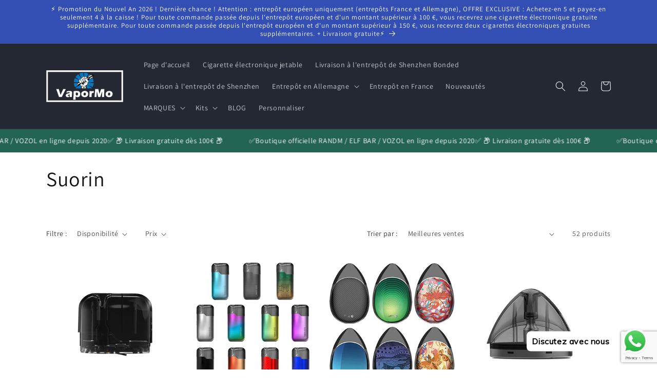

--- FILE ---
content_type: text/html; charset=utf-8
request_url: https://fr.vapormo.com/collections/suorin-1
body_size: 43838
content:
<!doctype html>
<html class="no-js" lang="fr">
  <head><!-- **BEGIN** pushdaddy whatsapp chat // Main Include - DO NOT MODIFY -->
    <link rel="manifest" href="/a/products/frvapormo/manifest.json">
    <!-- **END** pushdaddy whatsapp chat // Main Include - DO NOT MODIFY -->
    <meta charset="utf-8">
    <meta http-equiv="X-UA-Compatible" content="IE=edge">
    <meta name="viewport" content="width=device-width,initial-scale=1">
    <meta name="theme-color" content="">
    <link rel="canonical" href="https://fr.vapormo.com/collections/suorin-1"><link rel="preconnect" href="https://fonts.shopifycdn.com" crossorigin><title>
      Suorin Prix en Magasin
 &ndash; frvapormo</title>

    

    

<meta property="og:site_name" content="frvapormo">
<meta property="og:url" content="https://fr.vapormo.com/collections/suorin-1">
<meta property="og:title" content="Suorin Prix en Magasin">
<meta property="og:type" content="website">
<meta property="og:description" content="Nous sommes le magasin de vape officiel de France ELF BAR / AL FAKHER / Fumot RandM / UTCO 🔥 | Chez nous, vous pouvez obtenir les Vapes Crown Bar 8000, 12000, 15000 / Fumot Digital Box 12000 / RandM Tornado 15000 / Elf Bar GH23000 / Platinum Bar 15000, à un prix imbattable."><meta name="twitter:card" content="summary_large_image">
<meta name="twitter:title" content="Suorin Prix en Magasin">
<meta name="twitter:description" content="Nous sommes le magasin de vape officiel de France ELF BAR / AL FAKHER / Fumot RandM / UTCO 🔥 | Chez nous, vous pouvez obtenir les Vapes Crown Bar 8000, 12000, 15000 / Fumot Digital Box 12000 / RandM Tornado 15000 / Elf Bar GH23000 / Platinum Bar 15000, à un prix imbattable.">


    <script src="//fr.vapormo.com/cdn/shop/t/6/assets/constants.js?v=58251544750838685771693962555" defer="defer"></script>
    <script src="//fr.vapormo.com/cdn/shop/t/6/assets/pubsub.js?v=158357773527763999511693962556" defer="defer"></script>
    <script src="//fr.vapormo.com/cdn/shop/t/6/assets/global.js?v=139248116715221171191693962556" defer="defer"></script><script src="//fr.vapormo.com/cdn/shop/t/6/assets/animations.js?v=114255849464433187621693962554" defer="defer"></script><script>window.performance && window.performance.mark && window.performance.mark('shopify.content_for_header.start');</script><meta id="shopify-digital-wallet" name="shopify-digital-wallet" content="/44912476328/digital_wallets/dialog">
<link rel="alternate" type="application/atom+xml" title="Feed" href="/collections/suorin-1.atom" />
<link rel="next" href="/collections/suorin-1?page=2">
<link rel="alternate" type="application/json+oembed" href="https://fr.vapormo.com/collections/suorin-1.oembed">
<script async="async" src="/checkouts/internal/preloads.js?locale=fr-FR"></script>
<script id="shopify-features" type="application/json">{"accessToken":"2d8f1459c321529784685fde38bd1f63","betas":["rich-media-storefront-analytics"],"domain":"fr.vapormo.com","predictiveSearch":true,"shopId":44912476328,"locale":"fr"}</script>
<script>var Shopify = Shopify || {};
Shopify.shop = "frvapormo.myshopify.com";
Shopify.locale = "fr";
Shopify.currency = {"active":"EUR","rate":"1.0"};
Shopify.country = "FR";
Shopify.theme = {"name":"Vapormo","id":137308209368,"schema_name":"Dawn","schema_version":"10.0.0","theme_store_id":null,"role":"main"};
Shopify.theme.handle = "null";
Shopify.theme.style = {"id":null,"handle":null};
Shopify.cdnHost = "fr.vapormo.com/cdn";
Shopify.routes = Shopify.routes || {};
Shopify.routes.root = "/";</script>
<script type="module">!function(o){(o.Shopify=o.Shopify||{}).modules=!0}(window);</script>
<script>!function(o){function n(){var o=[];function n(){o.push(Array.prototype.slice.apply(arguments))}return n.q=o,n}var t=o.Shopify=o.Shopify||{};t.loadFeatures=n(),t.autoloadFeatures=n()}(window);</script>
<script id="shop-js-analytics" type="application/json">{"pageType":"collection"}</script>
<script defer="defer" async type="module" src="//fr.vapormo.com/cdn/shopifycloud/shop-js/modules/v2/client.init-shop-cart-sync_BcDpqI9l.fr.esm.js"></script>
<script defer="defer" async type="module" src="//fr.vapormo.com/cdn/shopifycloud/shop-js/modules/v2/chunk.common_a1Rf5Dlz.esm.js"></script>
<script defer="defer" async type="module" src="//fr.vapormo.com/cdn/shopifycloud/shop-js/modules/v2/chunk.modal_Djra7sW9.esm.js"></script>
<script type="module">
  await import("//fr.vapormo.com/cdn/shopifycloud/shop-js/modules/v2/client.init-shop-cart-sync_BcDpqI9l.fr.esm.js");
await import("//fr.vapormo.com/cdn/shopifycloud/shop-js/modules/v2/chunk.common_a1Rf5Dlz.esm.js");
await import("//fr.vapormo.com/cdn/shopifycloud/shop-js/modules/v2/chunk.modal_Djra7sW9.esm.js");

  window.Shopify.SignInWithShop?.initShopCartSync?.({"fedCMEnabled":true,"windoidEnabled":true});

</script>
<script>(function() {
  var isLoaded = false;
  function asyncLoad() {
    if (isLoaded) return;
    isLoaded = true;
    var urls = ["https:\/\/app.rivyo.com\/product_review\/theme_files\/wc-product-review.js?shop=frvapormo.myshopify.com","https:\/\/app.rivyo.com\/product_review\/theme_files\/wc-product-review.js?shop=frvapormo.myshopify.com","https:\/\/cdn.shopify.com\/s\/files\/1\/0033\/3538\/9233\/files\/pushdaddy_a3.js?shop=frvapormo.myshopify.com","https:\/\/av-northern-apps.com\/js\/agecheckerplus_mG35tH2eGxRu7PQW.js?shop=frvapormo.myshopify.com","https:\/\/cdn.shopify.com\/s\/files\/1\/0033\/3538\/9233\/files\/pushdaddy_a7.js?shop=frvapormo.myshopify.com","https:\/\/cdn.shopify.com\/s\/files\/1\/0033\/3538\/9233\/files\/pushdaddy_a7_livechat1_new2.js?v=1707659950\u0026shop=frvapormo.myshopify.com"];
    for (var i = 0; i < urls.length; i++) {
      var s = document.createElement('script');
      s.type = 'text/javascript';
      s.async = true;
      s.src = urls[i];
      var x = document.getElementsByTagName('script')[0];
      x.parentNode.insertBefore(s, x);
    }
  };
  if(window.attachEvent) {
    window.attachEvent('onload', asyncLoad);
  } else {
    window.addEventListener('load', asyncLoad, false);
  }
})();</script>
<script id="__st">var __st={"a":44912476328,"offset":3600,"reqid":"8ebca8ee-f7c4-4bce-9ed5-5a8afd8f46e0-1769389447","pageurl":"fr.vapormo.com\/collections\/suorin-1","u":"5c801efd30b6","p":"collection","rtyp":"collection","rid":278902767784};</script>
<script>window.ShopifyPaypalV4VisibilityTracking = true;</script>
<script id="form-persister">!function(){'use strict';const t='contact',e='new_comment',n=[[t,t],['blogs',e],['comments',e],[t,'customer']],o='password',r='form_key',c=['recaptcha-v3-token','g-recaptcha-response','h-captcha-response',o],s=()=>{try{return window.sessionStorage}catch{return}},i='__shopify_v',u=t=>t.elements[r],a=function(){const t=[...n].map((([t,e])=>`form[action*='/${t}']:not([data-nocaptcha='true']) input[name='form_type'][value='${e}']`)).join(',');var e;return e=t,()=>e?[...document.querySelectorAll(e)].map((t=>t.form)):[]}();function m(t){const e=u(t);a().includes(t)&&(!e||!e.value)&&function(t){try{if(!s())return;!function(t){const e=s();if(!e)return;const n=u(t);if(!n)return;const o=n.value;o&&e.removeItem(o)}(t);const e=Array.from(Array(32),(()=>Math.random().toString(36)[2])).join('');!function(t,e){u(t)||t.append(Object.assign(document.createElement('input'),{type:'hidden',name:r})),t.elements[r].value=e}(t,e),function(t,e){const n=s();if(!n)return;const r=[...t.querySelectorAll(`input[type='${o}']`)].map((({name:t})=>t)),u=[...c,...r],a={};for(const[o,c]of new FormData(t).entries())u.includes(o)||(a[o]=c);n.setItem(e,JSON.stringify({[i]:1,action:t.action,data:a}))}(t,e)}catch(e){console.error('failed to persist form',e)}}(t)}const f=t=>{if('true'===t.dataset.persistBound)return;const e=function(t,e){const n=function(t){return'function'==typeof t.submit?t.submit:HTMLFormElement.prototype.submit}(t).bind(t);return function(){let t;return()=>{t||(t=!0,(()=>{try{e(),n()}catch(t){(t=>{console.error('form submit failed',t)})(t)}})(),setTimeout((()=>t=!1),250))}}()}(t,(()=>{m(t)}));!function(t,e){if('function'==typeof t.submit&&'function'==typeof e)try{t.submit=e}catch{}}(t,e),t.addEventListener('submit',(t=>{t.preventDefault(),e()})),t.dataset.persistBound='true'};!function(){function t(t){const e=(t=>{const e=t.target;return e instanceof HTMLFormElement?e:e&&e.form})(t);e&&m(e)}document.addEventListener('submit',t),document.addEventListener('DOMContentLoaded',(()=>{const e=a();for(const t of e)f(t);var n;n=document.body,new window.MutationObserver((t=>{for(const e of t)if('childList'===e.type&&e.addedNodes.length)for(const t of e.addedNodes)1===t.nodeType&&'FORM'===t.tagName&&a().includes(t)&&f(t)})).observe(n,{childList:!0,subtree:!0,attributes:!1}),document.removeEventListener('submit',t)}))}()}();</script>
<script integrity="sha256-4kQ18oKyAcykRKYeNunJcIwy7WH5gtpwJnB7kiuLZ1E=" data-source-attribution="shopify.loadfeatures" defer="defer" src="//fr.vapormo.com/cdn/shopifycloud/storefront/assets/storefront/load_feature-a0a9edcb.js" crossorigin="anonymous"></script>
<script data-source-attribution="shopify.dynamic_checkout.dynamic.init">var Shopify=Shopify||{};Shopify.PaymentButton=Shopify.PaymentButton||{isStorefrontPortableWallets:!0,init:function(){window.Shopify.PaymentButton.init=function(){};var t=document.createElement("script");t.src="https://fr.vapormo.com/cdn/shopifycloud/portable-wallets/latest/portable-wallets.fr.js",t.type="module",document.head.appendChild(t)}};
</script>
<script data-source-attribution="shopify.dynamic_checkout.buyer_consent">
  function portableWalletsHideBuyerConsent(e){var t=document.getElementById("shopify-buyer-consent"),n=document.getElementById("shopify-subscription-policy-button");t&&n&&(t.classList.add("hidden"),t.setAttribute("aria-hidden","true"),n.removeEventListener("click",e))}function portableWalletsShowBuyerConsent(e){var t=document.getElementById("shopify-buyer-consent"),n=document.getElementById("shopify-subscription-policy-button");t&&n&&(t.classList.remove("hidden"),t.removeAttribute("aria-hidden"),n.addEventListener("click",e))}window.Shopify?.PaymentButton&&(window.Shopify.PaymentButton.hideBuyerConsent=portableWalletsHideBuyerConsent,window.Shopify.PaymentButton.showBuyerConsent=portableWalletsShowBuyerConsent);
</script>
<script data-source-attribution="shopify.dynamic_checkout.cart.bootstrap">document.addEventListener("DOMContentLoaded",(function(){function t(){return document.querySelector("shopify-accelerated-checkout-cart, shopify-accelerated-checkout")}if(t())Shopify.PaymentButton.init();else{new MutationObserver((function(e,n){t()&&(Shopify.PaymentButton.init(),n.disconnect())})).observe(document.body,{childList:!0,subtree:!0})}}));
</script>
<script id="sections-script" data-sections="header" defer="defer" src="//fr.vapormo.com/cdn/shop/t/6/compiled_assets/scripts.js?v=2701"></script>
<script>window.performance && window.performance.mark && window.performance.mark('shopify.content_for_header.end');</script>


    <style data-shopify>
      @font-face {
  font-family: Assistant;
  font-weight: 400;
  font-style: normal;
  font-display: swap;
  src: url("//fr.vapormo.com/cdn/fonts/assistant/assistant_n4.9120912a469cad1cc292572851508ca49d12e768.woff2") format("woff2"),
       url("//fr.vapormo.com/cdn/fonts/assistant/assistant_n4.6e9875ce64e0fefcd3f4446b7ec9036b3ddd2985.woff") format("woff");
}

      @font-face {
  font-family: Assistant;
  font-weight: 700;
  font-style: normal;
  font-display: swap;
  src: url("//fr.vapormo.com/cdn/fonts/assistant/assistant_n7.bf44452348ec8b8efa3aa3068825305886b1c83c.woff2") format("woff2"),
       url("//fr.vapormo.com/cdn/fonts/assistant/assistant_n7.0c887fee83f6b3bda822f1150b912c72da0f7b64.woff") format("woff");
}

      
      
      @font-face {
  font-family: Assistant;
  font-weight: 400;
  font-style: normal;
  font-display: swap;
  src: url("//fr.vapormo.com/cdn/fonts/assistant/assistant_n4.9120912a469cad1cc292572851508ca49d12e768.woff2") format("woff2"),
       url("//fr.vapormo.com/cdn/fonts/assistant/assistant_n4.6e9875ce64e0fefcd3f4446b7ec9036b3ddd2985.woff") format("woff");
}


      
        :root,
        .color-background-1 {
          --color-background: 255,255,255;
        
          --gradient-background: #ffffff;
        
        --color-foreground: 18,18,18;
        --color-shadow: 18,18,18;
        --color-button: 18,18,18;
        --color-button-text: 255,255,255;
        --color-secondary-button: 255,255,255;
        --color-secondary-button-text: 18,18,18;
        --color-link: 18,18,18;
        --color-badge-foreground: 18,18,18;
        --color-badge-background: 255,255,255;
        --color-badge-border: 18,18,18;
        --payment-terms-background-color: rgb(255 255 255);
      }
      
        
        .color-background-2 {
          --color-background: 243,243,243;
        
          --gradient-background: #f3f3f3;
        
        --color-foreground: 18,18,18;
        --color-shadow: 18,18,18;
        --color-button: 18,18,18;
        --color-button-text: 243,243,243;
        --color-secondary-button: 243,243,243;
        --color-secondary-button-text: 18,18,18;
        --color-link: 18,18,18;
        --color-badge-foreground: 18,18,18;
        --color-badge-background: 243,243,243;
        --color-badge-border: 18,18,18;
        --payment-terms-background-color: rgb(243 243 243);
      }
      
        
        .color-inverse {
          --color-background: 36,40,51;
        
          --gradient-background: #242833;
        
        --color-foreground: 255,255,255;
        --color-shadow: 18,18,18;
        --color-button: 255,255,255;
        --color-button-text: 0,0,0;
        --color-secondary-button: 36,40,51;
        --color-secondary-button-text: 255,255,255;
        --color-link: 255,255,255;
        --color-badge-foreground: 255,255,255;
        --color-badge-background: 36,40,51;
        --color-badge-border: 255,255,255;
        --payment-terms-background-color: rgb(36 40 51);
      }
      
        
        .color-accent-1 {
          --color-background: 18,18,18;
        
          --gradient-background: #121212;
        
        --color-foreground: 255,255,255;
        --color-shadow: 18,18,18;
        --color-button: 255,255,255;
        --color-button-text: 18,18,18;
        --color-secondary-button: 18,18,18;
        --color-secondary-button-text: 255,255,255;
        --color-link: 255,255,255;
        --color-badge-foreground: 255,255,255;
        --color-badge-background: 18,18,18;
        --color-badge-border: 255,255,255;
        --payment-terms-background-color: rgb(18 18 18);
      }
      
        
        .color-accent-2 {
          --color-background: 51,79,180;
        
          --gradient-background: #334fb4;
        
        --color-foreground: 255,255,255;
        --color-shadow: 18,18,18;
        --color-button: 255,255,255;
        --color-button-text: 51,79,180;
        --color-secondary-button: 51,79,180;
        --color-secondary-button-text: 255,255,255;
        --color-link: 255,255,255;
        --color-badge-foreground: 255,255,255;
        --color-badge-background: 51,79,180;
        --color-badge-border: 255,255,255;
        --payment-terms-background-color: rgb(51 79 180);
      }
      

      body, .color-background-1, .color-background-2, .color-inverse, .color-accent-1, .color-accent-2 {
        color: rgba(var(--color-foreground), 0.75);
        background-color: rgb(var(--color-background));
      }

      :root {
        --font-body-family: Assistant, sans-serif;
        --font-body-style: normal;
        --font-body-weight: 400;
        --font-body-weight-bold: 700;

        --font-heading-family: Assistant, sans-serif;
        --font-heading-style: normal;
        --font-heading-weight: 400;

        --font-body-scale: 1.0;
        --font-heading-scale: 1.0;

        --media-padding: px;
        --media-border-opacity: 0.05;
        --media-border-width: 1px;
        --media-radius: 0px;
        --media-shadow-opacity: 0.0;
        --media-shadow-horizontal-offset: 0px;
        --media-shadow-vertical-offset: 4px;
        --media-shadow-blur-radius: 5px;
        --media-shadow-visible: 0;

        --page-width: 120rem;
        --page-width-margin: 0rem;

        --product-card-image-padding: 0.0rem;
        --product-card-corner-radius: 0.0rem;
        --product-card-text-alignment: left;
        --product-card-border-width: 0.0rem;
        --product-card-border-opacity: 0.1;
        --product-card-shadow-opacity: 0.0;
        --product-card-shadow-visible: 0;
        --product-card-shadow-horizontal-offset: 0.0rem;
        --product-card-shadow-vertical-offset: 0.4rem;
        --product-card-shadow-blur-radius: 0.5rem;

        --collection-card-image-padding: 0.0rem;
        --collection-card-corner-radius: 0.0rem;
        --collection-card-text-alignment: left;
        --collection-card-border-width: 0.0rem;
        --collection-card-border-opacity: 0.1;
        --collection-card-shadow-opacity: 0.0;
        --collection-card-shadow-visible: 0;
        --collection-card-shadow-horizontal-offset: 0.0rem;
        --collection-card-shadow-vertical-offset: 0.4rem;
        --collection-card-shadow-blur-radius: 0.5rem;

        --blog-card-image-padding: 0.0rem;
        --blog-card-corner-radius: 0.0rem;
        --blog-card-text-alignment: left;
        --blog-card-border-width: 0.0rem;
        --blog-card-border-opacity: 0.1;
        --blog-card-shadow-opacity: 0.0;
        --blog-card-shadow-visible: 0;
        --blog-card-shadow-horizontal-offset: 0.0rem;
        --blog-card-shadow-vertical-offset: 0.4rem;
        --blog-card-shadow-blur-radius: 0.5rem;

        --badge-corner-radius: 4.0rem;

        --popup-border-width: 1px;
        --popup-border-opacity: 0.1;
        --popup-corner-radius: 0px;
        --popup-shadow-opacity: 0.0;
        --popup-shadow-horizontal-offset: 0px;
        --popup-shadow-vertical-offset: 4px;
        --popup-shadow-blur-radius: 5px;

        --drawer-border-width: 1px;
        --drawer-border-opacity: 0.1;
        --drawer-shadow-opacity: 0.0;
        --drawer-shadow-horizontal-offset: 0px;
        --drawer-shadow-vertical-offset: 4px;
        --drawer-shadow-blur-radius: 5px;

        --spacing-sections-desktop: 0px;
        --spacing-sections-mobile: 0px;

        --grid-desktop-vertical-spacing: 8px;
        --grid-desktop-horizontal-spacing: 8px;
        --grid-mobile-vertical-spacing: 4px;
        --grid-mobile-horizontal-spacing: 4px;

        --text-boxes-border-opacity: 0.1;
        --text-boxes-border-width: 0px;
        --text-boxes-radius: 0px;
        --text-boxes-shadow-opacity: 0.0;
        --text-boxes-shadow-visible: 0;
        --text-boxes-shadow-horizontal-offset: 0px;
        --text-boxes-shadow-vertical-offset: 4px;
        --text-boxes-shadow-blur-radius: 5px;

        --buttons-radius: 0px;
        --buttons-radius-outset: 0px;
        --buttons-border-width: 1px;
        --buttons-border-opacity: 1.0;
        --buttons-shadow-opacity: 0.0;
        --buttons-shadow-visible: 0;
        --buttons-shadow-horizontal-offset: 0px;
        --buttons-shadow-vertical-offset: 4px;
        --buttons-shadow-blur-radius: 5px;
        --buttons-border-offset: 0px;

        --inputs-radius: 0px;
        --inputs-border-width: 1px;
        --inputs-border-opacity: 0.55;
        --inputs-shadow-opacity: 0.0;
        --inputs-shadow-horizontal-offset: 0px;
        --inputs-margin-offset: 0px;
        --inputs-shadow-vertical-offset: 4px;
        --inputs-shadow-blur-radius: 5px;
        --inputs-radius-outset: 0px;

        --variant-pills-radius: 40px;
        --variant-pills-border-width: 1px;
        --variant-pills-border-opacity: 0.55;
        --variant-pills-shadow-opacity: 0.0;
        --variant-pills-shadow-horizontal-offset: 0px;
        --variant-pills-shadow-vertical-offset: 4px;
        --variant-pills-shadow-blur-radius: 5px;
      }

      *,
      *::before,
      *::after {
        box-sizing: inherit;
      }

      html {
        box-sizing: border-box;
        font-size: calc(var(--font-body-scale) * 62.5%);
        height: 100%;
      }

      body {
        display: grid;
        grid-template-rows: auto auto 1fr auto;
        grid-template-columns: 100%;
        min-height: 100%;
        margin: 0;
        font-size: 1.5rem;
        letter-spacing: 0.06rem;
        line-height: calc(1 + 0.8 / var(--font-body-scale));
        font-family: var(--font-body-family);
        font-style: var(--font-body-style);
        font-weight: var(--font-body-weight);
      }

      @media screen and (min-width: 750px) {
        body {
          font-size: 1.6rem;
        }
      }
    </style>

    <link href="//fr.vapormo.com/cdn/shop/t/6/assets/base.css?v=117828829876360325261693962554" rel="stylesheet" type="text/css" media="all" />
<link rel="preload" as="font" href="//fr.vapormo.com/cdn/fonts/assistant/assistant_n4.9120912a469cad1cc292572851508ca49d12e768.woff2" type="font/woff2" crossorigin><link rel="preload" as="font" href="//fr.vapormo.com/cdn/fonts/assistant/assistant_n4.9120912a469cad1cc292572851508ca49d12e768.woff2" type="font/woff2" crossorigin><link
        rel="stylesheet"
        href="//fr.vapormo.com/cdn/shop/t/6/assets/component-predictive-search.css?v=118923337488134913561693962555"
        media="print"
        onload="this.media='all'"
      ><script>
      document.documentElement.className = document.documentElement.className.replace('no-js', 'js');
      if (Shopify.designMode) {
        document.documentElement.classList.add('shopify-design-mode');
      }
    </script>
    <meta name="google-site-verification" content="oP7mJZfKosKoT_C6B7cxxjXvj89NwOMMnyJaJfw5igg" />
  <!-- BEGIN app block: shopify://apps/pushdaddy-whatsapp-chat-api/blocks/app-embed/e3f2054d-bf7b-4e63-8db3-00712592382c -->
  
<script>
   var random_numberyryt = "id" + Math.random().toString(16).slice(2);
</script>

 <div id="shopify-block-placeholder_pdaddychat" class="shopify-block shopify-app-block" data-block-handle="app-embed">
 </div>

<script>
  document.getElementById('shopify-block-placeholder_pdaddychat').id = 'shopify-block-' + random_numberyryt;
if (!window.wwhatsappJs_new2a) {
    try {
        window.wwhatsappJs_new2a = {};
        wwhatsappJs_new2a.WhatsApp_new2a = {
            metafields: {
                shop: "frvapormo.myshopify.com",
                settings: {"block_order":["15000209333"],"blocks":{"15000209333":{"disabled":"0","number":"491788477156","name":"Helen","label":"Service Clients","avatar":"https://cdn.shopify.com/s/files/1/0033/3538/9233/files/Female-1.png?v=1628343022","online":"0","timezone":"Europe/Rome","cid":"15000209333","ciiid":"163812","websiteee":"fr.vapormo.com","sunday":{"enabled":"1","range":"0,1439"},"monday":{"enabled":"1","range":"0,1439"},"tuesday":{"enabled":"1","range":"0,1439"},"wednesday":{"enabled":"1","range":"0,1439"},"thursday":{"enabled":"1","range":"0,1439"},"friday":{"enabled":"1","range":"0,1439"},"saturday":{"enabled":"1","range":"0,1439"},"offline":"Pour le moment hors ligne. Sera de retour bientôt.","chat":{"enabled":"1","greeting":"Bonjour! Helen ici de l'équipe d'assistance de VaporMo. Pour le statut des commandes, veuillez donner votre numéro de commande et entrer, pour toute autre chose, veuillez taper un message et discuter avec moi."},"message":"J'ai besoin d'aide","page_url":"0"}},"style":{"pattern":"100","customized":{"enabled":"1","color":"#FFFFFF","background":"#1E1E20","background_img":"","svg_color":"","background_img_main":"https://cdn.shopify.com/s/files/1/0033/3538/9233/files/1905.png","button_animation":"","background_pic_header":"","auto_start":"9999000","hide_buttonsx":"0","icon_width":"60","chat_width":"376","border_radius":"50","icon_position":"12","compact_normal":"1","secondary_button":"0","secondary_button_link":"","secondary_text":"","pages_display":"/pages/,/,/collections/,/products/,/cart/,/orders/,/checkouts/,/blogs/,/password/","updown_bottom":"20","labelradius":"8","updown_bottom_m":"20","updown_bottom2":"0","widget_optin":"","leftright_label":"0","updown_share":"30","secondary_button_bgcolor":"#f0f0f0","secondary_button_tcolor":"#0084FF ","secondary_button_lcolor":"#0084FF ","leftt_rightt":"1.0","leftt_rightt_sec":"12","animation_count":"infinite","font_weight":"600","animation_iteration":"99999","extend_header_img":"0","font":"Muli","font_size":"16","abandned_cart_enabled":"1","auto_hide_share":"10000000000","auto_hide_chat":"10000000000","final_leftright_second_position":"left","remove_bottom":"1","header_text_color":"","header_bg_color":"#","pushnotifiction":"1","share_icons_display":"Whatsapp","share_size":"40","share_radius":"0","svg_yes":"0","svg_yes_icon":"0","share_trans":"0","what_bg":"","body_bgcolor":"","abandoned_kakkar":"0","shadow_yn":"1","mobile_label_yn":"1","google_ec":"whatsapp_pushdaddy","google_el":"whatsapp_pushdaddy","google_ea":"whatsapp_pushdaddy","fpixel_en":"whatsapp_pushdaddy","insta_username":"","fb_username":"","email_username":"","faq_yn":"0","chatbox_radius":"8","clicktcart_text":"Nous sommes disponibles 24h/24 et 7j/7 pour discuter. n'hésitez pas à discuter","live_whatsapp":"1","live_whatsapp_mobile":"1","bot_yn":"0","advance_bot":"0","botus":"1","clicktcart_anim_c":"pwapp-onlyonce","clicktcart":"0","ctaction_animation":"pwapp-bounce","order_conf":false,"whatsapp_yn":"0","header_posit_img":"center","remove_bg":"0","img_cntt":"10000000000000000","ordertrack_url":"","chatbox_height":"70","title_textsize":"24","waving_img":"","merged_icons":"0","merged_icons_display":"NO","blink_circle":"0","blink_animation":"pwapp-zooml","blink_circle_color":"#fff","blink_circle_bg":"red","trackingon":"0","chatnow_color":"black","label_bgcolor":"#fff","faq_color":"black","leftrightclose":"right","header_flat":"1","adddv_bott":"","etext1":"Please introduce yourself","etext2":"Enter your email","etext3":"Send","etext4":"Thank You","etext5":"2000","scaleicon":"1","scaleicon_m":"1","emailpop":"0","signuppopup":"","flyer_chat":"0","flyer_chat_m":"0","flyer_text":"","flyer_img":"","merge_bot_button":"0","wallyn":"0","lang_support":"en"}},"share":{"desktop":{"disabled":"1","position":"left"},"mobile":{"disabled":"1","position":"left"},"style":{"color":"#2A2C2B","background":"#D8AB2E"},"texts":{"button":"Share","message":"CHECK THIS OUT"}},"push_notif":{"headertttext":"Ne ratez jamais une vente 🛍️","bodytextt":"Abonnez-vous pour recevoir des mises à jour sur les nouveaux produits et les promotions exclusives","acceppttextt":"Accepter","dennnyyextt":"Refuser"},"addtocart":{"style":{"mobile":"0","desktop":"0","replace_yn":"0","but_bgcolor":"","but_tcolor":"","but_fsize":"0","but_radius":"0","button_wid":"0","button_pad":"0","but_bor_col":"","but_bor_wid":"0"},"texts":{"but_label1":"","but_link1":"","but_label2":"","but_link2":""}},"faq_quick_reply":[],"faq_block_order":[],"faq_blocks":[],"faq_texts":{"category":"FAQ Categories","featured":"General questions","search":"Search on Helpdesk","results":"Results for terms","no_results":"Sorry, no results found. Please try another keyword."},"track_url":"https://way2enjoy.com/shopify/1/whatsapp-chat/tracking_1.php","charge":true,"desktop":{"disabled":"0","position":"right","layout":"button"},"mobile":{"disabled":"0","position":"right","layout":"button"},"texts":{"title":"Bonjour à tous","description":"Invité de bienvenue","prefilledt":"J'ai besoin d'aide","note":"Nous répondons généralement en quelques minutes","button":"Discutez avec nous","button_m":"Discutez avec nous","bot_tri_button":"Order Status","placeholder":"Envoyer un message","emoji_search":"Search emoji…","emoji_frequently":"Frequently used","emoji_people":"People","emoji_nature":"Nature","emoji_objects":"Objects","emoji_places":"Places","emoji_symbols":"Symbols","emoji_not_found":"No emoji could be found"}},
				
            }
        };
        // Any additional code...
    } catch (e) {
        console.error('An error occurred in the script:', e);
    }
}

  const blocksyyy = wwhatsappJs_new2a.WhatsApp_new2a.metafields.settings.blocks;
for (const blockId in blocksyyy) {
    if (blocksyyy.hasOwnProperty(blockId)) {
        const block = blocksyyy[blockId]; 
        const ciiid_value = block.ciiid;   
        const pdaddy_website = block.websiteee;   

		
		
         localStorage.setItem('pdaddy_ciiid', ciiid_value);
		          localStorage.setItem('pdaddy_website', pdaddy_website);
       // console.log(`Stored ciiid for block ${blockId}: ${ciiid_value}`);
    }
}




</script>






<!-- END app block --><script src="https://cdn.shopify.com/extensions/747c5c4f-01f6-4977-a618-0a92d9ef14e9/pushdaddy-whatsapp-live-chat-340/assets/pushdaddy_a7_livechat1_new4.js" type="text/javascript" defer="defer"></script>
<link href="https://cdn.shopify.com/extensions/747c5c4f-01f6-4977-a618-0a92d9ef14e9/pushdaddy-whatsapp-live-chat-340/assets/pwhatsapp119ba1.scss.css" rel="stylesheet" type="text/css" media="all">
<link href="https://monorail-edge.shopifysvc.com" rel="dns-prefetch">
<script>(function(){if ("sendBeacon" in navigator && "performance" in window) {try {var session_token_from_headers = performance.getEntriesByType('navigation')[0].serverTiming.find(x => x.name == '_s').description;} catch {var session_token_from_headers = undefined;}var session_cookie_matches = document.cookie.match(/_shopify_s=([^;]*)/);var session_token_from_cookie = session_cookie_matches && session_cookie_matches.length === 2 ? session_cookie_matches[1] : "";var session_token = session_token_from_headers || session_token_from_cookie || "";function handle_abandonment_event(e) {var entries = performance.getEntries().filter(function(entry) {return /monorail-edge.shopifysvc.com/.test(entry.name);});if (!window.abandonment_tracked && entries.length === 0) {window.abandonment_tracked = true;var currentMs = Date.now();var navigation_start = performance.timing.navigationStart;var payload = {shop_id: 44912476328,url: window.location.href,navigation_start,duration: currentMs - navigation_start,session_token,page_type: "collection"};window.navigator.sendBeacon("https://monorail-edge.shopifysvc.com/v1/produce", JSON.stringify({schema_id: "online_store_buyer_site_abandonment/1.1",payload: payload,metadata: {event_created_at_ms: currentMs,event_sent_at_ms: currentMs}}));}}window.addEventListener('pagehide', handle_abandonment_event);}}());</script>
<script id="web-pixels-manager-setup">(function e(e,d,r,n,o){if(void 0===o&&(o={}),!Boolean(null===(a=null===(i=window.Shopify)||void 0===i?void 0:i.analytics)||void 0===a?void 0:a.replayQueue)){var i,a;window.Shopify=window.Shopify||{};var t=window.Shopify;t.analytics=t.analytics||{};var s=t.analytics;s.replayQueue=[],s.publish=function(e,d,r){return s.replayQueue.push([e,d,r]),!0};try{self.performance.mark("wpm:start")}catch(e){}var l=function(){var e={modern:/Edge?\/(1{2}[4-9]|1[2-9]\d|[2-9]\d{2}|\d{4,})\.\d+(\.\d+|)|Firefox\/(1{2}[4-9]|1[2-9]\d|[2-9]\d{2}|\d{4,})\.\d+(\.\d+|)|Chrom(ium|e)\/(9{2}|\d{3,})\.\d+(\.\d+|)|(Maci|X1{2}).+ Version\/(15\.\d+|(1[6-9]|[2-9]\d|\d{3,})\.\d+)([,.]\d+|)( \(\w+\)|)( Mobile\/\w+|) Safari\/|Chrome.+OPR\/(9{2}|\d{3,})\.\d+\.\d+|(CPU[ +]OS|iPhone[ +]OS|CPU[ +]iPhone|CPU IPhone OS|CPU iPad OS)[ +]+(15[._]\d+|(1[6-9]|[2-9]\d|\d{3,})[._]\d+)([._]\d+|)|Android:?[ /-](13[3-9]|1[4-9]\d|[2-9]\d{2}|\d{4,})(\.\d+|)(\.\d+|)|Android.+Firefox\/(13[5-9]|1[4-9]\d|[2-9]\d{2}|\d{4,})\.\d+(\.\d+|)|Android.+Chrom(ium|e)\/(13[3-9]|1[4-9]\d|[2-9]\d{2}|\d{4,})\.\d+(\.\d+|)|SamsungBrowser\/([2-9]\d|\d{3,})\.\d+/,legacy:/Edge?\/(1[6-9]|[2-9]\d|\d{3,})\.\d+(\.\d+|)|Firefox\/(5[4-9]|[6-9]\d|\d{3,})\.\d+(\.\d+|)|Chrom(ium|e)\/(5[1-9]|[6-9]\d|\d{3,})\.\d+(\.\d+|)([\d.]+$|.*Safari\/(?![\d.]+ Edge\/[\d.]+$))|(Maci|X1{2}).+ Version\/(10\.\d+|(1[1-9]|[2-9]\d|\d{3,})\.\d+)([,.]\d+|)( \(\w+\)|)( Mobile\/\w+|) Safari\/|Chrome.+OPR\/(3[89]|[4-9]\d|\d{3,})\.\d+\.\d+|(CPU[ +]OS|iPhone[ +]OS|CPU[ +]iPhone|CPU IPhone OS|CPU iPad OS)[ +]+(10[._]\d+|(1[1-9]|[2-9]\d|\d{3,})[._]\d+)([._]\d+|)|Android:?[ /-](13[3-9]|1[4-9]\d|[2-9]\d{2}|\d{4,})(\.\d+|)(\.\d+|)|Mobile Safari.+OPR\/([89]\d|\d{3,})\.\d+\.\d+|Android.+Firefox\/(13[5-9]|1[4-9]\d|[2-9]\d{2}|\d{4,})\.\d+(\.\d+|)|Android.+Chrom(ium|e)\/(13[3-9]|1[4-9]\d|[2-9]\d{2}|\d{4,})\.\d+(\.\d+|)|Android.+(UC? ?Browser|UCWEB|U3)[ /]?(15\.([5-9]|\d{2,})|(1[6-9]|[2-9]\d|\d{3,})\.\d+)\.\d+|SamsungBrowser\/(5\.\d+|([6-9]|\d{2,})\.\d+)|Android.+MQ{2}Browser\/(14(\.(9|\d{2,})|)|(1[5-9]|[2-9]\d|\d{3,})(\.\d+|))(\.\d+|)|K[Aa][Ii]OS\/(3\.\d+|([4-9]|\d{2,})\.\d+)(\.\d+|)/},d=e.modern,r=e.legacy,n=navigator.userAgent;return n.match(d)?"modern":n.match(r)?"legacy":"unknown"}(),u="modern"===l?"modern":"legacy",c=(null!=n?n:{modern:"",legacy:""})[u],f=function(e){return[e.baseUrl,"/wpm","/b",e.hashVersion,"modern"===e.buildTarget?"m":"l",".js"].join("")}({baseUrl:d,hashVersion:r,buildTarget:u}),m=function(e){var d=e.version,r=e.bundleTarget,n=e.surface,o=e.pageUrl,i=e.monorailEndpoint;return{emit:function(e){var a=e.status,t=e.errorMsg,s=(new Date).getTime(),l=JSON.stringify({metadata:{event_sent_at_ms:s},events:[{schema_id:"web_pixels_manager_load/3.1",payload:{version:d,bundle_target:r,page_url:o,status:a,surface:n,error_msg:t},metadata:{event_created_at_ms:s}}]});if(!i)return console&&console.warn&&console.warn("[Web Pixels Manager] No Monorail endpoint provided, skipping logging."),!1;try{return self.navigator.sendBeacon.bind(self.navigator)(i,l)}catch(e){}var u=new XMLHttpRequest;try{return u.open("POST",i,!0),u.setRequestHeader("Content-Type","text/plain"),u.send(l),!0}catch(e){return console&&console.warn&&console.warn("[Web Pixels Manager] Got an unhandled error while logging to Monorail."),!1}}}}({version:r,bundleTarget:l,surface:e.surface,pageUrl:self.location.href,monorailEndpoint:e.monorailEndpoint});try{o.browserTarget=l,function(e){var d=e.src,r=e.async,n=void 0===r||r,o=e.onload,i=e.onerror,a=e.sri,t=e.scriptDataAttributes,s=void 0===t?{}:t,l=document.createElement("script"),u=document.querySelector("head"),c=document.querySelector("body");if(l.async=n,l.src=d,a&&(l.integrity=a,l.crossOrigin="anonymous"),s)for(var f in s)if(Object.prototype.hasOwnProperty.call(s,f))try{l.dataset[f]=s[f]}catch(e){}if(o&&l.addEventListener("load",o),i&&l.addEventListener("error",i),u)u.appendChild(l);else{if(!c)throw new Error("Did not find a head or body element to append the script");c.appendChild(l)}}({src:f,async:!0,onload:function(){if(!function(){var e,d;return Boolean(null===(d=null===(e=window.Shopify)||void 0===e?void 0:e.analytics)||void 0===d?void 0:d.initialized)}()){var d=window.webPixelsManager.init(e)||void 0;if(d){var r=window.Shopify.analytics;r.replayQueue.forEach((function(e){var r=e[0],n=e[1],o=e[2];d.publishCustomEvent(r,n,o)})),r.replayQueue=[],r.publish=d.publishCustomEvent,r.visitor=d.visitor,r.initialized=!0}}},onerror:function(){return m.emit({status:"failed",errorMsg:"".concat(f," has failed to load")})},sri:function(e){var d=/^sha384-[A-Za-z0-9+/=]+$/;return"string"==typeof e&&d.test(e)}(c)?c:"",scriptDataAttributes:o}),m.emit({status:"loading"})}catch(e){m.emit({status:"failed",errorMsg:(null==e?void 0:e.message)||"Unknown error"})}}})({shopId: 44912476328,storefrontBaseUrl: "https://fr.vapormo.com",extensionsBaseUrl: "https://extensions.shopifycdn.com/cdn/shopifycloud/web-pixels-manager",monorailEndpoint: "https://monorail-edge.shopifysvc.com/unstable/produce_batch",surface: "storefront-renderer",enabledBetaFlags: ["2dca8a86"],webPixelsConfigList: [{"id":"920977789","configuration":"{\"config\":\"{\\\"pixel_id\\\":\\\"G-G99FXNVY0Q\\\",\\\"gtag_events\\\":[{\\\"type\\\":\\\"purchase\\\",\\\"action_label\\\":\\\"G-G99FXNVY0Q\\\"},{\\\"type\\\":\\\"page_view\\\",\\\"action_label\\\":\\\"G-G99FXNVY0Q\\\"},{\\\"type\\\":\\\"view_item\\\",\\\"action_label\\\":\\\"G-G99FXNVY0Q\\\"},{\\\"type\\\":\\\"search\\\",\\\"action_label\\\":\\\"G-G99FXNVY0Q\\\"},{\\\"type\\\":\\\"add_to_cart\\\",\\\"action_label\\\":\\\"G-G99FXNVY0Q\\\"},{\\\"type\\\":\\\"begin_checkout\\\",\\\"action_label\\\":\\\"G-G99FXNVY0Q\\\"},{\\\"type\\\":\\\"add_payment_info\\\",\\\"action_label\\\":\\\"G-G99FXNVY0Q\\\"}],\\\"enable_monitoring_mode\\\":false}\"}","eventPayloadVersion":"v1","runtimeContext":"OPEN","scriptVersion":"b2a88bafab3e21179ed38636efcd8a93","type":"APP","apiClientId":1780363,"privacyPurposes":[],"dataSharingAdjustments":{"protectedCustomerApprovalScopes":["read_customer_address","read_customer_email","read_customer_name","read_customer_personal_data","read_customer_phone"]}},{"id":"shopify-app-pixel","configuration":"{}","eventPayloadVersion":"v1","runtimeContext":"STRICT","scriptVersion":"0450","apiClientId":"shopify-pixel","type":"APP","privacyPurposes":["ANALYTICS","MARKETING"]},{"id":"shopify-custom-pixel","eventPayloadVersion":"v1","runtimeContext":"LAX","scriptVersion":"0450","apiClientId":"shopify-pixel","type":"CUSTOM","privacyPurposes":["ANALYTICS","MARKETING"]}],isMerchantRequest: false,initData: {"shop":{"name":"frvapormo","paymentSettings":{"currencyCode":"EUR"},"myshopifyDomain":"frvapormo.myshopify.com","countryCode":"RE","storefrontUrl":"https:\/\/fr.vapormo.com"},"customer":null,"cart":null,"checkout":null,"productVariants":[],"purchasingCompany":null},},"https://fr.vapormo.com/cdn","fcfee988w5aeb613cpc8e4bc33m6693e112",{"modern":"","legacy":""},{"shopId":"44912476328","storefrontBaseUrl":"https:\/\/fr.vapormo.com","extensionBaseUrl":"https:\/\/extensions.shopifycdn.com\/cdn\/shopifycloud\/web-pixels-manager","surface":"storefront-renderer","enabledBetaFlags":"[\"2dca8a86\"]","isMerchantRequest":"false","hashVersion":"fcfee988w5aeb613cpc8e4bc33m6693e112","publish":"custom","events":"[[\"page_viewed\",{}],[\"collection_viewed\",{\"collection\":{\"id\":\"278902767784\",\"title\":\"Suorin\",\"productVariants\":[{\"price\":{\"amount\":3.19,\"currencyCode\":\"EUR\"},\"product\":{\"title\":\"Cartouche Pod de remplacement Air Pro 4.9ml - Suorin\",\"vendor\":\"frvapormo\",\"id\":\"6213685641384\",\"untranslatedTitle\":\"Cartouche Pod de remplacement Air Pro 4.9ml - Suorin\",\"url\":\"\/products\/cartouche-pod-de-remplacement-air-pro-4-9ml-suorin\",\"type\":\"\"},\"id\":\"37700779933864\",\"image\":{\"src\":\"\/\/fr.vapormo.com\/cdn\/shop\/products\/SuorinAirProCartridge20210119.jpg?v=1611190716\"},\"sku\":\"SuorinAirProCartridge20210119\",\"title\":\"Default Title\",\"untranslatedTitle\":\"Default Title\"},{\"price\":{\"amount\":22.99,\"currencyCode\":\"EUR\"},\"product\":{\"title\":\"Kit Pod Air Pro 18W 930mAh - Suorin\",\"vendor\":\"frvapormo\",\"id\":\"6213663162536\",\"untranslatedTitle\":\"Kit Pod Air Pro 18W 930mAh - Suorin\",\"url\":\"\/products\/kit-pod-air-pro-18w-930mah-suorin\",\"type\":\"\"},\"id\":\"37700790157480\",\"image\":{\"src\":\"\/\/fr.vapormo.com\/cdn\/shop\/products\/SuorinAirProKit20210119.jpg?v=1611190093\"},\"sku\":\"SuorinAirProKit20210123\",\"title\":\"Silver\",\"untranslatedTitle\":\"Silver\"},{\"price\":{\"amount\":16.59,\"currencyCode\":\"EUR\"},\"product\":{\"title\":\"Kit Suorin Drop 2 Pod\",\"vendor\":\"frvapormo\",\"id\":\"7432834941144\",\"untranslatedTitle\":\"Kit Suorin Drop 2 Pod\",\"url\":\"\/products\/kit-suorin-drop-2-pod\",\"type\":\"\"},\"id\":\"42103278403800\",\"image\":{\"src\":\"\/\/fr.vapormo.com\/cdn\/shop\/products\/SUORINDROP2.jpg?v=1642219545\"},\"sku\":\"\",\"title\":\"Peacock Plume\",\"untranslatedTitle\":\"Peacock Plume\"},{\"price\":{\"amount\":3.28,\"currencyCode\":\"EUR\"},\"product\":{\"title\":\"Cartouche de rechange Suorin Drop 2 Pod 1 pièce\/paquet\",\"vendor\":\"frvapormo\",\"id\":\"7576316117208\",\"untranslatedTitle\":\"Cartouche de rechange Suorin Drop 2 Pod 1 pièce\/paquet\",\"url\":\"\/products\/cartouche-de-rechange-suorin-drop-2-pod-1-piece-paquet\",\"type\":\"\"},\"id\":\"42384361390296\",\"image\":{\"src\":\"\/\/fr.vapormo.com\/cdn\/shop\/products\/SD2Cartridge20220115.jpg?v=1642236550\"},\"sku\":\"SD2Cartridge20220115\",\"title\":\"3.7ml\",\"untranslatedTitle\":\"3.7ml\"},{\"price\":{\"amount\":20.99,\"currencyCode\":\"EUR\"},\"product\":{\"title\":\"Kit Mod Suorin Air 40W\",\"vendor\":\"frvapormo\",\"id\":\"6752365641896\",\"untranslatedTitle\":\"Kit Mod Suorin Air 40W\",\"url\":\"\/products\/kit-mod-suorin-air-40w\",\"type\":\"\"},\"id\":\"39967172985000\",\"image\":{\"src\":\"\/\/fr.vapormo.com\/cdn\/shop\/products\/SuorinAirKit20210521.jpg?v=1621581330\"},\"sku\":\"SuorinAirKit20210526\",\"title\":\"Black\",\"untranslatedTitle\":\"Black\"},{\"price\":{\"amount\":5.99,\"currencyCode\":\"EUR\"},\"product\":{\"title\":\"Bobine de remplacement Suorin Air Mod 3pcs\/pack\",\"vendor\":\"frvapormo\",\"id\":\"6752370327720\",\"untranslatedTitle\":\"Bobine de remplacement Suorin Air Mod 3pcs\/pack\",\"url\":\"\/products\/bobine-de-remplacement-suorin-air-mod-3pcs-pack\",\"type\":\"\"},\"id\":\"39967185961128\",\"image\":{\"src\":\"\/\/fr.vapormo.com\/cdn\/shop\/products\/SuorinAirCoil20210521.jpg?v=1621581521\"},\"sku\":\"SuorinAirCoil20210521\",\"title\":\"0.6ohm\",\"untranslatedTitle\":\"0.6ohm\"},{\"price\":{\"amount\":14.99,\"currencyCode\":\"EUR\"},\"product\":{\"title\":\"Kit système Suorin Air Mini Pod\",\"vendor\":\"frvapormo\",\"id\":\"7716637475032\",\"untranslatedTitle\":\"Kit système Suorin Air Mini Pod\",\"url\":\"\/products\/kit-systeme-suorin-air-mini-pod\",\"type\":\"\"},\"id\":\"42962137972952\",\"image\":{\"src\":\"\/\/fr.vapormo.com\/cdn\/shop\/products\/SAMPK20220614.jpg?v=1655200949\"},\"sku\":\"SAMPK20220614\",\"title\":\"Black\",\"untranslatedTitle\":\"Black\"},{\"price\":{\"amount\":2.99,\"currencyCode\":\"EUR\"},\"product\":{\"title\":\"Cartouche Suorin Air Mini Pod 2ml 1 pièce\/paquet\",\"vendor\":\"frvapormo\",\"id\":\"7716641964248\",\"untranslatedTitle\":\"Cartouche Suorin Air Mini Pod 2ml 1 pièce\/paquet\",\"url\":\"\/products\/cartouche-suorin-air-mini-pod-2ml-1-piece-paquet\",\"type\":\"\"},\"id\":\"42962158551256\",\"image\":{\"src\":\"\/\/fr.vapormo.com\/cdn\/shop\/products\/SAMPC20220614.jpg?v=1655201229\"},\"sku\":\"SAMPC20220614\",\"title\":\"Default Title\",\"untranslatedTitle\":\"Default Title\"},{\"price\":{\"amount\":2.59,\"currencyCode\":\"EUR\"},\"product\":{\"title\":\"Cartouche de rechange pour pod Suorin Air Mod 3 ml (4 pièces\/paquet)\",\"vendor\":\"frvapormo\",\"id\":\"6752367673512\",\"untranslatedTitle\":\"Cartouche de rechange pour pod Suorin Air Mod 3 ml (4 pièces\/paquet)\",\"url\":\"\/products\/cartouche-de-rechange-pour-pod-suorin-air-mod-3-ml-4-pieces-paquet\",\"type\":\"\"},\"id\":\"39967178883240\",\"image\":{\"src\":\"\/\/fr.vapormo.com\/cdn\/shop\/products\/SuorinAirCartridge20210521.jpg?v=1621581422\"},\"sku\":\"SuorinAirCartridge20210521\",\"title\":\"Default Title\",\"untranslatedTitle\":\"Default Title\"},{\"price\":{\"amount\":3.54,\"currencyCode\":\"EUR\"},\"product\":{\"title\":\"Cartouche de Pod Air Plus - Suorin 3.5ml 1pcs-pack\",\"vendor\":\"usvapormo\",\"id\":\"5532533784744\",\"untranslatedTitle\":\"Cartouche de Pod Air Plus - Suorin 3.5ml 1pcs-pack\",\"url\":\"\/products\/suorin-air-plus-pod-cartridge-3-5ml-1pcs-pack\",\"type\":\"\"},\"id\":\"35488361382056\",\"image\":{\"src\":\"\/\/fr.vapormo.com\/cdn\/shop\/products\/suorin_air_plus_cartridge.jpg?v=1596240808\"},\"sku\":\"SA105315041\",\"title\":\"0.7ohm\",\"untranslatedTitle\":\"0.7ohm\"},{\"price\":{\"amount\":5.99,\"currencyCode\":\"EUR\"},\"product\":{\"title\":\"Kit Débutant Drop - Suorin\",\"vendor\":\"usvapormo\",\"id\":\"5529204654248\",\"untranslatedTitle\":\"Kit Débutant Drop - Suorin\",\"url\":\"\/products\/suorin-drop-starter-kit\",\"type\":\"\"},\"id\":\"35477308702888\",\"image\":{\"src\":\"\/\/fr.vapormo.com\/cdn\/shop\/products\/610301_1__2_976bdf8c-4f87-4588-aff6-f93b7c35e045.png?v=1596205839\"},\"sku\":\"v610301-Black\",\"title\":\"Black\",\"untranslatedTitle\":\"Black\"},{\"price\":{\"amount\":5.69,\"currencyCode\":\"EUR\"},\"product\":{\"title\":\"Suorin SE Pod Cartouche 2 ml 1 pcs\/paquet\",\"vendor\":\"frvapormo\",\"id\":\"8027975516376\",\"untranslatedTitle\":\"Suorin SE Pod Cartouche 2 ml 1 pcs\/paquet\",\"url\":\"\/products\/suorin-se-pod-cartouche-2-ml-3-pcs-paquet\",\"type\":\"\"},\"id\":\"43922577457368\",\"image\":{\"src\":\"\/\/fr.vapormo.com\/cdn\/shop\/files\/SSPC20230816.jpg?v=1692179221\"},\"sku\":\"SSPC20230816\",\"title\":\"0.8Ω\",\"untranslatedTitle\":\"0.8Ω\"},{\"price\":{\"amount\":6.99,\"currencyCode\":\"EUR\"},\"product\":{\"title\":\"Kit Suorin Air Hybrid Pod 600mAh\",\"vendor\":\"frvapormo\",\"id\":\"7971736060120\",\"untranslatedTitle\":\"Kit Suorin Air Hybrid Pod 600mAh\",\"url\":\"\/products\/kit-suorin-air-hybrid-pod-600mah\",\"type\":\"\"},\"id\":\"43757035389144\",\"image\":{\"src\":\"\/\/fr.vapormo.com\/cdn\/shop\/products\/SAHPK20230401.jpg?v=1680338915\"},\"sku\":\"SAHPK20230401\",\"title\":\"Obsidian black\",\"untranslatedTitle\":\"Obsidian black\"},{\"price\":{\"amount\":18.99,\"currencyCode\":\"EUR\"},\"product\":{\"title\":\"Kit Pod Air Plus - Suorin 930mAh - 3.2ml\",\"vendor\":\"usvapormo\",\"id\":\"5532402679976\",\"untranslatedTitle\":\"Kit Pod Air Plus - Suorin 930mAh - 3.2ml\",\"url\":\"\/products\/suorin-air-plus-pod-system-kit-930mah-3-2ml\",\"type\":\"\"},\"id\":\"35487944081576\",\"image\":{\"src\":\"\/\/fr.vapormo.com\/cdn\/shop\/products\/suorin_air_plus_pod_system_kit_930mah.jpg?v=1622167089\"},\"sku\":\"SAPP190426-Teal Blue-3\",\"title\":\"Gold\",\"untranslatedTitle\":\"Gold\"},{\"price\":{\"amount\":0.0,\"currencyCode\":\"EUR\"},\"product\":{\"title\":\"Cartouche de remplacement Suorin Fero 3 ml 1 pièce\/paquet\",\"vendor\":\"frvapormo\",\"id\":\"8327909769432\",\"untranslatedTitle\":\"Cartouche de remplacement Suorin Fero 3 ml 1 pièce\/paquet\",\"url\":\"\/products\/cartouche-de-remplacement-suorin-fero-3-ml-1-piece-paquet\",\"type\":\"\"},\"id\":\"44844633227480\",\"image\":{\"src\":\"\/\/fr.vapormo.com\/cdn\/shop\/files\/SFRPC20240428.jpg?v=1714288998\"},\"sku\":\"SFRPC20240428\",\"title\":\"0.6ohm\",\"untranslatedTitle\":\"0.6ohm\"},{\"price\":{\"amount\":0.0,\"currencyCode\":\"EUR\"},\"product\":{\"title\":\"Kit pod Suorin Fero 1000mAh 3ml\",\"vendor\":\"frvapormo\",\"id\":\"8327907508440\",\"untranslatedTitle\":\"Kit pod Suorin Fero 1000mAh 3ml\",\"url\":\"\/products\/kit-pod-suorin-fero-1000mah-3ml\",\"type\":\"\"},\"id\":\"44844629295320\",\"image\":{\"src\":\"\/\/fr.vapormo.com\/cdn\/shop\/files\/SFPK20240428.jpg?v=1714288918\"},\"sku\":\"SFPK20240428\",\"title\":\"Green Plum\",\"untranslatedTitle\":\"Green Plum\"},{\"price\":{\"amount\":2.99,\"currencyCode\":\"EUR\"},\"product\":{\"title\":\"Cartouche de remplacement Suorin Drop 2 ml\",\"vendor\":\"frvapormo\",\"id\":\"8041428484312\",\"untranslatedTitle\":\"Cartouche de remplacement Suorin Drop 2 ml\",\"url\":\"\/products\/cartouche-de-remplacement-suorin-drop-2-ml\",\"type\":\"\"},\"id\":\"43963235893464\",\"image\":{\"src\":\"\/\/fr.vapormo.com\/cdn\/shop\/files\/1695447415_1.png?v=1695447531\"},\"sku\":\"SDPC\",\"title\":\"Default Title\",\"untranslatedTitle\":\"Default Title\"},{\"price\":{\"amount\":12.99,\"currencyCode\":\"EUR\"},\"product\":{\"title\":\"Kit Suorin SE Pod 2ml\",\"vendor\":\"frvapormo\",\"id\":\"8027607695576\",\"untranslatedTitle\":\"Kit Suorin SE Pod 2ml\",\"url\":\"\/products\/kit-suorin-se-pod-2ml\",\"type\":\"\"},\"id\":\"43920986865880\",\"image\":{\"src\":\"\/\/fr.vapormo.com\/cdn\/shop\/files\/SSPK20230815.jpg?v=1692088086\"},\"sku\":\"SSPK20230815\",\"title\":\"Black\",\"untranslatedTitle\":\"Black\"},{\"price\":{\"amount\":4.99,\"currencyCode\":\"EUR\"},\"product\":{\"title\":\"Cartouche de rechange Suorin Spce Pod 3ml 2pièces\/paquet\",\"vendor\":\"frvapormo\",\"id\":\"7649352941784\",\"untranslatedTitle\":\"Cartouche de rechange Suorin Spce Pod 3ml 2pièces\/paquet\",\"url\":\"\/products\/cartouche-de-rechange-suorin-spce-pod-3ml-2pieces-paquet\",\"type\":\"\"},\"id\":\"42691827171544\",\"image\":{\"src\":\"\/\/fr.vapormo.com\/cdn\/shop\/products\/SSRPC20220331.jpg?v=1648717133\"},\"sku\":\"SSRPC20220331\",\"title\":\"Default Title\",\"untranslatedTitle\":\"Default Title\"},{\"price\":{\"amount\":5.29,\"currencyCode\":\"EUR\"},\"product\":{\"title\":\"Bobine de rechange Suorin Spce 3 pièces\/paquet\",\"vendor\":\"frvapormo\",\"id\":\"7649352712408\",\"untranslatedTitle\":\"Bobine de rechange Suorin Spce 3 pièces\/paquet\",\"url\":\"\/products\/bobine-de-rechange-suorin-spce-3-pieces-paquet\",\"type\":\"\"},\"id\":\"42691820028120\",\"image\":{\"src\":\"\/\/fr.vapormo.com\/cdn\/shop\/products\/SSRC20220331.jpg?v=1648717042\"},\"sku\":\"SSRC20220331\",\"title\":\"1.0ohm\",\"untranslatedTitle\":\"1.0ohm\"},{\"price\":{\"amount\":35.99,\"currencyCode\":\"EUR\"},\"product\":{\"title\":\"Kit Suorin Spce 40W Pod 1500mAh\",\"vendor\":\"frvapormo\",\"id\":\"7649352614104\",\"untranslatedTitle\":\"Kit Suorin Spce 40W Pod 1500mAh\",\"url\":\"\/products\/kit-suorin-spce-40w-pod-1500mah\",\"type\":\"\"},\"id\":\"42691819339992\",\"image\":{\"src\":\"\/\/fr.vapormo.com\/cdn\/shop\/products\/SSPSK20220331.jpg?v=1648716954\"},\"sku\":\"THISK20220401\",\"title\":\"Black\",\"untranslatedTitle\":\"Black\"},{\"price\":{\"amount\":3.95,\"currencyCode\":\"EUR\"},\"product\":{\"title\":\"Bobine de remplacement Suorin Trident\",\"vendor\":\"frvapormo\",\"id\":\"6945229865128\",\"untranslatedTitle\":\"Bobine de remplacement Suorin Trident\",\"url\":\"\/products\/bobine-de-remplacement-suorin-trident\",\"type\":\"\"},\"id\":\"40620720685224\",\"image\":{\"src\":\"\/\/fr.vapormo.com\/cdn\/shop\/products\/SuorinTridentCoil20210802.png?v=1627891335\"},\"sku\":\"SuorinTridentCoil20210802\",\"title\":\"1pc\/pack\/RBA\",\"untranslatedTitle\":\"1pc\/pack\/RBA\"},{\"price\":{\"amount\":2.15,\"currencyCode\":\"EUR\"},\"product\":{\"title\":\"Cartouche de pod vide de remplacement Suorin Trident 1pc\/pack\",\"vendor\":\"frvapormo\",\"id\":\"6940631105704\",\"untranslatedTitle\":\"Cartouche de pod vide de remplacement Suorin Trident 1pc\/pack\",\"url\":\"\/products\/cartouche-de-pod-vide-de-remplacement-suorin-trident-1pc-pack\",\"type\":\"\"},\"id\":\"40603240595624\",\"image\":{\"src\":\"\/\/fr.vapormo.com\/cdn\/shop\/products\/SuorinTridentCartridge20210730.jpg?v=1627632555\"},\"sku\":\"SuorinTridentCartridge20210730\",\"title\":\"4.4ml\",\"untranslatedTitle\":\"4.4ml\"},{\"price\":{\"amount\":31.13,\"currencyCode\":\"EUR\"},\"product\":{\"title\":\"Kit Mod Suorin Trident Pod 85W\",\"vendor\":\"frvapormo\",\"id\":\"6755034923176\",\"untranslatedTitle\":\"Kit Mod Suorin Trident Pod 85W\",\"url\":\"\/products\/kit-mod-suorin-trident-pod-85w\",\"type\":\"\"},\"id\":\"40602815463592\",\"image\":{\"src\":\"\/\/fr.vapormo.com\/cdn\/shop\/products\/SuorinTridentKit20210522.jpg?v=1621667304\"},\"sku\":\"SuorinTridentKit20210522\",\"title\":\"Black Green\",\"untranslatedTitle\":\"Black Green\"},{\"price\":{\"amount\":24.89,\"currencyCode\":\"EUR\"},\"product\":{\"title\":\"Kit Pod Dynam - VEIIK\",\"vendor\":\"frvapormo\",\"id\":\"6106693173416\",\"untranslatedTitle\":\"Kit Pod Dynam - VEIIK\",\"url\":\"\/products\/kit-pod-dynam-veiik\",\"type\":\"\"},\"id\":\"37296531636392\",\"image\":{\"src\":\"\/\/fr.vapormo.com\/cdn\/shop\/products\/VEIIK20200828.jpg?v=1607308679\"},\"sku\":\"VEIIK20200828\",\"title\":\"Tiffany Blue\",\"untranslatedTitle\":\"Tiffany Blue\"},{\"price\":{\"amount\":6.9,\"currencyCode\":\"EUR\"},\"product\":{\"title\":\"Résistance Trio 85 - Suorin\",\"vendor\":\"frvapormo\",\"id\":\"6106684784808\",\"untranslatedTitle\":\"Résistance Trio 85 - Suorin\",\"url\":\"\/products\/resistance-trio-85-suorin\",\"type\":\"Suorin\"},\"id\":\"37296515514536\",\"image\":{\"src\":\"\/\/fr.vapormo.com\/cdn\/shop\/products\/SuorinTrio20200828.jpg?v=1607308368\"},\"sku\":\"\",\"title\":\"RBA Coil\",\"untranslatedTitle\":\"RBA Coil\"},{\"price\":{\"amount\":2.8,\"currencyCode\":\"EUR\"},\"product\":{\"title\":\"Cartouche Trio 85 - Suorin\",\"vendor\":\"frvapormo\",\"id\":\"6106675740840\",\"untranslatedTitle\":\"Cartouche Trio 85 - Suorin\",\"url\":\"\/products\/cartouche-trio-85-suorin\",\"type\":\"Suorin\"},\"id\":\"37296498278568\",\"image\":{\"src\":\"\/\/fr.vapormo.com\/cdn\/shop\/products\/Suorin20200828.jpg?v=1607308065\"},\"sku\":\"Suorin20200828\",\"title\":\"Default Title\",\"untranslatedTitle\":\"Default Title\"},{\"price\":{\"amount\":38.92,\"currencyCode\":\"EUR\"},\"product\":{\"title\":\"Kit Trio 85 - Suorin\",\"vendor\":\"frvapormo\",\"id\":\"6088414724264\",\"untranslatedTitle\":\"Kit Trio 85 - Suorin\",\"url\":\"\/products\/kit-trio-85-suorin\",\"type\":\"Suorin\"},\"id\":\"37227769954472\",\"image\":{\"src\":\"\/\/fr.vapormo.com\/cdn\/shop\/products\/Suorin20200819.png?v=1606706781\"},\"sku\":\"Suorin20200819\",\"title\":\"Bleu aurore\",\"untranslatedTitle\":\"Bleu aurore\"},{\"price\":{\"amount\":7.99,\"currencyCode\":\"EUR\"},\"product\":{\"title\":\"Cartouche ACE - Suorin\",\"vendor\":\"frvapormo\",\"id\":\"6056696479912\",\"untranslatedTitle\":\"Cartouche ACE - Suorin\",\"url\":\"\/products\/cartouche-ace-suorin\",\"type\":\"Suorin\"},\"id\":\"37103472705704\",\"image\":{\"src\":\"\/\/fr.vapormo.com\/cdn\/shop\/products\/SuorinACEColi20200915.jpg?v=1605749380\"},\"sku\":\"SuorinACEColi20200915\",\"title\":\"Default Title\",\"untranslatedTitle\":\"Default Title\"},{\"price\":{\"amount\":20.44,\"currencyCode\":\"EUR\"},\"product\":{\"title\":\"Kit Pod ACE - Suorin\",\"vendor\":\"frvapormo\",\"id\":\"6056688091304\",\"untranslatedTitle\":\"Kit Pod ACE - Suorin\",\"url\":\"\/products\/kit-pod-ace-suorin\",\"type\":\"Suorin\"},\"id\":\"40885268283560\",\"image\":{\"src\":\"\/\/fr.vapormo.com\/cdn\/shop\/products\/SuorinACE20200915.jpg?v=1605749108\"},\"sku\":\"SuorinACE20200926\",\"title\":\"Prism Blue\",\"untranslatedTitle\":\"Prism Blue\"},{\"price\":{\"amount\":5.4,\"currencyCode\":\"EUR\"},\"product\":{\"title\":\"Résistance Elite - Suorin 3pcs-pack\",\"vendor\":\"usvapormo\",\"id\":\"5533569548456\",\"untranslatedTitle\":\"Résistance Elite - Suorin 3pcs-pack\",\"url\":\"\/products\/suorin-elite-replacement-coil-3pcs-pack\",\"type\":\"\"},\"id\":\"35492076159144\",\"image\":{\"src\":\"\/\/fr.vapormo.com\/cdn\/shop\/products\/suorin_elite_replacement_coil.jpg?v=1596260254\"},\"sku\":\"SE5200529512\",\"title\":\"0.4ohm\",\"untranslatedTitle\":\"0.4ohm\"},{\"price\":{\"amount\":5.4,\"currencyCode\":\"EUR\"},\"product\":{\"title\":\"Cartouche de Pod Elite - Suorin 3.1ml 2pcs-pack\",\"vendor\":\"usvapormo\",\"id\":\"5533569188008\",\"untranslatedTitle\":\"Cartouche de Pod Elite - Suorin 3.1ml 2pcs-pack\",\"url\":\"\/products\/suorin-elite-empty-pod-cartridge-3-1ml-2pcs-pack\",\"type\":\"\"},\"id\":\"35492074815656\",\"image\":{\"src\":\"\/\/fr.vapormo.com\/cdn\/shop\/products\/suorin_elite_empty_pod_cartridge.jpg?v=1596260250\"},\"sku\":\"SE4200529511\",\"title\":\"Default Title\",\"untranslatedTitle\":\"Default Title\"},{\"price\":{\"amount\":15.64,\"currencyCode\":\"EUR\"},\"product\":{\"title\":\"Kit Pod Elite 40W - Suorin 1100mAh\",\"vendor\":\"usvapormo\",\"id\":\"5533564993704\",\"untranslatedTitle\":\"Kit Pod Elite 40W - Suorin 1100mAh\",\"url\":\"\/products\/suorin-elite-40w-pod-system-kit-1100mah\",\"type\":\"\"},\"id\":\"35492054073512\",\"image\":{\"src\":\"\/\/fr.vapormo.com\/cdn\/shop\/products\/suorin_elite_kit.jpg?v=1596260190\"},\"sku\":\"SE1200528407\",\"title\":\"Red\",\"untranslatedTitle\":\"Red\"},{\"price\":{\"amount\":10.8,\"currencyCode\":\"EUR\"},\"product\":{\"title\":\"Cartouche de Pod Shine - Suorin avec Résistance 2pcs-pack\",\"vendor\":\"usvapormo\",\"id\":\"5533296591016\",\"untranslatedTitle\":\"Cartouche de Pod Shine - Suorin avec Résistance 2pcs-pack\",\"url\":\"\/products\/suorin-shine-replacement-pod-cartridge-2ml-with-coil-2pcs-pack\",\"type\":\"\"},\"id\":\"35491425386664\",\"image\":{\"src\":\"\/\/fr.vapormo.com\/cdn\/shop\/products\/suorin-shine-pod-cartridge.jpg?v=1596255890\"},\"sku\":\"SS4200302102\",\"title\":\"Default Title\",\"untranslatedTitle\":\"Default Title\"},{\"price\":{\"amount\":33.52,\"currencyCode\":\"EUR\"},\"product\":{\"title\":\"Kit Pod Shine - Suorin 700mAh\",\"vendor\":\"usvapormo\",\"id\":\"5533295870120\",\"untranslatedTitle\":\"Kit Pod Shine - Suorin 700mAh\",\"url\":\"\/products\/suorin-shine-pod-system-kit-700mah\",\"type\":\"\"},\"id\":\"35491420897448\",\"image\":{\"src\":\"\/\/fr.vapormo.com\/cdn\/shop\/products\/suorin_shine_kit-black_605b3af9-3e94-482c-a3be-f88c7803bc6a.jpg?v=1596255872\"},\"sku\":\"SS1200302101-Black\",\"title\":\"Black\",\"untranslatedTitle\":\"Black\"},{\"price\":{\"amount\":11.13,\"currencyCode\":\"EUR\"},\"product\":{\"title\":\"Résistance Mesh de remplacement  Reno - Suorin 5pcs-pack\",\"vendor\":\"usvapormo\",\"id\":\"5533217849512\",\"untranslatedTitle\":\"Résistance Mesh de remplacement  Reno - Suorin 5pcs-pack\",\"url\":\"\/products\/suorin-reno-replacement-mesh-coil-5pcs-pack\",\"type\":\"\"},\"id\":\"35491205775528\",\"image\":{\"src\":\"\/\/fr.vapormo.com\/cdn\/shop\/products\/suorin_reno_coil.jpg?v=1596254013\"},\"sku\":\"SR4120912101\",\"title\":\"Default Title\",\"untranslatedTitle\":\"Default Title\"},{\"price\":{\"amount\":7.56,\"currencyCode\":\"EUR\"},\"product\":{\"title\":\"Cartouche de Pod Reno - Suorin 3ml 2pcs-pack\",\"vendor\":\"usvapormo\",\"id\":\"5533216669864\",\"untranslatedTitle\":\"Cartouche de Pod Reno - Suorin 3ml 2pcs-pack\",\"url\":\"\/products\/suorin-reno-pod-cartridge-3ml-2pcs-pack\",\"type\":\"\"},\"id\":\"35491203219624\",\"image\":{\"src\":\"\/\/fr.vapormo.com\/cdn\/shop\/products\/suorin_reno_pod_cartridge.jpg?v=1596253965\"},\"sku\":\"SR4120761801\",\"title\":\"Without Coil\",\"untranslatedTitle\":\"Without Coil\"},{\"price\":{\"amount\":25.95,\"currencyCode\":\"EUR\"},\"product\":{\"title\":\"Kit Pod Reno - Suorin 800mAh \u0026 3ml\",\"vendor\":\"usvapormo\",\"id\":\"5533215359144\",\"untranslatedTitle\":\"Kit Pod Reno - Suorin 800mAh \u0026 3ml\",\"url\":\"\/products\/suorin-reno-pod-system-kit-800mah-3ml\",\"type\":\"\"},\"id\":\"35491201319080\",\"image\":{\"src\":\"\/\/fr.vapormo.com\/cdn\/shop\/products\/suorin_reno_pod_kit-gold_1dd1fa3e-a4ae-48ca-8825-1fff63cd0992.jpg?v=1596253936\"},\"sku\":\"SR1120761701-Gold\",\"title\":\"Gold\",\"untranslatedTitle\":\"Gold\"},{\"price\":{\"amount\":9.72,\"currencyCode\":\"EUR\"},\"product\":{\"title\":\"Cartouche de pod de remplacement TRIO - Suorin\",\"vendor\":\"usvapormo\",\"id\":\"5533170434216\",\"untranslatedTitle\":\"Cartouche de pod de remplacement TRIO - Suorin\",\"url\":\"\/products\/suorin-trio-replacement-pod-cartridge\",\"type\":\"\"},\"id\":\"35490741911720\",\"image\":{\"src\":\"\/\/fr.vapormo.com\/cdn\/shop\/products\/suorin_trio_replacement_pod_cartridge.jpg?v=1596252855\"},\"sku\":\"ST4112030901\",\"title\":\"3ml single cartridge\",\"untranslatedTitle\":\"3ml single cartridge\"},{\"price\":{\"amount\":45.41,\"currencyCode\":\"EUR\"},\"product\":{\"title\":\"Kit Pod Trio - Suorin 850mah\",\"vendor\":\"usvapormo\",\"id\":\"5533139108008\",\"untranslatedTitle\":\"Kit Pod Trio - Suorin 850mah\",\"url\":\"\/products\/suorin-trio-pod-system-kit-850mah\",\"type\":\"\"},\"id\":\"35490634039464\",\"image\":{\"src\":\"\/\/fr.vapormo.com\/cdn\/shop\/products\/suorin_trio_kit-black_5c723170-7b46-4def-b7c9-29452b46fd07.jpg?v=1596252315\"},\"sku\":\"ST1111330801-Black\",\"title\":\"Black\",\"untranslatedTitle\":\"Black\"}]}}]]"});</script><script>
  window.ShopifyAnalytics = window.ShopifyAnalytics || {};
  window.ShopifyAnalytics.meta = window.ShopifyAnalytics.meta || {};
  window.ShopifyAnalytics.meta.currency = 'EUR';
  var meta = {"products":[{"id":6213685641384,"gid":"gid:\/\/shopify\/Product\/6213685641384","vendor":"frvapormo","type":"","handle":"cartouche-pod-de-remplacement-air-pro-4-9ml-suorin","variants":[{"id":37700779933864,"price":319,"name":"Cartouche Pod de remplacement Air Pro 4.9ml - Suorin","public_title":null,"sku":"SuorinAirProCartridge20210119"}],"remote":false},{"id":6213663162536,"gid":"gid:\/\/shopify\/Product\/6213663162536","vendor":"frvapormo","type":"","handle":"kit-pod-air-pro-18w-930mah-suorin","variants":[{"id":37700790157480,"price":2299,"name":"Kit Pod Air Pro 18W 930mAh - Suorin - Silver","public_title":"Silver","sku":"SuorinAirProKit20210123"}],"remote":false},{"id":7432834941144,"gid":"gid:\/\/shopify\/Product\/7432834941144","vendor":"frvapormo","type":"","handle":"kit-suorin-drop-2-pod","variants":[{"id":42103278403800,"price":1659,"name":"Kit Suorin Drop 2 Pod - Peacock Plume","public_title":"Peacock Plume","sku":""},{"id":42103278534872,"price":1659,"name":"Kit Suorin Drop 2 Pod - Yellow Amber","public_title":"Yellow Amber","sku":""}],"remote":false},{"id":7576316117208,"gid":"gid:\/\/shopify\/Product\/7576316117208","vendor":"frvapormo","type":"","handle":"cartouche-de-rechange-suorin-drop-2-pod-1-piece-paquet","variants":[{"id":42384361390296,"price":328,"name":"Cartouche de rechange Suorin Drop 2 Pod 1 pièce\/paquet - 3.7ml","public_title":"3.7ml","sku":"SD2Cartridge20220115"}],"remote":false},{"id":6752365641896,"gid":"gid:\/\/shopify\/Product\/6752365641896","vendor":"frvapormo","type":"","handle":"kit-mod-suorin-air-40w","variants":[{"id":39967172985000,"price":2099,"name":"Kit Mod Suorin Air 40W - Black","public_title":"Black","sku":"SuorinAirKit20210526"},{"id":39967173017768,"price":2099,"name":"Kit Mod Suorin Air 40W - Sunglow Red","public_title":"Sunglow Red","sku":"SuorinAirKit20210527"},{"id":43907696787672,"price":2099,"name":"Kit Mod Suorin Air 40W - Clear Green","public_title":"Clear Green","sku":""},{"id":43907696820440,"price":2099,"name":"Kit Mod Suorin Air 40W - Gunmetal","public_title":"Gunmetal","sku":""},{"id":43907696853208,"price":2099,"name":"Kit Mod Suorin Air 40W - Rainbow","public_title":"Rainbow","sku":""}],"remote":false},{"id":6752370327720,"gid":"gid:\/\/shopify\/Product\/6752370327720","vendor":"frvapormo","type":"","handle":"bobine-de-remplacement-suorin-air-mod-3pcs-pack","variants":[{"id":39967185961128,"price":599,"name":"Bobine de remplacement Suorin Air Mod 3pcs\/pack - 0.6ohm","public_title":"0.6ohm","sku":"SuorinAirCoil20210521"},{"id":43240444788952,"price":599,"name":"Bobine de remplacement Suorin Air Mod 3pcs\/pack - 0.8ohm","public_title":"0.8ohm","sku":""}],"remote":false},{"id":7716637475032,"gid":"gid:\/\/shopify\/Product\/7716637475032","vendor":"frvapormo","type":"","handle":"kit-systeme-suorin-air-mini-pod","variants":[{"id":42962137972952,"price":1499,"name":"Kit système Suorin Air Mini Pod - Black","public_title":"Black","sku":"SAMPK20220614"},{"id":42962138005720,"price":1499,"name":"Kit système Suorin Air Mini Pod - Mint Green","public_title":"Mint Green","sku":"SAMPK20220615"},{"id":42962138038488,"price":1499,"name":"Kit système Suorin Air Mini Pod - Silver","public_title":"Silver","sku":"SAMPK20220616"},{"id":42962138071256,"price":1499,"name":"Kit système Suorin Air Mini Pod - Red","public_title":"Red","sku":"SAMPK20220617"},{"id":42962138104024,"price":1499,"name":"Kit système Suorin Air Mini Pod - Diamond Blue","public_title":"Diamond Blue","sku":"SAMPK20220618"},{"id":42962138136792,"price":1499,"name":"Kit système Suorin Air Mini Pod - Light Blue","public_title":"Light Blue","sku":"SAMPK20220619"},{"id":42962138169560,"price":1499,"name":"Kit système Suorin Air Mini Pod - Rose Gold","public_title":"Rose Gold","sku":"SAMPK20220620"},{"id":42962138202328,"price":1499,"name":"Kit système Suorin Air Mini Pod - Star Spangled Red","public_title":"Star Spangled Red","sku":"SAMPK20220621"},{"id":42962138235096,"price":1499,"name":"Kit système Suorin Air Mini Pod - Star Spangled Blue","public_title":"Star Spangled Blue","sku":"SAMPK20220622"},{"id":42962138267864,"price":1499,"name":"Kit système Suorin Air Mini Pod - Gold","public_title":"Gold","sku":"SAMPK20220623"}],"remote":false},{"id":7716641964248,"gid":"gid:\/\/shopify\/Product\/7716641964248","vendor":"frvapormo","type":"","handle":"cartouche-suorin-air-mini-pod-2ml-1-piece-paquet","variants":[{"id":42962158551256,"price":299,"name":"Cartouche Suorin Air Mini Pod 2ml 1 pièce\/paquet","public_title":null,"sku":"SAMPC20220614"}],"remote":false},{"id":6752367673512,"gid":"gid:\/\/shopify\/Product\/6752367673512","vendor":"frvapormo","type":"","handle":"cartouche-de-rechange-pour-pod-suorin-air-mod-3-ml-4-pieces-paquet","variants":[{"id":39967178883240,"price":259,"name":"Cartouche de rechange pour pod Suorin Air Mod 3 ml (4 pièces\/paquet)","public_title":null,"sku":"SuorinAirCartridge20210521"}],"remote":false},{"id":5532533784744,"gid":"gid:\/\/shopify\/Product\/5532533784744","vendor":"usvapormo","type":"","handle":"suorin-air-plus-pod-cartridge-3-5ml-1pcs-pack","variants":[{"id":35488361382056,"price":354,"name":"Cartouche de Pod Air Plus - Suorin 3.5ml 1pcs-pack - 0.7ohm","public_title":"0.7ohm","sku":"SA105315041"},{"id":35488361414824,"price":354,"name":"Cartouche de Pod Air Plus - Suorin 3.5ml 1pcs-pack - 1.0ohm","public_title":"1.0ohm","sku":"SA10531504"}],"remote":false},{"id":5529204654248,"gid":"gid:\/\/shopify\/Product\/5529204654248","vendor":"usvapormo","type":"","handle":"suorin-drop-starter-kit","variants":[{"id":35477308702888,"price":599,"name":"Kit Débutant Drop - Suorin - Black","public_title":"Black","sku":"v610301-Black"},{"id":35477308768424,"price":599,"name":"Kit Débutant Drop - Suorin - Yellow","public_title":"Yellow","sku":"v610301-Yellow"}],"remote":false},{"id":8027975516376,"gid":"gid:\/\/shopify\/Product\/8027975516376","vendor":"frvapormo","type":"","handle":"suorin-se-pod-cartouche-2-ml-3-pcs-paquet","variants":[{"id":43922577457368,"price":569,"name":"Suorin SE Pod Cartouche 2 ml 1 pcs\/paquet - 0.8Ω","public_title":"0.8Ω","sku":"SSPC20230816"},{"id":43922577555672,"price":569,"name":"Suorin SE Pod Cartouche 2 ml 1 pcs\/paquet - 1.2Ω","public_title":"1.2Ω","sku":"SSPC20230817"}],"remote":false},{"id":7971736060120,"gid":"gid:\/\/shopify\/Product\/7971736060120","vendor":"frvapormo","type":"","handle":"kit-suorin-air-hybrid-pod-600mah","variants":[{"id":43757035389144,"price":699,"name":"Kit Suorin Air Hybrid Pod 600mAh - Obsidian black","public_title":"Obsidian black","sku":"SAHPK20230401"},{"id":43757035421912,"price":699,"name":"Kit Suorin Air Hybrid Pod 600mAh - Denim Blue","public_title":"Denim Blue","sku":"SAHPK20230402"},{"id":43757035454680,"price":699,"name":"Kit Suorin Air Hybrid Pod 600mAh - Viva Magenta","public_title":"Viva Magenta","sku":"SAHPK20230403"},{"id":43757035487448,"price":699,"name":"Kit Suorin Air Hybrid Pod 600mAh - Very Peri","public_title":"Very Peri","sku":"SAHPK20230404"},{"id":43757035520216,"price":699,"name":"Kit Suorin Air Hybrid Pod 600mAh - Gradient Purple","public_title":"Gradient Purple","sku":"SAHPK20230405"},{"id":43757035552984,"price":699,"name":"Kit Suorin Air Hybrid Pod 600mAh - Jade Green","public_title":"Jade Green","sku":"SAHPK20230406"},{"id":43757035585752,"price":699,"name":"Kit Suorin Air Hybrid Pod 600mAh - Sunset","public_title":"Sunset","sku":"SAHPK20230407"}],"remote":false},{"id":5532402679976,"gid":"gid:\/\/shopify\/Product\/5532402679976","vendor":"usvapormo","type":"","handle":"suorin-air-plus-pod-system-kit-930mah-3-2ml","variants":[{"id":35487944081576,"price":1899,"name":"Kit Pod Air Plus - Suorin 930mAh - 3.2ml - Gold","public_title":"Gold","sku":"SAPP190426-Teal Blue-3"},{"id":35487944212648,"price":1899,"name":"Kit Pod Air Plus - Suorin 930mAh - 3.2ml - Prism Blue","public_title":"Prism Blue","sku":"SAPP190426-Teal Blue-7"},{"id":35487944278184,"price":1899,"name":"Kit Pod Air Plus - Suorin 930mAh - 3.2ml - Silver","public_title":"Silver","sku":"SAPP190426-Teal Blue-9"}],"remote":false},{"id":8327909769432,"gid":"gid:\/\/shopify\/Product\/8327909769432","vendor":"frvapormo","type":"","handle":"cartouche-de-remplacement-suorin-fero-3-ml-1-piece-paquet","variants":[{"id":44844633227480,"price":0,"name":"Cartouche de remplacement Suorin Fero 3 ml 1 pièce\/paquet - 0.6ohm","public_title":"0.6ohm","sku":"SFRPC20240428"},{"id":44844633260248,"price":0,"name":"Cartouche de remplacement Suorin Fero 3 ml 1 pièce\/paquet - 0.8ohm","public_title":"0.8ohm","sku":"SFRPC20240429"}],"remote":false},{"id":8327907508440,"gid":"gid:\/\/shopify\/Product\/8327907508440","vendor":"frvapormo","type":"","handle":"kit-pod-suorin-fero-1000mah-3ml","variants":[{"id":44844629295320,"price":0,"name":"Kit pod Suorin Fero 1000mAh 3ml - Green Plum","public_title":"Green Plum","sku":"SFPK20240428"},{"id":44844629328088,"price":0,"name":"Kit pod Suorin Fero 1000mAh 3ml - Blue Margarita","public_title":"Blue Margarita","sku":"SFPK20240429"},{"id":44844629360856,"price":0,"name":"Kit pod Suorin Fero 1000mAh 3ml - Tequila Orange","public_title":"Tequila Orange","sku":"SFPK20240430"},{"id":44844629393624,"price":0,"name":"Kit pod Suorin Fero 1000mAh 3ml - Pink Lady","public_title":"Pink Lady","sku":"SFPK20240431"},{"id":44844629426392,"price":0,"name":"Kit pod Suorin Fero 1000mAh 3ml - Silver Martini","public_title":"Silver Martini","sku":"SFPK20240432"},{"id":44844629459160,"price":0,"name":"Kit pod Suorin Fero 1000mAh 3ml - Black Jack","public_title":"Black Jack","sku":"SFPK20240433"}],"remote":false},{"id":8041428484312,"gid":"gid:\/\/shopify\/Product\/8041428484312","vendor":"frvapormo","type":"","handle":"cartouche-de-remplacement-suorin-drop-2-ml","variants":[{"id":43963235893464,"price":299,"name":"Cartouche de remplacement Suorin Drop 2 ml","public_title":null,"sku":"SDPC"}],"remote":false},{"id":8027607695576,"gid":"gid:\/\/shopify\/Product\/8027607695576","vendor":"frvapormo","type":"","handle":"kit-suorin-se-pod-2ml","variants":[{"id":43920986865880,"price":1299,"name":"Kit Suorin SE Pod 2ml - Black","public_title":"Black","sku":"SSPK20230815"},{"id":43920986898648,"price":1299,"name":"Kit Suorin SE Pod 2ml - Pink","public_title":"Pink","sku":"SSPK20230816"},{"id":43920986931416,"price":1299,"name":"Kit Suorin SE Pod 2ml - Sky Blue","public_title":"Sky Blue","sku":"SSPK20230817"},{"id":43920986964184,"price":1299,"name":"Kit Suorin SE Pod 2ml - Gray","public_title":"Gray","sku":"SSPK20230818"},{"id":43920986996952,"price":1299,"name":"Kit Suorin SE Pod 2ml - Red","public_title":"Red","sku":"SSPK20230819"},{"id":43920987029720,"price":1299,"name":"Kit Suorin SE Pod 2ml - Iris Purple","public_title":"Iris Purple","sku":"SSPK20230820"},{"id":43920987062488,"price":1299,"name":"Kit Suorin SE Pod 2ml - Dark Green","public_title":"Dark Green","sku":"SSPK20230821"},{"id":43920987095256,"price":1299,"name":"Kit Suorin SE Pod 2ml - Klein Blue","public_title":"Klein Blue","sku":"SSPK20230822"},{"id":43920987128024,"price":1299,"name":"Kit Suorin SE Pod 2ml - Golden Yellow","public_title":"Golden Yellow","sku":"SSPK20230823"},{"id":43920987160792,"price":1299,"name":"Kit Suorin SE Pod 2ml - Grass Green","public_title":"Grass Green","sku":"SSPK20230824"}],"remote":false},{"id":7649352941784,"gid":"gid:\/\/shopify\/Product\/7649352941784","vendor":"frvapormo","type":"","handle":"cartouche-de-rechange-suorin-spce-pod-3ml-2pieces-paquet","variants":[{"id":42691827171544,"price":499,"name":"Cartouche de rechange Suorin Spce Pod 3ml 2pièces\/paquet","public_title":null,"sku":"SSRPC20220331"}],"remote":false},{"id":7649352712408,"gid":"gid:\/\/shopify\/Product\/7649352712408","vendor":"frvapormo","type":"","handle":"bobine-de-rechange-suorin-spce-3-pieces-paquet","variants":[{"id":42691820028120,"price":529,"name":"Bobine de rechange Suorin Spce 3 pièces\/paquet - 1.0ohm","public_title":"1.0ohm","sku":"SSRC20220331"},{"id":42691820060888,"price":529,"name":"Bobine de rechange Suorin Spce 3 pièces\/paquet - 0.6ohm","public_title":"0.6ohm","sku":"SSRC20220332"}],"remote":false},{"id":7649352614104,"gid":"gid:\/\/shopify\/Product\/7649352614104","vendor":"frvapormo","type":"","handle":"kit-suorin-spce-40w-pod-1500mah","variants":[{"id":42691819339992,"price":3599,"name":"Kit Suorin Spce 40W Pod 1500mAh - Black","public_title":"Black","sku":"THISK20220401"},{"id":42691819372760,"price":3599,"name":"Kit Suorin Spce 40W Pod 1500mAh - Union Jack","public_title":"Union Jack","sku":"SSPSK20220332"},{"id":42691819405528,"price":3599,"name":"Kit Suorin Spce 40W Pod 1500mAh - Desert Camo","public_title":"Desert Camo","sku":"SSPSK20220333"},{"id":42691819438296,"price":3599,"name":"Kit Suorin Spce 40W Pod 1500mAh - Green","public_title":"Green","sku":"SSPSK20220334"},{"id":42691819471064,"price":3599,"name":"Kit Suorin Spce 40W Pod 1500mAh - Urban Camo","public_title":"Urban Camo","sku":"SSPSK20220335"},{"id":42691819503832,"price":3599,"name":"Kit Suorin Spce 40W Pod 1500mAh - Silver","public_title":"Silver","sku":"SSPSK20220336"},{"id":42691819536600,"price":3599,"name":"Kit Suorin Spce 40W Pod 1500mAh - Pink Purple Polygonal Skull","public_title":"Pink Purple Polygonal Skull","sku":"SSPSK20220337"}],"remote":false},{"id":6945229865128,"gid":"gid:\/\/shopify\/Product\/6945229865128","vendor":"frvapormo","type":"","handle":"bobine-de-remplacement-suorin-trident","variants":[{"id":40620720685224,"price":395,"name":"Bobine de remplacement Suorin Trident - 1pc\/pack\/RBA","public_title":"1pc\/pack\/RBA","sku":"SuorinTridentCoil20210802"},{"id":40620720717992,"price":648,"name":"Bobine de remplacement Suorin Trident - Single Mesh 0.2Ω\/4pc\/pack","public_title":"Single Mesh 0.2Ω\/4pc\/pack","sku":"SuorinTridentCoil20210803"},{"id":40620720750760,"price":648,"name":"Bobine de remplacement Suorin Trident - Single Mesh 0.4Ω\/4pc\/pack","public_title":"Single Mesh 0.4Ω\/4pc\/pack","sku":"SuorinTridentCoil20210804"},{"id":40620720783528,"price":648,"name":"Bobine de remplacement Suorin Trident - Single Mesh 0.6Ω\/4pc\/pack","public_title":"Single Mesh 0.6Ω\/4pc\/pack","sku":"SuorinTridentCoil20210805"},{"id":40620720816296,"price":737,"name":"Bobine de remplacement Suorin Trident - Triple Mesh 0.2Ω\/4pc\/pack","public_title":"Triple Mesh 0.2Ω\/4pc\/pack","sku":"SuorinTridentCoil20210806"}],"remote":false},{"id":6940631105704,"gid":"gid:\/\/shopify\/Product\/6940631105704","vendor":"frvapormo","type":"","handle":"cartouche-de-pod-vide-de-remplacement-suorin-trident-1pc-pack","variants":[{"id":40603240595624,"price":215,"name":"Cartouche de pod vide de remplacement Suorin Trident 1pc\/pack - 4.4ml","public_title":"4.4ml","sku":"SuorinTridentCartridge20210730"}],"remote":false},{"id":6755034923176,"gid":"gid:\/\/shopify\/Product\/6755034923176","vendor":"frvapormo","type":"","handle":"kit-mod-suorin-trident-pod-85w","variants":[{"id":40602815463592,"price":3113,"name":"Kit Mod Suorin Trident Pod 85W - Black Green","public_title":"Black Green","sku":"SuorinTridentKit20210522"},{"id":40602815496360,"price":3113,"name":"Kit Mod Suorin Trident Pod 85W - Blue","public_title":"Blue","sku":"SuorinTridentKit20210523"},{"id":40602815529128,"price":3113,"name":"Kit Mod Suorin Trident Pod 85W - Gunmetal","public_title":"Gunmetal","sku":"SuorinTridentKit20210524"},{"id":40602815561896,"price":3113,"name":"Kit Mod Suorin Trident Pod 85W - Lively Green","public_title":"Lively Green","sku":"SuorinTridentKit20210525"},{"id":40602815627432,"price":3113,"name":"Kit Mod Suorin Trident Pod 85W - Rainbow","public_title":"Rainbow","sku":"SuorinTridentKit20210526"},{"id":40602815660200,"price":3113,"name":"Kit Mod Suorin Trident Pod 85W - Red","public_title":"Red","sku":"SuorinTridentKit20210527"},{"id":40602815692968,"price":3113,"name":"Kit Mod Suorin Trident Pod 85W - Silver","public_title":"Silver","sku":"SuorinTridentKit20210528"}],"remote":false},{"id":6106693173416,"gid":"gid:\/\/shopify\/Product\/6106693173416","vendor":"frvapormo","type":"","handle":"kit-pod-dynam-veiik","variants":[{"id":37296531636392,"price":2489,"name":"Kit Pod Dynam - VEIIK - Tiffany Blue","public_title":"Tiffany Blue","sku":"VEIIK20200828"},{"id":37296531669160,"price":2489,"name":"Kit Pod Dynam - VEIIK - Gobi Green","public_title":"Gobi Green","sku":"VEIIK20200829"},{"id":37296531701928,"price":2489,"name":"Kit Pod Dynam - VEIIK - Gunmetal","public_title":"Gunmetal","sku":"VEIIK20200830"},{"id":37296531734696,"price":2489,"name":"Kit Pod Dynam - VEIIK - Black","public_title":"Black","sku":"VEIIK20200831"},{"id":37296531767464,"price":2489,"name":"Kit Pod Dynam - VEIIK - Rainbow","public_title":"Rainbow","sku":"VEIIK20200832"}],"remote":false},{"id":6106684784808,"gid":"gid:\/\/shopify\/Product\/6106684784808","vendor":"frvapormo","type":"Suorin","handle":"resistance-trio-85-suorin","variants":[{"id":37296515514536,"price":690,"name":"Résistance Trio 85 - Suorin - RBA Coil","public_title":"RBA Coil","sku":""},{"id":37296515547304,"price":853,"name":"Résistance Trio 85 - Suorin - Single Mesh 0.2ohm","public_title":"Single Mesh 0.2ohm","sku":""},{"id":37296515580072,"price":853,"name":"Résistance Trio 85 - Suorin - Single Mesh 0.4ohm","public_title":"Single Mesh 0.4ohm","sku":""},{"id":37296515612840,"price":853,"name":"Résistance Trio 85 - Suorin - Single Mesh 0.6ohm","public_title":"Single Mesh 0.6ohm","sku":""},{"id":37296515645608,"price":961,"name":"Résistance Trio 85 - Suorin - Triple Mesh 0.2ohm","public_title":"Triple Mesh 0.2ohm","sku":""}],"remote":false},{"id":6106675740840,"gid":"gid:\/\/shopify\/Product\/6106675740840","vendor":"frvapormo","type":"Suorin","handle":"cartouche-trio-85-suorin","variants":[{"id":37296498278568,"price":280,"name":"Cartouche Trio 85 - Suorin","public_title":null,"sku":"Suorin20200828"}],"remote":false},{"id":6088414724264,"gid":"gid:\/\/shopify\/Product\/6088414724264","vendor":"frvapormo","type":"Suorin","handle":"kit-trio-85-suorin","variants":[{"id":37227769954472,"price":3892,"name":"Kit Trio 85 - Suorin - Bleu aurore","public_title":"Bleu aurore","sku":"Suorin20200819"},{"id":37227769987240,"price":3892,"name":"Kit Trio 85 - Suorin - noir","public_title":"noir","sku":"Suorin20200820"},{"id":37227770020008,"price":3892,"name":"Kit Trio 85 - Suorin - bleu","public_title":"bleu","sku":"Suorin20200821"},{"id":37227770085544,"price":3892,"name":"Kit Trio 85 - Suorin - vert émeraude","public_title":"vert émeraude","sku":"Suorin20200823"},{"id":37227770118312,"price":3892,"name":"Kit Trio 85 - Suorin - rouge flamme","public_title":"rouge flamme","sku":"Suorin20200824"},{"id":37227770151080,"price":3892,"name":"Kit Trio 85 - Suorin - bleu prisme","public_title":"bleu prisme","sku":"Suorin20200825"},{"id":37227770183848,"price":3892,"name":"Kit Trio 85 - Suorin - argent","public_title":"argent","sku":"Suorin20200826"},{"id":37227770216616,"price":3892,"name":"Kit Trio 85 - Suorin - rouge","public_title":"rouge","sku":"Suorin20200827"},{"id":37227770249384,"price":3892,"name":"Kit Trio 85 - Suorin - grain de lézard","public_title":"grain de lézard","sku":"Suorin20200828"}],"remote":false},{"id":6056696479912,"gid":"gid:\/\/shopify\/Product\/6056696479912","vendor":"frvapormo","type":"Suorin","handle":"cartouche-ace-suorin","variants":[{"id":37103472705704,"price":799,"name":"Cartouche ACE - Suorin","public_title":null,"sku":"SuorinACEColi20200915"}],"remote":false},{"id":6056688091304,"gid":"gid:\/\/shopify\/Product\/6056688091304","vendor":"frvapormo","type":"Suorin","handle":"kit-pod-ace-suorin","variants":[{"id":40885268283560,"price":2044,"name":"Kit Pod ACE - Suorin - Prism Blue","public_title":"Prism Blue","sku":"SuorinACE20200926"},{"id":40885268316328,"price":2044,"name":"Kit Pod ACE - Suorin - Red","public_title":"Red","sku":"SuorinACE20200927"},{"id":40885268349096,"price":2044,"name":"Kit Pod ACE - Suorin - Silver","public_title":"Silver","sku":"SuorinACE20200928"},{"id":40885268381864,"price":2044,"name":"Kit Pod ACE - Suorin - Starry Sky","public_title":"Starry Sky","sku":"SuorinACE20200929"},{"id":40885268414632,"price":2044,"name":"Kit Pod ACE - Suorin - Urban Camo","public_title":"Urban Camo","sku":"SuorinACE20200930"}],"remote":false},{"id":5533569548456,"gid":"gid:\/\/shopify\/Product\/5533569548456","vendor":"usvapormo","type":"","handle":"suorin-elite-replacement-coil-3pcs-pack","variants":[{"id":35492076159144,"price":540,"name":"Résistance Elite - Suorin 3pcs-pack - 0.4ohm","public_title":"0.4ohm","sku":"SE5200529512"},{"id":35492076191912,"price":540,"name":"Résistance Elite - Suorin 3pcs-pack - 1.0ohm","public_title":"1.0ohm","sku":"SE5200529512"}],"remote":false},{"id":5533569188008,"gid":"gid:\/\/shopify\/Product\/5533569188008","vendor":"usvapormo","type":"","handle":"suorin-elite-empty-pod-cartridge-3-1ml-2pcs-pack","variants":[{"id":35492074815656,"price":540,"name":"Cartouche de Pod Elite - Suorin 3.1ml 2pcs-pack","public_title":null,"sku":"SE4200529511"}],"remote":false},{"id":5533564993704,"gid":"gid:\/\/shopify\/Product\/5533564993704","vendor":"usvapormo","type":"","handle":"suorin-elite-40w-pod-system-kit-1100mah","variants":[{"id":35492054073512,"price":1564,"name":"Kit Pod Elite 40W - Suorin 1100mAh - Red","public_title":"Red","sku":"SE1200528407"},{"id":35492054139048,"price":1564,"name":"Kit Pod Elite 40W - Suorin 1100mAh - Gold","public_title":"Gold","sku":"SE1200528407"}],"remote":false},{"id":5533296591016,"gid":"gid:\/\/shopify\/Product\/5533296591016","vendor":"usvapormo","type":"","handle":"suorin-shine-replacement-pod-cartridge-2ml-with-coil-2pcs-pack","variants":[{"id":35491425386664,"price":1080,"name":"Cartouche de Pod Shine - Suorin avec Résistance 2pcs-pack","public_title":null,"sku":"SS4200302102"}],"remote":false},{"id":5533295870120,"gid":"gid:\/\/shopify\/Product\/5533295870120","vendor":"usvapormo","type":"","handle":"suorin-shine-pod-system-kit-700mah","variants":[{"id":35491420897448,"price":3352,"name":"Kit Pod Shine - Suorin 700mAh - Black","public_title":"Black","sku":"SS1200302101-Black"},{"id":35491420930216,"price":3352,"name":"Kit Pod Shine - Suorin 700mAh - Gold","public_title":"Gold","sku":"SS1200302101-Gold"},{"id":35491420962984,"price":3352,"name":"Kit Pod Shine - Suorin 700mAh - Red","public_title":"Red","sku":"SS1200302101-Red"},{"id":35491420995752,"price":3352,"name":"Kit Pod Shine - Suorin 700mAh - Silver","public_title":"Silver","sku":"SS1200302101-Silver"},{"id":35491421028520,"price":3352,"name":"Kit Pod Shine - Suorin 700mAh - Diamond Blue","public_title":"Diamond Blue","sku":"SS1200302101-Diamond Blue"},{"id":35491421061288,"price":3352,"name":"Kit Pod Shine - Suorin 700mAh - Mint Green","public_title":"Mint Green","sku":"SS1200302101-Mint Green"},{"id":35491421094056,"price":3352,"name":"Kit Pod Shine - Suorin 700mAh - Space Grey","public_title":"Space Grey","sku":"SS1200302101-Space Grey"},{"id":35491421126824,"price":3352,"name":"Kit Pod Shine - Suorin 700mAh - Teal Blue","public_title":"Teal Blue","sku":"SS1200302101-Teal Blue"}],"remote":false},{"id":5533217849512,"gid":"gid:\/\/shopify\/Product\/5533217849512","vendor":"usvapormo","type":"","handle":"suorin-reno-replacement-mesh-coil-5pcs-pack","variants":[{"id":35491205775528,"price":1113,"name":"Résistance Mesh de remplacement  Reno - Suorin 5pcs-pack","public_title":null,"sku":"SR4120912101"}],"remote":false},{"id":5533216669864,"gid":"gid:\/\/shopify\/Product\/5533216669864","vendor":"usvapormo","type":"","handle":"suorin-reno-pod-cartridge-3ml-2pcs-pack","variants":[{"id":35491203219624,"price":756,"name":"Cartouche de Pod Reno - Suorin 3ml 2pcs-pack - Without Coil","public_title":"Without Coil","sku":"SR4120761801"}],"remote":false},{"id":5533215359144,"gid":"gid:\/\/shopify\/Product\/5533215359144","vendor":"usvapormo","type":"","handle":"suorin-reno-pod-system-kit-800mah-3ml","variants":[{"id":35491201319080,"price":2595,"name":"Kit Pod Reno - Suorin 800mAh \u0026 3ml - Gold","public_title":"Gold","sku":"SR1120761701-Gold"},{"id":35491201351848,"price":2595,"name":"Kit Pod Reno - Suorin 800mAh \u0026 3ml - Gray","public_title":"Gray","sku":"SR1120761701-Gray"},{"id":35491201384616,"price":2595,"name":"Kit Pod Reno - Suorin 800mAh \u0026 3ml - Silver","public_title":"Silver","sku":"SR1120761701-Silver"}],"remote":false},{"id":5533170434216,"gid":"gid:\/\/shopify\/Product\/5533170434216","vendor":"usvapormo","type":"","handle":"suorin-trio-replacement-pod-cartridge","variants":[{"id":35490741911720,"price":972,"name":"Cartouche de pod de remplacement TRIO - Suorin - 3ml single cartridge","public_title":"3ml single cartridge","sku":"ST4112030901"},{"id":35490741944488,"price":972,"name":"Cartouche de pod de remplacement TRIO - Suorin - 2* 1ml dual cartridge","public_title":"2* 1ml dual cartridge","sku":"ST4112030901"}],"remote":false},{"id":5533139108008,"gid":"gid:\/\/shopify\/Product\/5533139108008","vendor":"usvapormo","type":"","handle":"suorin-trio-pod-system-kit-850mah","variants":[{"id":35490634039464,"price":4541,"name":"Kit Pod Trio - Suorin 850mah - Black","public_title":"Black","sku":"ST1111330801-Black"},{"id":35490634072232,"price":4541,"name":"Kit Pod Trio - Suorin 850mah - Red","public_title":"Red","sku":"ST1111330801-Red"},{"id":35490634105000,"price":4541,"name":"Kit Pod Trio - Suorin 850mah - Silver","public_title":"Silver","sku":"ST1111330801-Silver"},{"id":35490634137768,"price":4541,"name":"Kit Pod Trio - Suorin 850mah - Aurora Blue","public_title":"Aurora Blue","sku":"ST1111330801-Aurora Blue"},{"id":35490634170536,"price":4541,"name":"Kit Pod Trio - Suorin 850mah - Sunset purple","public_title":"Sunset purple","sku":"ST1111330801-Sunset purple"},{"id":35490634203304,"price":4541,"name":"Kit Pod Trio - Suorin 850mah - Flaming Red","public_title":"Flaming Red","sku":"ST1111330801-Flaming Red"}],"remote":false}],"page":{"pageType":"collection","resourceType":"collection","resourceId":278902767784,"requestId":"8ebca8ee-f7c4-4bce-9ed5-5a8afd8f46e0-1769389447"}};
  for (var attr in meta) {
    window.ShopifyAnalytics.meta[attr] = meta[attr];
  }
</script>
<script class="analytics">
  (function () {
    var customDocumentWrite = function(content) {
      var jquery = null;

      if (window.jQuery) {
        jquery = window.jQuery;
      } else if (window.Checkout && window.Checkout.$) {
        jquery = window.Checkout.$;
      }

      if (jquery) {
        jquery('body').append(content);
      }
    };

    var hasLoggedConversion = function(token) {
      if (token) {
        return document.cookie.indexOf('loggedConversion=' + token) !== -1;
      }
      return false;
    }

    var setCookieIfConversion = function(token) {
      if (token) {
        var twoMonthsFromNow = new Date(Date.now());
        twoMonthsFromNow.setMonth(twoMonthsFromNow.getMonth() + 2);

        document.cookie = 'loggedConversion=' + token + '; expires=' + twoMonthsFromNow;
      }
    }

    var trekkie = window.ShopifyAnalytics.lib = window.trekkie = window.trekkie || [];
    if (trekkie.integrations) {
      return;
    }
    trekkie.methods = [
      'identify',
      'page',
      'ready',
      'track',
      'trackForm',
      'trackLink'
    ];
    trekkie.factory = function(method) {
      return function() {
        var args = Array.prototype.slice.call(arguments);
        args.unshift(method);
        trekkie.push(args);
        return trekkie;
      };
    };
    for (var i = 0; i < trekkie.methods.length; i++) {
      var key = trekkie.methods[i];
      trekkie[key] = trekkie.factory(key);
    }
    trekkie.load = function(config) {
      trekkie.config = config || {};
      trekkie.config.initialDocumentCookie = document.cookie;
      var first = document.getElementsByTagName('script')[0];
      var script = document.createElement('script');
      script.type = 'text/javascript';
      script.onerror = function(e) {
        var scriptFallback = document.createElement('script');
        scriptFallback.type = 'text/javascript';
        scriptFallback.onerror = function(error) {
                var Monorail = {
      produce: function produce(monorailDomain, schemaId, payload) {
        var currentMs = new Date().getTime();
        var event = {
          schema_id: schemaId,
          payload: payload,
          metadata: {
            event_created_at_ms: currentMs,
            event_sent_at_ms: currentMs
          }
        };
        return Monorail.sendRequest("https://" + monorailDomain + "/v1/produce", JSON.stringify(event));
      },
      sendRequest: function sendRequest(endpointUrl, payload) {
        // Try the sendBeacon API
        if (window && window.navigator && typeof window.navigator.sendBeacon === 'function' && typeof window.Blob === 'function' && !Monorail.isIos12()) {
          var blobData = new window.Blob([payload], {
            type: 'text/plain'
          });

          if (window.navigator.sendBeacon(endpointUrl, blobData)) {
            return true;
          } // sendBeacon was not successful

        } // XHR beacon

        var xhr = new XMLHttpRequest();

        try {
          xhr.open('POST', endpointUrl);
          xhr.setRequestHeader('Content-Type', 'text/plain');
          xhr.send(payload);
        } catch (e) {
          console.log(e);
        }

        return false;
      },
      isIos12: function isIos12() {
        return window.navigator.userAgent.lastIndexOf('iPhone; CPU iPhone OS 12_') !== -1 || window.navigator.userAgent.lastIndexOf('iPad; CPU OS 12_') !== -1;
      }
    };
    Monorail.produce('monorail-edge.shopifysvc.com',
      'trekkie_storefront_load_errors/1.1',
      {shop_id: 44912476328,
      theme_id: 137308209368,
      app_name: "storefront",
      context_url: window.location.href,
      source_url: "//fr.vapormo.com/cdn/s/trekkie.storefront.8d95595f799fbf7e1d32231b9a28fd43b70c67d3.min.js"});

        };
        scriptFallback.async = true;
        scriptFallback.src = '//fr.vapormo.com/cdn/s/trekkie.storefront.8d95595f799fbf7e1d32231b9a28fd43b70c67d3.min.js';
        first.parentNode.insertBefore(scriptFallback, first);
      };
      script.async = true;
      script.src = '//fr.vapormo.com/cdn/s/trekkie.storefront.8d95595f799fbf7e1d32231b9a28fd43b70c67d3.min.js';
      first.parentNode.insertBefore(script, first);
    };
    trekkie.load(
      {"Trekkie":{"appName":"storefront","development":false,"defaultAttributes":{"shopId":44912476328,"isMerchantRequest":null,"themeId":137308209368,"themeCityHash":"3834681386834020026","contentLanguage":"fr","currency":"EUR","eventMetadataId":"dd434919-6c0a-431b-828c-32a86e987f27"},"isServerSideCookieWritingEnabled":true,"monorailRegion":"shop_domain","enabledBetaFlags":["65f19447"]},"Session Attribution":{},"S2S":{"facebookCapiEnabled":false,"source":"trekkie-storefront-renderer","apiClientId":580111}}
    );

    var loaded = false;
    trekkie.ready(function() {
      if (loaded) return;
      loaded = true;

      window.ShopifyAnalytics.lib = window.trekkie;

      var originalDocumentWrite = document.write;
      document.write = customDocumentWrite;
      try { window.ShopifyAnalytics.merchantGoogleAnalytics.call(this); } catch(error) {};
      document.write = originalDocumentWrite;

      window.ShopifyAnalytics.lib.page(null,{"pageType":"collection","resourceType":"collection","resourceId":278902767784,"requestId":"8ebca8ee-f7c4-4bce-9ed5-5a8afd8f46e0-1769389447","shopifyEmitted":true});

      var match = window.location.pathname.match(/checkouts\/(.+)\/(thank_you|post_purchase)/)
      var token = match? match[1]: undefined;
      if (!hasLoggedConversion(token)) {
        setCookieIfConversion(token);
        window.ShopifyAnalytics.lib.track("Viewed Product Category",{"currency":"EUR","category":"Collection: suorin-1","collectionName":"suorin-1","collectionId":278902767784,"nonInteraction":true},undefined,undefined,{"shopifyEmitted":true});
      }
    });


        var eventsListenerScript = document.createElement('script');
        eventsListenerScript.async = true;
        eventsListenerScript.src = "//fr.vapormo.com/cdn/shopifycloud/storefront/assets/shop_events_listener-3da45d37.js";
        document.getElementsByTagName('head')[0].appendChild(eventsListenerScript);

})();</script>
  <script>
  if (!window.ga || (window.ga && typeof window.ga !== 'function')) {
    window.ga = function ga() {
      (window.ga.q = window.ga.q || []).push(arguments);
      if (window.Shopify && window.Shopify.analytics && typeof window.Shopify.analytics.publish === 'function') {
        window.Shopify.analytics.publish("ga_stub_called", {}, {sendTo: "google_osp_migration"});
      }
      console.error("Shopify's Google Analytics stub called with:", Array.from(arguments), "\nSee https://help.shopify.com/manual/promoting-marketing/pixels/pixel-migration#google for more information.");
    };
    if (window.Shopify && window.Shopify.analytics && typeof window.Shopify.analytics.publish === 'function') {
      window.Shopify.analytics.publish("ga_stub_initialized", {}, {sendTo: "google_osp_migration"});
    }
  }
</script>
<script
  defer
  src="https://fr.vapormo.com/cdn/shopifycloud/perf-kit/shopify-perf-kit-3.0.4.min.js"
  data-application="storefront-renderer"
  data-shop-id="44912476328"
  data-render-region="gcp-us-east1"
  data-page-type="collection"
  data-theme-instance-id="137308209368"
  data-theme-name="Dawn"
  data-theme-version="10.0.0"
  data-monorail-region="shop_domain"
  data-resource-timing-sampling-rate="10"
  data-shs="true"
  data-shs-beacon="true"
  data-shs-export-with-fetch="true"
  data-shs-logs-sample-rate="1"
  data-shs-beacon-endpoint="https://fr.vapormo.com/api/collect"
></script>
</head>

  <body class="gradient animate--hover-default">




        

    

    

    
            

        
            

        
            

        
            

        
            

        
            

        
    
    

    <div id="agp__root"></div>

    <script>
        window.agecheckerVsARddsz9 = {
            fields: {
                
                    
                        active: "QFw7fWSBpVZDmWX9U7",
                    
                
                    
                        disclaimer: "En accédant à ce site, vous acceptez les conditions d'utilisation et la politique de confidentialité.",
                    
                
                    
                        fail_message: "Désolé, votre âge ne vous permet pas d'entrer pour le moment.",
                    
                
                    
                        heading: "AVERTISSEMENT!",
                    
                
                    
                        logo_image: {"width":256,"height":104,"name":"logo.jpg","lastModified":1689232472000,"size":13401,"type":"image\/jpeg","url":"https:\/\/d111ai8eht49ae.cloudfront.net\/logo_image_49a6fe8af0ca5b5f1c531a634f5de76b.jpeg"},
                    
                
                    
                        message: "Certains produits peuvent contenir de la nicotine. La nicotine est addictive. Vous devez vous assurer que vous avez au moins 18 ans pour pouvoir continuer à naviguer sur ce site Web.",
                    
                
                    
                        type: "yesNo",
                    
                
                    
                        yes_no_fail_button_text: "Non",
                    
                
                    
                        yes_no_pass_button_text: "Oui",
                    
                
            },
            images: {
                logo_image: '//fr.vapormo.com/cdn/shop/t/6/assets/logo_image_49a6fe8af0ca5b5f1c531a634f5de76b_300x.jpeg?v=2701',
                modal_image: '',
                background_image: '',
                cm_logo_image: '',
                cm_modal_image: '',
                cm_background_image: '',
            },
            callbacks: {},
            cartUrl: '/cart',
            
            
        };

        window.agecheckerVsARddsz9.removeNoPeekScreen = function() {
            var el = document.getElementById('agp__noPeekScreen');
            el && el.remove();
        };

        window.agecheckerVsARddsz9.getCookie = function(name) {
            var nameEQ = name + '=';
            var ca = document.cookie.split(';');
            for (let i = 0; i < ca.length; i++) {
                let c = ca[i];
                while (c.charAt(0) === ' ') c = c.substring(1, c.length);
                if (c.indexOf(nameEQ) === 0) return c.substring(nameEQ.length, c.length);
            }
            return null;
        };

        window.agecheckerVsARddsz9.getHistory = function() {
            if (window.agecheckerVsARddsz9.fields.session_type === 'session') {
                return sessionStorage.getItem('__age_checker-history');
            }
            return window.agecheckerVsARddsz9.getCookie('__age_checker-history');
        };

        window.agecheckerVsARddsz9.isUrlMatch = function(value) {
            var currentPath = window.location.pathname;
            var currentUrlParts = window.location.href.split('?');
            var currentQueryString = currentUrlParts[1] || null;

            var ruleUrlParts = value.split('?');
            var ruleQueryString = ruleUrlParts[1] || null;
            var el = document.createElement('a');
            el.href = value;
            var rulePath = el.pathname;

            var currentPathParts = currentPath.replace(/^\/|\/$/g, '').split('/');
            var rulePathParts = rulePath.replace(/^\/|\/$/g, '').split('/');

            if (currentPathParts.length !== rulePathParts.length) {
                return false;
            }

            for (var i = 0; i < currentPathParts.length; i++) {
                if (currentPathParts[i] !== rulePathParts[i] && rulePathParts[i] !== '*') {
                    return false;
                }
            }

            return !ruleQueryString || currentQueryString === ruleQueryString;
        };

        window.agecheckerVsARddsz9.checkPageRule = function(rule) {
            var templateData = window.agecheckerVsARddsz9.templateData;
            var check;
            switch (rule.type) {
                case 'template_type':
                    check = (
                        (rule.value === 'homepage' && templateData.full === 'index')
                        || (rule.value === templateData.name)
                    );
                    break;
                case 'template':
                    check = rule.value === templateData.full;
                    break;
                case 'product':
                    check = parseInt(rule.value, 10) === parseInt(templateData.productId, 10);
                    break;
                case 'page':
                    check = parseInt(rule.value, 10) === parseInt(templateData.pageId, 10);
                    break;
                case 'article':
                    check = parseInt(rule.value, 10) === parseInt(templateData.articleId, 10);
                    break;
                case 'collection':
                    check = (
                        (parseInt(rule.value, 10) === parseInt(templateData.collectionId, 10))
                        || (rule.value === templateData.collectionHandle)
                    );
                    break;
                case 'tag':
                    check = templateData.tags && templateData.tags.indexOf(rule.value) !== -1;
                    break;
                case 'url':
                    check = window.agecheckerVsARddsz9.isUrlMatch(rule.value);
                    break;
            }

            if (rule.logic === 'not_equal') {
                check = !check;
            }

            return check;
        };

        window.agecheckerVsARddsz9.matchesPageRules = function() {
            var groups = window.agecheckerVsARddsz9.fields.groups;
            var arr1 = Object.keys(groups).map((k1) => {
                return Object.keys(groups[k1]).map(k2 => groups[k1][k2]);
            });

            return arr1.some((arr2) => arr2.every((rule) => {
                return window.agecheckerVsARddsz9.checkPageRule(rule);
            }));
        };

        window.agechecker_developer_api = {
            on: function(eventName, callback) {
                if (!window.agecheckerVsARddsz9.callbacks[eventName]) {
                    window.agecheckerVsARddsz9.callbacks[eventName] = [];
                }
                window.agecheckerVsARddsz9.callbacks[eventName].push(callback);
            },
        };
    </script>

    

        <script>
            window.agecheckerVsARddsz9.isPageMatch = true;

            if (window.agecheckerVsARddsz9.getHistory() === 'pass') {
                window.agecheckerVsARddsz9.isPageMatch = false;
            } else {
                                
            }
        </script>

    

    <script>
        if (window.location.pathname === '/age-checker-preview') {
            window.agecheckerVsARddsz9.isPageMatch = true;
        }

        if (!window.agecheckerVsARddsz9.isPageMatch) {
            window.agecheckerVsARddsz9.removeNoPeekScreen();
        }
    </script>

    



    <a class="skip-to-content-link button visually-hidden" href="#MainContent">
      Ignorer et passer au contenu
    </a><div id="shopify-section-header" class="shopify-section-group-header-group">
  <div id="shopify-section-announcement-bar" class="shopify-section announcement-bar-section"><link href="//fr.vapormo.com/cdn/shop/t/6/assets/component-slideshow.css?v=83743227411799112781693962555" rel="stylesheet" type="text/css" media="all" />
<link href="//fr.vapormo.com/cdn/shop/t/6/assets/component-slider.css?v=142503135496229589681693962555" rel="stylesheet" type="text/css" media="all" />

<div
  class="utility-bar color-accent-2 gradient utility-bar--bottom-border"
  
><div class="announcement-bar" role="region" aria-label="Annonce" ><a href="https://fr.vapormo.com/collections/entrepot-en-allemagne" class="announcement-bar__link link link--text focus-inset animate-arrow"><div class="page-width">
            <p class="announcement-bar__message h5">
              <span>⚡ Promotion du Nouvel An 2026 ! Dernière chance ! Attention : entrepôt européen uniquement (entrepôts France et Allemagne), OFFRE EXCLUSIVE : Achetez-en 5 et payez-en seulement 4 à la caisse ! Pour toute commande passée depuis l&#39;entrepôt européen et d&#39;un montant supérieur à 100 €, vous recevrez une cigarette électronique gratuite supplémentaire. Pour toute commande passée depuis l&#39;entrepôt européen et d&#39;un montant supérieur à 150 €, vous recevrez deux cigarettes électroniques gratuites supplémentaires. + Livraison gratuite⚡</span><svg
  viewBox="0 0 14 10"
  fill="none"
  aria-hidden="true"
  focusable="false"
  class="icon icon-arrow"
  xmlns="http://www.w3.org/2000/svg"
>
  <path fill-rule="evenodd" clip-rule="evenodd" d="M8.537.808a.5.5 0 01.817-.162l4 4a.5.5 0 010 .708l-4 4a.5.5 0 11-.708-.708L11.793 5.5H1a.5.5 0 010-1h10.793L8.646 1.354a.5.5 0 01-.109-.546z" fill="currentColor">
</svg>

</p>
          </div></a></div></div>


</div>
  <div id="shopify-section-header" class="shopify-section section-header"><link rel="stylesheet" href="//fr.vapormo.com/cdn/shop/t/6/assets/component-list-menu.css?v=151968516119678728991693962555" media="print" onload="this.media='all'">
<link rel="stylesheet" href="//fr.vapormo.com/cdn/shop/t/6/assets/component-search.css?v=130382253973794904871693962555" media="print" onload="this.media='all'">
<link rel="stylesheet" href="//fr.vapormo.com/cdn/shop/t/6/assets/component-menu-drawer.css?v=160161990486659892291693962555" media="print" onload="this.media='all'">
<link rel="stylesheet" href="//fr.vapormo.com/cdn/shop/t/6/assets/component-cart-notification.css?v=54116361853792938221693962554" media="print" onload="this.media='all'">
<link rel="stylesheet" href="//fr.vapormo.com/cdn/shop/t/6/assets/component-cart-items.css?v=4628327769354762111693962554" media="print" onload="this.media='all'"><link rel="stylesheet" href="//fr.vapormo.com/cdn/shop/t/6/assets/component-price.css?v=65402837579211014041693962555" media="print" onload="this.media='all'">
  <link rel="stylesheet" href="//fr.vapormo.com/cdn/shop/t/6/assets/component-loading-overlay.css?v=43236910203777044501693962555" media="print" onload="this.media='all'"><noscript><link href="//fr.vapormo.com/cdn/shop/t/6/assets/component-list-menu.css?v=151968516119678728991693962555" rel="stylesheet" type="text/css" media="all" /></noscript>
<noscript><link href="//fr.vapormo.com/cdn/shop/t/6/assets/component-search.css?v=130382253973794904871693962555" rel="stylesheet" type="text/css" media="all" /></noscript>
<noscript><link href="//fr.vapormo.com/cdn/shop/t/6/assets/component-menu-drawer.css?v=160161990486659892291693962555" rel="stylesheet" type="text/css" media="all" /></noscript>
<noscript><link href="//fr.vapormo.com/cdn/shop/t/6/assets/component-cart-notification.css?v=54116361853792938221693962554" rel="stylesheet" type="text/css" media="all" /></noscript>
<noscript><link href="//fr.vapormo.com/cdn/shop/t/6/assets/component-cart-items.css?v=4628327769354762111693962554" rel="stylesheet" type="text/css" media="all" /></noscript>

<style>
  header-drawer {
    justify-self: start;
    margin-left: -1.2rem;
  }@media screen and (min-width: 990px) {
      header-drawer {
        display: none;
      }
    }.menu-drawer-container {
    display: flex;
  }

  .list-menu {
    list-style: none;
    padding: 0;
    margin: 0;
  }

  .list-menu--inline {
    display: inline-flex;
    flex-wrap: wrap;
  }

  summary.list-menu__item {
    padding-right: 2.7rem;
  }

  .list-menu__item {
    display: flex;
    align-items: center;
    line-height: calc(1 + 0.3 / var(--font-body-scale));
  }

  .list-menu__item--link {
    text-decoration: none;
    padding-bottom: 1rem;
    padding-top: 1rem;
    line-height: calc(1 + 0.8 / var(--font-body-scale));
  }

  @media screen and (min-width: 750px) {
    .list-menu__item--link {
      padding-bottom: 0.5rem;
      padding-top: 0.5rem;
    }
  }
</style><style data-shopify>.header {
    padding-top: 10px;
    padding-bottom: 10px;
  }

  .section-header {
    position: sticky; /* This is for fixing a Safari z-index issue. PR #2147 */
    margin-bottom: 0px;
  }

  @media screen and (min-width: 750px) {
    .section-header {
      margin-bottom: 0px;
    }
  }

  @media screen and (min-width: 990px) {
    .header {
      padding-top: 20px;
      padding-bottom: 20px;
    }
  }</style><script src="//fr.vapormo.com/cdn/shop/t/6/assets/details-disclosure.js?v=13653116266235556501693962555" defer="defer"></script>
<script src="//fr.vapormo.com/cdn/shop/t/6/assets/details-modal.js?v=25581673532751508451693962555" defer="defer"></script>
<script src="//fr.vapormo.com/cdn/shop/t/6/assets/cart-notification.js?v=133508293167896966491693962554" defer="defer"></script>
<script src="//fr.vapormo.com/cdn/shop/t/6/assets/search-form.js?v=133129549252120666541693962556" defer="defer"></script><svg xmlns="http://www.w3.org/2000/svg" class="hidden">
  <symbol id="icon-search" viewbox="0 0 18 19" fill="none">
    <path fill-rule="evenodd" clip-rule="evenodd" d="M11.03 11.68A5.784 5.784 0 112.85 3.5a5.784 5.784 0 018.18 8.18zm.26 1.12a6.78 6.78 0 11.72-.7l5.4 5.4a.5.5 0 11-.71.7l-5.41-5.4z" fill="currentColor"/>
  </symbol>

  <symbol id="icon-reset" class="icon icon-close"  fill="none" viewBox="0 0 18 18" stroke="currentColor">
    <circle r="8.5" cy="9" cx="9" stroke-opacity="0.2"/>
    <path d="M6.82972 6.82915L1.17193 1.17097" stroke-linecap="round" stroke-linejoin="round" transform="translate(5 5)"/>
    <path d="M1.22896 6.88502L6.77288 1.11523" stroke-linecap="round" stroke-linejoin="round" transform="translate(5 5)"/>
  </symbol>

  <symbol id="icon-close" class="icon icon-close" fill="none" viewBox="0 0 18 17">
    <path d="M.865 15.978a.5.5 0 00.707.707l7.433-7.431 7.579 7.282a.501.501 0 00.846-.37.5.5 0 00-.153-.351L9.712 8.546l7.417-7.416a.5.5 0 10-.707-.708L8.991 7.853 1.413.573a.5.5 0 10-.693.72l7.563 7.268-7.418 7.417z" fill="currentColor">
  </symbol>
</svg><sticky-header data-sticky-type="on-scroll-up" class="header-wrapper color-inverse gradient header-wrapper--border-bottom"><header class="header header--middle-left header--mobile-center page-width header--has-menu header--has-account">

<header-drawer data-breakpoint="tablet">
  <details id="Details-menu-drawer-container" class="menu-drawer-container">
    <summary
      class="header__icon header__icon--menu header__icon--summary link focus-inset"
      aria-label="Menu"
    >
      <span>
        <svg
  xmlns="http://www.w3.org/2000/svg"
  aria-hidden="true"
  focusable="false"
  class="icon icon-hamburger"
  fill="none"
  viewBox="0 0 18 16"
>
  <path d="M1 .5a.5.5 0 100 1h15.71a.5.5 0 000-1H1zM.5 8a.5.5 0 01.5-.5h15.71a.5.5 0 010 1H1A.5.5 0 01.5 8zm0 7a.5.5 0 01.5-.5h15.71a.5.5 0 010 1H1a.5.5 0 01-.5-.5z" fill="currentColor">
</svg>

        <svg
  xmlns="http://www.w3.org/2000/svg"
  aria-hidden="true"
  focusable="false"
  class="icon icon-close"
  fill="none"
  viewBox="0 0 18 17"
>
  <path d="M.865 15.978a.5.5 0 00.707.707l7.433-7.431 7.579 7.282a.501.501 0 00.846-.37.5.5 0 00-.153-.351L9.712 8.546l7.417-7.416a.5.5 0 10-.707-.708L8.991 7.853 1.413.573a.5.5 0 10-.693.72l7.563 7.268-7.418 7.417z" fill="currentColor">
</svg>

      </span>
    </summary>
    <div id="menu-drawer" class="gradient menu-drawer motion-reduce">
      <div class="menu-drawer__inner-container">
        <div class="menu-drawer__navigation-container">
          <nav class="menu-drawer__navigation">
            <ul class="menu-drawer__menu has-submenu list-menu" role="list"><li><a
                      id="HeaderDrawer-page-daccueil"
                      href="/"
                      class="menu-drawer__menu-item list-menu__item link link--text focus-inset"
                      
                    >
                      Page d&#39;accueil
                    </a></li><li><a
                      id="HeaderDrawer-cigarette-electronique-jetable"
                      href="/collections/cigarette-electronique-jetable-puff-cigarette-electronique-jetable"
                      class="menu-drawer__menu-item list-menu__item link link--text focus-inset"
                      
                    >
                      Cigarette électronique jetable
                    </a></li><li><a
                      id="HeaderDrawer-livraison-a-lentrepot-de-shenzhen-bonded"
                      href="/collections/livraison-a-lentrepot-de-shenzhen"
                      class="menu-drawer__menu-item list-menu__item link link--text focus-inset"
                      
                    >
                      Livraison à l&#39;entrepôt de Shenzhen Bonded
                    </a></li><li><a
                      id="HeaderDrawer-livraison-a-lentrepot-de-shenzhen"
                      href="/collections/livraison-a-lentrepot-de-shenzhen-1"
                      class="menu-drawer__menu-item list-menu__item link link--text focus-inset"
                      
                    >
                      Livraison à l&#39;entrepôt de Shenzhen
                    </a></li><li><details id="Details-menu-drawer-menu-item-5">
                      <summary
                        id="HeaderDrawer-entrepot-en-allemagne"
                        class="menu-drawer__menu-item list-menu__item link link--text focus-inset"
                      >
                        Entrepôt en Allemagne
                        <svg
  viewBox="0 0 14 10"
  fill="none"
  aria-hidden="true"
  focusable="false"
  class="icon icon-arrow"
  xmlns="http://www.w3.org/2000/svg"
>
  <path fill-rule="evenodd" clip-rule="evenodd" d="M8.537.808a.5.5 0 01.817-.162l4 4a.5.5 0 010 .708l-4 4a.5.5 0 11-.708-.708L11.793 5.5H1a.5.5 0 010-1h10.793L8.646 1.354a.5.5 0 01-.109-.546z" fill="currentColor">
</svg>

                        <svg aria-hidden="true" focusable="false" class="icon icon-caret" viewBox="0 0 10 6">
  <path fill-rule="evenodd" clip-rule="evenodd" d="M9.354.646a.5.5 0 00-.708 0L5 4.293 1.354.646a.5.5 0 00-.708.708l4 4a.5.5 0 00.708 0l4-4a.5.5 0 000-.708z" fill="currentColor">
</svg>

                      </summary>
                      <div
                        id="link-entrepot-en-allemagne"
                        class="menu-drawer__submenu has-submenu gradient motion-reduce"
                        tabindex="-1"
                      >
                        <div class="menu-drawer__inner-submenu">
                          <button class="menu-drawer__close-button link link--text focus-inset" aria-expanded="true">
                            <svg
  viewBox="0 0 14 10"
  fill="none"
  aria-hidden="true"
  focusable="false"
  class="icon icon-arrow"
  xmlns="http://www.w3.org/2000/svg"
>
  <path fill-rule="evenodd" clip-rule="evenodd" d="M8.537.808a.5.5 0 01.817-.162l4 4a.5.5 0 010 .708l-4 4a.5.5 0 11-.708-.708L11.793 5.5H1a.5.5 0 010-1h10.793L8.646 1.354a.5.5 0 01-.109-.546z" fill="currentColor">
</svg>

                            Entrepôt en Allemagne
                          </button>
                          <ul class="menu-drawer__menu list-menu" role="list" tabindex="-1"><li><a
                                    id="HeaderDrawer-entrepot-en-allemagne-8000-puffs"
                                    href="/collections/8000-puffs"
                                    class="menu-drawer__menu-item link link--text list-menu__item focus-inset"
                                    
                                  >
                                    8000 PUFFS
                                  </a></li><li><a
                                    id="HeaderDrawer-entrepot-en-allemagne-10000-puffs"
                                    href="/collections/10000-puffs"
                                    class="menu-drawer__menu-item link link--text list-menu__item focus-inset"
                                    
                                  >
                                    10000 PUFFS
                                  </a></li><li><a
                                    id="HeaderDrawer-entrepot-en-allemagne-12000-puffs"
                                    href="/collections/12000-puffs"
                                    class="menu-drawer__menu-item link link--text list-menu__item focus-inset"
                                    
                                  >
                                    12000 PUFFS
                                  </a></li><li><a
                                    id="HeaderDrawer-entrepot-en-allemagne-15000-puffs"
                                    href="/collections/15000-puffs"
                                    class="menu-drawer__menu-item link link--text list-menu__item focus-inset"
                                    
                                  >
                                    15000 PUFFS
                                  </a></li><li><a
                                    id="HeaderDrawer-entrepot-en-allemagne-16000-puffs"
                                    href="/collections/16000-puffs"
                                    class="menu-drawer__menu-item link link--text list-menu__item focus-inset"
                                    
                                  >
                                    16000 Puffs
                                  </a></li><li><a
                                    id="HeaderDrawer-entrepot-en-allemagne-18000-puffs"
                                    href="/collections/18000-puffs"
                                    class="menu-drawer__menu-item link link--text list-menu__item focus-inset"
                                    
                                  >
                                    18000 PUFFS
                                  </a></li><li><a
                                    id="HeaderDrawer-entrepot-en-allemagne-20000-puffs"
                                    href="/collections/20000-puffs"
                                    class="menu-drawer__menu-item link link--text list-menu__item focus-inset"
                                    
                                  >
                                     ≥20000 Puffs
                                  </a></li><li><a
                                    id="HeaderDrawer-entrepot-en-allemagne-23000-puffs"
                                    href="/collections/23000-puffs"
                                    class="menu-drawer__menu-item link link--text list-menu__item focus-inset"
                                    
                                  >
                                    23000 Puffs
                                  </a></li><li><a
                                    id="HeaderDrawer-entrepot-en-allemagne-25000-puffs"
                                    href="/collections/25000-puffs"
                                    class="menu-drawer__menu-item link link--text list-menu__item focus-inset"
                                    
                                  >
                                    25000 PUFFS
                                  </a></li><li><a
                                    id="HeaderDrawer-entrepot-en-allemagne-30000-puffs"
                                    href="/collections/30000-puffs"
                                    class="menu-drawer__menu-item link link--text list-menu__item focus-inset"
                                    
                                  >
                                    30000 PUFFS
                                  </a></li><li><a
                                    id="HeaderDrawer-entrepot-en-allemagne-40000-puffs"
                                    href="/collections/40000-puffs"
                                    class="menu-drawer__menu-item link link--text list-menu__item focus-inset"
                                    
                                  >
                                    40000 PUFFS
                                  </a></li><li><a
                                    id="HeaderDrawer-entrepot-en-allemagne-100k-puffs100000-puffs"
                                    href="/collections/100k-puffs100000-puffs"
                                    class="menu-drawer__menu-item link link--text list-menu__item focus-inset"
                                    
                                  >
                                    ≥100K Puffs(100000 Puffs)
                                  </a></li></ul>
                        </div>
                      </div>
                    </details></li><li><a
                      id="HeaderDrawer-entrepot-en-france"
                      href="/collections/entrepot-en-france"
                      class="menu-drawer__menu-item list-menu__item link link--text focus-inset"
                      
                    >
                      Entrepôt en France
                    </a></li><li><a
                      id="HeaderDrawer-nouveautes"
                      href="/collections/nouveautes"
                      class="menu-drawer__menu-item list-menu__item link link--text focus-inset"
                      
                    >
                      Nouveautés
                    </a></li><li><details id="Details-menu-drawer-menu-item-8">
                      <summary
                        id="HeaderDrawer-marques"
                        class="menu-drawer__menu-item list-menu__item link link--text focus-inset"
                      >
                        MARQUES
                        <svg
  viewBox="0 0 14 10"
  fill="none"
  aria-hidden="true"
  focusable="false"
  class="icon icon-arrow"
  xmlns="http://www.w3.org/2000/svg"
>
  <path fill-rule="evenodd" clip-rule="evenodd" d="M8.537.808a.5.5 0 01.817-.162l4 4a.5.5 0 010 .708l-4 4a.5.5 0 11-.708-.708L11.793 5.5H1a.5.5 0 010-1h10.793L8.646 1.354a.5.5 0 01-.109-.546z" fill="currentColor">
</svg>

                        <svg aria-hidden="true" focusable="false" class="icon icon-caret" viewBox="0 0 10 6">
  <path fill-rule="evenodd" clip-rule="evenodd" d="M9.354.646a.5.5 0 00-.708 0L5 4.293 1.354.646a.5.5 0 00-.708.708l4 4a.5.5 0 00.708 0l4-4a.5.5 0 000-.708z" fill="currentColor">
</svg>

                      </summary>
                      <div
                        id="link-marques"
                        class="menu-drawer__submenu has-submenu gradient motion-reduce"
                        tabindex="-1"
                      >
                        <div class="menu-drawer__inner-submenu">
                          <button class="menu-drawer__close-button link link--text focus-inset" aria-expanded="true">
                            <svg
  viewBox="0 0 14 10"
  fill="none"
  aria-hidden="true"
  focusable="false"
  class="icon icon-arrow"
  xmlns="http://www.w3.org/2000/svg"
>
  <path fill-rule="evenodd" clip-rule="evenodd" d="M8.537.808a.5.5 0 01.817-.162l4 4a.5.5 0 010 .708l-4 4a.5.5 0 11-.708-.708L11.793 5.5H1a.5.5 0 010-1h10.793L8.646 1.354a.5.5 0 01-.109-.546z" fill="currentColor">
</svg>

                            MARQUES
                          </button>
                          <ul class="menu-drawer__menu list-menu" role="list" tabindex="-1"><li><details id="Details-menu-drawer-marques-marques-a-i">
                                    <summary
                                      id="HeaderDrawer-marques-marques-a-i"
                                      class="menu-drawer__menu-item link link--text list-menu__item focus-inset"
                                    >
                                      MARQUES A-I
                                      <svg
  viewBox="0 0 14 10"
  fill="none"
  aria-hidden="true"
  focusable="false"
  class="icon icon-arrow"
  xmlns="http://www.w3.org/2000/svg"
>
  <path fill-rule="evenodd" clip-rule="evenodd" d="M8.537.808a.5.5 0 01.817-.162l4 4a.5.5 0 010 .708l-4 4a.5.5 0 11-.708-.708L11.793 5.5H1a.5.5 0 010-1h10.793L8.646 1.354a.5.5 0 01-.109-.546z" fill="currentColor">
</svg>

                                      <svg aria-hidden="true" focusable="false" class="icon icon-caret" viewBox="0 0 10 6">
  <path fill-rule="evenodd" clip-rule="evenodd" d="M9.354.646a.5.5 0 00-.708 0L5 4.293 1.354.646a.5.5 0 00-.708.708l4 4a.5.5 0 00.708 0l4-4a.5.5 0 000-.708z" fill="currentColor">
</svg>

                                    </summary>
                                    <div
                                      id="childlink-marques-a-i"
                                      class="menu-drawer__submenu has-submenu gradient motion-reduce"
                                    >
                                      <button
                                        class="menu-drawer__close-button link link--text focus-inset"
                                        aria-expanded="true"
                                      >
                                        <svg
  viewBox="0 0 14 10"
  fill="none"
  aria-hidden="true"
  focusable="false"
  class="icon icon-arrow"
  xmlns="http://www.w3.org/2000/svg"
>
  <path fill-rule="evenodd" clip-rule="evenodd" d="M8.537.808a.5.5 0 01.817-.162l4 4a.5.5 0 010 .708l-4 4a.5.5 0 11-.708-.708L11.793 5.5H1a.5.5 0 010-1h10.793L8.646 1.354a.5.5 0 01-.109-.546z" fill="currentColor">
</svg>

                                        MARQUES A-I
                                      </button>
                                      <ul
                                        class="menu-drawer__menu list-menu"
                                        role="list"
                                        tabindex="-1"
                                      ><li>
                                            <a
                                              id="HeaderDrawer-marques-marques-a-i-aspire"
                                              href="/collections/aspire"
                                              class="menu-drawer__menu-item link link--text list-menu__item focus-inset"
                                              
                                            >
                                              Aspire
                                            </a>
                                          </li><li>
                                            <a
                                              id="HeaderDrawer-marques-marques-a-i-coilart"
                                              href="/collections/coilart"
                                              class="menu-drawer__menu-item link link--text list-menu__item focus-inset"
                                              
                                            >
                                              CoilART
                                            </a>
                                          </li><li>
                                            <a
                                              id="HeaderDrawer-marques-marques-a-i-digiflavor"
                                              href="/collections/digiflavor"
                                              class="menu-drawer__menu-item link link--text list-menu__item focus-inset"
                                              
                                            >
                                              Digiflavor
                                            </a>
                                          </li><li>
                                            <a
                                              id="HeaderDrawer-marques-marques-a-i-demon-killer"
                                              href="/collections/demon-killer"
                                              class="menu-drawer__menu-item link link--text list-menu__item focus-inset"
                                              
                                            >
                                              Demon Killer
                                            </a>
                                          </li><li>
                                            <a
                                              id="HeaderDrawer-marques-marques-a-i-eleaf"
                                              href="/collections/eleaf"
                                              class="menu-drawer__menu-item link link--text list-menu__item focus-inset"
                                              
                                            >
                                              Eleaf
                                            </a>
                                          </li><li>
                                            <a
                                              id="HeaderDrawer-marques-marques-a-i-freemax"
                                              href="/collections/freemax"
                                              class="menu-drawer__menu-item link link--text list-menu__item focus-inset"
                                              
                                            >
                                              FreeMax
                                            </a>
                                          </li><li>
                                            <a
                                              id="HeaderDrawer-marques-marques-a-i-geekvape"
                                              href="/collections/geekvape"
                                              class="menu-drawer__menu-item link link--text list-menu__item focus-inset"
                                              
                                            >
                                              Geekvape
                                            </a>
                                          </li><li>
                                            <a
                                              id="HeaderDrawer-marques-marques-a-i-horizon-tech"
                                              href="/collections/horizon-tech"
                                              class="menu-drawer__menu-item link link--text list-menu__item focus-inset"
                                              
                                            >
                                              Horizon Tech
                                            </a>
                                          </li><li>
                                            <a
                                              id="HeaderDrawer-marques-marques-a-i-hellvape"
                                              href="/collections/hellvape"
                                              class="menu-drawer__menu-item link link--text list-menu__item focus-inset"
                                              
                                            >
                                              Hellvape
                                            </a>
                                          </li><li>
                                            <a
                                              id="HeaderDrawer-marques-marques-a-i-innokin"
                                              href="/collections/innokin"
                                              class="menu-drawer__menu-item link link--text list-menu__item focus-inset"
                                              
                                            >
                                              Innokin
                                            </a>
                                          </li><li>
                                            <a
                                              id="HeaderDrawer-marques-marques-a-i-ijoy"
                                              href="/collections/ijoy"
                                              class="menu-drawer__menu-item link link--text list-menu__item focus-inset"
                                              
                                            >
                                              IJOY
                                            </a>
                                          </li></ul>
                                    </div>
                                  </details></li><li><details id="Details-menu-drawer-marques-maruqes-j-s">
                                    <summary
                                      id="HeaderDrawer-marques-maruqes-j-s"
                                      class="menu-drawer__menu-item link link--text list-menu__item focus-inset"
                                    >
                                      MARUQES J-S
                                      <svg
  viewBox="0 0 14 10"
  fill="none"
  aria-hidden="true"
  focusable="false"
  class="icon icon-arrow"
  xmlns="http://www.w3.org/2000/svg"
>
  <path fill-rule="evenodd" clip-rule="evenodd" d="M8.537.808a.5.5 0 01.817-.162l4 4a.5.5 0 010 .708l-4 4a.5.5 0 11-.708-.708L11.793 5.5H1a.5.5 0 010-1h10.793L8.646 1.354a.5.5 0 01-.109-.546z" fill="currentColor">
</svg>

                                      <svg aria-hidden="true" focusable="false" class="icon icon-caret" viewBox="0 0 10 6">
  <path fill-rule="evenodd" clip-rule="evenodd" d="M9.354.646a.5.5 0 00-.708 0L5 4.293 1.354.646a.5.5 0 00-.708.708l4 4a.5.5 0 00.708 0l4-4a.5.5 0 000-.708z" fill="currentColor">
</svg>

                                    </summary>
                                    <div
                                      id="childlink-maruqes-j-s"
                                      class="menu-drawer__submenu has-submenu gradient motion-reduce"
                                    >
                                      <button
                                        class="menu-drawer__close-button link link--text focus-inset"
                                        aria-expanded="true"
                                      >
                                        <svg
  viewBox="0 0 14 10"
  fill="none"
  aria-hidden="true"
  focusable="false"
  class="icon icon-arrow"
  xmlns="http://www.w3.org/2000/svg"
>
  <path fill-rule="evenodd" clip-rule="evenodd" d="M8.537.808a.5.5 0 01.817-.162l4 4a.5.5 0 010 .708l-4 4a.5.5 0 11-.708-.708L11.793 5.5H1a.5.5 0 010-1h10.793L8.646 1.354a.5.5 0 01-.109-.546z" fill="currentColor">
</svg>

                                        MARUQES J-S
                                      </button>
                                      <ul
                                        class="menu-drawer__menu list-menu"
                                        role="list"
                                        tabindex="-1"
                                      ><li>
                                            <a
                                              id="HeaderDrawer-marques-maruqes-j-s-joyetech"
                                              href="/collections/joyetech"
                                              class="menu-drawer__menu-item link link--text list-menu__item focus-inset"
                                              
                                            >
                                              Joyetech
                                            </a>
                                          </li><li>
                                            <a
                                              id="HeaderDrawer-marques-maruqes-j-s-kangertech"
                                              href="/collections/kangertech"
                                              class="menu-drawer__menu-item link link--text list-menu__item focus-inset"
                                              
                                            >
                                              KangerTech
                                            </a>
                                          </li><li>
                                            <a
                                              id="HeaderDrawer-marques-maruqes-j-s-lost-vape"
                                              href="/collections/lost-vape"
                                              class="menu-drawer__menu-item link link--text list-menu__item focus-inset"
                                              
                                            >
                                              Lost Vape
                                            </a>
                                          </li><li>
                                            <a
                                              id="HeaderDrawer-marques-maruqes-j-s-nitecore"
                                              href="/collections/nitecore"
                                              class="menu-drawer__menu-item link link--text list-menu__item focus-inset"
                                              
                                            >
                                              Nitecore
                                            </a>
                                          </li><li>
                                            <a
                                              id="HeaderDrawer-marques-maruqes-j-s-obs"
                                              href="/collections/obs"
                                              class="menu-drawer__menu-item link link--text list-menu__item focus-inset"
                                              
                                            >
                                              OBS
                                            </a>
                                          </li><li>
                                            <a
                                              id="HeaderDrawer-marques-maruqes-j-s-pioneer4you"
                                              href="/collections/pioneer4you"
                                              class="menu-drawer__menu-item link link--text list-menu__item focus-inset"
                                              
                                            >
                                              Pioneer4You
                                            </a>
                                          </li><li>
                                            <a
                                              id="HeaderDrawer-marques-maruqes-j-s-rincoe"
                                              href="/collections"
                                              class="menu-drawer__menu-item link link--text list-menu__item focus-inset"
                                              
                                            >
                                              Rincoe
                                            </a>
                                          </li><li>
                                            <a
                                              id="HeaderDrawer-marques-maruqes-j-s-rofvape"
                                              href="/collections/rofvape"
                                              class="menu-drawer__menu-item link link--text list-menu__item focus-inset"
                                              
                                            >
                                              Rofvape
                                            </a>
                                          </li><li>
                                            <a
                                              id="HeaderDrawer-marques-maruqes-j-s-sense"
                                              href="/collections/sense"
                                              class="menu-drawer__menu-item link link--text list-menu__item focus-inset"
                                              
                                            >
                                              Sense
                                            </a>
                                          </li><li>
                                            <a
                                              id="HeaderDrawer-marques-maruqes-j-s-smoant"
                                              href="/collections/smoant"
                                              class="menu-drawer__menu-item link link--text list-menu__item focus-inset"
                                              
                                            >
                                              Smoant
                                            </a>
                                          </li><li>
                                            <a
                                              id="HeaderDrawer-marques-maruqes-j-s-sigelei"
                                              href="/collections/sigelei"
                                              class="menu-drawer__menu-item link link--text list-menu__item focus-inset"
                                              
                                            >
                                              Sigelei
                                            </a>
                                          </li><li>
                                            <a
                                              id="HeaderDrawer-marques-maruqes-j-s-smok"
                                              href="/collections/smok"
                                              class="menu-drawer__menu-item link link--text list-menu__item focus-inset"
                                              
                                            >
                                              SMOK
                                            </a>
                                          </li></ul>
                                    </div>
                                  </details></li><li><details id="Details-menu-drawer-marques-marques-t-z">
                                    <summary
                                      id="HeaderDrawer-marques-marques-t-z"
                                      class="menu-drawer__menu-item link link--text list-menu__item focus-inset"
                                    >
                                      MARQUES T-Z
                                      <svg
  viewBox="0 0 14 10"
  fill="none"
  aria-hidden="true"
  focusable="false"
  class="icon icon-arrow"
  xmlns="http://www.w3.org/2000/svg"
>
  <path fill-rule="evenodd" clip-rule="evenodd" d="M8.537.808a.5.5 0 01.817-.162l4 4a.5.5 0 010 .708l-4 4a.5.5 0 11-.708-.708L11.793 5.5H1a.5.5 0 010-1h10.793L8.646 1.354a.5.5 0 01-.109-.546z" fill="currentColor">
</svg>

                                      <svg aria-hidden="true" focusable="false" class="icon icon-caret" viewBox="0 0 10 6">
  <path fill-rule="evenodd" clip-rule="evenodd" d="M9.354.646a.5.5 0 00-.708 0L5 4.293 1.354.646a.5.5 0 00-.708.708l4 4a.5.5 0 00.708 0l4-4a.5.5 0 000-.708z" fill="currentColor">
</svg>

                                    </summary>
                                    <div
                                      id="childlink-marques-t-z"
                                      class="menu-drawer__submenu has-submenu gradient motion-reduce"
                                    >
                                      <button
                                        class="menu-drawer__close-button link link--text focus-inset"
                                        aria-expanded="true"
                                      >
                                        <svg
  viewBox="0 0 14 10"
  fill="none"
  aria-hidden="true"
  focusable="false"
  class="icon icon-arrow"
  xmlns="http://www.w3.org/2000/svg"
>
  <path fill-rule="evenodd" clip-rule="evenodd" d="M8.537.808a.5.5 0 01.817-.162l4 4a.5.5 0 010 .708l-4 4a.5.5 0 11-.708-.708L11.793 5.5H1a.5.5 0 010-1h10.793L8.646 1.354a.5.5 0 01-.109-.546z" fill="currentColor">
</svg>

                                        MARQUES T-Z
                                      </button>
                                      <ul
                                        class="menu-drawer__menu list-menu"
                                        role="list"
                                        tabindex="-1"
                                      ><li>
                                            <a
                                              id="HeaderDrawer-marques-marques-t-z-teslacigs"
                                              href="/collections/teslacigs"
                                              class="menu-drawer__menu-item link link--text list-menu__item focus-inset"
                                              
                                            >
                                              Teslacigs
                                            </a>
                                          </li><li>
                                            <a
                                              id="HeaderDrawer-marques-marques-t-z-uwell"
                                              href="/collections/uwell"
                                              class="menu-drawer__menu-item link link--text list-menu__item focus-inset"
                                              
                                            >
                                              UWELL
                                            </a>
                                          </li><li>
                                            <a
                                              id="HeaderDrawer-marques-marques-t-z-ud"
                                              href="/collections/ud"
                                              class="menu-drawer__menu-item link link--text list-menu__item focus-inset"
                                              
                                            >
                                              UD
                                            </a>
                                          </li><li>
                                            <a
                                              id="HeaderDrawer-marques-marques-t-z-vandy-vape"
                                              href="/collections/vandy-vape"
                                              class="menu-drawer__menu-item link link--text list-menu__item focus-inset"
                                              
                                            >
                                              Vandy Vape
                                            </a>
                                          </li><li>
                                            <a
                                              id="HeaderDrawer-marques-marques-t-z-vaporesso"
                                              href="/collections/vaporesso"
                                              class="menu-drawer__menu-item link link--text list-menu__item focus-inset"
                                              
                                            >
                                              Vaporesso
                                            </a>
                                          </li><li>
                                            <a
                                              id="HeaderDrawer-marques-marques-t-z-vaporbucks"
                                              href="/collections/vaporbucks"
                                              class="menu-drawer__menu-item link link--text list-menu__item focus-inset"
                                              
                                            >
                                              Vaporbucks 
                                            </a>
                                          </li><li>
                                            <a
                                              id="HeaderDrawer-marques-marques-t-z-voopoo"
                                              href="/collections/voopoo"
                                              class="menu-drawer__menu-item link link--text list-menu__item focus-inset"
                                              
                                            >
                                              VOOPOO
                                            </a>
                                          </li><li>
                                            <a
                                              id="HeaderDrawer-marques-marques-t-z-vgod"
                                              href="/collections/vgod"
                                              class="menu-drawer__menu-item link link--text list-menu__item focus-inset"
                                              
                                            >
                                              VGOD
                                            </a>
                                          </li><li>
                                            <a
                                              id="HeaderDrawer-marques-marques-t-z-wismec"
                                              href="/collections/wismec"
                                              class="menu-drawer__menu-item link link--text list-menu__item focus-inset"
                                              
                                            >
                                              Wismec
                                            </a>
                                          </li><li>
                                            <a
                                              id="HeaderDrawer-marques-marques-t-z-wotofo"
                                              href="/collections/wotofo"
                                              class="menu-drawer__menu-item link link--text list-menu__item focus-inset"
                                              
                                            >
                                              Wotofo
                                            </a>
                                          </li><li>
                                            <a
                                              id="HeaderDrawer-marques-marques-t-z-vapor-storm"
                                              href="/collections/vapor-storm"
                                              class="menu-drawer__menu-item link link--text list-menu__item focus-inset"
                                              
                                            >
                                              Vapor Storm
                                            </a>
                                          </li></ul>
                                    </div>
                                  </details></li></ul>
                        </div>
                      </div>
                    </details></li><li><details id="Details-menu-drawer-menu-item-9">
                      <summary
                        id="HeaderDrawer-kits"
                        class="menu-drawer__menu-item list-menu__item link link--text focus-inset"
                      >
                        Kits
                        <svg
  viewBox="0 0 14 10"
  fill="none"
  aria-hidden="true"
  focusable="false"
  class="icon icon-arrow"
  xmlns="http://www.w3.org/2000/svg"
>
  <path fill-rule="evenodd" clip-rule="evenodd" d="M8.537.808a.5.5 0 01.817-.162l4 4a.5.5 0 010 .708l-4 4a.5.5 0 11-.708-.708L11.793 5.5H1a.5.5 0 010-1h10.793L8.646 1.354a.5.5 0 01-.109-.546z" fill="currentColor">
</svg>

                        <svg aria-hidden="true" focusable="false" class="icon icon-caret" viewBox="0 0 10 6">
  <path fill-rule="evenodd" clip-rule="evenodd" d="M9.354.646a.5.5 0 00-.708 0L5 4.293 1.354.646a.5.5 0 00-.708.708l4 4a.5.5 0 00.708 0l4-4a.5.5 0 000-.708z" fill="currentColor">
</svg>

                      </summary>
                      <div
                        id="link-kits"
                        class="menu-drawer__submenu has-submenu gradient motion-reduce"
                        tabindex="-1"
                      >
                        <div class="menu-drawer__inner-submenu">
                          <button class="menu-drawer__close-button link link--text focus-inset" aria-expanded="true">
                            <svg
  viewBox="0 0 14 10"
  fill="none"
  aria-hidden="true"
  focusable="false"
  class="icon icon-arrow"
  xmlns="http://www.w3.org/2000/svg"
>
  <path fill-rule="evenodd" clip-rule="evenodd" d="M8.537.808a.5.5 0 01.817-.162l4 4a.5.5 0 010 .708l-4 4a.5.5 0 11-.708-.708L11.793 5.5H1a.5.5 0 010-1h10.793L8.646 1.354a.5.5 0 01-.109-.546z" fill="currentColor">
</svg>

                            Kits
                          </button>
                          <ul class="menu-drawer__menu list-menu" role="list" tabindex="-1"><li><a
                                    id="HeaderDrawer-kits-kit-complets"
                                    href="/collections/kit-complets"
                                    class="menu-drawer__menu-item link link--text list-menu__item focus-inset"
                                    
                                  >
                                    Kit complets
                                  </a></li><li><a
                                    id="HeaderDrawer-kits-kit-debutants"
                                    href="/collections/kit-debutants"
                                    class="menu-drawer__menu-item link link--text list-menu__item focus-inset"
                                    
                                  >
                                    Kit débutants
                                  </a></li><li><a
                                    id="HeaderDrawer-kits-pods"
                                    href="/collections/pods"
                                    class="menu-drawer__menu-item link link--text list-menu__item focus-inset"
                                    
                                  >
                                    Pods
                                  </a></li></ul>
                        </div>
                      </div>
                    </details></li><li><a
                      id="HeaderDrawer-blog"
                      href="/blogs/news"
                      class="menu-drawer__menu-item list-menu__item link link--text focus-inset"
                      
                    >
                      BLOG
                    </a></li><li><a
                      id="HeaderDrawer-personnaliser"
                      href="https://www.personnalisershirt.fr"
                      class="menu-drawer__menu-item list-menu__item link link--text focus-inset"
                      
                    >
                      Personnaliser
                    </a></li></ul>
          </nav>
          <div class="menu-drawer__utility-links"><a
                href="/account/login"
                class="menu-drawer__account link focus-inset h5 medium-hide large-up-hide"
              >
                <svg
  xmlns="http://www.w3.org/2000/svg"
  aria-hidden="true"
  focusable="false"
  class="icon icon-account"
  fill="none"
  viewBox="0 0 18 19"
>
  <path fill-rule="evenodd" clip-rule="evenodd" d="M6 4.5a3 3 0 116 0 3 3 0 01-6 0zm3-4a4 4 0 100 8 4 4 0 000-8zm5.58 12.15c1.12.82 1.83 2.24 1.91 4.85H1.51c.08-2.6.79-4.03 1.9-4.85C4.66 11.75 6.5 11.5 9 11.5s4.35.26 5.58 1.15zM9 10.5c-2.5 0-4.65.24-6.17 1.35C1.27 12.98.5 14.93.5 18v.5h17V18c0-3.07-.77-5.02-2.33-6.15-1.52-1.1-3.67-1.35-6.17-1.35z" fill="currentColor">
</svg>

Connexion</a><ul class="list list-social list-unstyled" role="list"></ul>
          </div>
        </div>
      </div>
    </div>
  </details>
</header-drawer>
<a href="/" class="header__heading-link link link--text focus-inset"><div class="header__heading-logo-wrapper">
                
                <img src="//fr.vapormo.com/cdn/shop/files/VAPORMO_LOGO.png?v=1614296458&amp;width=600" alt="frvapormo" srcset="//fr.vapormo.com/cdn/shop/files/VAPORMO_LOGO.png?v=1614296458&amp;width=150 150w, //fr.vapormo.com/cdn/shop/files/VAPORMO_LOGO.png?v=1614296458&amp;width=225 225w, //fr.vapormo.com/cdn/shop/files/VAPORMO_LOGO.png?v=1614296458&amp;width=300 300w" width="150" height="61.53846153846154" loading="eager" class="header__heading-logo motion-reduce" sizes="(max-width: 300px) 50vw, 150px">
              </div></a>

<nav class="header__inline-menu">
  <ul class="list-menu list-menu--inline" role="list"><li><a
            id="HeaderMenu-page-daccueil"
            href="/"
            class="header__menu-item list-menu__item link link--text focus-inset"
            
          >
            <span
            >Page d&#39;accueil</span>
          </a></li><li><a
            id="HeaderMenu-cigarette-electronique-jetable"
            href="/collections/cigarette-electronique-jetable-puff-cigarette-electronique-jetable"
            class="header__menu-item list-menu__item link link--text focus-inset"
            
          >
            <span
            >Cigarette électronique jetable</span>
          </a></li><li><a
            id="HeaderMenu-livraison-a-lentrepot-de-shenzhen-bonded"
            href="/collections/livraison-a-lentrepot-de-shenzhen"
            class="header__menu-item list-menu__item link link--text focus-inset"
            
          >
            <span
            >Livraison à l&#39;entrepôt de Shenzhen Bonded</span>
          </a></li><li><a
            id="HeaderMenu-livraison-a-lentrepot-de-shenzhen"
            href="/collections/livraison-a-lentrepot-de-shenzhen-1"
            class="header__menu-item list-menu__item link link--text focus-inset"
            
          >
            <span
            >Livraison à l&#39;entrepôt de Shenzhen</span>
          </a></li><li><header-menu>
            <details id="Details-HeaderMenu-5">
              <summary
                id="HeaderMenu-entrepot-en-allemagne"
                class="header__menu-item list-menu__item link focus-inset"
              >
                <span
                >Entrepôt en Allemagne</span>
                <svg aria-hidden="true" focusable="false" class="icon icon-caret" viewBox="0 0 10 6">
  <path fill-rule="evenodd" clip-rule="evenodd" d="M9.354.646a.5.5 0 00-.708 0L5 4.293 1.354.646a.5.5 0 00-.708.708l4 4a.5.5 0 00.708 0l4-4a.5.5 0 000-.708z" fill="currentColor">
</svg>

              </summary>
              <ul
                id="HeaderMenu-MenuList-5"
                class="header__submenu list-menu list-menu--disclosure gradient caption-large motion-reduce global-settings-popup"
                role="list"
                tabindex="-1"
              ><li><a
                        id="HeaderMenu-entrepot-en-allemagne-8000-puffs"
                        href="/collections/8000-puffs"
                        class="header__menu-item list-menu__item link link--text focus-inset caption-large"
                        
                      >
                        8000 PUFFS
                      </a></li><li><a
                        id="HeaderMenu-entrepot-en-allemagne-10000-puffs"
                        href="/collections/10000-puffs"
                        class="header__menu-item list-menu__item link link--text focus-inset caption-large"
                        
                      >
                        10000 PUFFS
                      </a></li><li><a
                        id="HeaderMenu-entrepot-en-allemagne-12000-puffs"
                        href="/collections/12000-puffs"
                        class="header__menu-item list-menu__item link link--text focus-inset caption-large"
                        
                      >
                        12000 PUFFS
                      </a></li><li><a
                        id="HeaderMenu-entrepot-en-allemagne-15000-puffs"
                        href="/collections/15000-puffs"
                        class="header__menu-item list-menu__item link link--text focus-inset caption-large"
                        
                      >
                        15000 PUFFS
                      </a></li><li><a
                        id="HeaderMenu-entrepot-en-allemagne-16000-puffs"
                        href="/collections/16000-puffs"
                        class="header__menu-item list-menu__item link link--text focus-inset caption-large"
                        
                      >
                        16000 Puffs
                      </a></li><li><a
                        id="HeaderMenu-entrepot-en-allemagne-18000-puffs"
                        href="/collections/18000-puffs"
                        class="header__menu-item list-menu__item link link--text focus-inset caption-large"
                        
                      >
                        18000 PUFFS
                      </a></li><li><a
                        id="HeaderMenu-entrepot-en-allemagne-20000-puffs"
                        href="/collections/20000-puffs"
                        class="header__menu-item list-menu__item link link--text focus-inset caption-large"
                        
                      >
                         ≥20000 Puffs
                      </a></li><li><a
                        id="HeaderMenu-entrepot-en-allemagne-23000-puffs"
                        href="/collections/23000-puffs"
                        class="header__menu-item list-menu__item link link--text focus-inset caption-large"
                        
                      >
                        23000 Puffs
                      </a></li><li><a
                        id="HeaderMenu-entrepot-en-allemagne-25000-puffs"
                        href="/collections/25000-puffs"
                        class="header__menu-item list-menu__item link link--text focus-inset caption-large"
                        
                      >
                        25000 PUFFS
                      </a></li><li><a
                        id="HeaderMenu-entrepot-en-allemagne-30000-puffs"
                        href="/collections/30000-puffs"
                        class="header__menu-item list-menu__item link link--text focus-inset caption-large"
                        
                      >
                        30000 PUFFS
                      </a></li><li><a
                        id="HeaderMenu-entrepot-en-allemagne-40000-puffs"
                        href="/collections/40000-puffs"
                        class="header__menu-item list-menu__item link link--text focus-inset caption-large"
                        
                      >
                        40000 PUFFS
                      </a></li><li><a
                        id="HeaderMenu-entrepot-en-allemagne-100k-puffs100000-puffs"
                        href="/collections/100k-puffs100000-puffs"
                        class="header__menu-item list-menu__item link link--text focus-inset caption-large"
                        
                      >
                        ≥100K Puffs(100000 Puffs)
                      </a></li></ul>
            </details>
          </header-menu></li><li><a
            id="HeaderMenu-entrepot-en-france"
            href="/collections/entrepot-en-france"
            class="header__menu-item list-menu__item link link--text focus-inset"
            
          >
            <span
            >Entrepôt en France</span>
          </a></li><li><a
            id="HeaderMenu-nouveautes"
            href="/collections/nouveautes"
            class="header__menu-item list-menu__item link link--text focus-inset"
            
          >
            <span
            >Nouveautés</span>
          </a></li><li><header-menu>
            <details id="Details-HeaderMenu-8">
              <summary
                id="HeaderMenu-marques"
                class="header__menu-item list-menu__item link focus-inset"
              >
                <span
                >MARQUES</span>
                <svg aria-hidden="true" focusable="false" class="icon icon-caret" viewBox="0 0 10 6">
  <path fill-rule="evenodd" clip-rule="evenodd" d="M9.354.646a.5.5 0 00-.708 0L5 4.293 1.354.646a.5.5 0 00-.708.708l4 4a.5.5 0 00.708 0l4-4a.5.5 0 000-.708z" fill="currentColor">
</svg>

              </summary>
              <ul
                id="HeaderMenu-MenuList-8"
                class="header__submenu list-menu list-menu--disclosure gradient caption-large motion-reduce global-settings-popup"
                role="list"
                tabindex="-1"
              ><li><details id="Details-HeaderSubMenu-marques-marques-a-i">
                        <summary
                          id="HeaderMenu-marques-marques-a-i"
                          class="header__menu-item link link--text list-menu__item focus-inset caption-large"
                        >
                          <span>MARQUES A-I</span>
                          <svg aria-hidden="true" focusable="false" class="icon icon-caret" viewBox="0 0 10 6">
  <path fill-rule="evenodd" clip-rule="evenodd" d="M9.354.646a.5.5 0 00-.708 0L5 4.293 1.354.646a.5.5 0 00-.708.708l4 4a.5.5 0 00.708 0l4-4a.5.5 0 000-.708z" fill="currentColor">
</svg>

                        </summary>
                        <ul
                          id="HeaderMenu-SubMenuList-marques-marques-a-i-"
                          class="header__submenu list-menu motion-reduce"
                        ><li>
                              <a
                                id="HeaderMenu-marques-marques-a-i-aspire"
                                href="/collections/aspire"
                                class="header__menu-item list-menu__item link link--text focus-inset caption-large"
                                
                              >
                                Aspire
                              </a>
                            </li><li>
                              <a
                                id="HeaderMenu-marques-marques-a-i-coilart"
                                href="/collections/coilart"
                                class="header__menu-item list-menu__item link link--text focus-inset caption-large"
                                
                              >
                                CoilART
                              </a>
                            </li><li>
                              <a
                                id="HeaderMenu-marques-marques-a-i-digiflavor"
                                href="/collections/digiflavor"
                                class="header__menu-item list-menu__item link link--text focus-inset caption-large"
                                
                              >
                                Digiflavor
                              </a>
                            </li><li>
                              <a
                                id="HeaderMenu-marques-marques-a-i-demon-killer"
                                href="/collections/demon-killer"
                                class="header__menu-item list-menu__item link link--text focus-inset caption-large"
                                
                              >
                                Demon Killer
                              </a>
                            </li><li>
                              <a
                                id="HeaderMenu-marques-marques-a-i-eleaf"
                                href="/collections/eleaf"
                                class="header__menu-item list-menu__item link link--text focus-inset caption-large"
                                
                              >
                                Eleaf
                              </a>
                            </li><li>
                              <a
                                id="HeaderMenu-marques-marques-a-i-freemax"
                                href="/collections/freemax"
                                class="header__menu-item list-menu__item link link--text focus-inset caption-large"
                                
                              >
                                FreeMax
                              </a>
                            </li><li>
                              <a
                                id="HeaderMenu-marques-marques-a-i-geekvape"
                                href="/collections/geekvape"
                                class="header__menu-item list-menu__item link link--text focus-inset caption-large"
                                
                              >
                                Geekvape
                              </a>
                            </li><li>
                              <a
                                id="HeaderMenu-marques-marques-a-i-horizon-tech"
                                href="/collections/horizon-tech"
                                class="header__menu-item list-menu__item link link--text focus-inset caption-large"
                                
                              >
                                Horizon Tech
                              </a>
                            </li><li>
                              <a
                                id="HeaderMenu-marques-marques-a-i-hellvape"
                                href="/collections/hellvape"
                                class="header__menu-item list-menu__item link link--text focus-inset caption-large"
                                
                              >
                                Hellvape
                              </a>
                            </li><li>
                              <a
                                id="HeaderMenu-marques-marques-a-i-innokin"
                                href="/collections/innokin"
                                class="header__menu-item list-menu__item link link--text focus-inset caption-large"
                                
                              >
                                Innokin
                              </a>
                            </li><li>
                              <a
                                id="HeaderMenu-marques-marques-a-i-ijoy"
                                href="/collections/ijoy"
                                class="header__menu-item list-menu__item link link--text focus-inset caption-large"
                                
                              >
                                IJOY
                              </a>
                            </li></ul>
                      </details></li><li><details id="Details-HeaderSubMenu-marques-maruqes-j-s">
                        <summary
                          id="HeaderMenu-marques-maruqes-j-s"
                          class="header__menu-item link link--text list-menu__item focus-inset caption-large"
                        >
                          <span>MARUQES J-S</span>
                          <svg aria-hidden="true" focusable="false" class="icon icon-caret" viewBox="0 0 10 6">
  <path fill-rule="evenodd" clip-rule="evenodd" d="M9.354.646a.5.5 0 00-.708 0L5 4.293 1.354.646a.5.5 0 00-.708.708l4 4a.5.5 0 00.708 0l4-4a.5.5 0 000-.708z" fill="currentColor">
</svg>

                        </summary>
                        <ul
                          id="HeaderMenu-SubMenuList-marques-maruqes-j-s-"
                          class="header__submenu list-menu motion-reduce"
                        ><li>
                              <a
                                id="HeaderMenu-marques-maruqes-j-s-joyetech"
                                href="/collections/joyetech"
                                class="header__menu-item list-menu__item link link--text focus-inset caption-large"
                                
                              >
                                Joyetech
                              </a>
                            </li><li>
                              <a
                                id="HeaderMenu-marques-maruqes-j-s-kangertech"
                                href="/collections/kangertech"
                                class="header__menu-item list-menu__item link link--text focus-inset caption-large"
                                
                              >
                                KangerTech
                              </a>
                            </li><li>
                              <a
                                id="HeaderMenu-marques-maruqes-j-s-lost-vape"
                                href="/collections/lost-vape"
                                class="header__menu-item list-menu__item link link--text focus-inset caption-large"
                                
                              >
                                Lost Vape
                              </a>
                            </li><li>
                              <a
                                id="HeaderMenu-marques-maruqes-j-s-nitecore"
                                href="/collections/nitecore"
                                class="header__menu-item list-menu__item link link--text focus-inset caption-large"
                                
                              >
                                Nitecore
                              </a>
                            </li><li>
                              <a
                                id="HeaderMenu-marques-maruqes-j-s-obs"
                                href="/collections/obs"
                                class="header__menu-item list-menu__item link link--text focus-inset caption-large"
                                
                              >
                                OBS
                              </a>
                            </li><li>
                              <a
                                id="HeaderMenu-marques-maruqes-j-s-pioneer4you"
                                href="/collections/pioneer4you"
                                class="header__menu-item list-menu__item link link--text focus-inset caption-large"
                                
                              >
                                Pioneer4You
                              </a>
                            </li><li>
                              <a
                                id="HeaderMenu-marques-maruqes-j-s-rincoe"
                                href="/collections"
                                class="header__menu-item list-menu__item link link--text focus-inset caption-large"
                                
                              >
                                Rincoe
                              </a>
                            </li><li>
                              <a
                                id="HeaderMenu-marques-maruqes-j-s-rofvape"
                                href="/collections/rofvape"
                                class="header__menu-item list-menu__item link link--text focus-inset caption-large"
                                
                              >
                                Rofvape
                              </a>
                            </li><li>
                              <a
                                id="HeaderMenu-marques-maruqes-j-s-sense"
                                href="/collections/sense"
                                class="header__menu-item list-menu__item link link--text focus-inset caption-large"
                                
                              >
                                Sense
                              </a>
                            </li><li>
                              <a
                                id="HeaderMenu-marques-maruqes-j-s-smoant"
                                href="/collections/smoant"
                                class="header__menu-item list-menu__item link link--text focus-inset caption-large"
                                
                              >
                                Smoant
                              </a>
                            </li><li>
                              <a
                                id="HeaderMenu-marques-maruqes-j-s-sigelei"
                                href="/collections/sigelei"
                                class="header__menu-item list-menu__item link link--text focus-inset caption-large"
                                
                              >
                                Sigelei
                              </a>
                            </li><li>
                              <a
                                id="HeaderMenu-marques-maruqes-j-s-smok"
                                href="/collections/smok"
                                class="header__menu-item list-menu__item link link--text focus-inset caption-large"
                                
                              >
                                SMOK
                              </a>
                            </li></ul>
                      </details></li><li><details id="Details-HeaderSubMenu-marques-marques-t-z">
                        <summary
                          id="HeaderMenu-marques-marques-t-z"
                          class="header__menu-item link link--text list-menu__item focus-inset caption-large"
                        >
                          <span>MARQUES T-Z</span>
                          <svg aria-hidden="true" focusable="false" class="icon icon-caret" viewBox="0 0 10 6">
  <path fill-rule="evenodd" clip-rule="evenodd" d="M9.354.646a.5.5 0 00-.708 0L5 4.293 1.354.646a.5.5 0 00-.708.708l4 4a.5.5 0 00.708 0l4-4a.5.5 0 000-.708z" fill="currentColor">
</svg>

                        </summary>
                        <ul
                          id="HeaderMenu-SubMenuList-marques-marques-t-z-"
                          class="header__submenu list-menu motion-reduce"
                        ><li>
                              <a
                                id="HeaderMenu-marques-marques-t-z-teslacigs"
                                href="/collections/teslacigs"
                                class="header__menu-item list-menu__item link link--text focus-inset caption-large"
                                
                              >
                                Teslacigs
                              </a>
                            </li><li>
                              <a
                                id="HeaderMenu-marques-marques-t-z-uwell"
                                href="/collections/uwell"
                                class="header__menu-item list-menu__item link link--text focus-inset caption-large"
                                
                              >
                                UWELL
                              </a>
                            </li><li>
                              <a
                                id="HeaderMenu-marques-marques-t-z-ud"
                                href="/collections/ud"
                                class="header__menu-item list-menu__item link link--text focus-inset caption-large"
                                
                              >
                                UD
                              </a>
                            </li><li>
                              <a
                                id="HeaderMenu-marques-marques-t-z-vandy-vape"
                                href="/collections/vandy-vape"
                                class="header__menu-item list-menu__item link link--text focus-inset caption-large"
                                
                              >
                                Vandy Vape
                              </a>
                            </li><li>
                              <a
                                id="HeaderMenu-marques-marques-t-z-vaporesso"
                                href="/collections/vaporesso"
                                class="header__menu-item list-menu__item link link--text focus-inset caption-large"
                                
                              >
                                Vaporesso
                              </a>
                            </li><li>
                              <a
                                id="HeaderMenu-marques-marques-t-z-vaporbucks"
                                href="/collections/vaporbucks"
                                class="header__menu-item list-menu__item link link--text focus-inset caption-large"
                                
                              >
                                Vaporbucks 
                              </a>
                            </li><li>
                              <a
                                id="HeaderMenu-marques-marques-t-z-voopoo"
                                href="/collections/voopoo"
                                class="header__menu-item list-menu__item link link--text focus-inset caption-large"
                                
                              >
                                VOOPOO
                              </a>
                            </li><li>
                              <a
                                id="HeaderMenu-marques-marques-t-z-vgod"
                                href="/collections/vgod"
                                class="header__menu-item list-menu__item link link--text focus-inset caption-large"
                                
                              >
                                VGOD
                              </a>
                            </li><li>
                              <a
                                id="HeaderMenu-marques-marques-t-z-wismec"
                                href="/collections/wismec"
                                class="header__menu-item list-menu__item link link--text focus-inset caption-large"
                                
                              >
                                Wismec
                              </a>
                            </li><li>
                              <a
                                id="HeaderMenu-marques-marques-t-z-wotofo"
                                href="/collections/wotofo"
                                class="header__menu-item list-menu__item link link--text focus-inset caption-large"
                                
                              >
                                Wotofo
                              </a>
                            </li><li>
                              <a
                                id="HeaderMenu-marques-marques-t-z-vapor-storm"
                                href="/collections/vapor-storm"
                                class="header__menu-item list-menu__item link link--text focus-inset caption-large"
                                
                              >
                                Vapor Storm
                              </a>
                            </li></ul>
                      </details></li></ul>
            </details>
          </header-menu></li><li><header-menu>
            <details id="Details-HeaderMenu-9">
              <summary
                id="HeaderMenu-kits"
                class="header__menu-item list-menu__item link focus-inset"
              >
                <span
                >Kits</span>
                <svg aria-hidden="true" focusable="false" class="icon icon-caret" viewBox="0 0 10 6">
  <path fill-rule="evenodd" clip-rule="evenodd" d="M9.354.646a.5.5 0 00-.708 0L5 4.293 1.354.646a.5.5 0 00-.708.708l4 4a.5.5 0 00.708 0l4-4a.5.5 0 000-.708z" fill="currentColor">
</svg>

              </summary>
              <ul
                id="HeaderMenu-MenuList-9"
                class="header__submenu list-menu list-menu--disclosure gradient caption-large motion-reduce global-settings-popup"
                role="list"
                tabindex="-1"
              ><li><a
                        id="HeaderMenu-kits-kit-complets"
                        href="/collections/kit-complets"
                        class="header__menu-item list-menu__item link link--text focus-inset caption-large"
                        
                      >
                        Kit complets
                      </a></li><li><a
                        id="HeaderMenu-kits-kit-debutants"
                        href="/collections/kit-debutants"
                        class="header__menu-item list-menu__item link link--text focus-inset caption-large"
                        
                      >
                        Kit débutants
                      </a></li><li><a
                        id="HeaderMenu-kits-pods"
                        href="/collections/pods"
                        class="header__menu-item list-menu__item link link--text focus-inset caption-large"
                        
                      >
                        Pods
                      </a></li></ul>
            </details>
          </header-menu></li><li><a
            id="HeaderMenu-blog"
            href="/blogs/news"
            class="header__menu-item list-menu__item link link--text focus-inset"
            
          >
            <span
            >BLOG</span>
          </a></li><li><a
            id="HeaderMenu-personnaliser"
            href="https://www.personnalisershirt.fr"
            class="header__menu-item list-menu__item link link--text focus-inset"
            
          >
            <span
            >Personnaliser</span>
          </a></li></ul>
</nav>

<div class="header__icons">
      <div class="desktop-localization-wrapper">
</div>
      

<details-modal class="header__search">
  <details>
    <summary class="header__icon header__icon--search header__icon--summary link focus-inset modal__toggle" aria-haspopup="dialog" aria-label="Recherche">
      <span>
        <svg class="modal__toggle-open icon icon-search" aria-hidden="true" focusable="false">
          <use href="#icon-search">
        </svg>
        <svg class="modal__toggle-close icon icon-close" aria-hidden="true" focusable="false">
          <use href="#icon-close">
        </svg>
      </span>
    </summary>
    <div class="search-modal modal__content gradient" role="dialog" aria-modal="true" aria-label="Recherche">
      <div class="modal-overlay"></div>
      <div class="search-modal__content search-modal__content-bottom" tabindex="-1"><predictive-search class="search-modal__form" data-loading-text="Chargement en cours..."><form action="/search" method="get" role="search" class="search search-modal__form">
              <div class="field">
                <input class="search__input field__input"
                  id="Search-In-Modal"
                  type="search"
                  name="q"
                  value=""
                  placeholder="Recherche"role="combobox"
                    aria-expanded="false"
                    aria-owns="predictive-search-results"
                    aria-controls="predictive-search-results"
                    aria-haspopup="listbox"
                    aria-autocomplete="list"
                    autocorrect="off"
                    autocomplete="off"
                    autocapitalize="off"
                    spellcheck="false">
                <label class="field__label" for="Search-In-Modal">Recherche</label>
                <input type="hidden" name="options[prefix]" value="last">
                <button type="reset" class="reset__button field__button hidden" aria-label="Effacer le terme de recherche">
                  <svg class="icon icon-close" aria-hidden="true" focusable="false">
                    <use xlink:href="#icon-reset">
                  </svg>
                </button>
                <button class="search__button field__button" aria-label="Recherche">
                  <svg class="icon icon-search" aria-hidden="true" focusable="false">
                    <use href="#icon-search">
                  </svg>
                </button>
              </div><div class="predictive-search predictive-search--header" tabindex="-1" data-predictive-search>
                  <div class="predictive-search__loading-state">
                    <svg aria-hidden="true" focusable="false" class="spinner" viewBox="0 0 66 66" xmlns="http://www.w3.org/2000/svg">
                      <circle class="path" fill="none" stroke-width="6" cx="33" cy="33" r="30"></circle>
                    </svg>
                  </div>
                </div>

                <span class="predictive-search-status visually-hidden" role="status" aria-hidden="true"></span></form></predictive-search><button type="button" class="search-modal__close-button modal__close-button link link--text focus-inset" aria-label="Fermer">
          <svg class="icon icon-close" aria-hidden="true" focusable="false">
            <use href="#icon-close">
          </svg>
        </button>
      </div>
    </div>
  </details>
</details-modal>

<a href="/account/login" class="header__icon header__icon--account link focus-inset small-hide">
          <svg
  xmlns="http://www.w3.org/2000/svg"
  aria-hidden="true"
  focusable="false"
  class="icon icon-account"
  fill="none"
  viewBox="0 0 18 19"
>
  <path fill-rule="evenodd" clip-rule="evenodd" d="M6 4.5a3 3 0 116 0 3 3 0 01-6 0zm3-4a4 4 0 100 8 4 4 0 000-8zm5.58 12.15c1.12.82 1.83 2.24 1.91 4.85H1.51c.08-2.6.79-4.03 1.9-4.85C4.66 11.75 6.5 11.5 9 11.5s4.35.26 5.58 1.15zM9 10.5c-2.5 0-4.65.24-6.17 1.35C1.27 12.98.5 14.93.5 18v.5h17V18c0-3.07-.77-5.02-2.33-6.15-1.52-1.1-3.67-1.35-6.17-1.35z" fill="currentColor">
</svg>

          <span class="visually-hidden">Connexion</span>
        </a><a href="/cart" class="header__icon header__icon--cart link focus-inset" id="cart-icon-bubble"><svg
  class="icon icon-cart-empty"
  aria-hidden="true"
  focusable="false"
  xmlns="http://www.w3.org/2000/svg"
  viewBox="0 0 40 40"
  fill="none"
>
  <path d="m15.75 11.8h-3.16l-.77 11.6a5 5 0 0 0 4.99 5.34h7.38a5 5 0 0 0 4.99-5.33l-.78-11.61zm0 1h-2.22l-.71 10.67a4 4 0 0 0 3.99 4.27h7.38a4 4 0 0 0 4-4.27l-.72-10.67h-2.22v.63a4.75 4.75 0 1 1 -9.5 0zm8.5 0h-7.5v.63a3.75 3.75 0 1 0 7.5 0z" fill="currentColor" fill-rule="evenodd"/>
</svg>
<span class="visually-hidden">Panier</span></a>
    </div>
  </header>
</sticky-header>

<cart-notification>
  <div class="cart-notification-wrapper page-width">
    <div
      id="cart-notification"
      class="cart-notification focus-inset color-inverse gradient"
      aria-modal="true"
      aria-label="Article ajouté au panier"
      role="dialog"
      tabindex="-1"
    >
      <div class="cart-notification__header">
        <h2 class="cart-notification__heading caption-large text-body"><svg
  class="icon icon-checkmark"
  aria-hidden="true"
  focusable="false"
  xmlns="http://www.w3.org/2000/svg"
  viewBox="0 0 12 9"
  fill="none"
>
  <path fill-rule="evenodd" clip-rule="evenodd" d="M11.35.643a.5.5 0 01.006.707l-6.77 6.886a.5.5 0 01-.719-.006L.638 4.845a.5.5 0 11.724-.69l2.872 3.011 6.41-6.517a.5.5 0 01.707-.006h-.001z" fill="currentColor"/>
</svg>
Article ajouté au panier
        </h2>
        <button
          type="button"
          class="cart-notification__close modal__close-button link link--text focus-inset"
          aria-label="Fermer"
        >
          <svg class="icon icon-close" aria-hidden="true" focusable="false">
            <use href="#icon-close">
          </svg>
        </button>
      </div>
      <div id="cart-notification-product" class="cart-notification-product"></div>
      <div class="cart-notification__links">
        <a
          href="/cart"
          id="cart-notification-button"
          class="button button--secondary button--full-width"
        >Voir le panier</a>
        <form action="/cart" method="post" id="cart-notification-form">
          <button class="button button--primary button--full-width" name="checkout">
            Procéder au paiement
          </button>
        </form>
        <button type="button" class="link button-label">Continuer les achats</button>
      </div>
    </div>
  </div>
</cart-notification>
<style data-shopify>
  .cart-notification {
    display: none;
  }
</style>


<script type="application/ld+json">
  {
    "@context": "http://schema.org",
    "@type": "Organization",
    "name": "frvapormo",
    
      "logo": "https:\/\/fr.vapormo.com\/cdn\/shop\/files\/VAPORMO_LOGO.png?v=1614296458\u0026width=500",
    
    "sameAs": [
      "",
      "",
      "",
      "",
      "",
      "",
      "",
      "",
      ""
    ],
    "url": "https:\/\/fr.vapormo.com"
  }
</script>
</div>
  <div id="shopify-section-announcement-bar-bottom" class="shopify-section announcement-bar-section"><style>
    .scrolling-announcement-bar-section {
      --bar-background-color: #246454;
      --bar-text-color: #ffffff;
      --bar-padding: 10px;
      --bar-font-size: 14px;
      --bar-scroll-speed: 25s;
      
      background-color: var(--bar-background-color);
      color: var(--bar-text-color);
      padding: var(--bar-padding) 0;
      overflow: hidden;
    }

    .scrolling-announcement-bar-section a.scrolling-link {
      color: inherit;
      text-decoration: none;
      display: block; /* Let the link be a block container */
      width: 100%;
    }

    .scrolling-announcement__wrapper {
      display: flex;
      flex-wrap: nowrap;
      animation: scroll-text var(--bar-scroll-speed) linear infinite;
    }

    .scrolling-announcement-bar-section:hover .scrolling-announcement__wrapper {
      animation-play-state: paused;
    }

    .scrolling-announcement__list {
      display: flex;
      align-items: center;
      white-space: nowrap;
      flex-shrink: 0; /* Critical: prevents the list from shrinking */
    }

    .scrolling-announcement__item {
      display: inline-block;
      font-size: var(--bar-font-size);
      padding: 0 25px;
      font-weight: 500;
    }

    .scrolling-announcement__item p {
        margin: 0;
        display: inline;
    }

    @keyframes scroll-text {
      from {
        transform: translateX(0%);
      }
      to {
        transform: translateX(-50%);
      }
    }
  </style>

  <div class="scrolling-announcement-bar-section" >
    <a href="https://fr.vapormo.com/collections/entrepot-en-france" class="scrolling-link">
      
      <div class="scrolling-announcement__wrapper"><div class="scrolling-announcement__list"><span class="scrolling-announcement__item">
              <p>✅Boutique officielle RANDM / ELF BAR / VOZOL en ligne depuis 2020✅       📦 Livraison gratuite dès 100€ 📦<br/></p>
            </span><span class="scrolling-announcement__item">
              <p>✅Boutique officielle RANDM / ELF BAR / VOZOL en ligne depuis 2020✅       📦 Livraison gratuite dès 100€ 📦<br/></p>
            </span><span class="scrolling-announcement__item">
              <p>✅Boutique officielle RANDM / ELF BAR / VOZOL en ligne depuis 2020✅       📦 Livraison gratuite dès 100€ 📦<br/></p>
            </span><span class="scrolling-announcement__item">
              <p>✅Boutique officielle RANDM / ELF BAR / VOZOL en ligne depuis 2020✅       📦 Livraison gratuite dès 100€ 📦<br/></p>
            </span><span class="scrolling-announcement__item">
              <p>✅Boutique officielle RANDM / ELF BAR / VOZOL en ligne depuis 2020✅       📦 Livraison gratuite dès 100€ 📦<br/></p>
            </span><span class="scrolling-announcement__item">
              <p>✅Boutique officielle RANDM / ELF BAR / VOZOL en ligne depuis 2020✅       📦 Livraison gratuite dès 100€ 📦<br/></p>
            </span><span class="scrolling-announcement__item">
              <p>✅Boutique officielle RANDM / ELF BAR / VOZOL en ligne depuis 2020✅       📦 Livraison gratuite dès 100€ 📦<br/></p>
            </span><span class="scrolling-announcement__item">
              <p>✅Boutique officielle RANDM / ELF BAR / VOZOL en ligne depuis 2020✅       📦 Livraison gratuite dès 100€ 📦<br/></p>
            </span><span class="scrolling-announcement__item">
              <p>✅Boutique officielle RANDM / ELF BAR / VOZOL en ligne depuis 2020✅       📦 Livraison gratuite dès 100€ 📦<br/></p>
            </span><span class="scrolling-announcement__item">
              <p>✅Boutique officielle RANDM / ELF BAR / VOZOL en ligne depuis 2020✅       📦 Livraison gratuite dès 100€ 📦<br/></p>
            </span><span class="scrolling-announcement__item">
              <p>✅Boutique officielle RANDM / ELF BAR / VOZOL en ligne depuis 2020✅       📦 Livraison gratuite dès 100€ 📦<br/></p>
            </span><span class="scrolling-announcement__item">
              <p>✅Boutique officielle RANDM / ELF BAR / VOZOL en ligne depuis 2020✅       📦 Livraison gratuite dès 100€ 📦<br/></p>
            </span><span class="scrolling-announcement__item">
              <p>✅Boutique officielle RANDM / ELF BAR / VOZOL en ligne depuis 2020✅       📦 Livraison gratuite dès 100€ 📦<br/></p>
            </span><span class="scrolling-announcement__item">
              <p>✅Boutique officielle RANDM / ELF BAR / VOZOL en ligne depuis 2020✅       📦 Livraison gratuite dès 100€ 📦<br/></p>
            </span><span class="scrolling-announcement__item">
              <p>✅Boutique officielle RANDM / ELF BAR / VOZOL en ligne depuis 2020✅       📦 Livraison gratuite dès 100€ 📦<br/></p>
            </span></div><div class="scrolling-announcement__list" aria-hidden="true"><span class="scrolling-announcement__item">
              <p>✅Boutique officielle RANDM / ELF BAR / VOZOL en ligne depuis 2020✅       📦 Livraison gratuite dès 100€ 📦<br/></p>
            </span><span class="scrolling-announcement__item">
              <p>✅Boutique officielle RANDM / ELF BAR / VOZOL en ligne depuis 2020✅       📦 Livraison gratuite dès 100€ 📦<br/></p>
            </span><span class="scrolling-announcement__item">
              <p>✅Boutique officielle RANDM / ELF BAR / VOZOL en ligne depuis 2020✅       📦 Livraison gratuite dès 100€ 📦<br/></p>
            </span><span class="scrolling-announcement__item">
              <p>✅Boutique officielle RANDM / ELF BAR / VOZOL en ligne depuis 2020✅       📦 Livraison gratuite dès 100€ 📦<br/></p>
            </span><span class="scrolling-announcement__item">
              <p>✅Boutique officielle RANDM / ELF BAR / VOZOL en ligne depuis 2020✅       📦 Livraison gratuite dès 100€ 📦<br/></p>
            </span><span class="scrolling-announcement__item">
              <p>✅Boutique officielle RANDM / ELF BAR / VOZOL en ligne depuis 2020✅       📦 Livraison gratuite dès 100€ 📦<br/></p>
            </span><span class="scrolling-announcement__item">
              <p>✅Boutique officielle RANDM / ELF BAR / VOZOL en ligne depuis 2020✅       📦 Livraison gratuite dès 100€ 📦<br/></p>
            </span><span class="scrolling-announcement__item">
              <p>✅Boutique officielle RANDM / ELF BAR / VOZOL en ligne depuis 2020✅       📦 Livraison gratuite dès 100€ 📦<br/></p>
            </span><span class="scrolling-announcement__item">
              <p>✅Boutique officielle RANDM / ELF BAR / VOZOL en ligne depuis 2020✅       📦 Livraison gratuite dès 100€ 📦<br/></p>
            </span><span class="scrolling-announcement__item">
              <p>✅Boutique officielle RANDM / ELF BAR / VOZOL en ligne depuis 2020✅       📦 Livraison gratuite dès 100€ 📦<br/></p>
            </span><span class="scrolling-announcement__item">
              <p>✅Boutique officielle RANDM / ELF BAR / VOZOL en ligne depuis 2020✅       📦 Livraison gratuite dès 100€ 📦<br/></p>
            </span><span class="scrolling-announcement__item">
              <p>✅Boutique officielle RANDM / ELF BAR / VOZOL en ligne depuis 2020✅       📦 Livraison gratuite dès 100€ 📦<br/></p>
            </span><span class="scrolling-announcement__item">
              <p>✅Boutique officielle RANDM / ELF BAR / VOZOL en ligne depuis 2020✅       📦 Livraison gratuite dès 100€ 📦<br/></p>
            </span><span class="scrolling-announcement__item">
              <p>✅Boutique officielle RANDM / ELF BAR / VOZOL en ligne depuis 2020✅       📦 Livraison gratuite dès 100€ 📦<br/></p>
            </span><span class="scrolling-announcement__item">
              <p>✅Boutique officielle RANDM / ELF BAR / VOZOL en ligne depuis 2020✅       📦 Livraison gratuite dès 100€ 📦<br/></p>
            </span></div>
      </div>
    </a>
  </div></div>
</div>
  
    <main id="MainContent" class="content-for-layout focus-none" role="main" tabindex="-1">
      <div id="shopify-section-template--16878283817176__banner" class="shopify-section section">
<link href="//fr.vapormo.com/cdn/shop/t/6/assets/component-collection-hero.css?v=125511329265726850081693962554" rel="stylesheet" type="text/css" media="all" />
<style data-shopify>@media screen and (max-width: 749px) {
    .collection-hero--with-image .collection-hero__inner {
      padding-bottom: calc(4px + 2rem);
    }
  }</style><div class="collection-hero color-background-1 gradient">
  <div class="collection-hero__inner page-width  scroll-trigger animate--fade-in">
    <div class="collection-hero__text-wrapper">
      <h1 class="collection-hero__title">
        <span class="visually-hidden">Collection: </span>Suorin</h1><div class="collection-hero__description rte"></div></div></div>
</div>


</div><div id="shopify-section-template--16878283817176__product-grid" class="shopify-section section"><link href="//fr.vapormo.com/cdn/shop/t/6/assets/template-collection.css?v=145944865380958730931693962557" rel="stylesheet" type="text/css" media="all" />
<link href="//fr.vapormo.com/cdn/shop/t/6/assets/component-loading-overlay.css?v=43236910203777044501693962555" rel="stylesheet" type="text/css" media="all" />
<link href="//fr.vapormo.com/cdn/shop/t/6/assets/component-card.css?v=153897544549437130131693962554" rel="stylesheet" type="text/css" media="all" />
<link href="//fr.vapormo.com/cdn/shop/t/6/assets/component-price.css?v=65402837579211014041693962555" rel="stylesheet" type="text/css" media="all" />

<style data-shopify>.section-template--16878283817176__product-grid-padding {
    padding-top: 27px;
    padding-bottom: 27px;
  }

  @media screen and (min-width: 750px) {
    .section-template--16878283817176__product-grid-padding {
      padding-top: 36px;
      padding-bottom: 36px;
    }
  }</style><div class="section-template--16878283817176__product-grid-padding">
<div class="">
      <link href="//fr.vapormo.com/cdn/shop/t/6/assets/component-facets.css?v=165919028845665760681693962555" rel="stylesheet" type="text/css" media="all" />
      <script src="//fr.vapormo.com/cdn/shop/t/6/assets/facets.js?v=165386390632908747671693962556" defer="defer"></script><aside
          aria-labelledby="verticalTitle"
          class="facets-wrapper page-width"
          id="main-collection-filters"
          data-id="template--16878283817176__product-grid"
        >
          

<link href="//fr.vapormo.com/cdn/shop/t/6/assets/component-show-more.css?v=139536189637226996221693962555" rel="stylesheet" type="text/css" media="all" />
<div class="facets-container scroll-trigger animate--fade-in"><facet-filters-form class="facets small-hide">
      <form
        id="FacetFiltersForm"
        class="facets__form"
      >
          
          <div
            id="FacetsWrapperDesktop"
            
              class="facets__wrapper"
            
          ><h2 class="facets__heading caption-large text-body" id="verticalTitle" tabindex="-1">
                Filtre :
              </h2>
<script src="//fr.vapormo.com/cdn/shop/t/6/assets/show-more.js?v=150292728411211322261693962557" defer="defer"></script>
            

                  <details
                    id="Details-1-template--16878283817176__product-grid"
                    class="disclosure-has-popup facets__disclosure js-filter"
                    data-index="1"
                    
                  >
                    <summary
                      class="facets__summary caption-large focus-offset"
                      aria-label="Disponibilité (0 sélectionné)"
                    >
                      <div>
                        <span>Disponibilité
</span>
                        <svg aria-hidden="true" focusable="false" class="icon icon-caret" viewBox="0 0 10 6">
  <path fill-rule="evenodd" clip-rule="evenodd" d="M9.354.646a.5.5 0 00-.708 0L5 4.293 1.354.646a.5.5 0 00-.708.708l4 4a.5.5 0 00.708 0l4-4a.5.5 0 000-.708z" fill="currentColor">
</svg>

                      </div>
                    </summary>
                    <div
                      id="Facet-1-template--16878283817176__product-grid"
                      class="parent-display facets__display"
                    ><div class="facets__header">
                          <span class="facets__selected no-js-hidden">0 sélectionné</span>
                          <facet-remove>
                            <a href="/collections/suorin-1" class="facets__reset link underlined-link">
                              Réinitialiser
                            </a>
                          </facet-remove>
                        </div><fieldset class="facets-wrap parent-wrap ">
                        <legend class="visually-hidden">Disponibilité</legend>
                        <ul
                          class=" facets__list list-unstyled no-js-hidden"
                          role="list"
                        ><li class="list-menu__item facets__item">
                              <label
                                for="Filter-filter.v.availability-1"
                                class="facet-checkbox"
                              >
                                <input
                                  type="checkbox"
                                  name="filter.v.availability"
                                  value="1"
                                  id="Filter-filter.v.availability-1"
                                  
                                  
                                >

                                <svg
                                  width="1.6rem"
                                  height="1.6rem"
                                  viewBox="0 0 16 16"
                                  aria-hidden="true"
                                  focusable="false"
                                >
                                  <rect width="16" height="16" stroke="currentColor" fill="none" stroke-width="1"></rect>
                                </svg>

                                <svg
                                  aria-hidden="true"
                                  class="icon icon-checkmark"
                                  width="1.1rem"
                                  height="0.7rem"
                                  viewBox="0 0 11 7"
                                  fill="none"
                                  xmlns="http://www.w3.org/2000/svg"
                                >
                                  <path d="M1.5 3.5L2.83333 4.75L4.16667 6L9.5 1"
                                    stroke="currentColor"
                                    stroke-width="1.75"
                                    stroke-linecap="round"
                                    stroke-linejoin="round" />
                                </svg>

                                <span aria-hidden="true">En stock (6)</span>
                                <span class="visually-hidden">En stock (6 produits)</span
                                >
                              </label>
                            </li><li class="list-menu__item facets__item">
                              <label
                                for="Filter-filter.v.availability-2"
                                class="facet-checkbox"
                              >
                                <input
                                  type="checkbox"
                                  name="filter.v.availability"
                                  value="0"
                                  id="Filter-filter.v.availability-2"
                                  
                                  
                                >

                                <svg
                                  width="1.6rem"
                                  height="1.6rem"
                                  viewBox="0 0 16 16"
                                  aria-hidden="true"
                                  focusable="false"
                                >
                                  <rect width="16" height="16" stroke="currentColor" fill="none" stroke-width="1"></rect>
                                </svg>

                                <svg
                                  aria-hidden="true"
                                  class="icon icon-checkmark"
                                  width="1.1rem"
                                  height="0.7rem"
                                  viewBox="0 0 11 7"
                                  fill="none"
                                  xmlns="http://www.w3.org/2000/svg"
                                >
                                  <path d="M1.5 3.5L2.83333 4.75L4.16667 6L9.5 1"
                                    stroke="currentColor"
                                    stroke-width="1.75"
                                    stroke-linecap="round"
                                    stroke-linejoin="round" />
                                </svg>

                                <span aria-hidden="true">En rupture de stock (46)</span>
                                <span class="visually-hidden">En rupture de stock (46 produits)</span
                                >
                              </label>
                            </li></ul>
                        
                        <ul
                          class=" facets__list no-js-list list-unstyled no-js"
                          role="list"
                        ><li class="list-menu__item facets__item">
                              <label
                                for="Filter-filter.v.availability-1-no-js"
                                class="facet-checkbox"
                              >
                                <input
                                  type="checkbox"
                                  name="filter.v.availability"
                                  value="1"
                                  id="Filter-filter.v.availability-1-no-js"
                                  
                                  
                                >

                                <svg
                                  width="1.6rem"
                                  height="1.6rem"
                                  viewBox="0 0 16 16"
                                  aria-hidden="true"
                                  focusable="false"
                                >
                                  <rect width="16" height="16" stroke="currentColor" fill="none" stroke-width="1"></rect>
                                </svg>

                                <svg
                                  aria-hidden="true"
                                  class="icon icon-checkmark"
                                  width="1.1rem"
                                  height="0.7rem"
                                  viewBox="0 0 11 7"
                                  fill="none"
                                  xmlns="http://www.w3.org/2000/svg"
                                >
                                  <path d="M1.5 3.5L2.83333 4.75L4.16667 6L9.5 1"
                                    stroke="currentColor"
                                    stroke-width="1.75"
                                    stroke-linecap="round"
                                    stroke-linejoin="round" />
                                </svg>

                                <span aria-hidden="true">En stock (6)</span>
                                <span class="visually-hidden">En stock (6 produits)</span
                                >
                              </label>
                            </li><li class="list-menu__item facets__item">
                              <label
                                for="Filter-filter.v.availability-2-no-js"
                                class="facet-checkbox"
                              >
                                <input
                                  type="checkbox"
                                  name="filter.v.availability"
                                  value="0"
                                  id="Filter-filter.v.availability-2-no-js"
                                  
                                  
                                >

                                <svg
                                  width="1.6rem"
                                  height="1.6rem"
                                  viewBox="0 0 16 16"
                                  aria-hidden="true"
                                  focusable="false"
                                >
                                  <rect width="16" height="16" stroke="currentColor" fill="none" stroke-width="1"></rect>
                                </svg>

                                <svg
                                  aria-hidden="true"
                                  class="icon icon-checkmark"
                                  width="1.1rem"
                                  height="0.7rem"
                                  viewBox="0 0 11 7"
                                  fill="none"
                                  xmlns="http://www.w3.org/2000/svg"
                                >
                                  <path d="M1.5 3.5L2.83333 4.75L4.16667 6L9.5 1"
                                    stroke="currentColor"
                                    stroke-width="1.75"
                                    stroke-linecap="round"
                                    stroke-linejoin="round" />
                                </svg>

                                <span aria-hidden="true">En rupture de stock (46)</span>
                                <span class="visually-hidden">En rupture de stock (46 produits)</span
                                >
                              </label>
                            </li></ul>
                      </fieldset>
                    </div>
                  </details>
                

                  
                  <details
                    id="Details-2-template--16878283817176__product-grid"
                    class="disclosure-has-popup facets__disclosure js-filter"
                    data-index="2"
                    
                  >
                    <summary class="facets__summary caption-large focus-offset">
                      <div>
                        <span>Prix</span>
                        <svg aria-hidden="true" focusable="false" class="icon icon-caret" viewBox="0 0 10 6">
  <path fill-rule="evenodd" clip-rule="evenodd" d="M9.354.646a.5.5 0 00-.708 0L5 4.293 1.354.646a.5.5 0 00-.708.708l4 4a.5.5 0 00.708 0l4-4a.5.5 0 000-.708z" fill="currentColor">
</svg>

                      </div>
                    </summary>
                    <div
                      id="Facet-2-template--16878283817176__product-grid"
                      class="facets__display"
                    >
                      <div class="facets__header"><span class="facets__selected">Le prix le plus élevé est de €56,23</span><facet-remove>
                            <a href="/collections/suorin-1" class="facets__reset link underlined-link">
                              Réinitialiser
                            </a>
                          </facet-remove></div>
                      <price-range class="facets__price">
                        <span class="field-currency">€</span>
                        <div class="field">
                          <input
                            class="field__input"
                            name="filter.v.price.gte"
                            id="Filter-Prix-GTE"type="number"
                            placeholder="0"
                            min="0"max="56.23"
                          >
                          <label class="field__label" for="Filter-Prix-GTE">De</label>
                        </div><span class="field-currency">€</span><div class="field">
                          <input
                            class="field__input"
                            name="filter.v.price.lte"
                            id="Filter-Prix-LTE"type="number"
                            min="0"placeholder="56.23"
                              max="56.23"
                          >
                          <label class="field__label" for="Filter-Prix-LTE">À</label>
                        </div>
                      </price-range>
                    </div>
                  </details>
              
<noscript>
              <button type="submit" class="facets__button-no-js button button--secondary">
                Filtrer
              </button>
            </noscript>
          </div>
          
<div class="active-facets active-facets-desktop">


<facet-remove class="active-facets__button-wrapper">
                <a href="/collections/suorin-1" class="active-facets__button-remove underlined-link">
                  <span>Tout supprimer</span>
                </a>
              </facet-remove>
            </div>

        

<div class="facet-filters sorting caption">
              <div class="facet-filters__field">
                <h2 class="facet-filters__label caption-large text-body">
                  <label for="SortBy">Trier par :</label>
                </h2>
                <div class="select"><select
                    name="sort_by"
                    class="facet-filters__sort select__select caption-large"
                    id="SortBy"
                    aria-describedby="a11y-refresh-page-message"
                  ><option
                        value="manual"
                        
                      >
                        En vedette
                      </option><option
                        value="best-selling"
                        
                          selected="selected"
                        
                      >
                        Meilleures ventes
                      </option><option
                        value="title-ascending"
                        
                      >
                        Alphabétique, de A à Z
                      </option><option
                        value="title-descending"
                        
                      >
                        Alphabétique, de Z à A
                      </option><option
                        value="price-ascending"
                        
                      >
                        Prix: faible à élevé
                      </option><option
                        value="price-descending"
                        
                      >
                        Prix: élevé à faible
                      </option><option
                        value="created-ascending"
                        
                      >
                        Date, de la plus ancienne à la plus récente
                      </option><option
                        value="created-descending"
                        
                      >
                        Date, de la plus récente à la plus ancienne
                      </option></select>
                  <svg aria-hidden="true" focusable="false" class="icon icon-caret" viewBox="0 0 10 6">
  <path fill-rule="evenodd" clip-rule="evenodd" d="M9.354.646a.5.5 0 00-.708 0L5 4.293 1.354.646a.5.5 0 00-.708.708l4 4a.5.5 0 00.708 0l4-4a.5.5 0 000-.708z" fill="currentColor">
</svg>

                </div>
              </div>

              <noscript>
                <button type="submit" class="facets__button-no-js button button--secondary">
                  Trier
                </button>
              </noscript>
            </div><div class="product-count light" role="status">
            <h2 class="product-count__text text-body">
              <span id="ProductCountDesktop">52 produits
</span>
            </h2>
            <div class="loading-overlay__spinner">
              <svg
                aria-hidden="true"
                focusable="false"
                class="spinner"
                viewBox="0 0 66 66"
                xmlns="http://www.w3.org/2000/svg"
              >
                <circle class="path" fill="none" stroke-width="6" cx="33" cy="33" r="30"></circle>
              </svg>
            </div>
          </div></form>
    </facet-filters-form>
    

  <menu-drawer
    class="mobile-facets__wrapper medium-hide large-up-hide"
    data-breakpoint="mobile"
  >
    <details class="mobile-facets__disclosure disclosure-has-popup">
      <summary class="mobile-facets__open-wrapper focus-offset">
        <span class="mobile-facets__open">
          <svg
  class="icon icon-filter"
  aria-hidden="true"
  focusable="false"
  xmlns="http://www.w3.org/2000/svg"
  viewBox="0 0 20 20"
  fill="none"
>
  <path fill-rule="evenodd" d="M4.833 6.5a1.667 1.667 0 1 1 3.334 0 1.667 1.667 0 0 1-3.334 0ZM4.05 7H2.5a.5.5 0 0 1 0-1h1.55a2.5 2.5 0 0 1 4.9 0h8.55a.5.5 0 0 1 0 1H8.95a2.5 2.5 0 0 1-4.9 0Zm11.117 6.5a1.667 1.667 0 1 0-3.334 0 1.667 1.667 0 0 0 3.334 0ZM13.5 11a2.5 2.5 0 0 1 2.45 2h1.55a.5.5 0 0 1 0 1h-1.55a2.5 2.5 0 0 1-4.9 0H2.5a.5.5 0 0 1 0-1h8.55a2.5 2.5 0 0 1 2.45-2Z" fill="currentColor"/>
</svg>

          <span class="mobile-facets__open-label button-label medium-hide large-up-hide">Filtrer et trier
</span>
          <span class="mobile-facets__open-label button-label small-hide">Filtrer
</span>
        </span>
        <span tabindex="0" class="mobile-facets__close mobile-facets__close--no-js"><svg
  xmlns="http://www.w3.org/2000/svg"
  aria-hidden="true"
  focusable="false"
  class="icon icon-close"
  fill="none"
  viewBox="0 0 18 17"
>
  <path d="M.865 15.978a.5.5 0 00.707.707l7.433-7.431 7.579 7.282a.501.501 0 00.846-.37.5.5 0 00-.153-.351L9.712 8.546l7.417-7.416a.5.5 0 10-.707-.708L8.991 7.853 1.413.573a.5.5 0 10-.693.72l7.563 7.268-7.418 7.417z" fill="currentColor">
</svg>
</span>
      </summary>
      <facet-filters-form>
        <form id="FacetFiltersFormMobile" class="mobile-facets">
          <div class="mobile-facets__inner gradient">
            <div class="mobile-facets__header">
              <div class="mobile-facets__header-inner">
                <h2 class="mobile-facets__heading medium-hide large-up-hide">Filtrer et trier
</h2>
                <h2 class="mobile-facets__heading small-hide">Filtrer
</h2>
                <p class="mobile-facets__count">52 produits
</p>
              </div>
            </div>
            <div class="mobile-facets__main has-submenu gradient">
                      <details
                        id="Details-Mobile-1-template--16878283817176__product-grid"
                        class="mobile-facets__details js-filter"
                        data-index="mobile-1"
                      >
                        <summary class="mobile-facets__summary focus-inset">
                          <div>
                            <span>Disponibilité</span>
                            <span class="mobile-facets__arrow no-js-hidden"><svg
  viewBox="0 0 14 10"
  fill="none"
  aria-hidden="true"
  focusable="false"
  class="icon icon-arrow"
  xmlns="http://www.w3.org/2000/svg"
>
  <path fill-rule="evenodd" clip-rule="evenodd" d="M8.537.808a.5.5 0 01.817-.162l4 4a.5.5 0 010 .708l-4 4a.5.5 0 11-.708-.708L11.793 5.5H1a.5.5 0 010-1h10.793L8.646 1.354a.5.5 0 01-.109-.546z" fill="currentColor">
</svg>
</span>
                            <noscript><svg aria-hidden="true" focusable="false" class="icon icon-caret" viewBox="0 0 10 6">
  <path fill-rule="evenodd" clip-rule="evenodd" d="M9.354.646a.5.5 0 00-.708 0L5 4.293 1.354.646a.5.5 0 00-.708.708l4 4a.5.5 0 00.708 0l4-4a.5.5 0 000-.708z" fill="currentColor">
</svg>
</noscript>
                          </div>
                        </summary>
                        <div
                          id="FacetMobile-1-template--16878283817176__product-grid"
                          class="mobile-facets__submenu gradient"
                        >
                          <button
                            class="mobile-facets__close-button link link--text focus-inset"
                            aria-expanded="true"
                            type="button"
                          >
                            <svg
  viewBox="0 0 14 10"
  fill="none"
  aria-hidden="true"
  focusable="false"
  class="icon icon-arrow"
  xmlns="http://www.w3.org/2000/svg"
>
  <path fill-rule="evenodd" clip-rule="evenodd" d="M8.537.808a.5.5 0 01.817-.162l4 4a.5.5 0 010 .708l-4 4a.5.5 0 11-.708-.708L11.793 5.5H1a.5.5 0 010-1h10.793L8.646 1.354a.5.5 0 01-.109-.546z" fill="currentColor">
</svg>

                            Disponibilité
                          </button>
                          <ul class="mobile-facets__list list-unstyled" role="list"><li class="mobile-facets__item list-menu__item">
                                <label
                                  for="Filter-filter.v.availability-mobile-1"
                                  class="mobile-facets__label"
                                >
                                  <input
                                    class="mobile-facets__checkbox"
                                    type="checkbox"
                                    name="filter.v.availability"
                                    value="1"
                                    id="Filter-filter.v.availability-mobile-1"
                                    
                                    
                                  >

                                  <span class="mobile-facets__highlight"></span>

                                  <svg
                                    width="1.6rem"
                                    height="1.6rem"
                                    viewBox="0 0 16 16"
                                    aria-hidden="true"
                                    focusable="false"
                                  >
                                    <rect width="16" height="16" stroke="currentColor" fill="none" stroke-width="1"></rect>
                                  </svg>

                                  <svg
                                    aria-hidden="true"
                                    class="icon icon-checkmark"
                                    width="1.1rem"
                                    height="0.7rem"
                                    viewBox="0 0 11 7"
                                    fill="none"
                                    xmlns="http://www.w3.org/2000/svg"
                                  >
                                    <path d="M1.5 3.5L2.83333 4.75L4.16667 6L9.5 1" stroke="currentColor" stroke-width="1.75" stroke-linecap="round" stroke-linejoin="round" />
                                  </svg>

                                  <span aria-hidden="true">En stock (6)</span>
                                  <span class="visually-hidden">En stock (6 produits)</span
                                  >
                                </label>
                              </li><li class="mobile-facets__item list-menu__item">
                                <label
                                  for="Filter-filter.v.availability-mobile-2"
                                  class="mobile-facets__label"
                                >
                                  <input
                                    class="mobile-facets__checkbox"
                                    type="checkbox"
                                    name="filter.v.availability"
                                    value="0"
                                    id="Filter-filter.v.availability-mobile-2"
                                    
                                    
                                  >

                                  <span class="mobile-facets__highlight"></span>

                                  <svg
                                    width="1.6rem"
                                    height="1.6rem"
                                    viewBox="0 0 16 16"
                                    aria-hidden="true"
                                    focusable="false"
                                  >
                                    <rect width="16" height="16" stroke="currentColor" fill="none" stroke-width="1"></rect>
                                  </svg>

                                  <svg
                                    aria-hidden="true"
                                    class="icon icon-checkmark"
                                    width="1.1rem"
                                    height="0.7rem"
                                    viewBox="0 0 11 7"
                                    fill="none"
                                    xmlns="http://www.w3.org/2000/svg"
                                  >
                                    <path d="M1.5 3.5L2.83333 4.75L4.16667 6L9.5 1" stroke="currentColor" stroke-width="1.75" stroke-linecap="round" stroke-linejoin="round" />
                                  </svg>

                                  <span aria-hidden="true">En rupture de stock (46)</span>
                                  <span class="visually-hidden">En rupture de stock (46 produits)</span
                                  >
                                </label>
                              </li></ul>

                          <div class="no-js-hidden mobile-facets__footer gradient">
                            <facet-remove class="mobile-facets__clear-wrapper">
                              <a href="/collections/suorin-1" class="mobile-facets__clear underlined-link">Effacer</a>
                            </facet-remove>
                            <button
                              type="button"
                              class="no-js-hidden button button--primary"
                              onclick="this.closest('.mobile-facets__wrapper').querySelector('summary').click()"
                            >
                              Appliquer
                            </button>
                            <noscript
                              ><button class="button button--primary">
                                Appliquer
                              </button></noscript
                            >
                          </div>
                        </div>
                      </details>
                    

                      <details
                        id="Details-Mobile-2-template--16878283817176__product-grid"
                        class="mobile-facets__details js-filter"
                        data-index="mobile-2"
                      >
                        <summary class="mobile-facets__summary focus-inset">
                          <div>
                            <span>Prix</span>
                            <span class="mobile-facets__arrow no-js-hidden"><svg
  viewBox="0 0 14 10"
  fill="none"
  aria-hidden="true"
  focusable="false"
  class="icon icon-arrow"
  xmlns="http://www.w3.org/2000/svg"
>
  <path fill-rule="evenodd" clip-rule="evenodd" d="M8.537.808a.5.5 0 01.817-.162l4 4a.5.5 0 010 .708l-4 4a.5.5 0 11-.708-.708L11.793 5.5H1a.5.5 0 010-1h10.793L8.646 1.354a.5.5 0 01-.109-.546z" fill="currentColor">
</svg>
</span>
                            <noscript><svg aria-hidden="true" focusable="false" class="icon icon-caret" viewBox="0 0 10 6">
  <path fill-rule="evenodd" clip-rule="evenodd" d="M9.354.646a.5.5 0 00-.708 0L5 4.293 1.354.646a.5.5 0 00-.708.708l4 4a.5.5 0 00.708 0l4-4a.5.5 0 000-.708z" fill="currentColor">
</svg>
</noscript>
                          </div>
                        </summary>
                        <div
                          id="FacetMobile-2-template--16878283817176__product-grid"
                          class="mobile-facets__submenu gradient"
                        >
                          <button
                            class="mobile-facets__close-button link link--text focus-inset"
                            aria-expanded="true"
                            type="button"
                          >
                            <svg
  viewBox="0 0 14 10"
  fill="none"
  aria-hidden="true"
  focusable="false"
  class="icon icon-arrow"
  xmlns="http://www.w3.org/2000/svg"
>
  <path fill-rule="evenodd" clip-rule="evenodd" d="M8.537.808a.5.5 0 01.817-.162l4 4a.5.5 0 010 .708l-4 4a.5.5 0 11-.708-.708L11.793 5.5H1a.5.5 0 010-1h10.793L8.646 1.354a.5.5 0 01-.109-.546z" fill="currentColor">
</svg>

                            Prix
                          </button><p class="mobile-facets__info">
                            Le prix le plus élevé est de €56,23
                          </p>

                          <price-range class="facets__price">
                            <span class="field-currency">€</span>
                            <div class="field">
                              <input
                                class="field__input"
                                name="filter.v.price.gte"
                                id="Mobile-Filter-Prix-GTE"type="number"
                                placeholder="0"
                                min="0"
                                inputmode="decimal"max="56.23"
                              >
                              <label class="field__label" for="Mobile-Filter-Prix-GTE">De</label>
                            </div>

                            <span class="field-currency">€</span>
                            <div class="field">
                              <input
                                class="field__input"
                                name="filter.v.price.lte"
                                id="Mobile-Filter-Prix-LTE"type="number"
                                min="0"
                                inputmode="decimal"placeholder="56.23"
                                  max="56.23"
                              >
                              <label class="field__label" for="Mobile-Filter-Prix-LTE">À</label>
                            </div>
                          </price-range>
                          <div class="no-js-hidden mobile-facets__footer">
                            <facet-remove class="mobile-facets__clear-wrapper">
                              <a href="/collections/suorin-1" class="mobile-facets__clear underlined-link">Effacer</a>
                            </facet-remove>
                            <button
                              type="button"
                              class="no-js-hidden button button--primary"
                              onclick="this.closest('.mobile-facets__wrapper').querySelector('summary').click()"
                            >
                              Appliquer
                            </button>
                            <noscript
                              ><button class="button button--primary">
                                Appliquer
                              </button></noscript
                            >
                          </div>
                        </div>
                      </details>
                  
<div
                  class="mobile-facets__details js-filter"
                  data-index="mobile-"
                >
                  <div class="mobile-facets__summary">
                    <div class="mobile-facets__sort">
                      <label for="SortBy-mobile">Trier par :</label>
                      <div class="select">
                        <select
                          name="sort_by"
                          class="select__select"
                          id="SortBy-mobile"
                          aria-describedby="a11y-refresh-page-message"
                        ><option
                              value="manual"
                              
                            >
                              En vedette
                            </option><option
                              value="best-selling"
                              
                                selected="selected"
                              
                            >
                              Meilleures ventes
                            </option><option
                              value="title-ascending"
                              
                            >
                              Alphabétique, de A à Z
                            </option><option
                              value="title-descending"
                              
                            >
                              Alphabétique, de Z à A
                            </option><option
                              value="price-ascending"
                              
                            >
                              Prix: faible à élevé
                            </option><option
                              value="price-descending"
                              
                            >
                              Prix: élevé à faible
                            </option><option
                              value="created-ascending"
                              
                            >
                              Date, de la plus ancienne à la plus récente
                            </option><option
                              value="created-descending"
                              
                            >
                              Date, de la plus récente à la plus ancienne
                            </option></select>
                        <svg aria-hidden="true" focusable="false" class="icon icon-caret" viewBox="0 0 10 6">
  <path fill-rule="evenodd" clip-rule="evenodd" d="M9.354.646a.5.5 0 00-.708 0L5 4.293 1.354.646a.5.5 0 00-.708.708l4 4a.5.5 0 00.708 0l4-4a.5.5 0 000-.708z" fill="currentColor">
</svg>

                      </div>
                    </div>
                  </div>
                </div><div class="mobile-facets__footer">
                <facet-remove class="mobile-facets__clear-wrapper">
                  <a href="/collections/suorin-1" class="mobile-facets__clear underlined-link">Tout supprimer</a>
                </facet-remove>
                <button
                  type="button"
                  class="no-js-hidden button button--primary"
                  onclick="this.closest('.mobile-facets__wrapper').querySelector('summary').click()"
                >
                  Appliquer
                </button>
                <noscript
                  ><button class="button button--primary">Appliquer</button></noscript
                >
              </div>
            </div>

            
</div>
        </form>
      </facet-filters-form>
    </details>
  </menu-drawer>

  <div class="active-facets active-facets-mobile medium-hide large-up-hide"><facet-remove class="active-facets__button-wrapper">
      <a href="/collections/suorin-1" class="active-facets__button-remove underlined-link">
        <span>Tout supprimer</span>
      </a>
    </facet-remove>
  </div>
  
<div
    class="product-count light medium-hide large-up-hide"
    role="status"
  >
    <h2 class="product-count__text text-body">
      <span id="ProductCount">52 produits
</span>
    </h2>
    <div class="loading-overlay__spinner">
      <svg
        aria-hidden="true"
        focusable="false"
        class="spinner"
        viewBox="0 0 66 66"
        xmlns="http://www.w3.org/2000/svg"
      >
        <circle class="path" fill="none" stroke-width="6" cx="33" cy="33" r="30"></circle>
      </svg>
    </div>
  </div></div>

        </aside><div
        class="product-grid-container scroll-trigger animate--slide-in"
        id="ProductGridContainer"
        
          data-cascade
        
      ><div class="collection page-width">
            <div class="loading-overlay gradient"></div>

            <ul
              id="product-grid"
              data-id="template--16878283817176__product-grid"
              class="
                grid product-grid grid--2-col-tablet-down
                grid--4-col-desktop
              "
            >
<li
                  class="grid__item scroll-trigger animate--slide-in"
                  
                    data-cascade
                    style="--animation-order: 1;"
                  
                >
                  

<link href="//fr.vapormo.com/cdn/shop/t/6/assets/component-rating.css?v=157771854592137137841693962555" rel="stylesheet" type="text/css" media="all" />
<div class="card-wrapper product-card-wrapper underline-links-hover">
    <div
      class="
        card
        card--standard
         card--media
        
        
        
        
        
      "
      style="--ratio-percent: 100.0%;"
    >
      <div
        class="card__inner color-background-2 gradient ratio"
        style="--ratio-percent: 100.0%;"
      ><div class="card__media">
            <div class="media media--transparent media--hover-effect">
              
              <img
                srcset="//fr.vapormo.com/cdn/shop/products/SuorinAirProCartridge20210119.jpg?v=1611190716&width=165 165w,//fr.vapormo.com/cdn/shop/products/SuorinAirProCartridge20210119.jpg?v=1611190716&width=360 360w,//fr.vapormo.com/cdn/shop/products/SuorinAirProCartridge20210119.jpg?v=1611190716&width=533 533w,//fr.vapormo.com/cdn/shop/products/SuorinAirProCartridge20210119.jpg?v=1611190716&width=720 720w,//fr.vapormo.com/cdn/shop/products/SuorinAirProCartridge20210119.jpg?v=1611190716&width=940 940w,//fr.vapormo.com/cdn/shop/products/SuorinAirProCartridge20210119.jpg?v=1611190716 1000w
                "
                src="//fr.vapormo.com/cdn/shop/products/SuorinAirProCartridge20210119.jpg?v=1611190716&width=533"
                sizes="(min-width: 1200px) 267px, (min-width: 990px) calc((100vw - 130px) / 4), (min-width: 750px) calc((100vw - 120px) / 3), calc((100vw - 35px) / 2)"
                alt="Cartouche Pod de remplacement Air Pro 4.9ml - Suorin"
                class="motion-reduce"
                
                width="1000"
                height="1000"
              >
              
</div>
          </div><div class="card__content">
          <div class="card__information">
            <h3
              class="card__heading"
              
            >
              <a
                href="/products/cartouche-pod-de-remplacement-air-pro-4-9ml-suorin"
                id="StandardCardNoMediaLink-template--16878283817176__product-grid-6213685641384"
                class="full-unstyled-link"
                aria-labelledby="StandardCardNoMediaLink-template--16878283817176__product-grid-6213685641384 NoMediaStandardBadge-template--16878283817176__product-grid-6213685641384"
              >
                Cartouche Pod de remplacement Air Pro 4.9ml - Suorin
              </a>
            </h3>
          </div>
          <div class="card__badge bottom left"><span
                id="NoMediaStandardBadge-template--16878283817176__product-grid-6213685641384"
                class="badge badge--bottom-left color-accent-2"
              >En vente</span></div>
        </div>
      </div>
      <div class="card__content">
        <div class="card__information">
          <h3
            class="card__heading h5"
            
              id="title-template--16878283817176__product-grid-6213685641384"
            
          >
            <a
              href="/products/cartouche-pod-de-remplacement-air-pro-4-9ml-suorin"
              id="CardLink-template--16878283817176__product-grid-6213685641384"
              class="full-unstyled-link"
              aria-labelledby="CardLink-template--16878283817176__product-grid-6213685641384 Badge-template--16878283817176__product-grid-6213685641384"
            >
              Cartouche Pod de remplacement Air Pro 4.9ml - Suorin
            </a>
          </h3>
  
  
  
  
          
          
  <div class="rivyoReviewWidget " data-rating="5.00" style="display:none;">
    <div class="rivyoReviewIcon" style="display:flex; gap:3px; line-height: 0; flex-direction: row">
          <div class="rivyoReviewRatingIcon">
            <svg fill="#ffcf47" xmlns="http://www.w3.org/2000/svg" xmlns:xlink="http://www.w3.org/1999/xlink" version="1.1" id="Capa_1" x="0px" y="0px" width="20px" height="20px" viewBox="0 0 475.075 475.075" style="enable-background:new 0 0 475.075 475.075;" xml:space="preserve"><g><path d="M475.075,186.573c0-7.043-5.328-11.42-15.992-13.135L315.766,152.6L251.529,22.694c-3.614-7.804-8.281-11.704-13.99-11.704   c-5.708,0-10.372,3.9-13.989,11.704L159.31,152.6L15.986,173.438C5.33,175.153,0,179.53,0,186.573c0,3.999,2.38,8.567,7.139,13.706   l103.924,101.068L86.51,444.096c-0.381,2.666-0.57,4.575-0.57,5.712c0,3.997,0.998,7.374,2.996,10.136   c1.997,2.766,4.993,4.142,8.992,4.142c3.428,0,7.233-1.137,11.42-3.423l128.188-67.386l128.197,67.386   c4.004,2.286,7.81,3.423,11.416,3.423c3.819,0,6.715-1.376,8.713-4.142c1.992-2.758,2.991-6.139,2.991-10.136   c0-2.471-0.096-4.374-0.287-5.712l-24.555-142.749l103.637-101.068C472.604,195.33,475.075,190.76,475.075,186.573z"/></g></svg>
          </div>
        

          <div class="rivyoReviewRatingIcon">
            <svg fill="#ffcf47" xmlns="http://www.w3.org/2000/svg" xmlns:xlink="http://www.w3.org/1999/xlink" version="1.1" id="Capa_1" x="0px" y="0px" width="20px" height="20px" viewBox="0 0 475.075 475.075" style="enable-background:new 0 0 475.075 475.075;" xml:space="preserve"><g><path d="M475.075,186.573c0-7.043-5.328-11.42-15.992-13.135L315.766,152.6L251.529,22.694c-3.614-7.804-8.281-11.704-13.99-11.704   c-5.708,0-10.372,3.9-13.989,11.704L159.31,152.6L15.986,173.438C5.33,175.153,0,179.53,0,186.573c0,3.999,2.38,8.567,7.139,13.706   l103.924,101.068L86.51,444.096c-0.381,2.666-0.57,4.575-0.57,5.712c0,3.997,0.998,7.374,2.996,10.136   c1.997,2.766,4.993,4.142,8.992,4.142c3.428,0,7.233-1.137,11.42-3.423l128.188-67.386l128.197,67.386   c4.004,2.286,7.81,3.423,11.416,3.423c3.819,0,6.715-1.376,8.713-4.142c1.992-2.758,2.991-6.139,2.991-10.136   c0-2.471-0.096-4.374-0.287-5.712l-24.555-142.749l103.637-101.068C472.604,195.33,475.075,190.76,475.075,186.573z"/></g></svg>
          </div>
        

          <div class="rivyoReviewRatingIcon">
            <svg fill="#ffcf47" xmlns="http://www.w3.org/2000/svg" xmlns:xlink="http://www.w3.org/1999/xlink" version="1.1" id="Capa_1" x="0px" y="0px" width="20px" height="20px" viewBox="0 0 475.075 475.075" style="enable-background:new 0 0 475.075 475.075;" xml:space="preserve"><g><path d="M475.075,186.573c0-7.043-5.328-11.42-15.992-13.135L315.766,152.6L251.529,22.694c-3.614-7.804-8.281-11.704-13.99-11.704   c-5.708,0-10.372,3.9-13.989,11.704L159.31,152.6L15.986,173.438C5.33,175.153,0,179.53,0,186.573c0,3.999,2.38,8.567,7.139,13.706   l103.924,101.068L86.51,444.096c-0.381,2.666-0.57,4.575-0.57,5.712c0,3.997,0.998,7.374,2.996,10.136   c1.997,2.766,4.993,4.142,8.992,4.142c3.428,0,7.233-1.137,11.42-3.423l128.188-67.386l128.197,67.386   c4.004,2.286,7.81,3.423,11.416,3.423c3.819,0,6.715-1.376,8.713-4.142c1.992-2.758,2.991-6.139,2.991-10.136   c0-2.471-0.096-4.374-0.287-5.712l-24.555-142.749l103.637-101.068C472.604,195.33,475.075,190.76,475.075,186.573z"/></g></svg>
          </div>
        

          <div class="rivyoReviewRatingIcon">
            <svg fill="#ffcf47" xmlns="http://www.w3.org/2000/svg" xmlns:xlink="http://www.w3.org/1999/xlink" version="1.1" id="Capa_1" x="0px" y="0px" width="20px" height="20px" viewBox="0 0 475.075 475.075" style="enable-background:new 0 0 475.075 475.075;" xml:space="preserve"><g><path d="M475.075,186.573c0-7.043-5.328-11.42-15.992-13.135L315.766,152.6L251.529,22.694c-3.614-7.804-8.281-11.704-13.99-11.704   c-5.708,0-10.372,3.9-13.989,11.704L159.31,152.6L15.986,173.438C5.33,175.153,0,179.53,0,186.573c0,3.999,2.38,8.567,7.139,13.706   l103.924,101.068L86.51,444.096c-0.381,2.666-0.57,4.575-0.57,5.712c0,3.997,0.998,7.374,2.996,10.136   c1.997,2.766,4.993,4.142,8.992,4.142c3.428,0,7.233-1.137,11.42-3.423l128.188-67.386l128.197,67.386   c4.004,2.286,7.81,3.423,11.416,3.423c3.819,0,6.715-1.376,8.713-4.142c1.992-2.758,2.991-6.139,2.991-10.136   c0-2.471-0.096-4.374-0.287-5.712l-24.555-142.749l103.637-101.068C472.604,195.33,475.075,190.76,475.075,186.573z"/></g></svg>
          </div>
        

          <div class="rivyoReviewRatingIcon">
            <svg fill="#ffcf47" xmlns="http://www.w3.org/2000/svg" xmlns:xlink="http://www.w3.org/1999/xlink" version="1.1" id="Capa_1" x="0px" y="0px" width="20px" height="20px" viewBox="0 0 475.075 475.075" style="enable-background:new 0 0 475.075 475.075;" xml:space="preserve"><g><path d="M475.075,186.573c0-7.043-5.328-11.42-15.992-13.135L315.766,152.6L251.529,22.694c-3.614-7.804-8.281-11.704-13.99-11.704   c-5.708,0-10.372,3.9-13.989,11.704L159.31,152.6L15.986,173.438C5.33,175.153,0,179.53,0,186.573c0,3.999,2.38,8.567,7.139,13.706   l103.924,101.068L86.51,444.096c-0.381,2.666-0.57,4.575-0.57,5.712c0,3.997,0.998,7.374,2.996,10.136   c1.997,2.766,4.993,4.142,8.992,4.142c3.428,0,7.233-1.137,11.42-3.423l128.188-67.386l128.197,67.386   c4.004,2.286,7.81,3.423,11.416,3.423c3.819,0,6.715-1.376,8.713-4.142c1.992-2.758,2.991-6.139,2.991-10.136   c0-2.471-0.096-4.374-0.287-5.712l-24.555-142.749l103.637-101.068C472.604,195.33,475.075,190.76,475.075,186.573z"/></g></svg>
          </div>
        
</div>
    
      <span class="rivyoReviewAverage">
        <span class="rivyoReviewAverageCount">5.0
        </span>
        <span class="reviewRateCount">
          <span class="rivyoReviewAverageBracket">(</span>
          <span class="ratingCount">2</span>
          <span class="ratingLabel"> </span>
          <span class="rivyoReviewAverageBracket">)</span>
        </span>
      </span>
    
  </div>
          <div class="card-information"><span class="caption-large light"></span>
<div
  class="
    price  price--on-sale "
>
  <div class="price__container"><div class="price__regular">
      <span class="visually-hidden visually-hidden--inline">Prix habituel</span>
      <span class="price-item price-item--regular">
        €3,19 EUR
      </span>
    </div>
    <div class="price__sale">
        <span class="visually-hidden visually-hidden--inline">Prix habituel</span>
        <span>
          <s class="price-item price-item--regular">
            
              €6,00 EUR
            
          </s>
        </span><span class="visually-hidden visually-hidden--inline">Prix promotionnel</span>
      <span class="price-item price-item--sale price-item--last">
        €3,19 EUR
      </span>
    </div>
    <small class="unit-price caption hidden">
      <span class="visually-hidden">Prix unitaire</span>
      <span class="price-item price-item--last">
        <span></span>
        <span aria-hidden="true">/</span>
        <span class="visually-hidden">&nbsp;par&nbsp;</span>
        <span>
        </span>
      </span>
    </small>
  </div></div>

          </div>
        </div><div class="card__badge bottom left"><span
              id="Badge-template--16878283817176__product-grid-6213685641384"
              class="badge badge--bottom-left color-accent-2"
            >En vente</span></div>
      </div>
    </div>
  </div>
                </li>
<li
                  class="grid__item scroll-trigger animate--slide-in"
                  
                    data-cascade
                    style="--animation-order: 2;"
                  
                >
                  

<link href="//fr.vapormo.com/cdn/shop/t/6/assets/component-rating.css?v=157771854592137137841693962555" rel="stylesheet" type="text/css" media="all" />
<div class="card-wrapper product-card-wrapper underline-links-hover">
    <div
      class="
        card
        card--standard
         card--media
        
        
        
        
        
      "
      style="--ratio-percent: 100.0%;"
    >
      <div
        class="card__inner color-background-2 gradient ratio"
        style="--ratio-percent: 100.0%;"
      ><div class="card__media">
            <div class="media media--transparent media--hover-effect">
              
              <img
                srcset="//fr.vapormo.com/cdn/shop/products/SuorinAirProKit20210119.jpg?v=1611190093&width=165 165w,//fr.vapormo.com/cdn/shop/products/SuorinAirProKit20210119.jpg?v=1611190093&width=360 360w,//fr.vapormo.com/cdn/shop/products/SuorinAirProKit20210119.jpg?v=1611190093&width=533 533w,//fr.vapormo.com/cdn/shop/products/SuorinAirProKit20210119.jpg?v=1611190093&width=720 720w,//fr.vapormo.com/cdn/shop/products/SuorinAirProKit20210119.jpg?v=1611190093&width=940 940w,//fr.vapormo.com/cdn/shop/products/SuorinAirProKit20210119.jpg?v=1611190093 1000w
                "
                src="//fr.vapormo.com/cdn/shop/products/SuorinAirProKit20210119.jpg?v=1611190093&width=533"
                sizes="(min-width: 1200px) 267px, (min-width: 990px) calc((100vw - 130px) / 4), (min-width: 750px) calc((100vw - 120px) / 3), calc((100vw - 35px) / 2)"
                alt="Kit Pod Air Pro 18W 930mAh - Suorin"
                class="motion-reduce"
                
                width="1000"
                height="1000"
              >
              
</div>
          </div><div class="card__content">
          <div class="card__information">
            <h3
              class="card__heading"
              
            >
              <a
                href="/products/kit-pod-air-pro-18w-930mah-suorin"
                id="StandardCardNoMediaLink-template--16878283817176__product-grid-6213663162536"
                class="full-unstyled-link"
                aria-labelledby="StandardCardNoMediaLink-template--16878283817176__product-grid-6213663162536 NoMediaStandardBadge-template--16878283817176__product-grid-6213663162536"
              >
                Kit Pod Air Pro 18W 930mAh - Suorin
              </a>
            </h3>
          </div>
          <div class="card__badge bottom left"><span
                id="NoMediaStandardBadge-template--16878283817176__product-grid-6213663162536"
                class="badge badge--bottom-left color-inverse"
              >Épuisé</span></div>
        </div>
      </div>
      <div class="card__content">
        <div class="card__information">
          <h3
            class="card__heading h5"
            
              id="title-template--16878283817176__product-grid-6213663162536"
            
          >
            <a
              href="/products/kit-pod-air-pro-18w-930mah-suorin"
              id="CardLink-template--16878283817176__product-grid-6213663162536"
              class="full-unstyled-link"
              aria-labelledby="CardLink-template--16878283817176__product-grid-6213663162536 Badge-template--16878283817176__product-grid-6213663162536"
            >
              Kit Pod Air Pro 18W 930mAh - Suorin
            </a>
          </h3>
  
  
  
  
          
          
  <div class="rivyoReviewWidget " data-rating="5.00" style="display:none;">
    <div class="rivyoReviewIcon" style="display:flex; gap:3px; line-height: 0; flex-direction: row">
          <div class="rivyoReviewRatingIcon">
            <svg fill="#ffcf47" xmlns="http://www.w3.org/2000/svg" xmlns:xlink="http://www.w3.org/1999/xlink" version="1.1" id="Capa_1" x="0px" y="0px" width="20px" height="20px" viewBox="0 0 475.075 475.075" style="enable-background:new 0 0 475.075 475.075;" xml:space="preserve"><g><path d="M475.075,186.573c0-7.043-5.328-11.42-15.992-13.135L315.766,152.6L251.529,22.694c-3.614-7.804-8.281-11.704-13.99-11.704   c-5.708,0-10.372,3.9-13.989,11.704L159.31,152.6L15.986,173.438C5.33,175.153,0,179.53,0,186.573c0,3.999,2.38,8.567,7.139,13.706   l103.924,101.068L86.51,444.096c-0.381,2.666-0.57,4.575-0.57,5.712c0,3.997,0.998,7.374,2.996,10.136   c1.997,2.766,4.993,4.142,8.992,4.142c3.428,0,7.233-1.137,11.42-3.423l128.188-67.386l128.197,67.386   c4.004,2.286,7.81,3.423,11.416,3.423c3.819,0,6.715-1.376,8.713-4.142c1.992-2.758,2.991-6.139,2.991-10.136   c0-2.471-0.096-4.374-0.287-5.712l-24.555-142.749l103.637-101.068C472.604,195.33,475.075,190.76,475.075,186.573z"/></g></svg>
          </div>
        

          <div class="rivyoReviewRatingIcon">
            <svg fill="#ffcf47" xmlns="http://www.w3.org/2000/svg" xmlns:xlink="http://www.w3.org/1999/xlink" version="1.1" id="Capa_1" x="0px" y="0px" width="20px" height="20px" viewBox="0 0 475.075 475.075" style="enable-background:new 0 0 475.075 475.075;" xml:space="preserve"><g><path d="M475.075,186.573c0-7.043-5.328-11.42-15.992-13.135L315.766,152.6L251.529,22.694c-3.614-7.804-8.281-11.704-13.99-11.704   c-5.708,0-10.372,3.9-13.989,11.704L159.31,152.6L15.986,173.438C5.33,175.153,0,179.53,0,186.573c0,3.999,2.38,8.567,7.139,13.706   l103.924,101.068L86.51,444.096c-0.381,2.666-0.57,4.575-0.57,5.712c0,3.997,0.998,7.374,2.996,10.136   c1.997,2.766,4.993,4.142,8.992,4.142c3.428,0,7.233-1.137,11.42-3.423l128.188-67.386l128.197,67.386   c4.004,2.286,7.81,3.423,11.416,3.423c3.819,0,6.715-1.376,8.713-4.142c1.992-2.758,2.991-6.139,2.991-10.136   c0-2.471-0.096-4.374-0.287-5.712l-24.555-142.749l103.637-101.068C472.604,195.33,475.075,190.76,475.075,186.573z"/></g></svg>
          </div>
        

          <div class="rivyoReviewRatingIcon">
            <svg fill="#ffcf47" xmlns="http://www.w3.org/2000/svg" xmlns:xlink="http://www.w3.org/1999/xlink" version="1.1" id="Capa_1" x="0px" y="0px" width="20px" height="20px" viewBox="0 0 475.075 475.075" style="enable-background:new 0 0 475.075 475.075;" xml:space="preserve"><g><path d="M475.075,186.573c0-7.043-5.328-11.42-15.992-13.135L315.766,152.6L251.529,22.694c-3.614-7.804-8.281-11.704-13.99-11.704   c-5.708,0-10.372,3.9-13.989,11.704L159.31,152.6L15.986,173.438C5.33,175.153,0,179.53,0,186.573c0,3.999,2.38,8.567,7.139,13.706   l103.924,101.068L86.51,444.096c-0.381,2.666-0.57,4.575-0.57,5.712c0,3.997,0.998,7.374,2.996,10.136   c1.997,2.766,4.993,4.142,8.992,4.142c3.428,0,7.233-1.137,11.42-3.423l128.188-67.386l128.197,67.386   c4.004,2.286,7.81,3.423,11.416,3.423c3.819,0,6.715-1.376,8.713-4.142c1.992-2.758,2.991-6.139,2.991-10.136   c0-2.471-0.096-4.374-0.287-5.712l-24.555-142.749l103.637-101.068C472.604,195.33,475.075,190.76,475.075,186.573z"/></g></svg>
          </div>
        

          <div class="rivyoReviewRatingIcon">
            <svg fill="#ffcf47" xmlns="http://www.w3.org/2000/svg" xmlns:xlink="http://www.w3.org/1999/xlink" version="1.1" id="Capa_1" x="0px" y="0px" width="20px" height="20px" viewBox="0 0 475.075 475.075" style="enable-background:new 0 0 475.075 475.075;" xml:space="preserve"><g><path d="M475.075,186.573c0-7.043-5.328-11.42-15.992-13.135L315.766,152.6L251.529,22.694c-3.614-7.804-8.281-11.704-13.99-11.704   c-5.708,0-10.372,3.9-13.989,11.704L159.31,152.6L15.986,173.438C5.33,175.153,0,179.53,0,186.573c0,3.999,2.38,8.567,7.139,13.706   l103.924,101.068L86.51,444.096c-0.381,2.666-0.57,4.575-0.57,5.712c0,3.997,0.998,7.374,2.996,10.136   c1.997,2.766,4.993,4.142,8.992,4.142c3.428,0,7.233-1.137,11.42-3.423l128.188-67.386l128.197,67.386   c4.004,2.286,7.81,3.423,11.416,3.423c3.819,0,6.715-1.376,8.713-4.142c1.992-2.758,2.991-6.139,2.991-10.136   c0-2.471-0.096-4.374-0.287-5.712l-24.555-142.749l103.637-101.068C472.604,195.33,475.075,190.76,475.075,186.573z"/></g></svg>
          </div>
        

          <div class="rivyoReviewRatingIcon">
            <svg fill="#ffcf47" xmlns="http://www.w3.org/2000/svg" xmlns:xlink="http://www.w3.org/1999/xlink" version="1.1" id="Capa_1" x="0px" y="0px" width="20px" height="20px" viewBox="0 0 475.075 475.075" style="enable-background:new 0 0 475.075 475.075;" xml:space="preserve"><g><path d="M475.075,186.573c0-7.043-5.328-11.42-15.992-13.135L315.766,152.6L251.529,22.694c-3.614-7.804-8.281-11.704-13.99-11.704   c-5.708,0-10.372,3.9-13.989,11.704L159.31,152.6L15.986,173.438C5.33,175.153,0,179.53,0,186.573c0,3.999,2.38,8.567,7.139,13.706   l103.924,101.068L86.51,444.096c-0.381,2.666-0.57,4.575-0.57,5.712c0,3.997,0.998,7.374,2.996,10.136   c1.997,2.766,4.993,4.142,8.992,4.142c3.428,0,7.233-1.137,11.42-3.423l128.188-67.386l128.197,67.386   c4.004,2.286,7.81,3.423,11.416,3.423c3.819,0,6.715-1.376,8.713-4.142c1.992-2.758,2.991-6.139,2.991-10.136   c0-2.471-0.096-4.374-0.287-5.712l-24.555-142.749l103.637-101.068C472.604,195.33,475.075,190.76,475.075,186.573z"/></g></svg>
          </div>
        
</div>
    
      <span class="rivyoReviewAverage">
        <span class="rivyoReviewAverageCount">5.0
        </span>
        <span class="reviewRateCount">
          <span class="rivyoReviewAverageBracket">(</span>
          <span class="ratingCount">18</span>
          <span class="ratingLabel"> </span>
          <span class="rivyoReviewAverageBracket">)</span>
        </span>
      </span>
    
  </div>
          <div class="card-information"><span class="caption-large light"></span>
<div
  class="
    price  price--sold-out  price--on-sale "
>
  <div class="price__container"><div class="price__regular">
      <span class="visually-hidden visually-hidden--inline">Prix habituel</span>
      <span class="price-item price-item--regular">
        €22,99 EUR
      </span>
    </div>
    <div class="price__sale">
        <span class="visually-hidden visually-hidden--inline">Prix habituel</span>
        <span>
          <s class="price-item price-item--regular">
            
              €32,99 EUR
            
          </s>
        </span><span class="visually-hidden visually-hidden--inline">Prix promotionnel</span>
      <span class="price-item price-item--sale price-item--last">
        €22,99 EUR
      </span>
    </div>
    <small class="unit-price caption hidden">
      <span class="visually-hidden">Prix unitaire</span>
      <span class="price-item price-item--last">
        <span></span>
        <span aria-hidden="true">/</span>
        <span class="visually-hidden">&nbsp;par&nbsp;</span>
        <span>
        </span>
      </span>
    </small>
  </div></div>

          </div>
        </div><div class="card__badge bottom left"><span
              id="Badge-template--16878283817176__product-grid-6213663162536"
              class="badge badge--bottom-left color-inverse"
            >Épuisé</span></div>
      </div>
    </div>
  </div>
                </li>
<li
                  class="grid__item scroll-trigger animate--slide-in"
                  
                    data-cascade
                    style="--animation-order: 3;"
                  
                >
                  

<link href="//fr.vapormo.com/cdn/shop/t/6/assets/component-rating.css?v=157771854592137137841693962555" rel="stylesheet" type="text/css" media="all" />
<div class="card-wrapper product-card-wrapper underline-links-hover">
    <div
      class="
        card
        card--standard
         card--media
        
        
        
        
        
      "
      style="--ratio-percent: 100.0%;"
    >
      <div
        class="card__inner color-background-2 gradient ratio"
        style="--ratio-percent: 100.0%;"
      ><div class="card__media">
            <div class="media media--transparent media--hover-effect">
              
              <img
                srcset="//fr.vapormo.com/cdn/shop/products/SUORINDROP2.jpg?v=1642219545&width=165 165w,//fr.vapormo.com/cdn/shop/products/SUORINDROP2.jpg?v=1642219545&width=360 360w,//fr.vapormo.com/cdn/shop/products/SUORINDROP2.jpg?v=1642219545&width=533 533w,//fr.vapormo.com/cdn/shop/products/SUORINDROP2.jpg?v=1642219545&width=720 720w,//fr.vapormo.com/cdn/shop/products/SUORINDROP2.jpg?v=1642219545 800w
                "
                src="//fr.vapormo.com/cdn/shop/products/SUORINDROP2.jpg?v=1642219545&width=533"
                sizes="(min-width: 1200px) 267px, (min-width: 990px) calc((100vw - 130px) / 4), (min-width: 750px) calc((100vw - 120px) / 3), calc((100vw - 35px) / 2)"
                alt="Kit Suorin Drop 2 Pod"
                class="motion-reduce"
                
                  loading="lazy"
                
                width="800"
                height="800"
              >
              
</div>
          </div><div class="card__content">
          <div class="card__information">
            <h3
              class="card__heading"
              
            >
              <a
                href="/products/kit-suorin-drop-2-pod"
                id="StandardCardNoMediaLink-template--16878283817176__product-grid-7432834941144"
                class="full-unstyled-link"
                aria-labelledby="StandardCardNoMediaLink-template--16878283817176__product-grid-7432834941144 NoMediaStandardBadge-template--16878283817176__product-grid-7432834941144"
              >
                Kit Suorin Drop 2 Pod
              </a>
            </h3>
          </div>
          <div class="card__badge bottom left"><span
                id="NoMediaStandardBadge-template--16878283817176__product-grid-7432834941144"
                class="badge badge--bottom-left color-inverse"
              >Épuisé</span></div>
        </div>
      </div>
      <div class="card__content">
        <div class="card__information">
          <h3
            class="card__heading h5"
            
              id="title-template--16878283817176__product-grid-7432834941144"
            
          >
            <a
              href="/products/kit-suorin-drop-2-pod"
              id="CardLink-template--16878283817176__product-grid-7432834941144"
              class="full-unstyled-link"
              aria-labelledby="CardLink-template--16878283817176__product-grid-7432834941144 Badge-template--16878283817176__product-grid-7432834941144"
            >
              Kit Suorin Drop 2 Pod
            </a>
          </h3>
  
  
  
  
          
          
  <div class="rivyoReviewWidget " data-rating="5.00" style="display:none;">
    <div class="rivyoReviewIcon" style="display:flex; gap:3px; line-height: 0; flex-direction: row">
          <div class="rivyoReviewRatingIcon">
            <svg fill="#ffcf47" xmlns="http://www.w3.org/2000/svg" xmlns:xlink="http://www.w3.org/1999/xlink" version="1.1" id="Capa_1" x="0px" y="0px" width="20px" height="20px" viewBox="0 0 475.075 475.075" style="enable-background:new 0 0 475.075 475.075;" xml:space="preserve"><g><path d="M475.075,186.573c0-7.043-5.328-11.42-15.992-13.135L315.766,152.6L251.529,22.694c-3.614-7.804-8.281-11.704-13.99-11.704   c-5.708,0-10.372,3.9-13.989,11.704L159.31,152.6L15.986,173.438C5.33,175.153,0,179.53,0,186.573c0,3.999,2.38,8.567,7.139,13.706   l103.924,101.068L86.51,444.096c-0.381,2.666-0.57,4.575-0.57,5.712c0,3.997,0.998,7.374,2.996,10.136   c1.997,2.766,4.993,4.142,8.992,4.142c3.428,0,7.233-1.137,11.42-3.423l128.188-67.386l128.197,67.386   c4.004,2.286,7.81,3.423,11.416,3.423c3.819,0,6.715-1.376,8.713-4.142c1.992-2.758,2.991-6.139,2.991-10.136   c0-2.471-0.096-4.374-0.287-5.712l-24.555-142.749l103.637-101.068C472.604,195.33,475.075,190.76,475.075,186.573z"/></g></svg>
          </div>
        

          <div class="rivyoReviewRatingIcon">
            <svg fill="#ffcf47" xmlns="http://www.w3.org/2000/svg" xmlns:xlink="http://www.w3.org/1999/xlink" version="1.1" id="Capa_1" x="0px" y="0px" width="20px" height="20px" viewBox="0 0 475.075 475.075" style="enable-background:new 0 0 475.075 475.075;" xml:space="preserve"><g><path d="M475.075,186.573c0-7.043-5.328-11.42-15.992-13.135L315.766,152.6L251.529,22.694c-3.614-7.804-8.281-11.704-13.99-11.704   c-5.708,0-10.372,3.9-13.989,11.704L159.31,152.6L15.986,173.438C5.33,175.153,0,179.53,0,186.573c0,3.999,2.38,8.567,7.139,13.706   l103.924,101.068L86.51,444.096c-0.381,2.666-0.57,4.575-0.57,5.712c0,3.997,0.998,7.374,2.996,10.136   c1.997,2.766,4.993,4.142,8.992,4.142c3.428,0,7.233-1.137,11.42-3.423l128.188-67.386l128.197,67.386   c4.004,2.286,7.81,3.423,11.416,3.423c3.819,0,6.715-1.376,8.713-4.142c1.992-2.758,2.991-6.139,2.991-10.136   c0-2.471-0.096-4.374-0.287-5.712l-24.555-142.749l103.637-101.068C472.604,195.33,475.075,190.76,475.075,186.573z"/></g></svg>
          </div>
        

          <div class="rivyoReviewRatingIcon">
            <svg fill="#ffcf47" xmlns="http://www.w3.org/2000/svg" xmlns:xlink="http://www.w3.org/1999/xlink" version="1.1" id="Capa_1" x="0px" y="0px" width="20px" height="20px" viewBox="0 0 475.075 475.075" style="enable-background:new 0 0 475.075 475.075;" xml:space="preserve"><g><path d="M475.075,186.573c0-7.043-5.328-11.42-15.992-13.135L315.766,152.6L251.529,22.694c-3.614-7.804-8.281-11.704-13.99-11.704   c-5.708,0-10.372,3.9-13.989,11.704L159.31,152.6L15.986,173.438C5.33,175.153,0,179.53,0,186.573c0,3.999,2.38,8.567,7.139,13.706   l103.924,101.068L86.51,444.096c-0.381,2.666-0.57,4.575-0.57,5.712c0,3.997,0.998,7.374,2.996,10.136   c1.997,2.766,4.993,4.142,8.992,4.142c3.428,0,7.233-1.137,11.42-3.423l128.188-67.386l128.197,67.386   c4.004,2.286,7.81,3.423,11.416,3.423c3.819,0,6.715-1.376,8.713-4.142c1.992-2.758,2.991-6.139,2.991-10.136   c0-2.471-0.096-4.374-0.287-5.712l-24.555-142.749l103.637-101.068C472.604,195.33,475.075,190.76,475.075,186.573z"/></g></svg>
          </div>
        

          <div class="rivyoReviewRatingIcon">
            <svg fill="#ffcf47" xmlns="http://www.w3.org/2000/svg" xmlns:xlink="http://www.w3.org/1999/xlink" version="1.1" id="Capa_1" x="0px" y="0px" width="20px" height="20px" viewBox="0 0 475.075 475.075" style="enable-background:new 0 0 475.075 475.075;" xml:space="preserve"><g><path d="M475.075,186.573c0-7.043-5.328-11.42-15.992-13.135L315.766,152.6L251.529,22.694c-3.614-7.804-8.281-11.704-13.99-11.704   c-5.708,0-10.372,3.9-13.989,11.704L159.31,152.6L15.986,173.438C5.33,175.153,0,179.53,0,186.573c0,3.999,2.38,8.567,7.139,13.706   l103.924,101.068L86.51,444.096c-0.381,2.666-0.57,4.575-0.57,5.712c0,3.997,0.998,7.374,2.996,10.136   c1.997,2.766,4.993,4.142,8.992,4.142c3.428,0,7.233-1.137,11.42-3.423l128.188-67.386l128.197,67.386   c4.004,2.286,7.81,3.423,11.416,3.423c3.819,0,6.715-1.376,8.713-4.142c1.992-2.758,2.991-6.139,2.991-10.136   c0-2.471-0.096-4.374-0.287-5.712l-24.555-142.749l103.637-101.068C472.604,195.33,475.075,190.76,475.075,186.573z"/></g></svg>
          </div>
        

          <div class="rivyoReviewRatingIcon">
            <svg fill="#ffcf47" xmlns="http://www.w3.org/2000/svg" xmlns:xlink="http://www.w3.org/1999/xlink" version="1.1" id="Capa_1" x="0px" y="0px" width="20px" height="20px" viewBox="0 0 475.075 475.075" style="enable-background:new 0 0 475.075 475.075;" xml:space="preserve"><g><path d="M475.075,186.573c0-7.043-5.328-11.42-15.992-13.135L315.766,152.6L251.529,22.694c-3.614-7.804-8.281-11.704-13.99-11.704   c-5.708,0-10.372,3.9-13.989,11.704L159.31,152.6L15.986,173.438C5.33,175.153,0,179.53,0,186.573c0,3.999,2.38,8.567,7.139,13.706   l103.924,101.068L86.51,444.096c-0.381,2.666-0.57,4.575-0.57,5.712c0,3.997,0.998,7.374,2.996,10.136   c1.997,2.766,4.993,4.142,8.992,4.142c3.428,0,7.233-1.137,11.42-3.423l128.188-67.386l128.197,67.386   c4.004,2.286,7.81,3.423,11.416,3.423c3.819,0,6.715-1.376,8.713-4.142c1.992-2.758,2.991-6.139,2.991-10.136   c0-2.471-0.096-4.374-0.287-5.712l-24.555-142.749l103.637-101.068C472.604,195.33,475.075,190.76,475.075,186.573z"/></g></svg>
          </div>
        
</div>
    
      <span class="rivyoReviewAverage">
        <span class="rivyoReviewAverageCount">5.0
        </span>
        <span class="reviewRateCount">
          <span class="rivyoReviewAverageBracket">(</span>
          <span class="ratingCount">6</span>
          <span class="ratingLabel"> </span>
          <span class="rivyoReviewAverageBracket">)</span>
        </span>
      </span>
    
  </div>
          <div class="card-information"><span class="caption-large light"></span>
<div
  class="
    price  price--sold-out  price--on-sale "
>
  <div class="price__container"><div class="price__regular">
      <span class="visually-hidden visually-hidden--inline">Prix habituel</span>
      <span class="price-item price-item--regular">
        €16,59 EUR
      </span>
    </div>
    <div class="price__sale">
        <span class="visually-hidden visually-hidden--inline">Prix habituel</span>
        <span>
          <s class="price-item price-item--regular">
            
              €22,80 EUR
            
          </s>
        </span><span class="visually-hidden visually-hidden--inline">Prix promotionnel</span>
      <span class="price-item price-item--sale price-item--last">
        €16,59 EUR
      </span>
    </div>
    <small class="unit-price caption hidden">
      <span class="visually-hidden">Prix unitaire</span>
      <span class="price-item price-item--last">
        <span></span>
        <span aria-hidden="true">/</span>
        <span class="visually-hidden">&nbsp;par&nbsp;</span>
        <span>
        </span>
      </span>
    </small>
  </div></div>

          </div>
        </div><div class="card__badge bottom left"><span
              id="Badge-template--16878283817176__product-grid-7432834941144"
              class="badge badge--bottom-left color-inverse"
            >Épuisé</span></div>
      </div>
    </div>
  </div>
                </li>
<li
                  class="grid__item scroll-trigger animate--slide-in"
                  
                    data-cascade
                    style="--animation-order: 4;"
                  
                >
                  

<link href="//fr.vapormo.com/cdn/shop/t/6/assets/component-rating.css?v=157771854592137137841693962555" rel="stylesheet" type="text/css" media="all" />
<div class="card-wrapper product-card-wrapper underline-links-hover">
    <div
      class="
        card
        card--standard
         card--media
        
        
        
        
        
      "
      style="--ratio-percent: 100.0%;"
    >
      <div
        class="card__inner color-background-2 gradient ratio"
        style="--ratio-percent: 100.0%;"
      ><div class="card__media">
            <div class="media media--transparent media--hover-effect">
              
              <img
                srcset="//fr.vapormo.com/cdn/shop/products/SD2Cartridge20220115.jpg?v=1642236550&width=165 165w,//fr.vapormo.com/cdn/shop/products/SD2Cartridge20220115.jpg?v=1642236550&width=360 360w,//fr.vapormo.com/cdn/shop/products/SD2Cartridge20220115.jpg?v=1642236550&width=533 533w,//fr.vapormo.com/cdn/shop/products/SD2Cartridge20220115.jpg?v=1642236550&width=720 720w,//fr.vapormo.com/cdn/shop/products/SD2Cartridge20220115.jpg?v=1642236550 800w
                "
                src="//fr.vapormo.com/cdn/shop/products/SD2Cartridge20220115.jpg?v=1642236550&width=533"
                sizes="(min-width: 1200px) 267px, (min-width: 990px) calc((100vw - 130px) / 4), (min-width: 750px) calc((100vw - 120px) / 3), calc((100vw - 35px) / 2)"
                alt="Cartouche de rechange Suorin Drop 2 Pod 1 pièce/paquet"
                class="motion-reduce"
                
                  loading="lazy"
                
                width="800"
                height="800"
              >
              
</div>
          </div><div class="card__content">
          <div class="card__information">
            <h3
              class="card__heading"
              
            >
              <a
                href="/products/cartouche-de-rechange-suorin-drop-2-pod-1-piece-paquet"
                id="StandardCardNoMediaLink-template--16878283817176__product-grid-7576316117208"
                class="full-unstyled-link"
                aria-labelledby="StandardCardNoMediaLink-template--16878283817176__product-grid-7576316117208 NoMediaStandardBadge-template--16878283817176__product-grid-7576316117208"
              >
                Cartouche de rechange Suorin Drop 2 Pod 1 pièce/paquet
              </a>
            </h3>
          </div>
          <div class="card__badge bottom left"><span
                id="NoMediaStandardBadge-template--16878283817176__product-grid-7576316117208"
                class="badge badge--bottom-left color-accent-2"
              >En vente</span></div>
        </div>
      </div>
      <div class="card__content">
        <div class="card__information">
          <h3
            class="card__heading h5"
            
              id="title-template--16878283817176__product-grid-7576316117208"
            
          >
            <a
              href="/products/cartouche-de-rechange-suorin-drop-2-pod-1-piece-paquet"
              id="CardLink-template--16878283817176__product-grid-7576316117208"
              class="full-unstyled-link"
              aria-labelledby="CardLink-template--16878283817176__product-grid-7576316117208 Badge-template--16878283817176__product-grid-7576316117208"
            >
              Cartouche de rechange Suorin Drop 2 Pod 1 pièce/paquet
            </a>
          </h3>
  
  
  
  
          
          
  <div class="rivyoReviewWidget " data-rating="5.00" style="display:none;">
    <div class="rivyoReviewIcon" style="display:flex; gap:3px; line-height: 0; flex-direction: row">
          <div class="rivyoReviewRatingIcon">
            <svg fill="#ffcf47" xmlns="http://www.w3.org/2000/svg" xmlns:xlink="http://www.w3.org/1999/xlink" version="1.1" id="Capa_1" x="0px" y="0px" width="20px" height="20px" viewBox="0 0 475.075 475.075" style="enable-background:new 0 0 475.075 475.075;" xml:space="preserve"><g><path d="M475.075,186.573c0-7.043-5.328-11.42-15.992-13.135L315.766,152.6L251.529,22.694c-3.614-7.804-8.281-11.704-13.99-11.704   c-5.708,0-10.372,3.9-13.989,11.704L159.31,152.6L15.986,173.438C5.33,175.153,0,179.53,0,186.573c0,3.999,2.38,8.567,7.139,13.706   l103.924,101.068L86.51,444.096c-0.381,2.666-0.57,4.575-0.57,5.712c0,3.997,0.998,7.374,2.996,10.136   c1.997,2.766,4.993,4.142,8.992,4.142c3.428,0,7.233-1.137,11.42-3.423l128.188-67.386l128.197,67.386   c4.004,2.286,7.81,3.423,11.416,3.423c3.819,0,6.715-1.376,8.713-4.142c1.992-2.758,2.991-6.139,2.991-10.136   c0-2.471-0.096-4.374-0.287-5.712l-24.555-142.749l103.637-101.068C472.604,195.33,475.075,190.76,475.075,186.573z"/></g></svg>
          </div>
        

          <div class="rivyoReviewRatingIcon">
            <svg fill="#ffcf47" xmlns="http://www.w3.org/2000/svg" xmlns:xlink="http://www.w3.org/1999/xlink" version="1.1" id="Capa_1" x="0px" y="0px" width="20px" height="20px" viewBox="0 0 475.075 475.075" style="enable-background:new 0 0 475.075 475.075;" xml:space="preserve"><g><path d="M475.075,186.573c0-7.043-5.328-11.42-15.992-13.135L315.766,152.6L251.529,22.694c-3.614-7.804-8.281-11.704-13.99-11.704   c-5.708,0-10.372,3.9-13.989,11.704L159.31,152.6L15.986,173.438C5.33,175.153,0,179.53,0,186.573c0,3.999,2.38,8.567,7.139,13.706   l103.924,101.068L86.51,444.096c-0.381,2.666-0.57,4.575-0.57,5.712c0,3.997,0.998,7.374,2.996,10.136   c1.997,2.766,4.993,4.142,8.992,4.142c3.428,0,7.233-1.137,11.42-3.423l128.188-67.386l128.197,67.386   c4.004,2.286,7.81,3.423,11.416,3.423c3.819,0,6.715-1.376,8.713-4.142c1.992-2.758,2.991-6.139,2.991-10.136   c0-2.471-0.096-4.374-0.287-5.712l-24.555-142.749l103.637-101.068C472.604,195.33,475.075,190.76,475.075,186.573z"/></g></svg>
          </div>
        

          <div class="rivyoReviewRatingIcon">
            <svg fill="#ffcf47" xmlns="http://www.w3.org/2000/svg" xmlns:xlink="http://www.w3.org/1999/xlink" version="1.1" id="Capa_1" x="0px" y="0px" width="20px" height="20px" viewBox="0 0 475.075 475.075" style="enable-background:new 0 0 475.075 475.075;" xml:space="preserve"><g><path d="M475.075,186.573c0-7.043-5.328-11.42-15.992-13.135L315.766,152.6L251.529,22.694c-3.614-7.804-8.281-11.704-13.99-11.704   c-5.708,0-10.372,3.9-13.989,11.704L159.31,152.6L15.986,173.438C5.33,175.153,0,179.53,0,186.573c0,3.999,2.38,8.567,7.139,13.706   l103.924,101.068L86.51,444.096c-0.381,2.666-0.57,4.575-0.57,5.712c0,3.997,0.998,7.374,2.996,10.136   c1.997,2.766,4.993,4.142,8.992,4.142c3.428,0,7.233-1.137,11.42-3.423l128.188-67.386l128.197,67.386   c4.004,2.286,7.81,3.423,11.416,3.423c3.819,0,6.715-1.376,8.713-4.142c1.992-2.758,2.991-6.139,2.991-10.136   c0-2.471-0.096-4.374-0.287-5.712l-24.555-142.749l103.637-101.068C472.604,195.33,475.075,190.76,475.075,186.573z"/></g></svg>
          </div>
        

          <div class="rivyoReviewRatingIcon">
            <svg fill="#ffcf47" xmlns="http://www.w3.org/2000/svg" xmlns:xlink="http://www.w3.org/1999/xlink" version="1.1" id="Capa_1" x="0px" y="0px" width="20px" height="20px" viewBox="0 0 475.075 475.075" style="enable-background:new 0 0 475.075 475.075;" xml:space="preserve"><g><path d="M475.075,186.573c0-7.043-5.328-11.42-15.992-13.135L315.766,152.6L251.529,22.694c-3.614-7.804-8.281-11.704-13.99-11.704   c-5.708,0-10.372,3.9-13.989,11.704L159.31,152.6L15.986,173.438C5.33,175.153,0,179.53,0,186.573c0,3.999,2.38,8.567,7.139,13.706   l103.924,101.068L86.51,444.096c-0.381,2.666-0.57,4.575-0.57,5.712c0,3.997,0.998,7.374,2.996,10.136   c1.997,2.766,4.993,4.142,8.992,4.142c3.428,0,7.233-1.137,11.42-3.423l128.188-67.386l128.197,67.386   c4.004,2.286,7.81,3.423,11.416,3.423c3.819,0,6.715-1.376,8.713-4.142c1.992-2.758,2.991-6.139,2.991-10.136   c0-2.471-0.096-4.374-0.287-5.712l-24.555-142.749l103.637-101.068C472.604,195.33,475.075,190.76,475.075,186.573z"/></g></svg>
          </div>
        

          <div class="rivyoReviewRatingIcon">
            <svg fill="#ffcf47" xmlns="http://www.w3.org/2000/svg" xmlns:xlink="http://www.w3.org/1999/xlink" version="1.1" id="Capa_1" x="0px" y="0px" width="20px" height="20px" viewBox="0 0 475.075 475.075" style="enable-background:new 0 0 475.075 475.075;" xml:space="preserve"><g><path d="M475.075,186.573c0-7.043-5.328-11.42-15.992-13.135L315.766,152.6L251.529,22.694c-3.614-7.804-8.281-11.704-13.99-11.704   c-5.708,0-10.372,3.9-13.989,11.704L159.31,152.6L15.986,173.438C5.33,175.153,0,179.53,0,186.573c0,3.999,2.38,8.567,7.139,13.706   l103.924,101.068L86.51,444.096c-0.381,2.666-0.57,4.575-0.57,5.712c0,3.997,0.998,7.374,2.996,10.136   c1.997,2.766,4.993,4.142,8.992,4.142c3.428,0,7.233-1.137,11.42-3.423l128.188-67.386l128.197,67.386   c4.004,2.286,7.81,3.423,11.416,3.423c3.819,0,6.715-1.376,8.713-4.142c1.992-2.758,2.991-6.139,2.991-10.136   c0-2.471-0.096-4.374-0.287-5.712l-24.555-142.749l103.637-101.068C472.604,195.33,475.075,190.76,475.075,186.573z"/></g></svg>
          </div>
        
</div>
    
      <span class="rivyoReviewAverage">
        <span class="rivyoReviewAverageCount">5.0
        </span>
        <span class="reviewRateCount">
          <span class="rivyoReviewAverageBracket">(</span>
          <span class="ratingCount">2</span>
          <span class="ratingLabel"> </span>
          <span class="rivyoReviewAverageBracket">)</span>
        </span>
      </span>
    
  </div>
          <div class="card-information"><span class="caption-large light"></span>
<div
  class="
    price  price--on-sale "
>
  <div class="price__container"><div class="price__regular">
      <span class="visually-hidden visually-hidden--inline">Prix habituel</span>
      <span class="price-item price-item--regular">
        €3,28 EUR
      </span>
    </div>
    <div class="price__sale">
        <span class="visually-hidden visually-hidden--inline">Prix habituel</span>
        <span>
          <s class="price-item price-item--regular">
            
              €5,99 EUR
            
          </s>
        </span><span class="visually-hidden visually-hidden--inline">Prix promotionnel</span>
      <span class="price-item price-item--sale price-item--last">
        €3,28 EUR
      </span>
    </div>
    <small class="unit-price caption hidden">
      <span class="visually-hidden">Prix unitaire</span>
      <span class="price-item price-item--last">
        <span></span>
        <span aria-hidden="true">/</span>
        <span class="visually-hidden">&nbsp;par&nbsp;</span>
        <span>
        </span>
      </span>
    </small>
  </div></div>

          </div>
        </div><div class="card__badge bottom left"><span
              id="Badge-template--16878283817176__product-grid-7576316117208"
              class="badge badge--bottom-left color-accent-2"
            >En vente</span></div>
      </div>
    </div>
  </div>
                </li>
<li
                  class="grid__item scroll-trigger animate--slide-in"
                  
                    data-cascade
                    style="--animation-order: 5;"
                  
                >
                  

<link href="//fr.vapormo.com/cdn/shop/t/6/assets/component-rating.css?v=157771854592137137841693962555" rel="stylesheet" type="text/css" media="all" />
<div class="card-wrapper product-card-wrapper underline-links-hover">
    <div
      class="
        card
        card--standard
         card--media
        
        
        
        
        
      "
      style="--ratio-percent: 100.0%;"
    >
      <div
        class="card__inner color-background-2 gradient ratio"
        style="--ratio-percent: 100.0%;"
      ><div class="card__media">
            <div class="media media--transparent media--hover-effect">
              
              <img
                srcset="//fr.vapormo.com/cdn/shop/products/SuorinAirKit20210521.jpg?v=1621581330&width=165 165w,//fr.vapormo.com/cdn/shop/products/SuorinAirKit20210521.jpg?v=1621581330&width=360 360w,//fr.vapormo.com/cdn/shop/products/SuorinAirKit20210521.jpg?v=1621581330&width=533 533w,//fr.vapormo.com/cdn/shop/products/SuorinAirKit20210521.jpg?v=1621581330&width=720 720w,//fr.vapormo.com/cdn/shop/products/SuorinAirKit20210521.jpg?v=1621581330 850w
                "
                src="//fr.vapormo.com/cdn/shop/products/SuorinAirKit20210521.jpg?v=1621581330&width=533"
                sizes="(min-width: 1200px) 267px, (min-width: 990px) calc((100vw - 130px) / 4), (min-width: 750px) calc((100vw - 120px) / 3), calc((100vw - 35px) / 2)"
                alt="Kit Mod Suorin Air 40W"
                class="motion-reduce"
                
                  loading="lazy"
                
                width="850"
                height="850"
              >
              
</div>
          </div><div class="card__content">
          <div class="card__information">
            <h3
              class="card__heading"
              
            >
              <a
                href="/products/kit-mod-suorin-air-40w"
                id="StandardCardNoMediaLink-template--16878283817176__product-grid-6752365641896"
                class="full-unstyled-link"
                aria-labelledby="StandardCardNoMediaLink-template--16878283817176__product-grid-6752365641896 NoMediaStandardBadge-template--16878283817176__product-grid-6752365641896"
              >
                Kit Mod Suorin Air 40W
              </a>
            </h3>
          </div>
          <div class="card__badge bottom left"><span
                id="NoMediaStandardBadge-template--16878283817176__product-grid-6752365641896"
                class="badge badge--bottom-left color-inverse"
              >Épuisé</span></div>
        </div>
      </div>
      <div class="card__content">
        <div class="card__information">
          <h3
            class="card__heading h5"
            
              id="title-template--16878283817176__product-grid-6752365641896"
            
          >
            <a
              href="/products/kit-mod-suorin-air-40w"
              id="CardLink-template--16878283817176__product-grid-6752365641896"
              class="full-unstyled-link"
              aria-labelledby="CardLink-template--16878283817176__product-grid-6752365641896 Badge-template--16878283817176__product-grid-6752365641896"
            >
              Kit Mod Suorin Air 40W
            </a>
          </h3>
  
  
  
  
          
          
  <div class="rivyoReviewWidget " data-rating="5.00" style="display:none;">
    <div class="rivyoReviewIcon" style="display:flex; gap:3px; line-height: 0; flex-direction: row">
          <div class="rivyoReviewRatingIcon">
            <svg fill="#ffcf47" xmlns="http://www.w3.org/2000/svg" xmlns:xlink="http://www.w3.org/1999/xlink" version="1.1" id="Capa_1" x="0px" y="0px" width="20px" height="20px" viewBox="0 0 475.075 475.075" style="enable-background:new 0 0 475.075 475.075;" xml:space="preserve"><g><path d="M475.075,186.573c0-7.043-5.328-11.42-15.992-13.135L315.766,152.6L251.529,22.694c-3.614-7.804-8.281-11.704-13.99-11.704   c-5.708,0-10.372,3.9-13.989,11.704L159.31,152.6L15.986,173.438C5.33,175.153,0,179.53,0,186.573c0,3.999,2.38,8.567,7.139,13.706   l103.924,101.068L86.51,444.096c-0.381,2.666-0.57,4.575-0.57,5.712c0,3.997,0.998,7.374,2.996,10.136   c1.997,2.766,4.993,4.142,8.992,4.142c3.428,0,7.233-1.137,11.42-3.423l128.188-67.386l128.197,67.386   c4.004,2.286,7.81,3.423,11.416,3.423c3.819,0,6.715-1.376,8.713-4.142c1.992-2.758,2.991-6.139,2.991-10.136   c0-2.471-0.096-4.374-0.287-5.712l-24.555-142.749l103.637-101.068C472.604,195.33,475.075,190.76,475.075,186.573z"/></g></svg>
          </div>
        

          <div class="rivyoReviewRatingIcon">
            <svg fill="#ffcf47" xmlns="http://www.w3.org/2000/svg" xmlns:xlink="http://www.w3.org/1999/xlink" version="1.1" id="Capa_1" x="0px" y="0px" width="20px" height="20px" viewBox="0 0 475.075 475.075" style="enable-background:new 0 0 475.075 475.075;" xml:space="preserve"><g><path d="M475.075,186.573c0-7.043-5.328-11.42-15.992-13.135L315.766,152.6L251.529,22.694c-3.614-7.804-8.281-11.704-13.99-11.704   c-5.708,0-10.372,3.9-13.989,11.704L159.31,152.6L15.986,173.438C5.33,175.153,0,179.53,0,186.573c0,3.999,2.38,8.567,7.139,13.706   l103.924,101.068L86.51,444.096c-0.381,2.666-0.57,4.575-0.57,5.712c0,3.997,0.998,7.374,2.996,10.136   c1.997,2.766,4.993,4.142,8.992,4.142c3.428,0,7.233-1.137,11.42-3.423l128.188-67.386l128.197,67.386   c4.004,2.286,7.81,3.423,11.416,3.423c3.819,0,6.715-1.376,8.713-4.142c1.992-2.758,2.991-6.139,2.991-10.136   c0-2.471-0.096-4.374-0.287-5.712l-24.555-142.749l103.637-101.068C472.604,195.33,475.075,190.76,475.075,186.573z"/></g></svg>
          </div>
        

          <div class="rivyoReviewRatingIcon">
            <svg fill="#ffcf47" xmlns="http://www.w3.org/2000/svg" xmlns:xlink="http://www.w3.org/1999/xlink" version="1.1" id="Capa_1" x="0px" y="0px" width="20px" height="20px" viewBox="0 0 475.075 475.075" style="enable-background:new 0 0 475.075 475.075;" xml:space="preserve"><g><path d="M475.075,186.573c0-7.043-5.328-11.42-15.992-13.135L315.766,152.6L251.529,22.694c-3.614-7.804-8.281-11.704-13.99-11.704   c-5.708,0-10.372,3.9-13.989,11.704L159.31,152.6L15.986,173.438C5.33,175.153,0,179.53,0,186.573c0,3.999,2.38,8.567,7.139,13.706   l103.924,101.068L86.51,444.096c-0.381,2.666-0.57,4.575-0.57,5.712c0,3.997,0.998,7.374,2.996,10.136   c1.997,2.766,4.993,4.142,8.992,4.142c3.428,0,7.233-1.137,11.42-3.423l128.188-67.386l128.197,67.386   c4.004,2.286,7.81,3.423,11.416,3.423c3.819,0,6.715-1.376,8.713-4.142c1.992-2.758,2.991-6.139,2.991-10.136   c0-2.471-0.096-4.374-0.287-5.712l-24.555-142.749l103.637-101.068C472.604,195.33,475.075,190.76,475.075,186.573z"/></g></svg>
          </div>
        

          <div class="rivyoReviewRatingIcon">
            <svg fill="#ffcf47" xmlns="http://www.w3.org/2000/svg" xmlns:xlink="http://www.w3.org/1999/xlink" version="1.1" id="Capa_1" x="0px" y="0px" width="20px" height="20px" viewBox="0 0 475.075 475.075" style="enable-background:new 0 0 475.075 475.075;" xml:space="preserve"><g><path d="M475.075,186.573c0-7.043-5.328-11.42-15.992-13.135L315.766,152.6L251.529,22.694c-3.614-7.804-8.281-11.704-13.99-11.704   c-5.708,0-10.372,3.9-13.989,11.704L159.31,152.6L15.986,173.438C5.33,175.153,0,179.53,0,186.573c0,3.999,2.38,8.567,7.139,13.706   l103.924,101.068L86.51,444.096c-0.381,2.666-0.57,4.575-0.57,5.712c0,3.997,0.998,7.374,2.996,10.136   c1.997,2.766,4.993,4.142,8.992,4.142c3.428,0,7.233-1.137,11.42-3.423l128.188-67.386l128.197,67.386   c4.004,2.286,7.81,3.423,11.416,3.423c3.819,0,6.715-1.376,8.713-4.142c1.992-2.758,2.991-6.139,2.991-10.136   c0-2.471-0.096-4.374-0.287-5.712l-24.555-142.749l103.637-101.068C472.604,195.33,475.075,190.76,475.075,186.573z"/></g></svg>
          </div>
        

          <div class="rivyoReviewRatingIcon">
            <svg fill="#ffcf47" xmlns="http://www.w3.org/2000/svg" xmlns:xlink="http://www.w3.org/1999/xlink" version="1.1" id="Capa_1" x="0px" y="0px" width="20px" height="20px" viewBox="0 0 475.075 475.075" style="enable-background:new 0 0 475.075 475.075;" xml:space="preserve"><g><path d="M475.075,186.573c0-7.043-5.328-11.42-15.992-13.135L315.766,152.6L251.529,22.694c-3.614-7.804-8.281-11.704-13.99-11.704   c-5.708,0-10.372,3.9-13.989,11.704L159.31,152.6L15.986,173.438C5.33,175.153,0,179.53,0,186.573c0,3.999,2.38,8.567,7.139,13.706   l103.924,101.068L86.51,444.096c-0.381,2.666-0.57,4.575-0.57,5.712c0,3.997,0.998,7.374,2.996,10.136   c1.997,2.766,4.993,4.142,8.992,4.142c3.428,0,7.233-1.137,11.42-3.423l128.188-67.386l128.197,67.386   c4.004,2.286,7.81,3.423,11.416,3.423c3.819,0,6.715-1.376,8.713-4.142c1.992-2.758,2.991-6.139,2.991-10.136   c0-2.471-0.096-4.374-0.287-5.712l-24.555-142.749l103.637-101.068C472.604,195.33,475.075,190.76,475.075,186.573z"/></g></svg>
          </div>
        
</div>
    
      <span class="rivyoReviewAverage">
        <span class="rivyoReviewAverageCount">5.0
        </span>
        <span class="reviewRateCount">
          <span class="rivyoReviewAverageBracket">(</span>
          <span class="ratingCount">2</span>
          <span class="ratingLabel"> </span>
          <span class="rivyoReviewAverageBracket">)</span>
        </span>
      </span>
    
  </div>
          <div class="card-information"><span class="caption-large light"></span>
<div
  class="
    price  price--sold-out  price--on-sale "
>
  <div class="price__container"><div class="price__regular">
      <span class="visually-hidden visually-hidden--inline">Prix habituel</span>
      <span class="price-item price-item--regular">
        €20,99 EUR
      </span>
    </div>
    <div class="price__sale">
        <span class="visually-hidden visually-hidden--inline">Prix habituel</span>
        <span>
          <s class="price-item price-item--regular">
            
              €39,99 EUR
            
          </s>
        </span><span class="visually-hidden visually-hidden--inline">Prix promotionnel</span>
      <span class="price-item price-item--sale price-item--last">
        €20,99 EUR
      </span>
    </div>
    <small class="unit-price caption hidden">
      <span class="visually-hidden">Prix unitaire</span>
      <span class="price-item price-item--last">
        <span></span>
        <span aria-hidden="true">/</span>
        <span class="visually-hidden">&nbsp;par&nbsp;</span>
        <span>
        </span>
      </span>
    </small>
  </div></div>

          </div>
        </div><div class="card__badge bottom left"><span
              id="Badge-template--16878283817176__product-grid-6752365641896"
              class="badge badge--bottom-left color-inverse"
            >Épuisé</span></div>
      </div>
    </div>
  </div>
                </li>
<li
                  class="grid__item scroll-trigger animate--slide-in"
                  
                    data-cascade
                    style="--animation-order: 6;"
                  
                >
                  

<link href="//fr.vapormo.com/cdn/shop/t/6/assets/component-rating.css?v=157771854592137137841693962555" rel="stylesheet" type="text/css" media="all" />
<div class="card-wrapper product-card-wrapper underline-links-hover">
    <div
      class="
        card
        card--standard
         card--media
        
        
        
        
        
      "
      style="--ratio-percent: 100.0%;"
    >
      <div
        class="card__inner color-background-2 gradient ratio"
        style="--ratio-percent: 100.0%;"
      ><div class="card__media">
            <div class="media media--transparent media--hover-effect">
              
              <img
                srcset="//fr.vapormo.com/cdn/shop/products/SuorinAirCoil20210521.jpg?v=1621581521&width=165 165w,//fr.vapormo.com/cdn/shop/products/SuorinAirCoil20210521.jpg?v=1621581521&width=360 360w,//fr.vapormo.com/cdn/shop/products/SuorinAirCoil20210521.jpg?v=1621581521&width=533 533w,//fr.vapormo.com/cdn/shop/products/SuorinAirCoil20210521.jpg?v=1621581521&width=720 720w,//fr.vapormo.com/cdn/shop/products/SuorinAirCoil20210521.jpg?v=1621581521 850w
                "
                src="//fr.vapormo.com/cdn/shop/products/SuorinAirCoil20210521.jpg?v=1621581521&width=533"
                sizes="(min-width: 1200px) 267px, (min-width: 990px) calc((100vw - 130px) / 4), (min-width: 750px) calc((100vw - 120px) / 3), calc((100vw - 35px) / 2)"
                alt="Bobine de remplacement Suorin Air Mod 3pcs/pack"
                class="motion-reduce"
                
                  loading="lazy"
                
                width="850"
                height="850"
              >
              
</div>
          </div><div class="card__content">
          <div class="card__information">
            <h3
              class="card__heading"
              
            >
              <a
                href="/products/bobine-de-remplacement-suorin-air-mod-3pcs-pack"
                id="StandardCardNoMediaLink-template--16878283817176__product-grid-6752370327720"
                class="full-unstyled-link"
                aria-labelledby="StandardCardNoMediaLink-template--16878283817176__product-grid-6752370327720 NoMediaStandardBadge-template--16878283817176__product-grid-6752370327720"
              >
                Bobine de remplacement Suorin Air Mod 3pcs/pack
              </a>
            </h3>
          </div>
          <div class="card__badge bottom left"><span
                id="NoMediaStandardBadge-template--16878283817176__product-grid-6752370327720"
                class="badge badge--bottom-left color-accent-2"
              >En vente</span></div>
        </div>
      </div>
      <div class="card__content">
        <div class="card__information">
          <h3
            class="card__heading h5"
            
              id="title-template--16878283817176__product-grid-6752370327720"
            
          >
            <a
              href="/products/bobine-de-remplacement-suorin-air-mod-3pcs-pack"
              id="CardLink-template--16878283817176__product-grid-6752370327720"
              class="full-unstyled-link"
              aria-labelledby="CardLink-template--16878283817176__product-grid-6752370327720 Badge-template--16878283817176__product-grid-6752370327720"
            >
              Bobine de remplacement Suorin Air Mod 3pcs/pack
            </a>
          </h3>
  
  
  
  
          
          
  <div class="rivyoReviewWidget " data-rating="00" style="display:none;">
    <div class="rivyoReviewIcon" style="display:flex; gap:3px; line-height: 0; flex-direction: row">
          
            <div class="rivyoReviewRatingIcon" >
              <span class="rivyoReviewEmpty">
                <svg fill="#ffcf47" xmlns="http://www.w3.org/2000/svg" xmlns:xlink="http://www.w3.org/1999/xlink" version="1.1" id="Capa_1" x="0px" y="0px" width="20px" height="20px" viewBox="0 0 475.075 475.075" style="enable-background:new 0 0 475.075 475.075;" xml:space="preserve"><g><path d="M475.075,186.573c0-7.043-5.328-11.42-15.992-13.135L315.766,152.6L251.529,22.694c-3.614-7.804-8.281-11.704-13.99-11.704   c-5.708,0-10.372,3.9-13.989,11.704L159.31,152.6L15.986,173.438C5.33,175.153,0,179.53,0,186.573c0,3.999,2.38,8.567,7.139,13.706   l103.924,101.068L86.51,444.096c-0.381,2.666-0.57,4.575-0.57,5.712c0,3.997,0.998,7.374,2.996,10.136   c1.997,2.766,4.993,4.142,8.992,4.142c3.428,0,7.233-1.137,11.42-3.423l128.188-67.386l128.197,67.386   c4.004,2.286,7.81,3.423,11.416,3.423c3.819,0,6.715-1.376,8.713-4.142c1.992-2.758,2.991-6.139,2.991-10.136   c0-2.471-0.096-4.374-0.287-5.712l-24.555-142.749l103.637-101.068C472.604,195.33,475.075,190.76,475.075,186.573z"/></g></svg>
              </span>
            </div>
          
        

          
            <div class="rivyoReviewRatingIcon" >
              <span class="rivyoReviewEmpty">
                <svg fill="#ffcf47" xmlns="http://www.w3.org/2000/svg" xmlns:xlink="http://www.w3.org/1999/xlink" version="1.1" id="Capa_1" x="0px" y="0px" width="20px" height="20px" viewBox="0 0 475.075 475.075" style="enable-background:new 0 0 475.075 475.075;" xml:space="preserve"><g><path d="M475.075,186.573c0-7.043-5.328-11.42-15.992-13.135L315.766,152.6L251.529,22.694c-3.614-7.804-8.281-11.704-13.99-11.704   c-5.708,0-10.372,3.9-13.989,11.704L159.31,152.6L15.986,173.438C5.33,175.153,0,179.53,0,186.573c0,3.999,2.38,8.567,7.139,13.706   l103.924,101.068L86.51,444.096c-0.381,2.666-0.57,4.575-0.57,5.712c0,3.997,0.998,7.374,2.996,10.136   c1.997,2.766,4.993,4.142,8.992,4.142c3.428,0,7.233-1.137,11.42-3.423l128.188-67.386l128.197,67.386   c4.004,2.286,7.81,3.423,11.416,3.423c3.819,0,6.715-1.376,8.713-4.142c1.992-2.758,2.991-6.139,2.991-10.136   c0-2.471-0.096-4.374-0.287-5.712l-24.555-142.749l103.637-101.068C472.604,195.33,475.075,190.76,475.075,186.573z"/></g></svg>
              </span>
            </div>
          
        

          
            <div class="rivyoReviewRatingIcon" >
              <span class="rivyoReviewEmpty">
                <svg fill="#ffcf47" xmlns="http://www.w3.org/2000/svg" xmlns:xlink="http://www.w3.org/1999/xlink" version="1.1" id="Capa_1" x="0px" y="0px" width="20px" height="20px" viewBox="0 0 475.075 475.075" style="enable-background:new 0 0 475.075 475.075;" xml:space="preserve"><g><path d="M475.075,186.573c0-7.043-5.328-11.42-15.992-13.135L315.766,152.6L251.529,22.694c-3.614-7.804-8.281-11.704-13.99-11.704   c-5.708,0-10.372,3.9-13.989,11.704L159.31,152.6L15.986,173.438C5.33,175.153,0,179.53,0,186.573c0,3.999,2.38,8.567,7.139,13.706   l103.924,101.068L86.51,444.096c-0.381,2.666-0.57,4.575-0.57,5.712c0,3.997,0.998,7.374,2.996,10.136   c1.997,2.766,4.993,4.142,8.992,4.142c3.428,0,7.233-1.137,11.42-3.423l128.188-67.386l128.197,67.386   c4.004,2.286,7.81,3.423,11.416,3.423c3.819,0,6.715-1.376,8.713-4.142c1.992-2.758,2.991-6.139,2.991-10.136   c0-2.471-0.096-4.374-0.287-5.712l-24.555-142.749l103.637-101.068C472.604,195.33,475.075,190.76,475.075,186.573z"/></g></svg>
              </span>
            </div>
          
        

          
            <div class="rivyoReviewRatingIcon" >
              <span class="rivyoReviewEmpty">
                <svg fill="#ffcf47" xmlns="http://www.w3.org/2000/svg" xmlns:xlink="http://www.w3.org/1999/xlink" version="1.1" id="Capa_1" x="0px" y="0px" width="20px" height="20px" viewBox="0 0 475.075 475.075" style="enable-background:new 0 0 475.075 475.075;" xml:space="preserve"><g><path d="M475.075,186.573c0-7.043-5.328-11.42-15.992-13.135L315.766,152.6L251.529,22.694c-3.614-7.804-8.281-11.704-13.99-11.704   c-5.708,0-10.372,3.9-13.989,11.704L159.31,152.6L15.986,173.438C5.33,175.153,0,179.53,0,186.573c0,3.999,2.38,8.567,7.139,13.706   l103.924,101.068L86.51,444.096c-0.381,2.666-0.57,4.575-0.57,5.712c0,3.997,0.998,7.374,2.996,10.136   c1.997,2.766,4.993,4.142,8.992,4.142c3.428,0,7.233-1.137,11.42-3.423l128.188-67.386l128.197,67.386   c4.004,2.286,7.81,3.423,11.416,3.423c3.819,0,6.715-1.376,8.713-4.142c1.992-2.758,2.991-6.139,2.991-10.136   c0-2.471-0.096-4.374-0.287-5.712l-24.555-142.749l103.637-101.068C472.604,195.33,475.075,190.76,475.075,186.573z"/></g></svg>
              </span>
            </div>
          
        

          
            <div class="rivyoReviewRatingIcon" >
              <span class="rivyoReviewEmpty">
                <svg fill="#ffcf47" xmlns="http://www.w3.org/2000/svg" xmlns:xlink="http://www.w3.org/1999/xlink" version="1.1" id="Capa_1" x="0px" y="0px" width="20px" height="20px" viewBox="0 0 475.075 475.075" style="enable-background:new 0 0 475.075 475.075;" xml:space="preserve"><g><path d="M475.075,186.573c0-7.043-5.328-11.42-15.992-13.135L315.766,152.6L251.529,22.694c-3.614-7.804-8.281-11.704-13.99-11.704   c-5.708,0-10.372,3.9-13.989,11.704L159.31,152.6L15.986,173.438C5.33,175.153,0,179.53,0,186.573c0,3.999,2.38,8.567,7.139,13.706   l103.924,101.068L86.51,444.096c-0.381,2.666-0.57,4.575-0.57,5.712c0,3.997,0.998,7.374,2.996,10.136   c1.997,2.766,4.993,4.142,8.992,4.142c3.428,0,7.233-1.137,11.42-3.423l128.188-67.386l128.197,67.386   c4.004,2.286,7.81,3.423,11.416,3.423c3.819,0,6.715-1.376,8.713-4.142c1.992-2.758,2.991-6.139,2.991-10.136   c0-2.471-0.096-4.374-0.287-5.712l-24.555-142.749l103.637-101.068C472.604,195.33,475.075,190.76,475.075,186.573z"/></g></svg>
              </span>
            </div>
          
        
</div>
    
      <span class="rivyoReviewAverage">
        <span class="rivyoReviewAverageCount">0
        </span>
        <span class="reviewRateCount">
          <span class="rivyoReviewAverageBracket">(</span>
          <span class="ratingCount">0</span>
          <span class="ratingLabel"> </span>
          <span class="rivyoReviewAverageBracket">)</span>
        </span>
      </span>
    
  </div>
          <div class="card-information"><span class="caption-large light"></span>
<div
  class="
    price  price--on-sale "
>
  <div class="price__container"><div class="price__regular">
      <span class="visually-hidden visually-hidden--inline">Prix habituel</span>
      <span class="price-item price-item--regular">
        €5,99 EUR
      </span>
    </div>
    <div class="price__sale">
        <span class="visually-hidden visually-hidden--inline">Prix habituel</span>
        <span>
          <s class="price-item price-item--regular">
            
              €7,99 EUR
            
          </s>
        </span><span class="visually-hidden visually-hidden--inline">Prix promotionnel</span>
      <span class="price-item price-item--sale price-item--last">
        €5,99 EUR
      </span>
    </div>
    <small class="unit-price caption hidden">
      <span class="visually-hidden">Prix unitaire</span>
      <span class="price-item price-item--last">
        <span></span>
        <span aria-hidden="true">/</span>
        <span class="visually-hidden">&nbsp;par&nbsp;</span>
        <span>
        </span>
      </span>
    </small>
  </div></div>

          </div>
        </div><div class="card__badge bottom left"><span
              id="Badge-template--16878283817176__product-grid-6752370327720"
              class="badge badge--bottom-left color-accent-2"
            >En vente</span></div>
      </div>
    </div>
  </div>
                </li>
<li
                  class="grid__item scroll-trigger animate--slide-in"
                  
                    data-cascade
                    style="--animation-order: 7;"
                  
                >
                  

<link href="//fr.vapormo.com/cdn/shop/t/6/assets/component-rating.css?v=157771854592137137841693962555" rel="stylesheet" type="text/css" media="all" />
<div class="card-wrapper product-card-wrapper underline-links-hover">
    <div
      class="
        card
        card--standard
         card--media
        
        
        
        
        
      "
      style="--ratio-percent: 100.0%;"
    >
      <div
        class="card__inner color-background-2 gradient ratio"
        style="--ratio-percent: 100.0%;"
      ><div class="card__media">
            <div class="media media--transparent media--hover-effect">
              
              <img
                srcset="//fr.vapormo.com/cdn/shop/products/SAMPK20220614.jpg?v=1655200949&width=165 165w,//fr.vapormo.com/cdn/shop/products/SAMPK20220614.jpg?v=1655200949&width=360 360w,//fr.vapormo.com/cdn/shop/products/SAMPK20220614.jpg?v=1655200949&width=533 533w,//fr.vapormo.com/cdn/shop/products/SAMPK20220614.jpg?v=1655200949&width=720 720w,//fr.vapormo.com/cdn/shop/products/SAMPK20220614.jpg?v=1655200949 800w
                "
                src="//fr.vapormo.com/cdn/shop/products/SAMPK20220614.jpg?v=1655200949&width=533"
                sizes="(min-width: 1200px) 267px, (min-width: 990px) calc((100vw - 130px) / 4), (min-width: 750px) calc((100vw - 120px) / 3), calc((100vw - 35px) / 2)"
                alt="Kit système Suorin Air Mini Pod"
                class="motion-reduce"
                
                  loading="lazy"
                
                width="800"
                height="800"
              >
              
</div>
          </div><div class="card__content">
          <div class="card__information">
            <h3
              class="card__heading"
              
            >
              <a
                href="/products/kit-systeme-suorin-air-mini-pod"
                id="StandardCardNoMediaLink-template--16878283817176__product-grid-7716637475032"
                class="full-unstyled-link"
                aria-labelledby="StandardCardNoMediaLink-template--16878283817176__product-grid-7716637475032 NoMediaStandardBadge-template--16878283817176__product-grid-7716637475032"
              >
                Kit système Suorin Air Mini Pod
              </a>
            </h3>
          </div>
          <div class="card__badge bottom left"><span
                id="NoMediaStandardBadge-template--16878283817176__product-grid-7716637475032"
                class="badge badge--bottom-left color-inverse"
              >Épuisé</span></div>
        </div>
      </div>
      <div class="card__content">
        <div class="card__information">
          <h3
            class="card__heading h5"
            
              id="title-template--16878283817176__product-grid-7716637475032"
            
          >
            <a
              href="/products/kit-systeme-suorin-air-mini-pod"
              id="CardLink-template--16878283817176__product-grid-7716637475032"
              class="full-unstyled-link"
              aria-labelledby="CardLink-template--16878283817176__product-grid-7716637475032 Badge-template--16878283817176__product-grid-7716637475032"
            >
              Kit système Suorin Air Mini Pod
            </a>
          </h3>
  
  
  
  
          
          
  <div class="rivyoReviewWidget " data-rating="5.00" style="display:none;">
    <div class="rivyoReviewIcon" style="display:flex; gap:3px; line-height: 0; flex-direction: row">
          <div class="rivyoReviewRatingIcon">
            <svg fill="#ffcf47" xmlns="http://www.w3.org/2000/svg" xmlns:xlink="http://www.w3.org/1999/xlink" version="1.1" id="Capa_1" x="0px" y="0px" width="20px" height="20px" viewBox="0 0 475.075 475.075" style="enable-background:new 0 0 475.075 475.075;" xml:space="preserve"><g><path d="M475.075,186.573c0-7.043-5.328-11.42-15.992-13.135L315.766,152.6L251.529,22.694c-3.614-7.804-8.281-11.704-13.99-11.704   c-5.708,0-10.372,3.9-13.989,11.704L159.31,152.6L15.986,173.438C5.33,175.153,0,179.53,0,186.573c0,3.999,2.38,8.567,7.139,13.706   l103.924,101.068L86.51,444.096c-0.381,2.666-0.57,4.575-0.57,5.712c0,3.997,0.998,7.374,2.996,10.136   c1.997,2.766,4.993,4.142,8.992,4.142c3.428,0,7.233-1.137,11.42-3.423l128.188-67.386l128.197,67.386   c4.004,2.286,7.81,3.423,11.416,3.423c3.819,0,6.715-1.376,8.713-4.142c1.992-2.758,2.991-6.139,2.991-10.136   c0-2.471-0.096-4.374-0.287-5.712l-24.555-142.749l103.637-101.068C472.604,195.33,475.075,190.76,475.075,186.573z"/></g></svg>
          </div>
        

          <div class="rivyoReviewRatingIcon">
            <svg fill="#ffcf47" xmlns="http://www.w3.org/2000/svg" xmlns:xlink="http://www.w3.org/1999/xlink" version="1.1" id="Capa_1" x="0px" y="0px" width="20px" height="20px" viewBox="0 0 475.075 475.075" style="enable-background:new 0 0 475.075 475.075;" xml:space="preserve"><g><path d="M475.075,186.573c0-7.043-5.328-11.42-15.992-13.135L315.766,152.6L251.529,22.694c-3.614-7.804-8.281-11.704-13.99-11.704   c-5.708,0-10.372,3.9-13.989,11.704L159.31,152.6L15.986,173.438C5.33,175.153,0,179.53,0,186.573c0,3.999,2.38,8.567,7.139,13.706   l103.924,101.068L86.51,444.096c-0.381,2.666-0.57,4.575-0.57,5.712c0,3.997,0.998,7.374,2.996,10.136   c1.997,2.766,4.993,4.142,8.992,4.142c3.428,0,7.233-1.137,11.42-3.423l128.188-67.386l128.197,67.386   c4.004,2.286,7.81,3.423,11.416,3.423c3.819,0,6.715-1.376,8.713-4.142c1.992-2.758,2.991-6.139,2.991-10.136   c0-2.471-0.096-4.374-0.287-5.712l-24.555-142.749l103.637-101.068C472.604,195.33,475.075,190.76,475.075,186.573z"/></g></svg>
          </div>
        

          <div class="rivyoReviewRatingIcon">
            <svg fill="#ffcf47" xmlns="http://www.w3.org/2000/svg" xmlns:xlink="http://www.w3.org/1999/xlink" version="1.1" id="Capa_1" x="0px" y="0px" width="20px" height="20px" viewBox="0 0 475.075 475.075" style="enable-background:new 0 0 475.075 475.075;" xml:space="preserve"><g><path d="M475.075,186.573c0-7.043-5.328-11.42-15.992-13.135L315.766,152.6L251.529,22.694c-3.614-7.804-8.281-11.704-13.99-11.704   c-5.708,0-10.372,3.9-13.989,11.704L159.31,152.6L15.986,173.438C5.33,175.153,0,179.53,0,186.573c0,3.999,2.38,8.567,7.139,13.706   l103.924,101.068L86.51,444.096c-0.381,2.666-0.57,4.575-0.57,5.712c0,3.997,0.998,7.374,2.996,10.136   c1.997,2.766,4.993,4.142,8.992,4.142c3.428,0,7.233-1.137,11.42-3.423l128.188-67.386l128.197,67.386   c4.004,2.286,7.81,3.423,11.416,3.423c3.819,0,6.715-1.376,8.713-4.142c1.992-2.758,2.991-6.139,2.991-10.136   c0-2.471-0.096-4.374-0.287-5.712l-24.555-142.749l103.637-101.068C472.604,195.33,475.075,190.76,475.075,186.573z"/></g></svg>
          </div>
        

          <div class="rivyoReviewRatingIcon">
            <svg fill="#ffcf47" xmlns="http://www.w3.org/2000/svg" xmlns:xlink="http://www.w3.org/1999/xlink" version="1.1" id="Capa_1" x="0px" y="0px" width="20px" height="20px" viewBox="0 0 475.075 475.075" style="enable-background:new 0 0 475.075 475.075;" xml:space="preserve"><g><path d="M475.075,186.573c0-7.043-5.328-11.42-15.992-13.135L315.766,152.6L251.529,22.694c-3.614-7.804-8.281-11.704-13.99-11.704   c-5.708,0-10.372,3.9-13.989,11.704L159.31,152.6L15.986,173.438C5.33,175.153,0,179.53,0,186.573c0,3.999,2.38,8.567,7.139,13.706   l103.924,101.068L86.51,444.096c-0.381,2.666-0.57,4.575-0.57,5.712c0,3.997,0.998,7.374,2.996,10.136   c1.997,2.766,4.993,4.142,8.992,4.142c3.428,0,7.233-1.137,11.42-3.423l128.188-67.386l128.197,67.386   c4.004,2.286,7.81,3.423,11.416,3.423c3.819,0,6.715-1.376,8.713-4.142c1.992-2.758,2.991-6.139,2.991-10.136   c0-2.471-0.096-4.374-0.287-5.712l-24.555-142.749l103.637-101.068C472.604,195.33,475.075,190.76,475.075,186.573z"/></g></svg>
          </div>
        

          <div class="rivyoReviewRatingIcon">
            <svg fill="#ffcf47" xmlns="http://www.w3.org/2000/svg" xmlns:xlink="http://www.w3.org/1999/xlink" version="1.1" id="Capa_1" x="0px" y="0px" width="20px" height="20px" viewBox="0 0 475.075 475.075" style="enable-background:new 0 0 475.075 475.075;" xml:space="preserve"><g><path d="M475.075,186.573c0-7.043-5.328-11.42-15.992-13.135L315.766,152.6L251.529,22.694c-3.614-7.804-8.281-11.704-13.99-11.704   c-5.708,0-10.372,3.9-13.989,11.704L159.31,152.6L15.986,173.438C5.33,175.153,0,179.53,0,186.573c0,3.999,2.38,8.567,7.139,13.706   l103.924,101.068L86.51,444.096c-0.381,2.666-0.57,4.575-0.57,5.712c0,3.997,0.998,7.374,2.996,10.136   c1.997,2.766,4.993,4.142,8.992,4.142c3.428,0,7.233-1.137,11.42-3.423l128.188-67.386l128.197,67.386   c4.004,2.286,7.81,3.423,11.416,3.423c3.819,0,6.715-1.376,8.713-4.142c1.992-2.758,2.991-6.139,2.991-10.136   c0-2.471-0.096-4.374-0.287-5.712l-24.555-142.749l103.637-101.068C472.604,195.33,475.075,190.76,475.075,186.573z"/></g></svg>
          </div>
        
</div>
    
      <span class="rivyoReviewAverage">
        <span class="rivyoReviewAverageCount">5.0
        </span>
        <span class="reviewRateCount">
          <span class="rivyoReviewAverageBracket">(</span>
          <span class="ratingCount">3</span>
          <span class="ratingLabel"> </span>
          <span class="rivyoReviewAverageBracket">)</span>
        </span>
      </span>
    
  </div>
          <div class="card-information"><span class="caption-large light"></span>
<div
  class="
    price  price--sold-out  price--on-sale "
>
  <div class="price__container"><div class="price__regular">
      <span class="visually-hidden visually-hidden--inline">Prix habituel</span>
      <span class="price-item price-item--regular">
        €14,99 EUR
      </span>
    </div>
    <div class="price__sale">
        <span class="visually-hidden visually-hidden--inline">Prix habituel</span>
        <span>
          <s class="price-item price-item--regular">
            
              €26,99 EUR
            
          </s>
        </span><span class="visually-hidden visually-hidden--inline">Prix promotionnel</span>
      <span class="price-item price-item--sale price-item--last">
        €14,99 EUR
      </span>
    </div>
    <small class="unit-price caption hidden">
      <span class="visually-hidden">Prix unitaire</span>
      <span class="price-item price-item--last">
        <span></span>
        <span aria-hidden="true">/</span>
        <span class="visually-hidden">&nbsp;par&nbsp;</span>
        <span>
        </span>
      </span>
    </small>
  </div></div>

          </div>
        </div><div class="card__badge bottom left"><span
              id="Badge-template--16878283817176__product-grid-7716637475032"
              class="badge badge--bottom-left color-inverse"
            >Épuisé</span></div>
      </div>
    </div>
  </div>
                </li>
<li
                  class="grid__item scroll-trigger animate--slide-in"
                  
                    data-cascade
                    style="--animation-order: 8;"
                  
                >
                  

<link href="//fr.vapormo.com/cdn/shop/t/6/assets/component-rating.css?v=157771854592137137841693962555" rel="stylesheet" type="text/css" media="all" />
<div class="card-wrapper product-card-wrapper underline-links-hover">
    <div
      class="
        card
        card--standard
         card--media
        
        
        
        
        
      "
      style="--ratio-percent: 100.0%;"
    >
      <div
        class="card__inner color-background-2 gradient ratio"
        style="--ratio-percent: 100.0%;"
      ><div class="card__media">
            <div class="media media--transparent media--hover-effect">
              
              <img
                srcset="//fr.vapormo.com/cdn/shop/products/SAMPC20220614.jpg?v=1655201229&width=165 165w,//fr.vapormo.com/cdn/shop/products/SAMPC20220614.jpg?v=1655201229&width=360 360w,//fr.vapormo.com/cdn/shop/products/SAMPC20220614.jpg?v=1655201229&width=533 533w,//fr.vapormo.com/cdn/shop/products/SAMPC20220614.jpg?v=1655201229&width=720 720w,//fr.vapormo.com/cdn/shop/products/SAMPC20220614.jpg?v=1655201229 800w
                "
                src="//fr.vapormo.com/cdn/shop/products/SAMPC20220614.jpg?v=1655201229&width=533"
                sizes="(min-width: 1200px) 267px, (min-width: 990px) calc((100vw - 130px) / 4), (min-width: 750px) calc((100vw - 120px) / 3), calc((100vw - 35px) / 2)"
                alt="Cartouche Suorin Air Mini Pod 2ml 1 pièce/paquet"
                class="motion-reduce"
                
                  loading="lazy"
                
                width="800"
                height="800"
              >
              
</div>
          </div><div class="card__content">
          <div class="card__information">
            <h3
              class="card__heading"
              
            >
              <a
                href="/products/cartouche-suorin-air-mini-pod-2ml-1-piece-paquet"
                id="StandardCardNoMediaLink-template--16878283817176__product-grid-7716641964248"
                class="full-unstyled-link"
                aria-labelledby="StandardCardNoMediaLink-template--16878283817176__product-grid-7716641964248 NoMediaStandardBadge-template--16878283817176__product-grid-7716641964248"
              >
                Cartouche Suorin Air Mini Pod 2ml 1 pièce/paquet
              </a>
            </h3>
          </div>
          <div class="card__badge bottom left"><span
                id="NoMediaStandardBadge-template--16878283817176__product-grid-7716641964248"
                class="badge badge--bottom-left color-accent-2"
              >En vente</span></div>
        </div>
      </div>
      <div class="card__content">
        <div class="card__information">
          <h3
            class="card__heading h5"
            
              id="title-template--16878283817176__product-grid-7716641964248"
            
          >
            <a
              href="/products/cartouche-suorin-air-mini-pod-2ml-1-piece-paquet"
              id="CardLink-template--16878283817176__product-grid-7716641964248"
              class="full-unstyled-link"
              aria-labelledby="CardLink-template--16878283817176__product-grid-7716641964248 Badge-template--16878283817176__product-grid-7716641964248"
            >
              Cartouche Suorin Air Mini Pod 2ml 1 pièce/paquet
            </a>
          </h3>
  
  
  
  
          
          
  <div class="rivyoReviewWidget " data-rating="00" style="display:none;">
    <div class="rivyoReviewIcon" style="display:flex; gap:3px; line-height: 0; flex-direction: row">
          
            <div class="rivyoReviewRatingIcon" >
              <span class="rivyoReviewEmpty">
                <svg fill="#ffcf47" xmlns="http://www.w3.org/2000/svg" xmlns:xlink="http://www.w3.org/1999/xlink" version="1.1" id="Capa_1" x="0px" y="0px" width="20px" height="20px" viewBox="0 0 475.075 475.075" style="enable-background:new 0 0 475.075 475.075;" xml:space="preserve"><g><path d="M475.075,186.573c0-7.043-5.328-11.42-15.992-13.135L315.766,152.6L251.529,22.694c-3.614-7.804-8.281-11.704-13.99-11.704   c-5.708,0-10.372,3.9-13.989,11.704L159.31,152.6L15.986,173.438C5.33,175.153,0,179.53,0,186.573c0,3.999,2.38,8.567,7.139,13.706   l103.924,101.068L86.51,444.096c-0.381,2.666-0.57,4.575-0.57,5.712c0,3.997,0.998,7.374,2.996,10.136   c1.997,2.766,4.993,4.142,8.992,4.142c3.428,0,7.233-1.137,11.42-3.423l128.188-67.386l128.197,67.386   c4.004,2.286,7.81,3.423,11.416,3.423c3.819,0,6.715-1.376,8.713-4.142c1.992-2.758,2.991-6.139,2.991-10.136   c0-2.471-0.096-4.374-0.287-5.712l-24.555-142.749l103.637-101.068C472.604,195.33,475.075,190.76,475.075,186.573z"/></g></svg>
              </span>
            </div>
          
        

          
            <div class="rivyoReviewRatingIcon" >
              <span class="rivyoReviewEmpty">
                <svg fill="#ffcf47" xmlns="http://www.w3.org/2000/svg" xmlns:xlink="http://www.w3.org/1999/xlink" version="1.1" id="Capa_1" x="0px" y="0px" width="20px" height="20px" viewBox="0 0 475.075 475.075" style="enable-background:new 0 0 475.075 475.075;" xml:space="preserve"><g><path d="M475.075,186.573c0-7.043-5.328-11.42-15.992-13.135L315.766,152.6L251.529,22.694c-3.614-7.804-8.281-11.704-13.99-11.704   c-5.708,0-10.372,3.9-13.989,11.704L159.31,152.6L15.986,173.438C5.33,175.153,0,179.53,0,186.573c0,3.999,2.38,8.567,7.139,13.706   l103.924,101.068L86.51,444.096c-0.381,2.666-0.57,4.575-0.57,5.712c0,3.997,0.998,7.374,2.996,10.136   c1.997,2.766,4.993,4.142,8.992,4.142c3.428,0,7.233-1.137,11.42-3.423l128.188-67.386l128.197,67.386   c4.004,2.286,7.81,3.423,11.416,3.423c3.819,0,6.715-1.376,8.713-4.142c1.992-2.758,2.991-6.139,2.991-10.136   c0-2.471-0.096-4.374-0.287-5.712l-24.555-142.749l103.637-101.068C472.604,195.33,475.075,190.76,475.075,186.573z"/></g></svg>
              </span>
            </div>
          
        

          
            <div class="rivyoReviewRatingIcon" >
              <span class="rivyoReviewEmpty">
                <svg fill="#ffcf47" xmlns="http://www.w3.org/2000/svg" xmlns:xlink="http://www.w3.org/1999/xlink" version="1.1" id="Capa_1" x="0px" y="0px" width="20px" height="20px" viewBox="0 0 475.075 475.075" style="enable-background:new 0 0 475.075 475.075;" xml:space="preserve"><g><path d="M475.075,186.573c0-7.043-5.328-11.42-15.992-13.135L315.766,152.6L251.529,22.694c-3.614-7.804-8.281-11.704-13.99-11.704   c-5.708,0-10.372,3.9-13.989,11.704L159.31,152.6L15.986,173.438C5.33,175.153,0,179.53,0,186.573c0,3.999,2.38,8.567,7.139,13.706   l103.924,101.068L86.51,444.096c-0.381,2.666-0.57,4.575-0.57,5.712c0,3.997,0.998,7.374,2.996,10.136   c1.997,2.766,4.993,4.142,8.992,4.142c3.428,0,7.233-1.137,11.42-3.423l128.188-67.386l128.197,67.386   c4.004,2.286,7.81,3.423,11.416,3.423c3.819,0,6.715-1.376,8.713-4.142c1.992-2.758,2.991-6.139,2.991-10.136   c0-2.471-0.096-4.374-0.287-5.712l-24.555-142.749l103.637-101.068C472.604,195.33,475.075,190.76,475.075,186.573z"/></g></svg>
              </span>
            </div>
          
        

          
            <div class="rivyoReviewRatingIcon" >
              <span class="rivyoReviewEmpty">
                <svg fill="#ffcf47" xmlns="http://www.w3.org/2000/svg" xmlns:xlink="http://www.w3.org/1999/xlink" version="1.1" id="Capa_1" x="0px" y="0px" width="20px" height="20px" viewBox="0 0 475.075 475.075" style="enable-background:new 0 0 475.075 475.075;" xml:space="preserve"><g><path d="M475.075,186.573c0-7.043-5.328-11.42-15.992-13.135L315.766,152.6L251.529,22.694c-3.614-7.804-8.281-11.704-13.99-11.704   c-5.708,0-10.372,3.9-13.989,11.704L159.31,152.6L15.986,173.438C5.33,175.153,0,179.53,0,186.573c0,3.999,2.38,8.567,7.139,13.706   l103.924,101.068L86.51,444.096c-0.381,2.666-0.57,4.575-0.57,5.712c0,3.997,0.998,7.374,2.996,10.136   c1.997,2.766,4.993,4.142,8.992,4.142c3.428,0,7.233-1.137,11.42-3.423l128.188-67.386l128.197,67.386   c4.004,2.286,7.81,3.423,11.416,3.423c3.819,0,6.715-1.376,8.713-4.142c1.992-2.758,2.991-6.139,2.991-10.136   c0-2.471-0.096-4.374-0.287-5.712l-24.555-142.749l103.637-101.068C472.604,195.33,475.075,190.76,475.075,186.573z"/></g></svg>
              </span>
            </div>
          
        

          
            <div class="rivyoReviewRatingIcon" >
              <span class="rivyoReviewEmpty">
                <svg fill="#ffcf47" xmlns="http://www.w3.org/2000/svg" xmlns:xlink="http://www.w3.org/1999/xlink" version="1.1" id="Capa_1" x="0px" y="0px" width="20px" height="20px" viewBox="0 0 475.075 475.075" style="enable-background:new 0 0 475.075 475.075;" xml:space="preserve"><g><path d="M475.075,186.573c0-7.043-5.328-11.42-15.992-13.135L315.766,152.6L251.529,22.694c-3.614-7.804-8.281-11.704-13.99-11.704   c-5.708,0-10.372,3.9-13.989,11.704L159.31,152.6L15.986,173.438C5.33,175.153,0,179.53,0,186.573c0,3.999,2.38,8.567,7.139,13.706   l103.924,101.068L86.51,444.096c-0.381,2.666-0.57,4.575-0.57,5.712c0,3.997,0.998,7.374,2.996,10.136   c1.997,2.766,4.993,4.142,8.992,4.142c3.428,0,7.233-1.137,11.42-3.423l128.188-67.386l128.197,67.386   c4.004,2.286,7.81,3.423,11.416,3.423c3.819,0,6.715-1.376,8.713-4.142c1.992-2.758,2.991-6.139,2.991-10.136   c0-2.471-0.096-4.374-0.287-5.712l-24.555-142.749l103.637-101.068C472.604,195.33,475.075,190.76,475.075,186.573z"/></g></svg>
              </span>
            </div>
          
        
</div>
    
      <span class="rivyoReviewAverage">
        <span class="rivyoReviewAverageCount">0
        </span>
        <span class="reviewRateCount">
          <span class="rivyoReviewAverageBracket">(</span>
          <span class="ratingCount">0</span>
          <span class="ratingLabel"> </span>
          <span class="rivyoReviewAverageBracket">)</span>
        </span>
      </span>
    
  </div>
          <div class="card-information"><span class="caption-large light"></span>
<div
  class="
    price  price--on-sale "
>
  <div class="price__container"><div class="price__regular">
      <span class="visually-hidden visually-hidden--inline">Prix habituel</span>
      <span class="price-item price-item--regular">
        €2,99 EUR
      </span>
    </div>
    <div class="price__sale">
        <span class="visually-hidden visually-hidden--inline">Prix habituel</span>
        <span>
          <s class="price-item price-item--regular">
            
              €5,99 EUR
            
          </s>
        </span><span class="visually-hidden visually-hidden--inline">Prix promotionnel</span>
      <span class="price-item price-item--sale price-item--last">
        €2,99 EUR
      </span>
    </div>
    <small class="unit-price caption hidden">
      <span class="visually-hidden">Prix unitaire</span>
      <span class="price-item price-item--last">
        <span></span>
        <span aria-hidden="true">/</span>
        <span class="visually-hidden">&nbsp;par&nbsp;</span>
        <span>
        </span>
      </span>
    </small>
  </div></div>

          </div>
        </div><div class="card__badge bottom left"><span
              id="Badge-template--16878283817176__product-grid-7716641964248"
              class="badge badge--bottom-left color-accent-2"
            >En vente</span></div>
      </div>
    </div>
  </div>
                </li>
<li
                  class="grid__item scroll-trigger animate--slide-in"
                  
                    data-cascade
                    style="--animation-order: 9;"
                  
                >
                  

<link href="//fr.vapormo.com/cdn/shop/t/6/assets/component-rating.css?v=157771854592137137841693962555" rel="stylesheet" type="text/css" media="all" />
<div class="card-wrapper product-card-wrapper underline-links-hover">
    <div
      class="
        card
        card--standard
         card--media
        
        
        
        
        
      "
      style="--ratio-percent: 100.0%;"
    >
      <div
        class="card__inner color-background-2 gradient ratio"
        style="--ratio-percent: 100.0%;"
      ><div class="card__media">
            <div class="media media--transparent media--hover-effect">
              
              <img
                srcset="//fr.vapormo.com/cdn/shop/products/SuorinAirCartridge20210521.jpg?v=1621581422&width=165 165w,//fr.vapormo.com/cdn/shop/products/SuorinAirCartridge20210521.jpg?v=1621581422&width=360 360w,//fr.vapormo.com/cdn/shop/products/SuorinAirCartridge20210521.jpg?v=1621581422&width=533 533w,//fr.vapormo.com/cdn/shop/products/SuorinAirCartridge20210521.jpg?v=1621581422&width=720 720w,//fr.vapormo.com/cdn/shop/products/SuorinAirCartridge20210521.jpg?v=1621581422 850w
                "
                src="//fr.vapormo.com/cdn/shop/products/SuorinAirCartridge20210521.jpg?v=1621581422&width=533"
                sizes="(min-width: 1200px) 267px, (min-width: 990px) calc((100vw - 130px) / 4), (min-width: 750px) calc((100vw - 120px) / 3), calc((100vw - 35px) / 2)"
                alt="Cartouche de rechange pour pod Suorin Air Mod 3 ml (4 pièces/paquet)"
                class="motion-reduce"
                
                  loading="lazy"
                
                width="850"
                height="850"
              >
              
</div>
          </div><div class="card__content">
          <div class="card__information">
            <h3
              class="card__heading"
              
            >
              <a
                href="/products/cartouche-de-rechange-pour-pod-suorin-air-mod-3-ml-4-pieces-paquet"
                id="StandardCardNoMediaLink-template--16878283817176__product-grid-6752367673512"
                class="full-unstyled-link"
                aria-labelledby="StandardCardNoMediaLink-template--16878283817176__product-grid-6752367673512 NoMediaStandardBadge-template--16878283817176__product-grid-6752367673512"
              >
                Cartouche de rechange pour pod Suorin Air Mod 3 ml (4 pièces/paquet)
              </a>
            </h3>
          </div>
          <div class="card__badge bottom left"><span
                id="NoMediaStandardBadge-template--16878283817176__product-grid-6752367673512"
                class="badge badge--bottom-left color-accent-2"
              >En vente</span></div>
        </div>
      </div>
      <div class="card__content">
        <div class="card__information">
          <h3
            class="card__heading h5"
            
              id="title-template--16878283817176__product-grid-6752367673512"
            
          >
            <a
              href="/products/cartouche-de-rechange-pour-pod-suorin-air-mod-3-ml-4-pieces-paquet"
              id="CardLink-template--16878283817176__product-grid-6752367673512"
              class="full-unstyled-link"
              aria-labelledby="CardLink-template--16878283817176__product-grid-6752367673512 Badge-template--16878283817176__product-grid-6752367673512"
            >
              Cartouche de rechange pour pod Suorin Air Mod 3 ml (4 pièces/paquet)
            </a>
          </h3>
  
  
  
  
          
          
  <div class="rivyoReviewWidget " data-rating="00" style="display:none;">
    <div class="rivyoReviewIcon" style="display:flex; gap:3px; line-height: 0; flex-direction: row">
          
            <div class="rivyoReviewRatingIcon" >
              <span class="rivyoReviewEmpty">
                <svg fill="#ffcf47" xmlns="http://www.w3.org/2000/svg" xmlns:xlink="http://www.w3.org/1999/xlink" version="1.1" id="Capa_1" x="0px" y="0px" width="20px" height="20px" viewBox="0 0 475.075 475.075" style="enable-background:new 0 0 475.075 475.075;" xml:space="preserve"><g><path d="M475.075,186.573c0-7.043-5.328-11.42-15.992-13.135L315.766,152.6L251.529,22.694c-3.614-7.804-8.281-11.704-13.99-11.704   c-5.708,0-10.372,3.9-13.989,11.704L159.31,152.6L15.986,173.438C5.33,175.153,0,179.53,0,186.573c0,3.999,2.38,8.567,7.139,13.706   l103.924,101.068L86.51,444.096c-0.381,2.666-0.57,4.575-0.57,5.712c0,3.997,0.998,7.374,2.996,10.136   c1.997,2.766,4.993,4.142,8.992,4.142c3.428,0,7.233-1.137,11.42-3.423l128.188-67.386l128.197,67.386   c4.004,2.286,7.81,3.423,11.416,3.423c3.819,0,6.715-1.376,8.713-4.142c1.992-2.758,2.991-6.139,2.991-10.136   c0-2.471-0.096-4.374-0.287-5.712l-24.555-142.749l103.637-101.068C472.604,195.33,475.075,190.76,475.075,186.573z"/></g></svg>
              </span>
            </div>
          
        

          
            <div class="rivyoReviewRatingIcon" >
              <span class="rivyoReviewEmpty">
                <svg fill="#ffcf47" xmlns="http://www.w3.org/2000/svg" xmlns:xlink="http://www.w3.org/1999/xlink" version="1.1" id="Capa_1" x="0px" y="0px" width="20px" height="20px" viewBox="0 0 475.075 475.075" style="enable-background:new 0 0 475.075 475.075;" xml:space="preserve"><g><path d="M475.075,186.573c0-7.043-5.328-11.42-15.992-13.135L315.766,152.6L251.529,22.694c-3.614-7.804-8.281-11.704-13.99-11.704   c-5.708,0-10.372,3.9-13.989,11.704L159.31,152.6L15.986,173.438C5.33,175.153,0,179.53,0,186.573c0,3.999,2.38,8.567,7.139,13.706   l103.924,101.068L86.51,444.096c-0.381,2.666-0.57,4.575-0.57,5.712c0,3.997,0.998,7.374,2.996,10.136   c1.997,2.766,4.993,4.142,8.992,4.142c3.428,0,7.233-1.137,11.42-3.423l128.188-67.386l128.197,67.386   c4.004,2.286,7.81,3.423,11.416,3.423c3.819,0,6.715-1.376,8.713-4.142c1.992-2.758,2.991-6.139,2.991-10.136   c0-2.471-0.096-4.374-0.287-5.712l-24.555-142.749l103.637-101.068C472.604,195.33,475.075,190.76,475.075,186.573z"/></g></svg>
              </span>
            </div>
          
        

          
            <div class="rivyoReviewRatingIcon" >
              <span class="rivyoReviewEmpty">
                <svg fill="#ffcf47" xmlns="http://www.w3.org/2000/svg" xmlns:xlink="http://www.w3.org/1999/xlink" version="1.1" id="Capa_1" x="0px" y="0px" width="20px" height="20px" viewBox="0 0 475.075 475.075" style="enable-background:new 0 0 475.075 475.075;" xml:space="preserve"><g><path d="M475.075,186.573c0-7.043-5.328-11.42-15.992-13.135L315.766,152.6L251.529,22.694c-3.614-7.804-8.281-11.704-13.99-11.704   c-5.708,0-10.372,3.9-13.989,11.704L159.31,152.6L15.986,173.438C5.33,175.153,0,179.53,0,186.573c0,3.999,2.38,8.567,7.139,13.706   l103.924,101.068L86.51,444.096c-0.381,2.666-0.57,4.575-0.57,5.712c0,3.997,0.998,7.374,2.996,10.136   c1.997,2.766,4.993,4.142,8.992,4.142c3.428,0,7.233-1.137,11.42-3.423l128.188-67.386l128.197,67.386   c4.004,2.286,7.81,3.423,11.416,3.423c3.819,0,6.715-1.376,8.713-4.142c1.992-2.758,2.991-6.139,2.991-10.136   c0-2.471-0.096-4.374-0.287-5.712l-24.555-142.749l103.637-101.068C472.604,195.33,475.075,190.76,475.075,186.573z"/></g></svg>
              </span>
            </div>
          
        

          
            <div class="rivyoReviewRatingIcon" >
              <span class="rivyoReviewEmpty">
                <svg fill="#ffcf47" xmlns="http://www.w3.org/2000/svg" xmlns:xlink="http://www.w3.org/1999/xlink" version="1.1" id="Capa_1" x="0px" y="0px" width="20px" height="20px" viewBox="0 0 475.075 475.075" style="enable-background:new 0 0 475.075 475.075;" xml:space="preserve"><g><path d="M475.075,186.573c0-7.043-5.328-11.42-15.992-13.135L315.766,152.6L251.529,22.694c-3.614-7.804-8.281-11.704-13.99-11.704   c-5.708,0-10.372,3.9-13.989,11.704L159.31,152.6L15.986,173.438C5.33,175.153,0,179.53,0,186.573c0,3.999,2.38,8.567,7.139,13.706   l103.924,101.068L86.51,444.096c-0.381,2.666-0.57,4.575-0.57,5.712c0,3.997,0.998,7.374,2.996,10.136   c1.997,2.766,4.993,4.142,8.992,4.142c3.428,0,7.233-1.137,11.42-3.423l128.188-67.386l128.197,67.386   c4.004,2.286,7.81,3.423,11.416,3.423c3.819,0,6.715-1.376,8.713-4.142c1.992-2.758,2.991-6.139,2.991-10.136   c0-2.471-0.096-4.374-0.287-5.712l-24.555-142.749l103.637-101.068C472.604,195.33,475.075,190.76,475.075,186.573z"/></g></svg>
              </span>
            </div>
          
        

          
            <div class="rivyoReviewRatingIcon" >
              <span class="rivyoReviewEmpty">
                <svg fill="#ffcf47" xmlns="http://www.w3.org/2000/svg" xmlns:xlink="http://www.w3.org/1999/xlink" version="1.1" id="Capa_1" x="0px" y="0px" width="20px" height="20px" viewBox="0 0 475.075 475.075" style="enable-background:new 0 0 475.075 475.075;" xml:space="preserve"><g><path d="M475.075,186.573c0-7.043-5.328-11.42-15.992-13.135L315.766,152.6L251.529,22.694c-3.614-7.804-8.281-11.704-13.99-11.704   c-5.708,0-10.372,3.9-13.989,11.704L159.31,152.6L15.986,173.438C5.33,175.153,0,179.53,0,186.573c0,3.999,2.38,8.567,7.139,13.706   l103.924,101.068L86.51,444.096c-0.381,2.666-0.57,4.575-0.57,5.712c0,3.997,0.998,7.374,2.996,10.136   c1.997,2.766,4.993,4.142,8.992,4.142c3.428,0,7.233-1.137,11.42-3.423l128.188-67.386l128.197,67.386   c4.004,2.286,7.81,3.423,11.416,3.423c3.819,0,6.715-1.376,8.713-4.142c1.992-2.758,2.991-6.139,2.991-10.136   c0-2.471-0.096-4.374-0.287-5.712l-24.555-142.749l103.637-101.068C472.604,195.33,475.075,190.76,475.075,186.573z"/></g></svg>
              </span>
            </div>
          
        
</div>
    
      <span class="rivyoReviewAverage">
        <span class="rivyoReviewAverageCount">0
        </span>
        <span class="reviewRateCount">
          <span class="rivyoReviewAverageBracket">(</span>
          <span class="ratingCount">0</span>
          <span class="ratingLabel"> </span>
          <span class="rivyoReviewAverageBracket">)</span>
        </span>
      </span>
    
  </div>
          <div class="card-information"><span class="caption-large light"></span>
<div
  class="
    price  price--on-sale "
>
  <div class="price__container"><div class="price__regular">
      <span class="visually-hidden visually-hidden--inline">Prix habituel</span>
      <span class="price-item price-item--regular">
        €2,59 EUR
      </span>
    </div>
    <div class="price__sale">
        <span class="visually-hidden visually-hidden--inline">Prix habituel</span>
        <span>
          <s class="price-item price-item--regular">
            
              €6,00 EUR
            
          </s>
        </span><span class="visually-hidden visually-hidden--inline">Prix promotionnel</span>
      <span class="price-item price-item--sale price-item--last">
        €2,59 EUR
      </span>
    </div>
    <small class="unit-price caption hidden">
      <span class="visually-hidden">Prix unitaire</span>
      <span class="price-item price-item--last">
        <span></span>
        <span aria-hidden="true">/</span>
        <span class="visually-hidden">&nbsp;par&nbsp;</span>
        <span>
        </span>
      </span>
    </small>
  </div></div>

          </div>
        </div><div class="card__badge bottom left"><span
              id="Badge-template--16878283817176__product-grid-6752367673512"
              class="badge badge--bottom-left color-accent-2"
            >En vente</span></div>
      </div>
    </div>
  </div>
                </li>
<li
                  class="grid__item scroll-trigger animate--slide-in"
                  
                    data-cascade
                    style="--animation-order: 10;"
                  
                >
                  

<link href="//fr.vapormo.com/cdn/shop/t/6/assets/component-rating.css?v=157771854592137137841693962555" rel="stylesheet" type="text/css" media="all" />
<div class="card-wrapper product-card-wrapper underline-links-hover">
    <div
      class="
        card
        card--standard
         card--media
        
        
        
        
        
      "
      style="--ratio-percent: 100.0%;"
    >
      <div
        class="card__inner color-background-2 gradient ratio"
        style="--ratio-percent: 100.0%;"
      ><div class="card__media">
            <div class="media media--transparent media--hover-effect">
              
              <img
                srcset="//fr.vapormo.com/cdn/shop/products/suorin_air_plus_cartridge.jpg?v=1596240808&width=165 165w,//fr.vapormo.com/cdn/shop/products/suorin_air_plus_cartridge.jpg?v=1596240808&width=360 360w,//fr.vapormo.com/cdn/shop/products/suorin_air_plus_cartridge.jpg?v=1596240808&width=533 533w,//fr.vapormo.com/cdn/shop/products/suorin_air_plus_cartridge.jpg?v=1596240808&width=720 720w,//fr.vapormo.com/cdn/shop/products/suorin_air_plus_cartridge.jpg?v=1596240808&width=940 940w,//fr.vapormo.com/cdn/shop/products/suorin_air_plus_cartridge.jpg?v=1596240808 1000w
                "
                src="//fr.vapormo.com/cdn/shop/products/suorin_air_plus_cartridge.jpg?v=1596240808&width=533"
                sizes="(min-width: 1200px) 267px, (min-width: 990px) calc((100vw - 130px) / 4), (min-width: 750px) calc((100vw - 120px) / 3), calc((100vw - 35px) / 2)"
                alt="Cartouche de Pod Air Plus - Suorin 3.5ml 1pcs-pack"
                class="motion-reduce"
                
                  loading="lazy"
                
                width="1000"
                height="1000"
              >
              
</div>
          </div><div class="card__content">
          <div class="card__information">
            <h3
              class="card__heading"
              
            >
              <a
                href="/products/suorin-air-plus-pod-cartridge-3-5ml-1pcs-pack"
                id="StandardCardNoMediaLink-template--16878283817176__product-grid-5532533784744"
                class="full-unstyled-link"
                aria-labelledby="StandardCardNoMediaLink-template--16878283817176__product-grid-5532533784744 NoMediaStandardBadge-template--16878283817176__product-grid-5532533784744"
              >
                Cartouche de Pod Air Plus - Suorin 3.5ml 1pcs-pack
              </a>
            </h3>
          </div>
          <div class="card__badge bottom left"><span
                id="NoMediaStandardBadge-template--16878283817176__product-grid-5532533784744"
                class="badge badge--bottom-left color-inverse"
              >Épuisé</span></div>
        </div>
      </div>
      <div class="card__content">
        <div class="card__information">
          <h3
            class="card__heading h5"
            
              id="title-template--16878283817176__product-grid-5532533784744"
            
          >
            <a
              href="/products/suorin-air-plus-pod-cartridge-3-5ml-1pcs-pack"
              id="CardLink-template--16878283817176__product-grid-5532533784744"
              class="full-unstyled-link"
              aria-labelledby="CardLink-template--16878283817176__product-grid-5532533784744 Badge-template--16878283817176__product-grid-5532533784744"
            >
              Cartouche de Pod Air Plus - Suorin 3.5ml 1pcs-pack
            </a>
          </h3>
  
  
  
  
          
          
  <div class="rivyoReviewWidget " data-rating="00" style="display:none;">
    <div class="rivyoReviewIcon" style="display:flex; gap:3px; line-height: 0; flex-direction: row">
          
            <div class="rivyoReviewRatingIcon" >
              <span class="rivyoReviewEmpty">
                <svg fill="#ffcf47" xmlns="http://www.w3.org/2000/svg" xmlns:xlink="http://www.w3.org/1999/xlink" version="1.1" id="Capa_1" x="0px" y="0px" width="20px" height="20px" viewBox="0 0 475.075 475.075" style="enable-background:new 0 0 475.075 475.075;" xml:space="preserve"><g><path d="M475.075,186.573c0-7.043-5.328-11.42-15.992-13.135L315.766,152.6L251.529,22.694c-3.614-7.804-8.281-11.704-13.99-11.704   c-5.708,0-10.372,3.9-13.989,11.704L159.31,152.6L15.986,173.438C5.33,175.153,0,179.53,0,186.573c0,3.999,2.38,8.567,7.139,13.706   l103.924,101.068L86.51,444.096c-0.381,2.666-0.57,4.575-0.57,5.712c0,3.997,0.998,7.374,2.996,10.136   c1.997,2.766,4.993,4.142,8.992,4.142c3.428,0,7.233-1.137,11.42-3.423l128.188-67.386l128.197,67.386   c4.004,2.286,7.81,3.423,11.416,3.423c3.819,0,6.715-1.376,8.713-4.142c1.992-2.758,2.991-6.139,2.991-10.136   c0-2.471-0.096-4.374-0.287-5.712l-24.555-142.749l103.637-101.068C472.604,195.33,475.075,190.76,475.075,186.573z"/></g></svg>
              </span>
            </div>
          
        

          
            <div class="rivyoReviewRatingIcon" >
              <span class="rivyoReviewEmpty">
                <svg fill="#ffcf47" xmlns="http://www.w3.org/2000/svg" xmlns:xlink="http://www.w3.org/1999/xlink" version="1.1" id="Capa_1" x="0px" y="0px" width="20px" height="20px" viewBox="0 0 475.075 475.075" style="enable-background:new 0 0 475.075 475.075;" xml:space="preserve"><g><path d="M475.075,186.573c0-7.043-5.328-11.42-15.992-13.135L315.766,152.6L251.529,22.694c-3.614-7.804-8.281-11.704-13.99-11.704   c-5.708,0-10.372,3.9-13.989,11.704L159.31,152.6L15.986,173.438C5.33,175.153,0,179.53,0,186.573c0,3.999,2.38,8.567,7.139,13.706   l103.924,101.068L86.51,444.096c-0.381,2.666-0.57,4.575-0.57,5.712c0,3.997,0.998,7.374,2.996,10.136   c1.997,2.766,4.993,4.142,8.992,4.142c3.428,0,7.233-1.137,11.42-3.423l128.188-67.386l128.197,67.386   c4.004,2.286,7.81,3.423,11.416,3.423c3.819,0,6.715-1.376,8.713-4.142c1.992-2.758,2.991-6.139,2.991-10.136   c0-2.471-0.096-4.374-0.287-5.712l-24.555-142.749l103.637-101.068C472.604,195.33,475.075,190.76,475.075,186.573z"/></g></svg>
              </span>
            </div>
          
        

          
            <div class="rivyoReviewRatingIcon" >
              <span class="rivyoReviewEmpty">
                <svg fill="#ffcf47" xmlns="http://www.w3.org/2000/svg" xmlns:xlink="http://www.w3.org/1999/xlink" version="1.1" id="Capa_1" x="0px" y="0px" width="20px" height="20px" viewBox="0 0 475.075 475.075" style="enable-background:new 0 0 475.075 475.075;" xml:space="preserve"><g><path d="M475.075,186.573c0-7.043-5.328-11.42-15.992-13.135L315.766,152.6L251.529,22.694c-3.614-7.804-8.281-11.704-13.99-11.704   c-5.708,0-10.372,3.9-13.989,11.704L159.31,152.6L15.986,173.438C5.33,175.153,0,179.53,0,186.573c0,3.999,2.38,8.567,7.139,13.706   l103.924,101.068L86.51,444.096c-0.381,2.666-0.57,4.575-0.57,5.712c0,3.997,0.998,7.374,2.996,10.136   c1.997,2.766,4.993,4.142,8.992,4.142c3.428,0,7.233-1.137,11.42-3.423l128.188-67.386l128.197,67.386   c4.004,2.286,7.81,3.423,11.416,3.423c3.819,0,6.715-1.376,8.713-4.142c1.992-2.758,2.991-6.139,2.991-10.136   c0-2.471-0.096-4.374-0.287-5.712l-24.555-142.749l103.637-101.068C472.604,195.33,475.075,190.76,475.075,186.573z"/></g></svg>
              </span>
            </div>
          
        

          
            <div class="rivyoReviewRatingIcon" >
              <span class="rivyoReviewEmpty">
                <svg fill="#ffcf47" xmlns="http://www.w3.org/2000/svg" xmlns:xlink="http://www.w3.org/1999/xlink" version="1.1" id="Capa_1" x="0px" y="0px" width="20px" height="20px" viewBox="0 0 475.075 475.075" style="enable-background:new 0 0 475.075 475.075;" xml:space="preserve"><g><path d="M475.075,186.573c0-7.043-5.328-11.42-15.992-13.135L315.766,152.6L251.529,22.694c-3.614-7.804-8.281-11.704-13.99-11.704   c-5.708,0-10.372,3.9-13.989,11.704L159.31,152.6L15.986,173.438C5.33,175.153,0,179.53,0,186.573c0,3.999,2.38,8.567,7.139,13.706   l103.924,101.068L86.51,444.096c-0.381,2.666-0.57,4.575-0.57,5.712c0,3.997,0.998,7.374,2.996,10.136   c1.997,2.766,4.993,4.142,8.992,4.142c3.428,0,7.233-1.137,11.42-3.423l128.188-67.386l128.197,67.386   c4.004,2.286,7.81,3.423,11.416,3.423c3.819,0,6.715-1.376,8.713-4.142c1.992-2.758,2.991-6.139,2.991-10.136   c0-2.471-0.096-4.374-0.287-5.712l-24.555-142.749l103.637-101.068C472.604,195.33,475.075,190.76,475.075,186.573z"/></g></svg>
              </span>
            </div>
          
        

          
            <div class="rivyoReviewRatingIcon" >
              <span class="rivyoReviewEmpty">
                <svg fill="#ffcf47" xmlns="http://www.w3.org/2000/svg" xmlns:xlink="http://www.w3.org/1999/xlink" version="1.1" id="Capa_1" x="0px" y="0px" width="20px" height="20px" viewBox="0 0 475.075 475.075" style="enable-background:new 0 0 475.075 475.075;" xml:space="preserve"><g><path d="M475.075,186.573c0-7.043-5.328-11.42-15.992-13.135L315.766,152.6L251.529,22.694c-3.614-7.804-8.281-11.704-13.99-11.704   c-5.708,0-10.372,3.9-13.989,11.704L159.31,152.6L15.986,173.438C5.33,175.153,0,179.53,0,186.573c0,3.999,2.38,8.567,7.139,13.706   l103.924,101.068L86.51,444.096c-0.381,2.666-0.57,4.575-0.57,5.712c0,3.997,0.998,7.374,2.996,10.136   c1.997,2.766,4.993,4.142,8.992,4.142c3.428,0,7.233-1.137,11.42-3.423l128.188-67.386l128.197,67.386   c4.004,2.286,7.81,3.423,11.416,3.423c3.819,0,6.715-1.376,8.713-4.142c1.992-2.758,2.991-6.139,2.991-10.136   c0-2.471-0.096-4.374-0.287-5.712l-24.555-142.749l103.637-101.068C472.604,195.33,475.075,190.76,475.075,186.573z"/></g></svg>
              </span>
            </div>
          
        
</div>
    
      <span class="rivyoReviewAverage">
        <span class="rivyoReviewAverageCount">0
        </span>
        <span class="reviewRateCount">
          <span class="rivyoReviewAverageBracket">(</span>
          <span class="ratingCount">0</span>
          <span class="ratingLabel"> </span>
          <span class="rivyoReviewAverageBracket">)</span>
        </span>
      </span>
    
  </div>
          <div class="card-information"><span class="caption-large light"></span>
<div
  class="
    price  price--sold-out "
>
  <div class="price__container"><div class="price__regular">
      <span class="visually-hidden visually-hidden--inline">Prix habituel</span>
      <span class="price-item price-item--regular">
        €3,54 EUR
      </span>
    </div>
    <div class="price__sale">
        <span class="visually-hidden visually-hidden--inline">Prix habituel</span>
        <span>
          <s class="price-item price-item--regular">
            
              
            
          </s>
        </span><span class="visually-hidden visually-hidden--inline">Prix promotionnel</span>
      <span class="price-item price-item--sale price-item--last">
        €3,54 EUR
      </span>
    </div>
    <small class="unit-price caption hidden">
      <span class="visually-hidden">Prix unitaire</span>
      <span class="price-item price-item--last">
        <span></span>
        <span aria-hidden="true">/</span>
        <span class="visually-hidden">&nbsp;par&nbsp;</span>
        <span>
        </span>
      </span>
    </small>
  </div></div>

          </div>
        </div><div class="card__badge bottom left"><span
              id="Badge-template--16878283817176__product-grid-5532533784744"
              class="badge badge--bottom-left color-inverse"
            >Épuisé</span></div>
      </div>
    </div>
  </div>
                </li>
<li
                  class="grid__item scroll-trigger animate--slide-in"
                  
                    data-cascade
                    style="--animation-order: 11;"
                  
                >
                  

<link href="//fr.vapormo.com/cdn/shop/t/6/assets/component-rating.css?v=157771854592137137841693962555" rel="stylesheet" type="text/css" media="all" />
<div class="card-wrapper product-card-wrapper underline-links-hover">
    <div
      class="
        card
        card--standard
         card--media
        
        
        
        
        
      "
      style="--ratio-percent: 100.0%;"
    >
      <div
        class="card__inner color-background-2 gradient ratio"
        style="--ratio-percent: 100.0%;"
      ><div class="card__media">
            <div class="media media--transparent media--hover-effect">
              
              <img
                srcset="//fr.vapormo.com/cdn/shop/products/610301_5.jpg?v=1596205833&width=165 165w,//fr.vapormo.com/cdn/shop/products/610301_5.jpg?v=1596205833&width=360 360w,//fr.vapormo.com/cdn/shop/products/610301_5.jpg?v=1596205833&width=533 533w,//fr.vapormo.com/cdn/shop/products/610301_5.jpg?v=1596205833 600w
                "
                src="//fr.vapormo.com/cdn/shop/products/610301_5.jpg?v=1596205833&width=533"
                sizes="(min-width: 1200px) 267px, (min-width: 990px) calc((100vw - 130px) / 4), (min-width: 750px) calc((100vw - 120px) / 3), calc((100vw - 35px) / 2)"
                alt="Kit Débutant Drop - Suorin"
                class="motion-reduce"
                
                  loading="lazy"
                
                width="600"
                height="600"
              >
              
</div>
          </div><div class="card__content">
          <div class="card__information">
            <h3
              class="card__heading"
              
            >
              <a
                href="/products/suorin-drop-starter-kit"
                id="StandardCardNoMediaLink-template--16878283817176__product-grid-5529204654248"
                class="full-unstyled-link"
                aria-labelledby="StandardCardNoMediaLink-template--16878283817176__product-grid-5529204654248 NoMediaStandardBadge-template--16878283817176__product-grid-5529204654248"
              >
                Kit Débutant Drop - Suorin
              </a>
            </h3>
          </div>
          <div class="card__badge bottom left"><span
                id="NoMediaStandardBadge-template--16878283817176__product-grid-5529204654248"
                class="badge badge--bottom-left color-inverse"
              >Épuisé</span></div>
        </div>
      </div>
      <div class="card__content">
        <div class="card__information">
          <h3
            class="card__heading h5"
            
              id="title-template--16878283817176__product-grid-5529204654248"
            
          >
            <a
              href="/products/suorin-drop-starter-kit"
              id="CardLink-template--16878283817176__product-grid-5529204654248"
              class="full-unstyled-link"
              aria-labelledby="CardLink-template--16878283817176__product-grid-5529204654248 Badge-template--16878283817176__product-grid-5529204654248"
            >
              Kit Débutant Drop - Suorin
            </a>
          </h3>
  
  
  
  
          
          
  <div class="rivyoReviewWidget " data-rating="5.00" style="display:none;">
    <div class="rivyoReviewIcon" style="display:flex; gap:3px; line-height: 0; flex-direction: row">
          <div class="rivyoReviewRatingIcon">
            <svg fill="#ffcf47" xmlns="http://www.w3.org/2000/svg" xmlns:xlink="http://www.w3.org/1999/xlink" version="1.1" id="Capa_1" x="0px" y="0px" width="20px" height="20px" viewBox="0 0 475.075 475.075" style="enable-background:new 0 0 475.075 475.075;" xml:space="preserve"><g><path d="M475.075,186.573c0-7.043-5.328-11.42-15.992-13.135L315.766,152.6L251.529,22.694c-3.614-7.804-8.281-11.704-13.99-11.704   c-5.708,0-10.372,3.9-13.989,11.704L159.31,152.6L15.986,173.438C5.33,175.153,0,179.53,0,186.573c0,3.999,2.38,8.567,7.139,13.706   l103.924,101.068L86.51,444.096c-0.381,2.666-0.57,4.575-0.57,5.712c0,3.997,0.998,7.374,2.996,10.136   c1.997,2.766,4.993,4.142,8.992,4.142c3.428,0,7.233-1.137,11.42-3.423l128.188-67.386l128.197,67.386   c4.004,2.286,7.81,3.423,11.416,3.423c3.819,0,6.715-1.376,8.713-4.142c1.992-2.758,2.991-6.139,2.991-10.136   c0-2.471-0.096-4.374-0.287-5.712l-24.555-142.749l103.637-101.068C472.604,195.33,475.075,190.76,475.075,186.573z"/></g></svg>
          </div>
        

          <div class="rivyoReviewRatingIcon">
            <svg fill="#ffcf47" xmlns="http://www.w3.org/2000/svg" xmlns:xlink="http://www.w3.org/1999/xlink" version="1.1" id="Capa_1" x="0px" y="0px" width="20px" height="20px" viewBox="0 0 475.075 475.075" style="enable-background:new 0 0 475.075 475.075;" xml:space="preserve"><g><path d="M475.075,186.573c0-7.043-5.328-11.42-15.992-13.135L315.766,152.6L251.529,22.694c-3.614-7.804-8.281-11.704-13.99-11.704   c-5.708,0-10.372,3.9-13.989,11.704L159.31,152.6L15.986,173.438C5.33,175.153,0,179.53,0,186.573c0,3.999,2.38,8.567,7.139,13.706   l103.924,101.068L86.51,444.096c-0.381,2.666-0.57,4.575-0.57,5.712c0,3.997,0.998,7.374,2.996,10.136   c1.997,2.766,4.993,4.142,8.992,4.142c3.428,0,7.233-1.137,11.42-3.423l128.188-67.386l128.197,67.386   c4.004,2.286,7.81,3.423,11.416,3.423c3.819,0,6.715-1.376,8.713-4.142c1.992-2.758,2.991-6.139,2.991-10.136   c0-2.471-0.096-4.374-0.287-5.712l-24.555-142.749l103.637-101.068C472.604,195.33,475.075,190.76,475.075,186.573z"/></g></svg>
          </div>
        

          <div class="rivyoReviewRatingIcon">
            <svg fill="#ffcf47" xmlns="http://www.w3.org/2000/svg" xmlns:xlink="http://www.w3.org/1999/xlink" version="1.1" id="Capa_1" x="0px" y="0px" width="20px" height="20px" viewBox="0 0 475.075 475.075" style="enable-background:new 0 0 475.075 475.075;" xml:space="preserve"><g><path d="M475.075,186.573c0-7.043-5.328-11.42-15.992-13.135L315.766,152.6L251.529,22.694c-3.614-7.804-8.281-11.704-13.99-11.704   c-5.708,0-10.372,3.9-13.989,11.704L159.31,152.6L15.986,173.438C5.33,175.153,0,179.53,0,186.573c0,3.999,2.38,8.567,7.139,13.706   l103.924,101.068L86.51,444.096c-0.381,2.666-0.57,4.575-0.57,5.712c0,3.997,0.998,7.374,2.996,10.136   c1.997,2.766,4.993,4.142,8.992,4.142c3.428,0,7.233-1.137,11.42-3.423l128.188-67.386l128.197,67.386   c4.004,2.286,7.81,3.423,11.416,3.423c3.819,0,6.715-1.376,8.713-4.142c1.992-2.758,2.991-6.139,2.991-10.136   c0-2.471-0.096-4.374-0.287-5.712l-24.555-142.749l103.637-101.068C472.604,195.33,475.075,190.76,475.075,186.573z"/></g></svg>
          </div>
        

          <div class="rivyoReviewRatingIcon">
            <svg fill="#ffcf47" xmlns="http://www.w3.org/2000/svg" xmlns:xlink="http://www.w3.org/1999/xlink" version="1.1" id="Capa_1" x="0px" y="0px" width="20px" height="20px" viewBox="0 0 475.075 475.075" style="enable-background:new 0 0 475.075 475.075;" xml:space="preserve"><g><path d="M475.075,186.573c0-7.043-5.328-11.42-15.992-13.135L315.766,152.6L251.529,22.694c-3.614-7.804-8.281-11.704-13.99-11.704   c-5.708,0-10.372,3.9-13.989,11.704L159.31,152.6L15.986,173.438C5.33,175.153,0,179.53,0,186.573c0,3.999,2.38,8.567,7.139,13.706   l103.924,101.068L86.51,444.096c-0.381,2.666-0.57,4.575-0.57,5.712c0,3.997,0.998,7.374,2.996,10.136   c1.997,2.766,4.993,4.142,8.992,4.142c3.428,0,7.233-1.137,11.42-3.423l128.188-67.386l128.197,67.386   c4.004,2.286,7.81,3.423,11.416,3.423c3.819,0,6.715-1.376,8.713-4.142c1.992-2.758,2.991-6.139,2.991-10.136   c0-2.471-0.096-4.374-0.287-5.712l-24.555-142.749l103.637-101.068C472.604,195.33,475.075,190.76,475.075,186.573z"/></g></svg>
          </div>
        

          <div class="rivyoReviewRatingIcon">
            <svg fill="#ffcf47" xmlns="http://www.w3.org/2000/svg" xmlns:xlink="http://www.w3.org/1999/xlink" version="1.1" id="Capa_1" x="0px" y="0px" width="20px" height="20px" viewBox="0 0 475.075 475.075" style="enable-background:new 0 0 475.075 475.075;" xml:space="preserve"><g><path d="M475.075,186.573c0-7.043-5.328-11.42-15.992-13.135L315.766,152.6L251.529,22.694c-3.614-7.804-8.281-11.704-13.99-11.704   c-5.708,0-10.372,3.9-13.989,11.704L159.31,152.6L15.986,173.438C5.33,175.153,0,179.53,0,186.573c0,3.999,2.38,8.567,7.139,13.706   l103.924,101.068L86.51,444.096c-0.381,2.666-0.57,4.575-0.57,5.712c0,3.997,0.998,7.374,2.996,10.136   c1.997,2.766,4.993,4.142,8.992,4.142c3.428,0,7.233-1.137,11.42-3.423l128.188-67.386l128.197,67.386   c4.004,2.286,7.81,3.423,11.416,3.423c3.819,0,6.715-1.376,8.713-4.142c1.992-2.758,2.991-6.139,2.991-10.136   c0-2.471-0.096-4.374-0.287-5.712l-24.555-142.749l103.637-101.068C472.604,195.33,475.075,190.76,475.075,186.573z"/></g></svg>
          </div>
        
</div>
    
      <span class="rivyoReviewAverage">
        <span class="rivyoReviewAverageCount">5.0
        </span>
        <span class="reviewRateCount">
          <span class="rivyoReviewAverageBracket">(</span>
          <span class="ratingCount">2</span>
          <span class="ratingLabel"> </span>
          <span class="rivyoReviewAverageBracket">)</span>
        </span>
      </span>
    
  </div>
          <div class="card-information"><span class="caption-large light"></span>
<div
  class="
    price  price--sold-out  price--on-sale "
>
  <div class="price__container"><div class="price__regular">
      <span class="visually-hidden visually-hidden--inline">Prix habituel</span>
      <span class="price-item price-item--regular">
        €5,99 EUR
      </span>
    </div>
    <div class="price__sale">
        <span class="visually-hidden visually-hidden--inline">Prix habituel</span>
        <span>
          <s class="price-item price-item--regular">
            
              €44,56 EUR
            
          </s>
        </span><span class="visually-hidden visually-hidden--inline">Prix promotionnel</span>
      <span class="price-item price-item--sale price-item--last">
        €5,99 EUR
      </span>
    </div>
    <small class="unit-price caption hidden">
      <span class="visually-hidden">Prix unitaire</span>
      <span class="price-item price-item--last">
        <span></span>
        <span aria-hidden="true">/</span>
        <span class="visually-hidden">&nbsp;par&nbsp;</span>
        <span>
        </span>
      </span>
    </small>
  </div></div>

          </div>
        </div><div class="card__badge bottom left"><span
              id="Badge-template--16878283817176__product-grid-5529204654248"
              class="badge badge--bottom-left color-inverse"
            >Épuisé</span></div>
      </div>
    </div>
  </div>
                </li>
<li
                  class="grid__item scroll-trigger animate--slide-in"
                  
                    data-cascade
                    style="--animation-order: 12;"
                  
                >
                  

<link href="//fr.vapormo.com/cdn/shop/t/6/assets/component-rating.css?v=157771854592137137841693962555" rel="stylesheet" type="text/css" media="all" />
<div class="card-wrapper product-card-wrapper underline-links-hover">
    <div
      class="
        card
        card--standard
         card--media
        
        
        
        
        
      "
      style="--ratio-percent: 100.0%;"
    >
      <div
        class="card__inner color-background-2 gradient ratio"
        style="--ratio-percent: 100.0%;"
      ><div class="card__media">
            <div class="media media--transparent media--hover-effect">
              
              <img
                srcset="//fr.vapormo.com/cdn/shop/files/SSPC20230816.jpg?v=1692179221&width=165 165w,//fr.vapormo.com/cdn/shop/files/SSPC20230816.jpg?v=1692179221&width=360 360w,//fr.vapormo.com/cdn/shop/files/SSPC20230816.jpg?v=1692179221&width=533 533w,//fr.vapormo.com/cdn/shop/files/SSPC20230816.jpg?v=1692179221 600w
                "
                src="//fr.vapormo.com/cdn/shop/files/SSPC20230816.jpg?v=1692179221&width=533"
                sizes="(min-width: 1200px) 267px, (min-width: 990px) calc((100vw - 130px) / 4), (min-width: 750px) calc((100vw - 120px) / 3), calc((100vw - 35px) / 2)"
                alt="Suorin SE Pod Cartouche 2 ml 1 pcs/paquet"
                class="motion-reduce"
                
                  loading="lazy"
                
                width="600"
                height="600"
              >
              
</div>
          </div><div class="card__content">
          <div class="card__information">
            <h3
              class="card__heading"
              
            >
              <a
                href="/products/suorin-se-pod-cartouche-2-ml-3-pcs-paquet"
                id="StandardCardNoMediaLink-template--16878283817176__product-grid-8027975516376"
                class="full-unstyled-link"
                aria-labelledby="StandardCardNoMediaLink-template--16878283817176__product-grid-8027975516376 NoMediaStandardBadge-template--16878283817176__product-grid-8027975516376"
              >
                Suorin SE Pod Cartouche 2 ml 1 pcs/paquet
              </a>
            </h3>
          </div>
          <div class="card__badge bottom left"><span
                id="NoMediaStandardBadge-template--16878283817176__product-grid-8027975516376"
                class="badge badge--bottom-left color-inverse"
              >Épuisé</span></div>
        </div>
      </div>
      <div class="card__content">
        <div class="card__information">
          <h3
            class="card__heading h5"
            
              id="title-template--16878283817176__product-grid-8027975516376"
            
          >
            <a
              href="/products/suorin-se-pod-cartouche-2-ml-3-pcs-paquet"
              id="CardLink-template--16878283817176__product-grid-8027975516376"
              class="full-unstyled-link"
              aria-labelledby="CardLink-template--16878283817176__product-grid-8027975516376 Badge-template--16878283817176__product-grid-8027975516376"
            >
              Suorin SE Pod Cartouche 2 ml 1 pcs/paquet
            </a>
          </h3>
  
  
  
  
          
          
  <div class="rivyoReviewWidget " data-rating="00" style="display:none;">
    <div class="rivyoReviewIcon" style="display:flex; gap:3px; line-height: 0; flex-direction: row">
          
            <div class="rivyoReviewRatingIcon" >
              <span class="rivyoReviewEmpty">
                <svg fill="#ffcf47" xmlns="http://www.w3.org/2000/svg" xmlns:xlink="http://www.w3.org/1999/xlink" version="1.1" id="Capa_1" x="0px" y="0px" width="20px" height="20px" viewBox="0 0 475.075 475.075" style="enable-background:new 0 0 475.075 475.075;" xml:space="preserve"><g><path d="M475.075,186.573c0-7.043-5.328-11.42-15.992-13.135L315.766,152.6L251.529,22.694c-3.614-7.804-8.281-11.704-13.99-11.704   c-5.708,0-10.372,3.9-13.989,11.704L159.31,152.6L15.986,173.438C5.33,175.153,0,179.53,0,186.573c0,3.999,2.38,8.567,7.139,13.706   l103.924,101.068L86.51,444.096c-0.381,2.666-0.57,4.575-0.57,5.712c0,3.997,0.998,7.374,2.996,10.136   c1.997,2.766,4.993,4.142,8.992,4.142c3.428,0,7.233-1.137,11.42-3.423l128.188-67.386l128.197,67.386   c4.004,2.286,7.81,3.423,11.416,3.423c3.819,0,6.715-1.376,8.713-4.142c1.992-2.758,2.991-6.139,2.991-10.136   c0-2.471-0.096-4.374-0.287-5.712l-24.555-142.749l103.637-101.068C472.604,195.33,475.075,190.76,475.075,186.573z"/></g></svg>
              </span>
            </div>
          
        

          
            <div class="rivyoReviewRatingIcon" >
              <span class="rivyoReviewEmpty">
                <svg fill="#ffcf47" xmlns="http://www.w3.org/2000/svg" xmlns:xlink="http://www.w3.org/1999/xlink" version="1.1" id="Capa_1" x="0px" y="0px" width="20px" height="20px" viewBox="0 0 475.075 475.075" style="enable-background:new 0 0 475.075 475.075;" xml:space="preserve"><g><path d="M475.075,186.573c0-7.043-5.328-11.42-15.992-13.135L315.766,152.6L251.529,22.694c-3.614-7.804-8.281-11.704-13.99-11.704   c-5.708,0-10.372,3.9-13.989,11.704L159.31,152.6L15.986,173.438C5.33,175.153,0,179.53,0,186.573c0,3.999,2.38,8.567,7.139,13.706   l103.924,101.068L86.51,444.096c-0.381,2.666-0.57,4.575-0.57,5.712c0,3.997,0.998,7.374,2.996,10.136   c1.997,2.766,4.993,4.142,8.992,4.142c3.428,0,7.233-1.137,11.42-3.423l128.188-67.386l128.197,67.386   c4.004,2.286,7.81,3.423,11.416,3.423c3.819,0,6.715-1.376,8.713-4.142c1.992-2.758,2.991-6.139,2.991-10.136   c0-2.471-0.096-4.374-0.287-5.712l-24.555-142.749l103.637-101.068C472.604,195.33,475.075,190.76,475.075,186.573z"/></g></svg>
              </span>
            </div>
          
        

          
            <div class="rivyoReviewRatingIcon" >
              <span class="rivyoReviewEmpty">
                <svg fill="#ffcf47" xmlns="http://www.w3.org/2000/svg" xmlns:xlink="http://www.w3.org/1999/xlink" version="1.1" id="Capa_1" x="0px" y="0px" width="20px" height="20px" viewBox="0 0 475.075 475.075" style="enable-background:new 0 0 475.075 475.075;" xml:space="preserve"><g><path d="M475.075,186.573c0-7.043-5.328-11.42-15.992-13.135L315.766,152.6L251.529,22.694c-3.614-7.804-8.281-11.704-13.99-11.704   c-5.708,0-10.372,3.9-13.989,11.704L159.31,152.6L15.986,173.438C5.33,175.153,0,179.53,0,186.573c0,3.999,2.38,8.567,7.139,13.706   l103.924,101.068L86.51,444.096c-0.381,2.666-0.57,4.575-0.57,5.712c0,3.997,0.998,7.374,2.996,10.136   c1.997,2.766,4.993,4.142,8.992,4.142c3.428,0,7.233-1.137,11.42-3.423l128.188-67.386l128.197,67.386   c4.004,2.286,7.81,3.423,11.416,3.423c3.819,0,6.715-1.376,8.713-4.142c1.992-2.758,2.991-6.139,2.991-10.136   c0-2.471-0.096-4.374-0.287-5.712l-24.555-142.749l103.637-101.068C472.604,195.33,475.075,190.76,475.075,186.573z"/></g></svg>
              </span>
            </div>
          
        

          
            <div class="rivyoReviewRatingIcon" >
              <span class="rivyoReviewEmpty">
                <svg fill="#ffcf47" xmlns="http://www.w3.org/2000/svg" xmlns:xlink="http://www.w3.org/1999/xlink" version="1.1" id="Capa_1" x="0px" y="0px" width="20px" height="20px" viewBox="0 0 475.075 475.075" style="enable-background:new 0 0 475.075 475.075;" xml:space="preserve"><g><path d="M475.075,186.573c0-7.043-5.328-11.42-15.992-13.135L315.766,152.6L251.529,22.694c-3.614-7.804-8.281-11.704-13.99-11.704   c-5.708,0-10.372,3.9-13.989,11.704L159.31,152.6L15.986,173.438C5.33,175.153,0,179.53,0,186.573c0,3.999,2.38,8.567,7.139,13.706   l103.924,101.068L86.51,444.096c-0.381,2.666-0.57,4.575-0.57,5.712c0,3.997,0.998,7.374,2.996,10.136   c1.997,2.766,4.993,4.142,8.992,4.142c3.428,0,7.233-1.137,11.42-3.423l128.188-67.386l128.197,67.386   c4.004,2.286,7.81,3.423,11.416,3.423c3.819,0,6.715-1.376,8.713-4.142c1.992-2.758,2.991-6.139,2.991-10.136   c0-2.471-0.096-4.374-0.287-5.712l-24.555-142.749l103.637-101.068C472.604,195.33,475.075,190.76,475.075,186.573z"/></g></svg>
              </span>
            </div>
          
        

          
            <div class="rivyoReviewRatingIcon" >
              <span class="rivyoReviewEmpty">
                <svg fill="#ffcf47" xmlns="http://www.w3.org/2000/svg" xmlns:xlink="http://www.w3.org/1999/xlink" version="1.1" id="Capa_1" x="0px" y="0px" width="20px" height="20px" viewBox="0 0 475.075 475.075" style="enable-background:new 0 0 475.075 475.075;" xml:space="preserve"><g><path d="M475.075,186.573c0-7.043-5.328-11.42-15.992-13.135L315.766,152.6L251.529,22.694c-3.614-7.804-8.281-11.704-13.99-11.704   c-5.708,0-10.372,3.9-13.989,11.704L159.31,152.6L15.986,173.438C5.33,175.153,0,179.53,0,186.573c0,3.999,2.38,8.567,7.139,13.706   l103.924,101.068L86.51,444.096c-0.381,2.666-0.57,4.575-0.57,5.712c0,3.997,0.998,7.374,2.996,10.136   c1.997,2.766,4.993,4.142,8.992,4.142c3.428,0,7.233-1.137,11.42-3.423l128.188-67.386l128.197,67.386   c4.004,2.286,7.81,3.423,11.416,3.423c3.819,0,6.715-1.376,8.713-4.142c1.992-2.758,2.991-6.139,2.991-10.136   c0-2.471-0.096-4.374-0.287-5.712l-24.555-142.749l103.637-101.068C472.604,195.33,475.075,190.76,475.075,186.573z"/></g></svg>
              </span>
            </div>
          
        
</div>
    
      <span class="rivyoReviewAverage">
        <span class="rivyoReviewAverageCount">0
        </span>
        <span class="reviewRateCount">
          <span class="rivyoReviewAverageBracket">(</span>
          <span class="ratingCount">0</span>
          <span class="ratingLabel"> </span>
          <span class="rivyoReviewAverageBracket">)</span>
        </span>
      </span>
    
  </div>
          <div class="card-information"><span class="caption-large light"></span>
<div
  class="
    price  price--sold-out  price--on-sale "
>
  <div class="price__container"><div class="price__regular">
      <span class="visually-hidden visually-hidden--inline">Prix habituel</span>
      <span class="price-item price-item--regular">
        €5,69 EUR
      </span>
    </div>
    <div class="price__sale">
        <span class="visually-hidden visually-hidden--inline">Prix habituel</span>
        <span>
          <s class="price-item price-item--regular">
            
              €7,99 EUR
            
          </s>
        </span><span class="visually-hidden visually-hidden--inline">Prix promotionnel</span>
      <span class="price-item price-item--sale price-item--last">
        €5,69 EUR
      </span>
    </div>
    <small class="unit-price caption hidden">
      <span class="visually-hidden">Prix unitaire</span>
      <span class="price-item price-item--last">
        <span></span>
        <span aria-hidden="true">/</span>
        <span class="visually-hidden">&nbsp;par&nbsp;</span>
        <span>
        </span>
      </span>
    </small>
  </div></div>

          </div>
        </div><div class="card__badge bottom left"><span
              id="Badge-template--16878283817176__product-grid-8027975516376"
              class="badge badge--bottom-left color-inverse"
            >Épuisé</span></div>
      </div>
    </div>
  </div>
                </li>
<li
                  class="grid__item scroll-trigger animate--slide-in"
                  
                    data-cascade
                    style="--animation-order: 13;"
                  
                >
                  

<link href="//fr.vapormo.com/cdn/shop/t/6/assets/component-rating.css?v=157771854592137137841693962555" rel="stylesheet" type="text/css" media="all" />
<div class="card-wrapper product-card-wrapper underline-links-hover">
    <div
      class="
        card
        card--standard
         card--media
        
        
        
        
        
      "
      style="--ratio-percent: 100.0%;"
    >
      <div
        class="card__inner color-background-2 gradient ratio"
        style="--ratio-percent: 100.0%;"
      ><div class="card__media">
            <div class="media media--transparent media--hover-effect">
              
              <img
                srcset="//fr.vapormo.com/cdn/shop/products/SAHPK20230401.jpg?v=1680338915&width=165 165w,//fr.vapormo.com/cdn/shop/products/SAHPK20230401.jpg?v=1680338915&width=360 360w,//fr.vapormo.com/cdn/shop/products/SAHPK20230401.jpg?v=1680338915&width=533 533w,//fr.vapormo.com/cdn/shop/products/SAHPK20230401.jpg?v=1680338915&width=720 720w,//fr.vapormo.com/cdn/shop/products/SAHPK20230401.jpg?v=1680338915 800w
                "
                src="//fr.vapormo.com/cdn/shop/products/SAHPK20230401.jpg?v=1680338915&width=533"
                sizes="(min-width: 1200px) 267px, (min-width: 990px) calc((100vw - 130px) / 4), (min-width: 750px) calc((100vw - 120px) / 3), calc((100vw - 35px) / 2)"
                alt="Kit Suorin Air Hybrid Pod 600mAh"
                class="motion-reduce"
                
                  loading="lazy"
                
                width="800"
                height="800"
              >
              
</div>
          </div><div class="card__content">
          <div class="card__information">
            <h3
              class="card__heading"
              
            >
              <a
                href="/products/kit-suorin-air-hybrid-pod-600mah"
                id="StandardCardNoMediaLink-template--16878283817176__product-grid-7971736060120"
                class="full-unstyled-link"
                aria-labelledby="StandardCardNoMediaLink-template--16878283817176__product-grid-7971736060120 NoMediaStandardBadge-template--16878283817176__product-grid-7971736060120"
              >
                Kit Suorin Air Hybrid Pod 600mAh
              </a>
            </h3>
          </div>
          <div class="card__badge bottom left"><span
                id="NoMediaStandardBadge-template--16878283817176__product-grid-7971736060120"
                class="badge badge--bottom-left color-inverse"
              >Épuisé</span></div>
        </div>
      </div>
      <div class="card__content">
        <div class="card__information">
          <h3
            class="card__heading h5"
            
              id="title-template--16878283817176__product-grid-7971736060120"
            
          >
            <a
              href="/products/kit-suorin-air-hybrid-pod-600mah"
              id="CardLink-template--16878283817176__product-grid-7971736060120"
              class="full-unstyled-link"
              aria-labelledby="CardLink-template--16878283817176__product-grid-7971736060120 Badge-template--16878283817176__product-grid-7971736060120"
            >
              Kit Suorin Air Hybrid Pod 600mAh
            </a>
          </h3>
  
  
  
  
          
          
  <div class="rivyoReviewWidget " data-rating="00" style="display:none;">
    <div class="rivyoReviewIcon" style="display:flex; gap:3px; line-height: 0; flex-direction: row">
          
            <div class="rivyoReviewRatingIcon" >
              <span class="rivyoReviewEmpty">
                <svg fill="#ffcf47" xmlns="http://www.w3.org/2000/svg" xmlns:xlink="http://www.w3.org/1999/xlink" version="1.1" id="Capa_1" x="0px" y="0px" width="20px" height="20px" viewBox="0 0 475.075 475.075" style="enable-background:new 0 0 475.075 475.075;" xml:space="preserve"><g><path d="M475.075,186.573c0-7.043-5.328-11.42-15.992-13.135L315.766,152.6L251.529,22.694c-3.614-7.804-8.281-11.704-13.99-11.704   c-5.708,0-10.372,3.9-13.989,11.704L159.31,152.6L15.986,173.438C5.33,175.153,0,179.53,0,186.573c0,3.999,2.38,8.567,7.139,13.706   l103.924,101.068L86.51,444.096c-0.381,2.666-0.57,4.575-0.57,5.712c0,3.997,0.998,7.374,2.996,10.136   c1.997,2.766,4.993,4.142,8.992,4.142c3.428,0,7.233-1.137,11.42-3.423l128.188-67.386l128.197,67.386   c4.004,2.286,7.81,3.423,11.416,3.423c3.819,0,6.715-1.376,8.713-4.142c1.992-2.758,2.991-6.139,2.991-10.136   c0-2.471-0.096-4.374-0.287-5.712l-24.555-142.749l103.637-101.068C472.604,195.33,475.075,190.76,475.075,186.573z"/></g></svg>
              </span>
            </div>
          
        

          
            <div class="rivyoReviewRatingIcon" >
              <span class="rivyoReviewEmpty">
                <svg fill="#ffcf47" xmlns="http://www.w3.org/2000/svg" xmlns:xlink="http://www.w3.org/1999/xlink" version="1.1" id="Capa_1" x="0px" y="0px" width="20px" height="20px" viewBox="0 0 475.075 475.075" style="enable-background:new 0 0 475.075 475.075;" xml:space="preserve"><g><path d="M475.075,186.573c0-7.043-5.328-11.42-15.992-13.135L315.766,152.6L251.529,22.694c-3.614-7.804-8.281-11.704-13.99-11.704   c-5.708,0-10.372,3.9-13.989,11.704L159.31,152.6L15.986,173.438C5.33,175.153,0,179.53,0,186.573c0,3.999,2.38,8.567,7.139,13.706   l103.924,101.068L86.51,444.096c-0.381,2.666-0.57,4.575-0.57,5.712c0,3.997,0.998,7.374,2.996,10.136   c1.997,2.766,4.993,4.142,8.992,4.142c3.428,0,7.233-1.137,11.42-3.423l128.188-67.386l128.197,67.386   c4.004,2.286,7.81,3.423,11.416,3.423c3.819,0,6.715-1.376,8.713-4.142c1.992-2.758,2.991-6.139,2.991-10.136   c0-2.471-0.096-4.374-0.287-5.712l-24.555-142.749l103.637-101.068C472.604,195.33,475.075,190.76,475.075,186.573z"/></g></svg>
              </span>
            </div>
          
        

          
            <div class="rivyoReviewRatingIcon" >
              <span class="rivyoReviewEmpty">
                <svg fill="#ffcf47" xmlns="http://www.w3.org/2000/svg" xmlns:xlink="http://www.w3.org/1999/xlink" version="1.1" id="Capa_1" x="0px" y="0px" width="20px" height="20px" viewBox="0 0 475.075 475.075" style="enable-background:new 0 0 475.075 475.075;" xml:space="preserve"><g><path d="M475.075,186.573c0-7.043-5.328-11.42-15.992-13.135L315.766,152.6L251.529,22.694c-3.614-7.804-8.281-11.704-13.99-11.704   c-5.708,0-10.372,3.9-13.989,11.704L159.31,152.6L15.986,173.438C5.33,175.153,0,179.53,0,186.573c0,3.999,2.38,8.567,7.139,13.706   l103.924,101.068L86.51,444.096c-0.381,2.666-0.57,4.575-0.57,5.712c0,3.997,0.998,7.374,2.996,10.136   c1.997,2.766,4.993,4.142,8.992,4.142c3.428,0,7.233-1.137,11.42-3.423l128.188-67.386l128.197,67.386   c4.004,2.286,7.81,3.423,11.416,3.423c3.819,0,6.715-1.376,8.713-4.142c1.992-2.758,2.991-6.139,2.991-10.136   c0-2.471-0.096-4.374-0.287-5.712l-24.555-142.749l103.637-101.068C472.604,195.33,475.075,190.76,475.075,186.573z"/></g></svg>
              </span>
            </div>
          
        

          
            <div class="rivyoReviewRatingIcon" >
              <span class="rivyoReviewEmpty">
                <svg fill="#ffcf47" xmlns="http://www.w3.org/2000/svg" xmlns:xlink="http://www.w3.org/1999/xlink" version="1.1" id="Capa_1" x="0px" y="0px" width="20px" height="20px" viewBox="0 0 475.075 475.075" style="enable-background:new 0 0 475.075 475.075;" xml:space="preserve"><g><path d="M475.075,186.573c0-7.043-5.328-11.42-15.992-13.135L315.766,152.6L251.529,22.694c-3.614-7.804-8.281-11.704-13.99-11.704   c-5.708,0-10.372,3.9-13.989,11.704L159.31,152.6L15.986,173.438C5.33,175.153,0,179.53,0,186.573c0,3.999,2.38,8.567,7.139,13.706   l103.924,101.068L86.51,444.096c-0.381,2.666-0.57,4.575-0.57,5.712c0,3.997,0.998,7.374,2.996,10.136   c1.997,2.766,4.993,4.142,8.992,4.142c3.428,0,7.233-1.137,11.42-3.423l128.188-67.386l128.197,67.386   c4.004,2.286,7.81,3.423,11.416,3.423c3.819,0,6.715-1.376,8.713-4.142c1.992-2.758,2.991-6.139,2.991-10.136   c0-2.471-0.096-4.374-0.287-5.712l-24.555-142.749l103.637-101.068C472.604,195.33,475.075,190.76,475.075,186.573z"/></g></svg>
              </span>
            </div>
          
        

          
            <div class="rivyoReviewRatingIcon" >
              <span class="rivyoReviewEmpty">
                <svg fill="#ffcf47" xmlns="http://www.w3.org/2000/svg" xmlns:xlink="http://www.w3.org/1999/xlink" version="1.1" id="Capa_1" x="0px" y="0px" width="20px" height="20px" viewBox="0 0 475.075 475.075" style="enable-background:new 0 0 475.075 475.075;" xml:space="preserve"><g><path d="M475.075,186.573c0-7.043-5.328-11.42-15.992-13.135L315.766,152.6L251.529,22.694c-3.614-7.804-8.281-11.704-13.99-11.704   c-5.708,0-10.372,3.9-13.989,11.704L159.31,152.6L15.986,173.438C5.33,175.153,0,179.53,0,186.573c0,3.999,2.38,8.567,7.139,13.706   l103.924,101.068L86.51,444.096c-0.381,2.666-0.57,4.575-0.57,5.712c0,3.997,0.998,7.374,2.996,10.136   c1.997,2.766,4.993,4.142,8.992,4.142c3.428,0,7.233-1.137,11.42-3.423l128.188-67.386l128.197,67.386   c4.004,2.286,7.81,3.423,11.416,3.423c3.819,0,6.715-1.376,8.713-4.142c1.992-2.758,2.991-6.139,2.991-10.136   c0-2.471-0.096-4.374-0.287-5.712l-24.555-142.749l103.637-101.068C472.604,195.33,475.075,190.76,475.075,186.573z"/></g></svg>
              </span>
            </div>
          
        
</div>
    
      <span class="rivyoReviewAverage">
        <span class="rivyoReviewAverageCount">0
        </span>
        <span class="reviewRateCount">
          <span class="rivyoReviewAverageBracket">(</span>
          <span class="ratingCount">0</span>
          <span class="ratingLabel"> </span>
          <span class="rivyoReviewAverageBracket">)</span>
        </span>
      </span>
    
  </div>
          <div class="card-information"><span class="caption-large light"></span>
<div
  class="
    price  price--sold-out "
>
  <div class="price__container"><div class="price__regular">
      <span class="visually-hidden visually-hidden--inline">Prix habituel</span>
      <span class="price-item price-item--regular">
        €6,99 EUR
      </span>
    </div>
    <div class="price__sale">
        <span class="visually-hidden visually-hidden--inline">Prix habituel</span>
        <span>
          <s class="price-item price-item--regular">
            
              €6,49 EUR
            
          </s>
        </span><span class="visually-hidden visually-hidden--inline">Prix promotionnel</span>
      <span class="price-item price-item--sale price-item--last">
        €6,99 EUR
      </span>
    </div>
    <small class="unit-price caption hidden">
      <span class="visually-hidden">Prix unitaire</span>
      <span class="price-item price-item--last">
        <span></span>
        <span aria-hidden="true">/</span>
        <span class="visually-hidden">&nbsp;par&nbsp;</span>
        <span>
        </span>
      </span>
    </small>
  </div></div>

          </div>
        </div><div class="card__badge bottom left"><span
              id="Badge-template--16878283817176__product-grid-7971736060120"
              class="badge badge--bottom-left color-inverse"
            >Épuisé</span></div>
      </div>
    </div>
  </div>
                </li>
<li
                  class="grid__item scroll-trigger animate--slide-in"
                  
                    data-cascade
                    style="--animation-order: 14;"
                  
                >
                  

<link href="//fr.vapormo.com/cdn/shop/t/6/assets/component-rating.css?v=157771854592137137841693962555" rel="stylesheet" type="text/css" media="all" />
<div class="card-wrapper product-card-wrapper underline-links-hover">
    <div
      class="
        card
        card--standard
         card--media
        
        
        
        
        
      "
      style="--ratio-percent: 100.0%;"
    >
      <div
        class="card__inner color-background-2 gradient ratio"
        style="--ratio-percent: 100.0%;"
      ><div class="card__media">
            <div class="media media--transparent media--hover-effect">
              
              <img
                srcset="//fr.vapormo.com/cdn/shop/products/suorin_air_plus_pod_system_kit_930mah.jpg?v=1622167089&width=165 165w,//fr.vapormo.com/cdn/shop/products/suorin_air_plus_pod_system_kit_930mah.jpg?v=1622167089&width=360 360w,//fr.vapormo.com/cdn/shop/products/suorin_air_plus_pod_system_kit_930mah.jpg?v=1622167089&width=533 533w,//fr.vapormo.com/cdn/shop/products/suorin_air_plus_pod_system_kit_930mah.jpg?v=1622167089&width=720 720w,//fr.vapormo.com/cdn/shop/products/suorin_air_plus_pod_system_kit_930mah.jpg?v=1622167089 800w
                "
                src="//fr.vapormo.com/cdn/shop/products/suorin_air_plus_pod_system_kit_930mah.jpg?v=1622167089&width=533"
                sizes="(min-width: 1200px) 267px, (min-width: 990px) calc((100vw - 130px) / 4), (min-width: 750px) calc((100vw - 120px) / 3), calc((100vw - 35px) / 2)"
                alt="Kit Pod Air Plus - Suorin 930mAh - 3.2ml"
                class="motion-reduce"
                
                  loading="lazy"
                
                width="800"
                height="800"
              >
              
</div>
          </div><div class="card__content">
          <div class="card__information">
            <h3
              class="card__heading"
              
            >
              <a
                href="/products/suorin-air-plus-pod-system-kit-930mah-3-2ml"
                id="StandardCardNoMediaLink-template--16878283817176__product-grid-5532402679976"
                class="full-unstyled-link"
                aria-labelledby="StandardCardNoMediaLink-template--16878283817176__product-grid-5532402679976 NoMediaStandardBadge-template--16878283817176__product-grid-5532402679976"
              >
                Kit Pod Air Plus - Suorin 930mAh - 3.2ml
              </a>
            </h3>
          </div>
          <div class="card__badge bottom left"><span
                id="NoMediaStandardBadge-template--16878283817176__product-grid-5532402679976"
                class="badge badge--bottom-left color-inverse"
              >Épuisé</span></div>
        </div>
      </div>
      <div class="card__content">
        <div class="card__information">
          <h3
            class="card__heading h5"
            
              id="title-template--16878283817176__product-grid-5532402679976"
            
          >
            <a
              href="/products/suorin-air-plus-pod-system-kit-930mah-3-2ml"
              id="CardLink-template--16878283817176__product-grid-5532402679976"
              class="full-unstyled-link"
              aria-labelledby="CardLink-template--16878283817176__product-grid-5532402679976 Badge-template--16878283817176__product-grid-5532402679976"
            >
              Kit Pod Air Plus - Suorin 930mAh - 3.2ml
            </a>
          </h3>
  
  
  
  
          
          
  <div class="rivyoReviewWidget " data-rating="5.00" style="display:none;">
    <div class="rivyoReviewIcon" style="display:flex; gap:3px; line-height: 0; flex-direction: row">
          <div class="rivyoReviewRatingIcon">
            <svg fill="#ffcf47" xmlns="http://www.w3.org/2000/svg" xmlns:xlink="http://www.w3.org/1999/xlink" version="1.1" id="Capa_1" x="0px" y="0px" width="20px" height="20px" viewBox="0 0 475.075 475.075" style="enable-background:new 0 0 475.075 475.075;" xml:space="preserve"><g><path d="M475.075,186.573c0-7.043-5.328-11.42-15.992-13.135L315.766,152.6L251.529,22.694c-3.614-7.804-8.281-11.704-13.99-11.704   c-5.708,0-10.372,3.9-13.989,11.704L159.31,152.6L15.986,173.438C5.33,175.153,0,179.53,0,186.573c0,3.999,2.38,8.567,7.139,13.706   l103.924,101.068L86.51,444.096c-0.381,2.666-0.57,4.575-0.57,5.712c0,3.997,0.998,7.374,2.996,10.136   c1.997,2.766,4.993,4.142,8.992,4.142c3.428,0,7.233-1.137,11.42-3.423l128.188-67.386l128.197,67.386   c4.004,2.286,7.81,3.423,11.416,3.423c3.819,0,6.715-1.376,8.713-4.142c1.992-2.758,2.991-6.139,2.991-10.136   c0-2.471-0.096-4.374-0.287-5.712l-24.555-142.749l103.637-101.068C472.604,195.33,475.075,190.76,475.075,186.573z"/></g></svg>
          </div>
        

          <div class="rivyoReviewRatingIcon">
            <svg fill="#ffcf47" xmlns="http://www.w3.org/2000/svg" xmlns:xlink="http://www.w3.org/1999/xlink" version="1.1" id="Capa_1" x="0px" y="0px" width="20px" height="20px" viewBox="0 0 475.075 475.075" style="enable-background:new 0 0 475.075 475.075;" xml:space="preserve"><g><path d="M475.075,186.573c0-7.043-5.328-11.42-15.992-13.135L315.766,152.6L251.529,22.694c-3.614-7.804-8.281-11.704-13.99-11.704   c-5.708,0-10.372,3.9-13.989,11.704L159.31,152.6L15.986,173.438C5.33,175.153,0,179.53,0,186.573c0,3.999,2.38,8.567,7.139,13.706   l103.924,101.068L86.51,444.096c-0.381,2.666-0.57,4.575-0.57,5.712c0,3.997,0.998,7.374,2.996,10.136   c1.997,2.766,4.993,4.142,8.992,4.142c3.428,0,7.233-1.137,11.42-3.423l128.188-67.386l128.197,67.386   c4.004,2.286,7.81,3.423,11.416,3.423c3.819,0,6.715-1.376,8.713-4.142c1.992-2.758,2.991-6.139,2.991-10.136   c0-2.471-0.096-4.374-0.287-5.712l-24.555-142.749l103.637-101.068C472.604,195.33,475.075,190.76,475.075,186.573z"/></g></svg>
          </div>
        

          <div class="rivyoReviewRatingIcon">
            <svg fill="#ffcf47" xmlns="http://www.w3.org/2000/svg" xmlns:xlink="http://www.w3.org/1999/xlink" version="1.1" id="Capa_1" x="0px" y="0px" width="20px" height="20px" viewBox="0 0 475.075 475.075" style="enable-background:new 0 0 475.075 475.075;" xml:space="preserve"><g><path d="M475.075,186.573c0-7.043-5.328-11.42-15.992-13.135L315.766,152.6L251.529,22.694c-3.614-7.804-8.281-11.704-13.99-11.704   c-5.708,0-10.372,3.9-13.989,11.704L159.31,152.6L15.986,173.438C5.33,175.153,0,179.53,0,186.573c0,3.999,2.38,8.567,7.139,13.706   l103.924,101.068L86.51,444.096c-0.381,2.666-0.57,4.575-0.57,5.712c0,3.997,0.998,7.374,2.996,10.136   c1.997,2.766,4.993,4.142,8.992,4.142c3.428,0,7.233-1.137,11.42-3.423l128.188-67.386l128.197,67.386   c4.004,2.286,7.81,3.423,11.416,3.423c3.819,0,6.715-1.376,8.713-4.142c1.992-2.758,2.991-6.139,2.991-10.136   c0-2.471-0.096-4.374-0.287-5.712l-24.555-142.749l103.637-101.068C472.604,195.33,475.075,190.76,475.075,186.573z"/></g></svg>
          </div>
        

          <div class="rivyoReviewRatingIcon">
            <svg fill="#ffcf47" xmlns="http://www.w3.org/2000/svg" xmlns:xlink="http://www.w3.org/1999/xlink" version="1.1" id="Capa_1" x="0px" y="0px" width="20px" height="20px" viewBox="0 0 475.075 475.075" style="enable-background:new 0 0 475.075 475.075;" xml:space="preserve"><g><path d="M475.075,186.573c0-7.043-5.328-11.42-15.992-13.135L315.766,152.6L251.529,22.694c-3.614-7.804-8.281-11.704-13.99-11.704   c-5.708,0-10.372,3.9-13.989,11.704L159.31,152.6L15.986,173.438C5.33,175.153,0,179.53,0,186.573c0,3.999,2.38,8.567,7.139,13.706   l103.924,101.068L86.51,444.096c-0.381,2.666-0.57,4.575-0.57,5.712c0,3.997,0.998,7.374,2.996,10.136   c1.997,2.766,4.993,4.142,8.992,4.142c3.428,0,7.233-1.137,11.42-3.423l128.188-67.386l128.197,67.386   c4.004,2.286,7.81,3.423,11.416,3.423c3.819,0,6.715-1.376,8.713-4.142c1.992-2.758,2.991-6.139,2.991-10.136   c0-2.471-0.096-4.374-0.287-5.712l-24.555-142.749l103.637-101.068C472.604,195.33,475.075,190.76,475.075,186.573z"/></g></svg>
          </div>
        

          <div class="rivyoReviewRatingIcon">
            <svg fill="#ffcf47" xmlns="http://www.w3.org/2000/svg" xmlns:xlink="http://www.w3.org/1999/xlink" version="1.1" id="Capa_1" x="0px" y="0px" width="20px" height="20px" viewBox="0 0 475.075 475.075" style="enable-background:new 0 0 475.075 475.075;" xml:space="preserve"><g><path d="M475.075,186.573c0-7.043-5.328-11.42-15.992-13.135L315.766,152.6L251.529,22.694c-3.614-7.804-8.281-11.704-13.99-11.704   c-5.708,0-10.372,3.9-13.989,11.704L159.31,152.6L15.986,173.438C5.33,175.153,0,179.53,0,186.573c0,3.999,2.38,8.567,7.139,13.706   l103.924,101.068L86.51,444.096c-0.381,2.666-0.57,4.575-0.57,5.712c0,3.997,0.998,7.374,2.996,10.136   c1.997,2.766,4.993,4.142,8.992,4.142c3.428,0,7.233-1.137,11.42-3.423l128.188-67.386l128.197,67.386   c4.004,2.286,7.81,3.423,11.416,3.423c3.819,0,6.715-1.376,8.713-4.142c1.992-2.758,2.991-6.139,2.991-10.136   c0-2.471-0.096-4.374-0.287-5.712l-24.555-142.749l103.637-101.068C472.604,195.33,475.075,190.76,475.075,186.573z"/></g></svg>
          </div>
        
</div>
    
      <span class="rivyoReviewAverage">
        <span class="rivyoReviewAverageCount">5.0
        </span>
        <span class="reviewRateCount">
          <span class="rivyoReviewAverageBracket">(</span>
          <span class="ratingCount">1</span>
          <span class="ratingLabel"> </span>
          <span class="rivyoReviewAverageBracket">)</span>
        </span>
      </span>
    
  </div>
          <div class="card-information"><span class="caption-large light"></span>
<div
  class="
    price  price--sold-out  price--on-sale "
>
  <div class="price__container"><div class="price__regular">
      <span class="visually-hidden visually-hidden--inline">Prix habituel</span>
      <span class="price-item price-item--regular">
        €18,99 EUR
      </span>
    </div>
    <div class="price__sale">
        <span class="visually-hidden visually-hidden--inline">Prix habituel</span>
        <span>
          <s class="price-item price-item--regular">
            
              €39,90 EUR
            
          </s>
        </span><span class="visually-hidden visually-hidden--inline">Prix promotionnel</span>
      <span class="price-item price-item--sale price-item--last">
        €18,99 EUR
      </span>
    </div>
    <small class="unit-price caption hidden">
      <span class="visually-hidden">Prix unitaire</span>
      <span class="price-item price-item--last">
        <span></span>
        <span aria-hidden="true">/</span>
        <span class="visually-hidden">&nbsp;par&nbsp;</span>
        <span>
        </span>
      </span>
    </small>
  </div></div>

          </div>
        </div><div class="card__badge bottom left"><span
              id="Badge-template--16878283817176__product-grid-5532402679976"
              class="badge badge--bottom-left color-inverse"
            >Épuisé</span></div>
      </div>
    </div>
  </div>
                </li>
<li
                  class="grid__item scroll-trigger animate--slide-in"
                  
                    data-cascade
                    style="--animation-order: 15;"
                  
                >
                  

<link href="//fr.vapormo.com/cdn/shop/t/6/assets/component-rating.css?v=157771854592137137841693962555" rel="stylesheet" type="text/css" media="all" />
<div class="card-wrapper product-card-wrapper underline-links-hover">
    <div
      class="
        card
        card--standard
         card--media
        
        
        
        
        
      "
      style="--ratio-percent: 100.0%;"
    >
      <div
        class="card__inner color-background-2 gradient ratio"
        style="--ratio-percent: 100.0%;"
      ><div class="card__media">
            <div class="media media--transparent media--hover-effect">
              
              <img
                srcset="//fr.vapormo.com/cdn/shop/files/SFRPC20240428.jpg?v=1714288998&width=165 165w,//fr.vapormo.com/cdn/shop/files/SFRPC20240428.jpg?v=1714288998&width=360 360w,//fr.vapormo.com/cdn/shop/files/SFRPC20240428.jpg?v=1714288998&width=533 533w,//fr.vapormo.com/cdn/shop/files/SFRPC20240428.jpg?v=1714288998&width=720 720w,//fr.vapormo.com/cdn/shop/files/SFRPC20240428.jpg?v=1714288998 800w
                "
                src="//fr.vapormo.com/cdn/shop/files/SFRPC20240428.jpg?v=1714288998&width=533"
                sizes="(min-width: 1200px) 267px, (min-width: 990px) calc((100vw - 130px) / 4), (min-width: 750px) calc((100vw - 120px) / 3), calc((100vw - 35px) / 2)"
                alt="Cartouche de remplacement Suorin Fero 3 ml 1 pièce/paquet"
                class="motion-reduce"
                
                  loading="lazy"
                
                width="800"
                height="800"
              >
              
</div>
          </div><div class="card__content">
          <div class="card__information">
            <h3
              class="card__heading"
              
            >
              <a
                href="/products/cartouche-de-remplacement-suorin-fero-3-ml-1-piece-paquet"
                id="StandardCardNoMediaLink-template--16878283817176__product-grid-8327909769432"
                class="full-unstyled-link"
                aria-labelledby="StandardCardNoMediaLink-template--16878283817176__product-grid-8327909769432 NoMediaStandardBadge-template--16878283817176__product-grid-8327909769432"
              >
                Cartouche de remplacement Suorin Fero 3 ml 1 pièce/paquet
              </a>
            </h3>
          </div>
          <div class="card__badge bottom left"><span
                id="NoMediaStandardBadge-template--16878283817176__product-grid-8327909769432"
                class="badge badge--bottom-left color-inverse"
              >Épuisé</span></div>
        </div>
      </div>
      <div class="card__content">
        <div class="card__information">
          <h3
            class="card__heading h5"
            
              id="title-template--16878283817176__product-grid-8327909769432"
            
          >
            <a
              href="/products/cartouche-de-remplacement-suorin-fero-3-ml-1-piece-paquet"
              id="CardLink-template--16878283817176__product-grid-8327909769432"
              class="full-unstyled-link"
              aria-labelledby="CardLink-template--16878283817176__product-grid-8327909769432 Badge-template--16878283817176__product-grid-8327909769432"
            >
              Cartouche de remplacement Suorin Fero 3 ml 1 pièce/paquet
            </a>
          </h3>
  
  
  
  
          
          
  <div class="rivyoReviewWidget " data-rating="00" style="display:none;">
    <div class="rivyoReviewIcon" style="display:flex; gap:3px; line-height: 0; flex-direction: row">
          
            <div class="rivyoReviewRatingIcon" >
              <span class="rivyoReviewEmpty">
                <svg fill="#ffcf47" xmlns="http://www.w3.org/2000/svg" xmlns:xlink="http://www.w3.org/1999/xlink" version="1.1" id="Capa_1" x="0px" y="0px" width="20px" height="20px" viewBox="0 0 475.075 475.075" style="enable-background:new 0 0 475.075 475.075;" xml:space="preserve"><g><path d="M475.075,186.573c0-7.043-5.328-11.42-15.992-13.135L315.766,152.6L251.529,22.694c-3.614-7.804-8.281-11.704-13.99-11.704   c-5.708,0-10.372,3.9-13.989,11.704L159.31,152.6L15.986,173.438C5.33,175.153,0,179.53,0,186.573c0,3.999,2.38,8.567,7.139,13.706   l103.924,101.068L86.51,444.096c-0.381,2.666-0.57,4.575-0.57,5.712c0,3.997,0.998,7.374,2.996,10.136   c1.997,2.766,4.993,4.142,8.992,4.142c3.428,0,7.233-1.137,11.42-3.423l128.188-67.386l128.197,67.386   c4.004,2.286,7.81,3.423,11.416,3.423c3.819,0,6.715-1.376,8.713-4.142c1.992-2.758,2.991-6.139,2.991-10.136   c0-2.471-0.096-4.374-0.287-5.712l-24.555-142.749l103.637-101.068C472.604,195.33,475.075,190.76,475.075,186.573z"/></g></svg>
              </span>
            </div>
          
        

          
            <div class="rivyoReviewRatingIcon" >
              <span class="rivyoReviewEmpty">
                <svg fill="#ffcf47" xmlns="http://www.w3.org/2000/svg" xmlns:xlink="http://www.w3.org/1999/xlink" version="1.1" id="Capa_1" x="0px" y="0px" width="20px" height="20px" viewBox="0 0 475.075 475.075" style="enable-background:new 0 0 475.075 475.075;" xml:space="preserve"><g><path d="M475.075,186.573c0-7.043-5.328-11.42-15.992-13.135L315.766,152.6L251.529,22.694c-3.614-7.804-8.281-11.704-13.99-11.704   c-5.708,0-10.372,3.9-13.989,11.704L159.31,152.6L15.986,173.438C5.33,175.153,0,179.53,0,186.573c0,3.999,2.38,8.567,7.139,13.706   l103.924,101.068L86.51,444.096c-0.381,2.666-0.57,4.575-0.57,5.712c0,3.997,0.998,7.374,2.996,10.136   c1.997,2.766,4.993,4.142,8.992,4.142c3.428,0,7.233-1.137,11.42-3.423l128.188-67.386l128.197,67.386   c4.004,2.286,7.81,3.423,11.416,3.423c3.819,0,6.715-1.376,8.713-4.142c1.992-2.758,2.991-6.139,2.991-10.136   c0-2.471-0.096-4.374-0.287-5.712l-24.555-142.749l103.637-101.068C472.604,195.33,475.075,190.76,475.075,186.573z"/></g></svg>
              </span>
            </div>
          
        

          
            <div class="rivyoReviewRatingIcon" >
              <span class="rivyoReviewEmpty">
                <svg fill="#ffcf47" xmlns="http://www.w3.org/2000/svg" xmlns:xlink="http://www.w3.org/1999/xlink" version="1.1" id="Capa_1" x="0px" y="0px" width="20px" height="20px" viewBox="0 0 475.075 475.075" style="enable-background:new 0 0 475.075 475.075;" xml:space="preserve"><g><path d="M475.075,186.573c0-7.043-5.328-11.42-15.992-13.135L315.766,152.6L251.529,22.694c-3.614-7.804-8.281-11.704-13.99-11.704   c-5.708,0-10.372,3.9-13.989,11.704L159.31,152.6L15.986,173.438C5.33,175.153,0,179.53,0,186.573c0,3.999,2.38,8.567,7.139,13.706   l103.924,101.068L86.51,444.096c-0.381,2.666-0.57,4.575-0.57,5.712c0,3.997,0.998,7.374,2.996,10.136   c1.997,2.766,4.993,4.142,8.992,4.142c3.428,0,7.233-1.137,11.42-3.423l128.188-67.386l128.197,67.386   c4.004,2.286,7.81,3.423,11.416,3.423c3.819,0,6.715-1.376,8.713-4.142c1.992-2.758,2.991-6.139,2.991-10.136   c0-2.471-0.096-4.374-0.287-5.712l-24.555-142.749l103.637-101.068C472.604,195.33,475.075,190.76,475.075,186.573z"/></g></svg>
              </span>
            </div>
          
        

          
            <div class="rivyoReviewRatingIcon" >
              <span class="rivyoReviewEmpty">
                <svg fill="#ffcf47" xmlns="http://www.w3.org/2000/svg" xmlns:xlink="http://www.w3.org/1999/xlink" version="1.1" id="Capa_1" x="0px" y="0px" width="20px" height="20px" viewBox="0 0 475.075 475.075" style="enable-background:new 0 0 475.075 475.075;" xml:space="preserve"><g><path d="M475.075,186.573c0-7.043-5.328-11.42-15.992-13.135L315.766,152.6L251.529,22.694c-3.614-7.804-8.281-11.704-13.99-11.704   c-5.708,0-10.372,3.9-13.989,11.704L159.31,152.6L15.986,173.438C5.33,175.153,0,179.53,0,186.573c0,3.999,2.38,8.567,7.139,13.706   l103.924,101.068L86.51,444.096c-0.381,2.666-0.57,4.575-0.57,5.712c0,3.997,0.998,7.374,2.996,10.136   c1.997,2.766,4.993,4.142,8.992,4.142c3.428,0,7.233-1.137,11.42-3.423l128.188-67.386l128.197,67.386   c4.004,2.286,7.81,3.423,11.416,3.423c3.819,0,6.715-1.376,8.713-4.142c1.992-2.758,2.991-6.139,2.991-10.136   c0-2.471-0.096-4.374-0.287-5.712l-24.555-142.749l103.637-101.068C472.604,195.33,475.075,190.76,475.075,186.573z"/></g></svg>
              </span>
            </div>
          
        

          
            <div class="rivyoReviewRatingIcon" >
              <span class="rivyoReviewEmpty">
                <svg fill="#ffcf47" xmlns="http://www.w3.org/2000/svg" xmlns:xlink="http://www.w3.org/1999/xlink" version="1.1" id="Capa_1" x="0px" y="0px" width="20px" height="20px" viewBox="0 0 475.075 475.075" style="enable-background:new 0 0 475.075 475.075;" xml:space="preserve"><g><path d="M475.075,186.573c0-7.043-5.328-11.42-15.992-13.135L315.766,152.6L251.529,22.694c-3.614-7.804-8.281-11.704-13.99-11.704   c-5.708,0-10.372,3.9-13.989,11.704L159.31,152.6L15.986,173.438C5.33,175.153,0,179.53,0,186.573c0,3.999,2.38,8.567,7.139,13.706   l103.924,101.068L86.51,444.096c-0.381,2.666-0.57,4.575-0.57,5.712c0,3.997,0.998,7.374,2.996,10.136   c1.997,2.766,4.993,4.142,8.992,4.142c3.428,0,7.233-1.137,11.42-3.423l128.188-67.386l128.197,67.386   c4.004,2.286,7.81,3.423,11.416,3.423c3.819,0,6.715-1.376,8.713-4.142c1.992-2.758,2.991-6.139,2.991-10.136   c0-2.471-0.096-4.374-0.287-5.712l-24.555-142.749l103.637-101.068C472.604,195.33,475.075,190.76,475.075,186.573z"/></g></svg>
              </span>
            </div>
          
        
</div>
    
      <span class="rivyoReviewAverage">
        <span class="rivyoReviewAverageCount">0
        </span>
        <span class="reviewRateCount">
          <span class="rivyoReviewAverageBracket">(</span>
          <span class="ratingCount">0</span>
          <span class="ratingLabel"> </span>
          <span class="rivyoReviewAverageBracket">)</span>
        </span>
      </span>
    
  </div>
          <div class="card-information"><span class="caption-large light"></span>
<div
  class="
    price  price--sold-out "
>
  <div class="price__container"><div class="price__regular">
      <span class="visually-hidden visually-hidden--inline">Prix habituel</span>
      <span class="price-item price-item--regular">
        €0,00 EUR
      </span>
    </div>
    <div class="price__sale">
        <span class="visually-hidden visually-hidden--inline">Prix habituel</span>
        <span>
          <s class="price-item price-item--regular">
            
              
            
          </s>
        </span><span class="visually-hidden visually-hidden--inline">Prix promotionnel</span>
      <span class="price-item price-item--sale price-item--last">
        €0,00 EUR
      </span>
    </div>
    <small class="unit-price caption hidden">
      <span class="visually-hidden">Prix unitaire</span>
      <span class="price-item price-item--last">
        <span></span>
        <span aria-hidden="true">/</span>
        <span class="visually-hidden">&nbsp;par&nbsp;</span>
        <span>
        </span>
      </span>
    </small>
  </div></div>

          </div>
        </div><div class="card__badge bottom left"><span
              id="Badge-template--16878283817176__product-grid-8327909769432"
              class="badge badge--bottom-left color-inverse"
            >Épuisé</span></div>
      </div>
    </div>
  </div>
                </li>
<li
                  class="grid__item scroll-trigger animate--slide-in"
                  
                    data-cascade
                    style="--animation-order: 16;"
                  
                >
                  

<link href="//fr.vapormo.com/cdn/shop/t/6/assets/component-rating.css?v=157771854592137137841693962555" rel="stylesheet" type="text/css" media="all" />
<div class="card-wrapper product-card-wrapper underline-links-hover">
    <div
      class="
        card
        card--standard
         card--media
        
        
        
        
        
      "
      style="--ratio-percent: 100.0%;"
    >
      <div
        class="card__inner color-background-2 gradient ratio"
        style="--ratio-percent: 100.0%;"
      ><div class="card__media">
            <div class="media media--transparent media--hover-effect">
              
              <img
                srcset="//fr.vapormo.com/cdn/shop/files/SFPK20240428.jpg?v=1714288918&width=165 165w,//fr.vapormo.com/cdn/shop/files/SFPK20240428.jpg?v=1714288918&width=360 360w,//fr.vapormo.com/cdn/shop/files/SFPK20240428.jpg?v=1714288918&width=533 533w,//fr.vapormo.com/cdn/shop/files/SFPK20240428.jpg?v=1714288918&width=720 720w,//fr.vapormo.com/cdn/shop/files/SFPK20240428.jpg?v=1714288918 800w
                "
                src="//fr.vapormo.com/cdn/shop/files/SFPK20240428.jpg?v=1714288918&width=533"
                sizes="(min-width: 1200px) 267px, (min-width: 990px) calc((100vw - 130px) / 4), (min-width: 750px) calc((100vw - 120px) / 3), calc((100vw - 35px) / 2)"
                alt="Kit pod Suorin Fero 1000mAh 3ml"
                class="motion-reduce"
                
                  loading="lazy"
                
                width="800"
                height="800"
              >
              
</div>
          </div><div class="card__content">
          <div class="card__information">
            <h3
              class="card__heading"
              
            >
              <a
                href="/products/kit-pod-suorin-fero-1000mah-3ml"
                id="StandardCardNoMediaLink-template--16878283817176__product-grid-8327907508440"
                class="full-unstyled-link"
                aria-labelledby="StandardCardNoMediaLink-template--16878283817176__product-grid-8327907508440 NoMediaStandardBadge-template--16878283817176__product-grid-8327907508440"
              >
                Kit pod Suorin Fero 1000mAh 3ml
              </a>
            </h3>
          </div>
          <div class="card__badge bottom left"><span
                id="NoMediaStandardBadge-template--16878283817176__product-grid-8327907508440"
                class="badge badge--bottom-left color-inverse"
              >Épuisé</span></div>
        </div>
      </div>
      <div class="card__content">
        <div class="card__information">
          <h3
            class="card__heading h5"
            
              id="title-template--16878283817176__product-grid-8327907508440"
            
          >
            <a
              href="/products/kit-pod-suorin-fero-1000mah-3ml"
              id="CardLink-template--16878283817176__product-grid-8327907508440"
              class="full-unstyled-link"
              aria-labelledby="CardLink-template--16878283817176__product-grid-8327907508440 Badge-template--16878283817176__product-grid-8327907508440"
            >
              Kit pod Suorin Fero 1000mAh 3ml
            </a>
          </h3>
  
  
  
  
          
          
  <div class="rivyoReviewWidget " data-rating="00" style="display:none;">
    <div class="rivyoReviewIcon" style="display:flex; gap:3px; line-height: 0; flex-direction: row">
          
            <div class="rivyoReviewRatingIcon" >
              <span class="rivyoReviewEmpty">
                <svg fill="#ffcf47" xmlns="http://www.w3.org/2000/svg" xmlns:xlink="http://www.w3.org/1999/xlink" version="1.1" id="Capa_1" x="0px" y="0px" width="20px" height="20px" viewBox="0 0 475.075 475.075" style="enable-background:new 0 0 475.075 475.075;" xml:space="preserve"><g><path d="M475.075,186.573c0-7.043-5.328-11.42-15.992-13.135L315.766,152.6L251.529,22.694c-3.614-7.804-8.281-11.704-13.99-11.704   c-5.708,0-10.372,3.9-13.989,11.704L159.31,152.6L15.986,173.438C5.33,175.153,0,179.53,0,186.573c0,3.999,2.38,8.567,7.139,13.706   l103.924,101.068L86.51,444.096c-0.381,2.666-0.57,4.575-0.57,5.712c0,3.997,0.998,7.374,2.996,10.136   c1.997,2.766,4.993,4.142,8.992,4.142c3.428,0,7.233-1.137,11.42-3.423l128.188-67.386l128.197,67.386   c4.004,2.286,7.81,3.423,11.416,3.423c3.819,0,6.715-1.376,8.713-4.142c1.992-2.758,2.991-6.139,2.991-10.136   c0-2.471-0.096-4.374-0.287-5.712l-24.555-142.749l103.637-101.068C472.604,195.33,475.075,190.76,475.075,186.573z"/></g></svg>
              </span>
            </div>
          
        

          
            <div class="rivyoReviewRatingIcon" >
              <span class="rivyoReviewEmpty">
                <svg fill="#ffcf47" xmlns="http://www.w3.org/2000/svg" xmlns:xlink="http://www.w3.org/1999/xlink" version="1.1" id="Capa_1" x="0px" y="0px" width="20px" height="20px" viewBox="0 0 475.075 475.075" style="enable-background:new 0 0 475.075 475.075;" xml:space="preserve"><g><path d="M475.075,186.573c0-7.043-5.328-11.42-15.992-13.135L315.766,152.6L251.529,22.694c-3.614-7.804-8.281-11.704-13.99-11.704   c-5.708,0-10.372,3.9-13.989,11.704L159.31,152.6L15.986,173.438C5.33,175.153,0,179.53,0,186.573c0,3.999,2.38,8.567,7.139,13.706   l103.924,101.068L86.51,444.096c-0.381,2.666-0.57,4.575-0.57,5.712c0,3.997,0.998,7.374,2.996,10.136   c1.997,2.766,4.993,4.142,8.992,4.142c3.428,0,7.233-1.137,11.42-3.423l128.188-67.386l128.197,67.386   c4.004,2.286,7.81,3.423,11.416,3.423c3.819,0,6.715-1.376,8.713-4.142c1.992-2.758,2.991-6.139,2.991-10.136   c0-2.471-0.096-4.374-0.287-5.712l-24.555-142.749l103.637-101.068C472.604,195.33,475.075,190.76,475.075,186.573z"/></g></svg>
              </span>
            </div>
          
        

          
            <div class="rivyoReviewRatingIcon" >
              <span class="rivyoReviewEmpty">
                <svg fill="#ffcf47" xmlns="http://www.w3.org/2000/svg" xmlns:xlink="http://www.w3.org/1999/xlink" version="1.1" id="Capa_1" x="0px" y="0px" width="20px" height="20px" viewBox="0 0 475.075 475.075" style="enable-background:new 0 0 475.075 475.075;" xml:space="preserve"><g><path d="M475.075,186.573c0-7.043-5.328-11.42-15.992-13.135L315.766,152.6L251.529,22.694c-3.614-7.804-8.281-11.704-13.99-11.704   c-5.708,0-10.372,3.9-13.989,11.704L159.31,152.6L15.986,173.438C5.33,175.153,0,179.53,0,186.573c0,3.999,2.38,8.567,7.139,13.706   l103.924,101.068L86.51,444.096c-0.381,2.666-0.57,4.575-0.57,5.712c0,3.997,0.998,7.374,2.996,10.136   c1.997,2.766,4.993,4.142,8.992,4.142c3.428,0,7.233-1.137,11.42-3.423l128.188-67.386l128.197,67.386   c4.004,2.286,7.81,3.423,11.416,3.423c3.819,0,6.715-1.376,8.713-4.142c1.992-2.758,2.991-6.139,2.991-10.136   c0-2.471-0.096-4.374-0.287-5.712l-24.555-142.749l103.637-101.068C472.604,195.33,475.075,190.76,475.075,186.573z"/></g></svg>
              </span>
            </div>
          
        

          
            <div class="rivyoReviewRatingIcon" >
              <span class="rivyoReviewEmpty">
                <svg fill="#ffcf47" xmlns="http://www.w3.org/2000/svg" xmlns:xlink="http://www.w3.org/1999/xlink" version="1.1" id="Capa_1" x="0px" y="0px" width="20px" height="20px" viewBox="0 0 475.075 475.075" style="enable-background:new 0 0 475.075 475.075;" xml:space="preserve"><g><path d="M475.075,186.573c0-7.043-5.328-11.42-15.992-13.135L315.766,152.6L251.529,22.694c-3.614-7.804-8.281-11.704-13.99-11.704   c-5.708,0-10.372,3.9-13.989,11.704L159.31,152.6L15.986,173.438C5.33,175.153,0,179.53,0,186.573c0,3.999,2.38,8.567,7.139,13.706   l103.924,101.068L86.51,444.096c-0.381,2.666-0.57,4.575-0.57,5.712c0,3.997,0.998,7.374,2.996,10.136   c1.997,2.766,4.993,4.142,8.992,4.142c3.428,0,7.233-1.137,11.42-3.423l128.188-67.386l128.197,67.386   c4.004,2.286,7.81,3.423,11.416,3.423c3.819,0,6.715-1.376,8.713-4.142c1.992-2.758,2.991-6.139,2.991-10.136   c0-2.471-0.096-4.374-0.287-5.712l-24.555-142.749l103.637-101.068C472.604,195.33,475.075,190.76,475.075,186.573z"/></g></svg>
              </span>
            </div>
          
        

          
            <div class="rivyoReviewRatingIcon" >
              <span class="rivyoReviewEmpty">
                <svg fill="#ffcf47" xmlns="http://www.w3.org/2000/svg" xmlns:xlink="http://www.w3.org/1999/xlink" version="1.1" id="Capa_1" x="0px" y="0px" width="20px" height="20px" viewBox="0 0 475.075 475.075" style="enable-background:new 0 0 475.075 475.075;" xml:space="preserve"><g><path d="M475.075,186.573c0-7.043-5.328-11.42-15.992-13.135L315.766,152.6L251.529,22.694c-3.614-7.804-8.281-11.704-13.99-11.704   c-5.708,0-10.372,3.9-13.989,11.704L159.31,152.6L15.986,173.438C5.33,175.153,0,179.53,0,186.573c0,3.999,2.38,8.567,7.139,13.706   l103.924,101.068L86.51,444.096c-0.381,2.666-0.57,4.575-0.57,5.712c0,3.997,0.998,7.374,2.996,10.136   c1.997,2.766,4.993,4.142,8.992,4.142c3.428,0,7.233-1.137,11.42-3.423l128.188-67.386l128.197,67.386   c4.004,2.286,7.81,3.423,11.416,3.423c3.819,0,6.715-1.376,8.713-4.142c1.992-2.758,2.991-6.139,2.991-10.136   c0-2.471-0.096-4.374-0.287-5.712l-24.555-142.749l103.637-101.068C472.604,195.33,475.075,190.76,475.075,186.573z"/></g></svg>
              </span>
            </div>
          
        
</div>
    
      <span class="rivyoReviewAverage">
        <span class="rivyoReviewAverageCount">0
        </span>
        <span class="reviewRateCount">
          <span class="rivyoReviewAverageBracket">(</span>
          <span class="ratingCount">0</span>
          <span class="ratingLabel"> </span>
          <span class="rivyoReviewAverageBracket">)</span>
        </span>
      </span>
    
  </div>
          <div class="card-information"><span class="caption-large light"></span>
<div
  class="
    price  price--sold-out "
>
  <div class="price__container"><div class="price__regular">
      <span class="visually-hidden visually-hidden--inline">Prix habituel</span>
      <span class="price-item price-item--regular">
        €0,00 EUR
      </span>
    </div>
    <div class="price__sale">
        <span class="visually-hidden visually-hidden--inline">Prix habituel</span>
        <span>
          <s class="price-item price-item--regular">
            
              
            
          </s>
        </span><span class="visually-hidden visually-hidden--inline">Prix promotionnel</span>
      <span class="price-item price-item--sale price-item--last">
        €0,00 EUR
      </span>
    </div>
    <small class="unit-price caption hidden">
      <span class="visually-hidden">Prix unitaire</span>
      <span class="price-item price-item--last">
        <span></span>
        <span aria-hidden="true">/</span>
        <span class="visually-hidden">&nbsp;par&nbsp;</span>
        <span>
        </span>
      </span>
    </small>
  </div></div>

          </div>
        </div><div class="card__badge bottom left"><span
              id="Badge-template--16878283817176__product-grid-8327907508440"
              class="badge badge--bottom-left color-inverse"
            >Épuisé</span></div>
      </div>
    </div>
  </div>
                </li>
<li
                  class="grid__item scroll-trigger animate--slide-in"
                  
                    data-cascade
                    style="--animation-order: 17;"
                  
                >
                  

<link href="//fr.vapormo.com/cdn/shop/t/6/assets/component-rating.css?v=157771854592137137841693962555" rel="stylesheet" type="text/css" media="all" />
<div class="card-wrapper product-card-wrapper underline-links-hover">
    <div
      class="
        card
        card--standard
         card--media
        
        
        
        
        
      "
      style="--ratio-percent: 100.0%;"
    >
      <div
        class="card__inner color-background-2 gradient ratio"
        style="--ratio-percent: 100.0%;"
      ><div class="card__media">
            <div class="media media--transparent media--hover-effect">
              
              <img
                srcset="//fr.vapormo.com/cdn/shop/files/1695447415_1.png?v=1695447531&width=165 165w,//fr.vapormo.com/cdn/shop/files/1695447415_1.png?v=1695447531&width=360 360w,//fr.vapormo.com/cdn/shop/files/1695447415_1.png?v=1695447531 500w
                "
                src="//fr.vapormo.com/cdn/shop/files/1695447415_1.png?v=1695447531&width=533"
                sizes="(min-width: 1200px) 267px, (min-width: 990px) calc((100vw - 130px) / 4), (min-width: 750px) calc((100vw - 120px) / 3), calc((100vw - 35px) / 2)"
                alt="Cartouche de remplacement Suorin Drop 2 ml"
                class="motion-reduce"
                
                  loading="lazy"
                
                width="500"
                height="500"
              >
              
</div>
          </div><div class="card__content">
          <div class="card__information">
            <h3
              class="card__heading"
              
            >
              <a
                href="/products/cartouche-de-remplacement-suorin-drop-2-ml"
                id="StandardCardNoMediaLink-template--16878283817176__product-grid-8041428484312"
                class="full-unstyled-link"
                aria-labelledby="StandardCardNoMediaLink-template--16878283817176__product-grid-8041428484312 NoMediaStandardBadge-template--16878283817176__product-grid-8041428484312"
              >
                Cartouche de remplacement Suorin Drop 2 ml
              </a>
            </h3>
          </div>
          <div class="card__badge bottom left"><span
                id="NoMediaStandardBadge-template--16878283817176__product-grid-8041428484312"
                class="badge badge--bottom-left color-accent-2"
              >En vente</span></div>
        </div>
      </div>
      <div class="card__content">
        <div class="card__information">
          <h3
            class="card__heading h5"
            
              id="title-template--16878283817176__product-grid-8041428484312"
            
          >
            <a
              href="/products/cartouche-de-remplacement-suorin-drop-2-ml"
              id="CardLink-template--16878283817176__product-grid-8041428484312"
              class="full-unstyled-link"
              aria-labelledby="CardLink-template--16878283817176__product-grid-8041428484312 Badge-template--16878283817176__product-grid-8041428484312"
            >
              Cartouche de remplacement Suorin Drop 2 ml
            </a>
          </h3>
  
  
  
  
          
          
  <div class="rivyoReviewWidget " data-rating="00" style="display:none;">
    <div class="rivyoReviewIcon" style="display:flex; gap:3px; line-height: 0; flex-direction: row">
          
            <div class="rivyoReviewRatingIcon" >
              <span class="rivyoReviewEmpty">
                <svg fill="#ffcf47" xmlns="http://www.w3.org/2000/svg" xmlns:xlink="http://www.w3.org/1999/xlink" version="1.1" id="Capa_1" x="0px" y="0px" width="20px" height="20px" viewBox="0 0 475.075 475.075" style="enable-background:new 0 0 475.075 475.075;" xml:space="preserve"><g><path d="M475.075,186.573c0-7.043-5.328-11.42-15.992-13.135L315.766,152.6L251.529,22.694c-3.614-7.804-8.281-11.704-13.99-11.704   c-5.708,0-10.372,3.9-13.989,11.704L159.31,152.6L15.986,173.438C5.33,175.153,0,179.53,0,186.573c0,3.999,2.38,8.567,7.139,13.706   l103.924,101.068L86.51,444.096c-0.381,2.666-0.57,4.575-0.57,5.712c0,3.997,0.998,7.374,2.996,10.136   c1.997,2.766,4.993,4.142,8.992,4.142c3.428,0,7.233-1.137,11.42-3.423l128.188-67.386l128.197,67.386   c4.004,2.286,7.81,3.423,11.416,3.423c3.819,0,6.715-1.376,8.713-4.142c1.992-2.758,2.991-6.139,2.991-10.136   c0-2.471-0.096-4.374-0.287-5.712l-24.555-142.749l103.637-101.068C472.604,195.33,475.075,190.76,475.075,186.573z"/></g></svg>
              </span>
            </div>
          
        

          
            <div class="rivyoReviewRatingIcon" >
              <span class="rivyoReviewEmpty">
                <svg fill="#ffcf47" xmlns="http://www.w3.org/2000/svg" xmlns:xlink="http://www.w3.org/1999/xlink" version="1.1" id="Capa_1" x="0px" y="0px" width="20px" height="20px" viewBox="0 0 475.075 475.075" style="enable-background:new 0 0 475.075 475.075;" xml:space="preserve"><g><path d="M475.075,186.573c0-7.043-5.328-11.42-15.992-13.135L315.766,152.6L251.529,22.694c-3.614-7.804-8.281-11.704-13.99-11.704   c-5.708,0-10.372,3.9-13.989,11.704L159.31,152.6L15.986,173.438C5.33,175.153,0,179.53,0,186.573c0,3.999,2.38,8.567,7.139,13.706   l103.924,101.068L86.51,444.096c-0.381,2.666-0.57,4.575-0.57,5.712c0,3.997,0.998,7.374,2.996,10.136   c1.997,2.766,4.993,4.142,8.992,4.142c3.428,0,7.233-1.137,11.42-3.423l128.188-67.386l128.197,67.386   c4.004,2.286,7.81,3.423,11.416,3.423c3.819,0,6.715-1.376,8.713-4.142c1.992-2.758,2.991-6.139,2.991-10.136   c0-2.471-0.096-4.374-0.287-5.712l-24.555-142.749l103.637-101.068C472.604,195.33,475.075,190.76,475.075,186.573z"/></g></svg>
              </span>
            </div>
          
        

          
            <div class="rivyoReviewRatingIcon" >
              <span class="rivyoReviewEmpty">
                <svg fill="#ffcf47" xmlns="http://www.w3.org/2000/svg" xmlns:xlink="http://www.w3.org/1999/xlink" version="1.1" id="Capa_1" x="0px" y="0px" width="20px" height="20px" viewBox="0 0 475.075 475.075" style="enable-background:new 0 0 475.075 475.075;" xml:space="preserve"><g><path d="M475.075,186.573c0-7.043-5.328-11.42-15.992-13.135L315.766,152.6L251.529,22.694c-3.614-7.804-8.281-11.704-13.99-11.704   c-5.708,0-10.372,3.9-13.989,11.704L159.31,152.6L15.986,173.438C5.33,175.153,0,179.53,0,186.573c0,3.999,2.38,8.567,7.139,13.706   l103.924,101.068L86.51,444.096c-0.381,2.666-0.57,4.575-0.57,5.712c0,3.997,0.998,7.374,2.996,10.136   c1.997,2.766,4.993,4.142,8.992,4.142c3.428,0,7.233-1.137,11.42-3.423l128.188-67.386l128.197,67.386   c4.004,2.286,7.81,3.423,11.416,3.423c3.819,0,6.715-1.376,8.713-4.142c1.992-2.758,2.991-6.139,2.991-10.136   c0-2.471-0.096-4.374-0.287-5.712l-24.555-142.749l103.637-101.068C472.604,195.33,475.075,190.76,475.075,186.573z"/></g></svg>
              </span>
            </div>
          
        

          
            <div class="rivyoReviewRatingIcon" >
              <span class="rivyoReviewEmpty">
                <svg fill="#ffcf47" xmlns="http://www.w3.org/2000/svg" xmlns:xlink="http://www.w3.org/1999/xlink" version="1.1" id="Capa_1" x="0px" y="0px" width="20px" height="20px" viewBox="0 0 475.075 475.075" style="enable-background:new 0 0 475.075 475.075;" xml:space="preserve"><g><path d="M475.075,186.573c0-7.043-5.328-11.42-15.992-13.135L315.766,152.6L251.529,22.694c-3.614-7.804-8.281-11.704-13.99-11.704   c-5.708,0-10.372,3.9-13.989,11.704L159.31,152.6L15.986,173.438C5.33,175.153,0,179.53,0,186.573c0,3.999,2.38,8.567,7.139,13.706   l103.924,101.068L86.51,444.096c-0.381,2.666-0.57,4.575-0.57,5.712c0,3.997,0.998,7.374,2.996,10.136   c1.997,2.766,4.993,4.142,8.992,4.142c3.428,0,7.233-1.137,11.42-3.423l128.188-67.386l128.197,67.386   c4.004,2.286,7.81,3.423,11.416,3.423c3.819,0,6.715-1.376,8.713-4.142c1.992-2.758,2.991-6.139,2.991-10.136   c0-2.471-0.096-4.374-0.287-5.712l-24.555-142.749l103.637-101.068C472.604,195.33,475.075,190.76,475.075,186.573z"/></g></svg>
              </span>
            </div>
          
        

          
            <div class="rivyoReviewRatingIcon" >
              <span class="rivyoReviewEmpty">
                <svg fill="#ffcf47" xmlns="http://www.w3.org/2000/svg" xmlns:xlink="http://www.w3.org/1999/xlink" version="1.1" id="Capa_1" x="0px" y="0px" width="20px" height="20px" viewBox="0 0 475.075 475.075" style="enable-background:new 0 0 475.075 475.075;" xml:space="preserve"><g><path d="M475.075,186.573c0-7.043-5.328-11.42-15.992-13.135L315.766,152.6L251.529,22.694c-3.614-7.804-8.281-11.704-13.99-11.704   c-5.708,0-10.372,3.9-13.989,11.704L159.31,152.6L15.986,173.438C5.33,175.153,0,179.53,0,186.573c0,3.999,2.38,8.567,7.139,13.706   l103.924,101.068L86.51,444.096c-0.381,2.666-0.57,4.575-0.57,5.712c0,3.997,0.998,7.374,2.996,10.136   c1.997,2.766,4.993,4.142,8.992,4.142c3.428,0,7.233-1.137,11.42-3.423l128.188-67.386l128.197,67.386   c4.004,2.286,7.81,3.423,11.416,3.423c3.819,0,6.715-1.376,8.713-4.142c1.992-2.758,2.991-6.139,2.991-10.136   c0-2.471-0.096-4.374-0.287-5.712l-24.555-142.749l103.637-101.068C472.604,195.33,475.075,190.76,475.075,186.573z"/></g></svg>
              </span>
            </div>
          
        
</div>
    
      <span class="rivyoReviewAverage">
        <span class="rivyoReviewAverageCount">0
        </span>
        <span class="reviewRateCount">
          <span class="rivyoReviewAverageBracket">(</span>
          <span class="ratingCount">0</span>
          <span class="ratingLabel"> </span>
          <span class="rivyoReviewAverageBracket">)</span>
        </span>
      </span>
    
  </div>
          <div class="card-information"><span class="caption-large light"></span>
<div
  class="
    price  price--on-sale "
>
  <div class="price__container"><div class="price__regular">
      <span class="visually-hidden visually-hidden--inline">Prix habituel</span>
      <span class="price-item price-item--regular">
        €2,99 EUR
      </span>
    </div>
    <div class="price__sale">
        <span class="visually-hidden visually-hidden--inline">Prix habituel</span>
        <span>
          <s class="price-item price-item--regular">
            
              €3,99 EUR
            
          </s>
        </span><span class="visually-hidden visually-hidden--inline">Prix promotionnel</span>
      <span class="price-item price-item--sale price-item--last">
        €2,99 EUR
      </span>
    </div>
    <small class="unit-price caption hidden">
      <span class="visually-hidden">Prix unitaire</span>
      <span class="price-item price-item--last">
        <span></span>
        <span aria-hidden="true">/</span>
        <span class="visually-hidden">&nbsp;par&nbsp;</span>
        <span>
        </span>
      </span>
    </small>
  </div></div>

          </div>
        </div><div class="card__badge bottom left"><span
              id="Badge-template--16878283817176__product-grid-8041428484312"
              class="badge badge--bottom-left color-accent-2"
            >En vente</span></div>
      </div>
    </div>
  </div>
                </li>
<li
                  class="grid__item scroll-trigger animate--slide-in"
                  
                    data-cascade
                    style="--animation-order: 18;"
                  
                >
                  

<link href="//fr.vapormo.com/cdn/shop/t/6/assets/component-rating.css?v=157771854592137137841693962555" rel="stylesheet" type="text/css" media="all" />
<div class="card-wrapper product-card-wrapper underline-links-hover">
    <div
      class="
        card
        card--standard
         card--media
        
        
        
        
        
      "
      style="--ratio-percent: 68.75%;"
    >
      <div
        class="card__inner color-background-2 gradient ratio"
        style="--ratio-percent: 68.75%;"
      ><div class="card__media">
            <div class="media media--transparent media--hover-effect">
              
              <img
                srcset="//fr.vapormo.com/cdn/shop/files/SSPK20230815.jpg?v=1692088086&width=165 165w,//fr.vapormo.com/cdn/shop/files/SSPK20230815.jpg?v=1692088086&width=360 360w,//fr.vapormo.com/cdn/shop/files/SSPK20230815.jpg?v=1692088086&width=533 533w,//fr.vapormo.com/cdn/shop/files/SSPK20230815.jpg?v=1692088086&width=720 720w,//fr.vapormo.com/cdn/shop/files/SSPK20230815.jpg?v=1692088086 800w
                "
                src="//fr.vapormo.com/cdn/shop/files/SSPK20230815.jpg?v=1692088086&width=533"
                sizes="(min-width: 1200px) 267px, (min-width: 990px) calc((100vw - 130px) / 4), (min-width: 750px) calc((100vw - 120px) / 3), calc((100vw - 35px) / 2)"
                alt="Kit Suorin SE Pod 2ml"
                class="motion-reduce"
                
                  loading="lazy"
                
                width="800"
                height="550"
              >
              
</div>
          </div><div class="card__content">
          <div class="card__information">
            <h3
              class="card__heading"
              
            >
              <a
                href="/products/kit-suorin-se-pod-2ml"
                id="StandardCardNoMediaLink-template--16878283817176__product-grid-8027607695576"
                class="full-unstyled-link"
                aria-labelledby="StandardCardNoMediaLink-template--16878283817176__product-grid-8027607695576 NoMediaStandardBadge-template--16878283817176__product-grid-8027607695576"
              >
                Kit Suorin SE Pod 2ml
              </a>
            </h3>
          </div>
          <div class="card__badge bottom left"><span
                id="NoMediaStandardBadge-template--16878283817176__product-grid-8027607695576"
                class="badge badge--bottom-left color-inverse"
              >Épuisé</span></div>
        </div>
      </div>
      <div class="card__content">
        <div class="card__information">
          <h3
            class="card__heading h5"
            
              id="title-template--16878283817176__product-grid-8027607695576"
            
          >
            <a
              href="/products/kit-suorin-se-pod-2ml"
              id="CardLink-template--16878283817176__product-grid-8027607695576"
              class="full-unstyled-link"
              aria-labelledby="CardLink-template--16878283817176__product-grid-8027607695576 Badge-template--16878283817176__product-grid-8027607695576"
            >
              Kit Suorin SE Pod 2ml
            </a>
          </h3>
  
  
  
  
          
          
  <div class="rivyoReviewWidget " data-rating="00" style="display:none;">
    <div class="rivyoReviewIcon" style="display:flex; gap:3px; line-height: 0; flex-direction: row">
          
            <div class="rivyoReviewRatingIcon" >
              <span class="rivyoReviewEmpty">
                <svg fill="#ffcf47" xmlns="http://www.w3.org/2000/svg" xmlns:xlink="http://www.w3.org/1999/xlink" version="1.1" id="Capa_1" x="0px" y="0px" width="20px" height="20px" viewBox="0 0 475.075 475.075" style="enable-background:new 0 0 475.075 475.075;" xml:space="preserve"><g><path d="M475.075,186.573c0-7.043-5.328-11.42-15.992-13.135L315.766,152.6L251.529,22.694c-3.614-7.804-8.281-11.704-13.99-11.704   c-5.708,0-10.372,3.9-13.989,11.704L159.31,152.6L15.986,173.438C5.33,175.153,0,179.53,0,186.573c0,3.999,2.38,8.567,7.139,13.706   l103.924,101.068L86.51,444.096c-0.381,2.666-0.57,4.575-0.57,5.712c0,3.997,0.998,7.374,2.996,10.136   c1.997,2.766,4.993,4.142,8.992,4.142c3.428,0,7.233-1.137,11.42-3.423l128.188-67.386l128.197,67.386   c4.004,2.286,7.81,3.423,11.416,3.423c3.819,0,6.715-1.376,8.713-4.142c1.992-2.758,2.991-6.139,2.991-10.136   c0-2.471-0.096-4.374-0.287-5.712l-24.555-142.749l103.637-101.068C472.604,195.33,475.075,190.76,475.075,186.573z"/></g></svg>
              </span>
            </div>
          
        

          
            <div class="rivyoReviewRatingIcon" >
              <span class="rivyoReviewEmpty">
                <svg fill="#ffcf47" xmlns="http://www.w3.org/2000/svg" xmlns:xlink="http://www.w3.org/1999/xlink" version="1.1" id="Capa_1" x="0px" y="0px" width="20px" height="20px" viewBox="0 0 475.075 475.075" style="enable-background:new 0 0 475.075 475.075;" xml:space="preserve"><g><path d="M475.075,186.573c0-7.043-5.328-11.42-15.992-13.135L315.766,152.6L251.529,22.694c-3.614-7.804-8.281-11.704-13.99-11.704   c-5.708,0-10.372,3.9-13.989,11.704L159.31,152.6L15.986,173.438C5.33,175.153,0,179.53,0,186.573c0,3.999,2.38,8.567,7.139,13.706   l103.924,101.068L86.51,444.096c-0.381,2.666-0.57,4.575-0.57,5.712c0,3.997,0.998,7.374,2.996,10.136   c1.997,2.766,4.993,4.142,8.992,4.142c3.428,0,7.233-1.137,11.42-3.423l128.188-67.386l128.197,67.386   c4.004,2.286,7.81,3.423,11.416,3.423c3.819,0,6.715-1.376,8.713-4.142c1.992-2.758,2.991-6.139,2.991-10.136   c0-2.471-0.096-4.374-0.287-5.712l-24.555-142.749l103.637-101.068C472.604,195.33,475.075,190.76,475.075,186.573z"/></g></svg>
              </span>
            </div>
          
        

          
            <div class="rivyoReviewRatingIcon" >
              <span class="rivyoReviewEmpty">
                <svg fill="#ffcf47" xmlns="http://www.w3.org/2000/svg" xmlns:xlink="http://www.w3.org/1999/xlink" version="1.1" id="Capa_1" x="0px" y="0px" width="20px" height="20px" viewBox="0 0 475.075 475.075" style="enable-background:new 0 0 475.075 475.075;" xml:space="preserve"><g><path d="M475.075,186.573c0-7.043-5.328-11.42-15.992-13.135L315.766,152.6L251.529,22.694c-3.614-7.804-8.281-11.704-13.99-11.704   c-5.708,0-10.372,3.9-13.989,11.704L159.31,152.6L15.986,173.438C5.33,175.153,0,179.53,0,186.573c0,3.999,2.38,8.567,7.139,13.706   l103.924,101.068L86.51,444.096c-0.381,2.666-0.57,4.575-0.57,5.712c0,3.997,0.998,7.374,2.996,10.136   c1.997,2.766,4.993,4.142,8.992,4.142c3.428,0,7.233-1.137,11.42-3.423l128.188-67.386l128.197,67.386   c4.004,2.286,7.81,3.423,11.416,3.423c3.819,0,6.715-1.376,8.713-4.142c1.992-2.758,2.991-6.139,2.991-10.136   c0-2.471-0.096-4.374-0.287-5.712l-24.555-142.749l103.637-101.068C472.604,195.33,475.075,190.76,475.075,186.573z"/></g></svg>
              </span>
            </div>
          
        

          
            <div class="rivyoReviewRatingIcon" >
              <span class="rivyoReviewEmpty">
                <svg fill="#ffcf47" xmlns="http://www.w3.org/2000/svg" xmlns:xlink="http://www.w3.org/1999/xlink" version="1.1" id="Capa_1" x="0px" y="0px" width="20px" height="20px" viewBox="0 0 475.075 475.075" style="enable-background:new 0 0 475.075 475.075;" xml:space="preserve"><g><path d="M475.075,186.573c0-7.043-5.328-11.42-15.992-13.135L315.766,152.6L251.529,22.694c-3.614-7.804-8.281-11.704-13.99-11.704   c-5.708,0-10.372,3.9-13.989,11.704L159.31,152.6L15.986,173.438C5.33,175.153,0,179.53,0,186.573c0,3.999,2.38,8.567,7.139,13.706   l103.924,101.068L86.51,444.096c-0.381,2.666-0.57,4.575-0.57,5.712c0,3.997,0.998,7.374,2.996,10.136   c1.997,2.766,4.993,4.142,8.992,4.142c3.428,0,7.233-1.137,11.42-3.423l128.188-67.386l128.197,67.386   c4.004,2.286,7.81,3.423,11.416,3.423c3.819,0,6.715-1.376,8.713-4.142c1.992-2.758,2.991-6.139,2.991-10.136   c0-2.471-0.096-4.374-0.287-5.712l-24.555-142.749l103.637-101.068C472.604,195.33,475.075,190.76,475.075,186.573z"/></g></svg>
              </span>
            </div>
          
        

          
            <div class="rivyoReviewRatingIcon" >
              <span class="rivyoReviewEmpty">
                <svg fill="#ffcf47" xmlns="http://www.w3.org/2000/svg" xmlns:xlink="http://www.w3.org/1999/xlink" version="1.1" id="Capa_1" x="0px" y="0px" width="20px" height="20px" viewBox="0 0 475.075 475.075" style="enable-background:new 0 0 475.075 475.075;" xml:space="preserve"><g><path d="M475.075,186.573c0-7.043-5.328-11.42-15.992-13.135L315.766,152.6L251.529,22.694c-3.614-7.804-8.281-11.704-13.99-11.704   c-5.708,0-10.372,3.9-13.989,11.704L159.31,152.6L15.986,173.438C5.33,175.153,0,179.53,0,186.573c0,3.999,2.38,8.567,7.139,13.706   l103.924,101.068L86.51,444.096c-0.381,2.666-0.57,4.575-0.57,5.712c0,3.997,0.998,7.374,2.996,10.136   c1.997,2.766,4.993,4.142,8.992,4.142c3.428,0,7.233-1.137,11.42-3.423l128.188-67.386l128.197,67.386   c4.004,2.286,7.81,3.423,11.416,3.423c3.819,0,6.715-1.376,8.713-4.142c1.992-2.758,2.991-6.139,2.991-10.136   c0-2.471-0.096-4.374-0.287-5.712l-24.555-142.749l103.637-101.068C472.604,195.33,475.075,190.76,475.075,186.573z"/></g></svg>
              </span>
            </div>
          
        
</div>
    
      <span class="rivyoReviewAverage">
        <span class="rivyoReviewAverageCount">0
        </span>
        <span class="reviewRateCount">
          <span class="rivyoReviewAverageBracket">(</span>
          <span class="ratingCount">0</span>
          <span class="ratingLabel"> </span>
          <span class="rivyoReviewAverageBracket">)</span>
        </span>
      </span>
    
  </div>
          <div class="card-information"><span class="caption-large light"></span>
<div
  class="
    price  price--sold-out "
>
  <div class="price__container"><div class="price__regular">
      <span class="visually-hidden visually-hidden--inline">Prix habituel</span>
      <span class="price-item price-item--regular">
        €12,99 EUR
      </span>
    </div>
    <div class="price__sale">
        <span class="visually-hidden visually-hidden--inline">Prix habituel</span>
        <span>
          <s class="price-item price-item--regular">
            
              €12,99 EUR
            
          </s>
        </span><span class="visually-hidden visually-hidden--inline">Prix promotionnel</span>
      <span class="price-item price-item--sale price-item--last">
        €12,99 EUR
      </span>
    </div>
    <small class="unit-price caption hidden">
      <span class="visually-hidden">Prix unitaire</span>
      <span class="price-item price-item--last">
        <span></span>
        <span aria-hidden="true">/</span>
        <span class="visually-hidden">&nbsp;par&nbsp;</span>
        <span>
        </span>
      </span>
    </small>
  </div></div>

          </div>
        </div><div class="card__badge bottom left"><span
              id="Badge-template--16878283817176__product-grid-8027607695576"
              class="badge badge--bottom-left color-inverse"
            >Épuisé</span></div>
      </div>
    </div>
  </div>
                </li>
<li
                  class="grid__item scroll-trigger animate--slide-in"
                  
                    data-cascade
                    style="--animation-order: 19;"
                  
                >
                  

<link href="//fr.vapormo.com/cdn/shop/t/6/assets/component-rating.css?v=157771854592137137841693962555" rel="stylesheet" type="text/css" media="all" />
<div class="card-wrapper product-card-wrapper underline-links-hover">
    <div
      class="
        card
        card--standard
         card--media
        
        
        
        
        
      "
      style="--ratio-percent: 100.0%;"
    >
      <div
        class="card__inner color-background-2 gradient ratio"
        style="--ratio-percent: 100.0%;"
      ><div class="card__media">
            <div class="media media--transparent media--hover-effect">
              
              <img
                srcset="//fr.vapormo.com/cdn/shop/products/SSRPC20220331.jpg?v=1648717133&width=165 165w,//fr.vapormo.com/cdn/shop/products/SSRPC20220331.jpg?v=1648717133&width=360 360w,//fr.vapormo.com/cdn/shop/products/SSRPC20220331.jpg?v=1648717133&width=533 533w,//fr.vapormo.com/cdn/shop/products/SSRPC20220331.jpg?v=1648717133&width=720 720w,//fr.vapormo.com/cdn/shop/products/SSRPC20220331.jpg?v=1648717133 800w
                "
                src="//fr.vapormo.com/cdn/shop/products/SSRPC20220331.jpg?v=1648717133&width=533"
                sizes="(min-width: 1200px) 267px, (min-width: 990px) calc((100vw - 130px) / 4), (min-width: 750px) calc((100vw - 120px) / 3), calc((100vw - 35px) / 2)"
                alt="Cartouche de rechange Suorin Spce Pod 3ml 2pièces/paquet"
                class="motion-reduce"
                
                  loading="lazy"
                
                width="800"
                height="800"
              >
              
</div>
          </div><div class="card__content">
          <div class="card__information">
            <h3
              class="card__heading"
              
            >
              <a
                href="/products/cartouche-de-rechange-suorin-spce-pod-3ml-2pieces-paquet"
                id="StandardCardNoMediaLink-template--16878283817176__product-grid-7649352941784"
                class="full-unstyled-link"
                aria-labelledby="StandardCardNoMediaLink-template--16878283817176__product-grid-7649352941784 NoMediaStandardBadge-template--16878283817176__product-grid-7649352941784"
              >
                Cartouche de rechange Suorin Spce Pod 3ml 2pièces/paquet
              </a>
            </h3>
          </div>
          <div class="card__badge bottom left"><span
                id="NoMediaStandardBadge-template--16878283817176__product-grid-7649352941784"
                class="badge badge--bottom-left color-inverse"
              >Épuisé</span></div>
        </div>
      </div>
      <div class="card__content">
        <div class="card__information">
          <h3
            class="card__heading h5"
            
              id="title-template--16878283817176__product-grid-7649352941784"
            
          >
            <a
              href="/products/cartouche-de-rechange-suorin-spce-pod-3ml-2pieces-paquet"
              id="CardLink-template--16878283817176__product-grid-7649352941784"
              class="full-unstyled-link"
              aria-labelledby="CardLink-template--16878283817176__product-grid-7649352941784 Badge-template--16878283817176__product-grid-7649352941784"
            >
              Cartouche de rechange Suorin Spce Pod 3ml 2pièces/paquet
            </a>
          </h3>
  
  
  
  
          
          
  <div class="rivyoReviewWidget " data-rating="00" style="display:none;">
    <div class="rivyoReviewIcon" style="display:flex; gap:3px; line-height: 0; flex-direction: row">
          
            <div class="rivyoReviewRatingIcon" >
              <span class="rivyoReviewEmpty">
                <svg fill="#ffcf47" xmlns="http://www.w3.org/2000/svg" xmlns:xlink="http://www.w3.org/1999/xlink" version="1.1" id="Capa_1" x="0px" y="0px" width="20px" height="20px" viewBox="0 0 475.075 475.075" style="enable-background:new 0 0 475.075 475.075;" xml:space="preserve"><g><path d="M475.075,186.573c0-7.043-5.328-11.42-15.992-13.135L315.766,152.6L251.529,22.694c-3.614-7.804-8.281-11.704-13.99-11.704   c-5.708,0-10.372,3.9-13.989,11.704L159.31,152.6L15.986,173.438C5.33,175.153,0,179.53,0,186.573c0,3.999,2.38,8.567,7.139,13.706   l103.924,101.068L86.51,444.096c-0.381,2.666-0.57,4.575-0.57,5.712c0,3.997,0.998,7.374,2.996,10.136   c1.997,2.766,4.993,4.142,8.992,4.142c3.428,0,7.233-1.137,11.42-3.423l128.188-67.386l128.197,67.386   c4.004,2.286,7.81,3.423,11.416,3.423c3.819,0,6.715-1.376,8.713-4.142c1.992-2.758,2.991-6.139,2.991-10.136   c0-2.471-0.096-4.374-0.287-5.712l-24.555-142.749l103.637-101.068C472.604,195.33,475.075,190.76,475.075,186.573z"/></g></svg>
              </span>
            </div>
          
        

          
            <div class="rivyoReviewRatingIcon" >
              <span class="rivyoReviewEmpty">
                <svg fill="#ffcf47" xmlns="http://www.w3.org/2000/svg" xmlns:xlink="http://www.w3.org/1999/xlink" version="1.1" id="Capa_1" x="0px" y="0px" width="20px" height="20px" viewBox="0 0 475.075 475.075" style="enable-background:new 0 0 475.075 475.075;" xml:space="preserve"><g><path d="M475.075,186.573c0-7.043-5.328-11.42-15.992-13.135L315.766,152.6L251.529,22.694c-3.614-7.804-8.281-11.704-13.99-11.704   c-5.708,0-10.372,3.9-13.989,11.704L159.31,152.6L15.986,173.438C5.33,175.153,0,179.53,0,186.573c0,3.999,2.38,8.567,7.139,13.706   l103.924,101.068L86.51,444.096c-0.381,2.666-0.57,4.575-0.57,5.712c0,3.997,0.998,7.374,2.996,10.136   c1.997,2.766,4.993,4.142,8.992,4.142c3.428,0,7.233-1.137,11.42-3.423l128.188-67.386l128.197,67.386   c4.004,2.286,7.81,3.423,11.416,3.423c3.819,0,6.715-1.376,8.713-4.142c1.992-2.758,2.991-6.139,2.991-10.136   c0-2.471-0.096-4.374-0.287-5.712l-24.555-142.749l103.637-101.068C472.604,195.33,475.075,190.76,475.075,186.573z"/></g></svg>
              </span>
            </div>
          
        

          
            <div class="rivyoReviewRatingIcon" >
              <span class="rivyoReviewEmpty">
                <svg fill="#ffcf47" xmlns="http://www.w3.org/2000/svg" xmlns:xlink="http://www.w3.org/1999/xlink" version="1.1" id="Capa_1" x="0px" y="0px" width="20px" height="20px" viewBox="0 0 475.075 475.075" style="enable-background:new 0 0 475.075 475.075;" xml:space="preserve"><g><path d="M475.075,186.573c0-7.043-5.328-11.42-15.992-13.135L315.766,152.6L251.529,22.694c-3.614-7.804-8.281-11.704-13.99-11.704   c-5.708,0-10.372,3.9-13.989,11.704L159.31,152.6L15.986,173.438C5.33,175.153,0,179.53,0,186.573c0,3.999,2.38,8.567,7.139,13.706   l103.924,101.068L86.51,444.096c-0.381,2.666-0.57,4.575-0.57,5.712c0,3.997,0.998,7.374,2.996,10.136   c1.997,2.766,4.993,4.142,8.992,4.142c3.428,0,7.233-1.137,11.42-3.423l128.188-67.386l128.197,67.386   c4.004,2.286,7.81,3.423,11.416,3.423c3.819,0,6.715-1.376,8.713-4.142c1.992-2.758,2.991-6.139,2.991-10.136   c0-2.471-0.096-4.374-0.287-5.712l-24.555-142.749l103.637-101.068C472.604,195.33,475.075,190.76,475.075,186.573z"/></g></svg>
              </span>
            </div>
          
        

          
            <div class="rivyoReviewRatingIcon" >
              <span class="rivyoReviewEmpty">
                <svg fill="#ffcf47" xmlns="http://www.w3.org/2000/svg" xmlns:xlink="http://www.w3.org/1999/xlink" version="1.1" id="Capa_1" x="0px" y="0px" width="20px" height="20px" viewBox="0 0 475.075 475.075" style="enable-background:new 0 0 475.075 475.075;" xml:space="preserve"><g><path d="M475.075,186.573c0-7.043-5.328-11.42-15.992-13.135L315.766,152.6L251.529,22.694c-3.614-7.804-8.281-11.704-13.99-11.704   c-5.708,0-10.372,3.9-13.989,11.704L159.31,152.6L15.986,173.438C5.33,175.153,0,179.53,0,186.573c0,3.999,2.38,8.567,7.139,13.706   l103.924,101.068L86.51,444.096c-0.381,2.666-0.57,4.575-0.57,5.712c0,3.997,0.998,7.374,2.996,10.136   c1.997,2.766,4.993,4.142,8.992,4.142c3.428,0,7.233-1.137,11.42-3.423l128.188-67.386l128.197,67.386   c4.004,2.286,7.81,3.423,11.416,3.423c3.819,0,6.715-1.376,8.713-4.142c1.992-2.758,2.991-6.139,2.991-10.136   c0-2.471-0.096-4.374-0.287-5.712l-24.555-142.749l103.637-101.068C472.604,195.33,475.075,190.76,475.075,186.573z"/></g></svg>
              </span>
            </div>
          
        

          
            <div class="rivyoReviewRatingIcon" >
              <span class="rivyoReviewEmpty">
                <svg fill="#ffcf47" xmlns="http://www.w3.org/2000/svg" xmlns:xlink="http://www.w3.org/1999/xlink" version="1.1" id="Capa_1" x="0px" y="0px" width="20px" height="20px" viewBox="0 0 475.075 475.075" style="enable-background:new 0 0 475.075 475.075;" xml:space="preserve"><g><path d="M475.075,186.573c0-7.043-5.328-11.42-15.992-13.135L315.766,152.6L251.529,22.694c-3.614-7.804-8.281-11.704-13.99-11.704   c-5.708,0-10.372,3.9-13.989,11.704L159.31,152.6L15.986,173.438C5.33,175.153,0,179.53,0,186.573c0,3.999,2.38,8.567,7.139,13.706   l103.924,101.068L86.51,444.096c-0.381,2.666-0.57,4.575-0.57,5.712c0,3.997,0.998,7.374,2.996,10.136   c1.997,2.766,4.993,4.142,8.992,4.142c3.428,0,7.233-1.137,11.42-3.423l128.188-67.386l128.197,67.386   c4.004,2.286,7.81,3.423,11.416,3.423c3.819,0,6.715-1.376,8.713-4.142c1.992-2.758,2.991-6.139,2.991-10.136   c0-2.471-0.096-4.374-0.287-5.712l-24.555-142.749l103.637-101.068C472.604,195.33,475.075,190.76,475.075,186.573z"/></g></svg>
              </span>
            </div>
          
        
</div>
    
      <span class="rivyoReviewAverage">
        <span class="rivyoReviewAverageCount">0
        </span>
        <span class="reviewRateCount">
          <span class="rivyoReviewAverageBracket">(</span>
          <span class="ratingCount">0</span>
          <span class="ratingLabel"> </span>
          <span class="rivyoReviewAverageBracket">)</span>
        </span>
      </span>
    
  </div>
          <div class="card-information"><span class="caption-large light"></span>
<div
  class="
    price  price--sold-out  price--on-sale "
>
  <div class="price__container"><div class="price__regular">
      <span class="visually-hidden visually-hidden--inline">Prix habituel</span>
      <span class="price-item price-item--regular">
        €4,99 EUR
      </span>
    </div>
    <div class="price__sale">
        <span class="visually-hidden visually-hidden--inline">Prix habituel</span>
        <span>
          <s class="price-item price-item--regular">
            
              €5,99 EUR
            
          </s>
        </span><span class="visually-hidden visually-hidden--inline">Prix promotionnel</span>
      <span class="price-item price-item--sale price-item--last">
        €4,99 EUR
      </span>
    </div>
    <small class="unit-price caption hidden">
      <span class="visually-hidden">Prix unitaire</span>
      <span class="price-item price-item--last">
        <span></span>
        <span aria-hidden="true">/</span>
        <span class="visually-hidden">&nbsp;par&nbsp;</span>
        <span>
        </span>
      </span>
    </small>
  </div></div>

          </div>
        </div><div class="card__badge bottom left"><span
              id="Badge-template--16878283817176__product-grid-7649352941784"
              class="badge badge--bottom-left color-inverse"
            >Épuisé</span></div>
      </div>
    </div>
  </div>
                </li>
<li
                  class="grid__item scroll-trigger animate--slide-in"
                  
                    data-cascade
                    style="--animation-order: 20;"
                  
                >
                  

<link href="//fr.vapormo.com/cdn/shop/t/6/assets/component-rating.css?v=157771854592137137841693962555" rel="stylesheet" type="text/css" media="all" />
<div class="card-wrapper product-card-wrapper underline-links-hover">
    <div
      class="
        card
        card--standard
         card--media
        
        
        
        
        
      "
      style="--ratio-percent: 100.0%;"
    >
      <div
        class="card__inner color-background-2 gradient ratio"
        style="--ratio-percent: 100.0%;"
      ><div class="card__media">
            <div class="media media--transparent media--hover-effect">
              
              <img
                srcset="//fr.vapormo.com/cdn/shop/products/SSRC20220331.jpg?v=1648717042&width=165 165w,//fr.vapormo.com/cdn/shop/products/SSRC20220331.jpg?v=1648717042&width=360 360w,//fr.vapormo.com/cdn/shop/products/SSRC20220331.jpg?v=1648717042&width=533 533w,//fr.vapormo.com/cdn/shop/products/SSRC20220331.jpg?v=1648717042&width=720 720w,//fr.vapormo.com/cdn/shop/products/SSRC20220331.jpg?v=1648717042 800w
                "
                src="//fr.vapormo.com/cdn/shop/products/SSRC20220331.jpg?v=1648717042&width=533"
                sizes="(min-width: 1200px) 267px, (min-width: 990px) calc((100vw - 130px) / 4), (min-width: 750px) calc((100vw - 120px) / 3), calc((100vw - 35px) / 2)"
                alt="Bobine de rechange Suorin Spce 3 pièces/paquet"
                class="motion-reduce"
                
                  loading="lazy"
                
                width="800"
                height="800"
              >
              
</div>
          </div><div class="card__content">
          <div class="card__information">
            <h3
              class="card__heading"
              
            >
              <a
                href="/products/bobine-de-rechange-suorin-spce-3-pieces-paquet"
                id="StandardCardNoMediaLink-template--16878283817176__product-grid-7649352712408"
                class="full-unstyled-link"
                aria-labelledby="StandardCardNoMediaLink-template--16878283817176__product-grid-7649352712408 NoMediaStandardBadge-template--16878283817176__product-grid-7649352712408"
              >
                Bobine de rechange Suorin Spce 3 pièces/paquet
              </a>
            </h3>
          </div>
          <div class="card__badge bottom left"><span
                id="NoMediaStandardBadge-template--16878283817176__product-grid-7649352712408"
                class="badge badge--bottom-left color-inverse"
              >Épuisé</span></div>
        </div>
      </div>
      <div class="card__content">
        <div class="card__information">
          <h3
            class="card__heading h5"
            
              id="title-template--16878283817176__product-grid-7649352712408"
            
          >
            <a
              href="/products/bobine-de-rechange-suorin-spce-3-pieces-paquet"
              id="CardLink-template--16878283817176__product-grid-7649352712408"
              class="full-unstyled-link"
              aria-labelledby="CardLink-template--16878283817176__product-grid-7649352712408 Badge-template--16878283817176__product-grid-7649352712408"
            >
              Bobine de rechange Suorin Spce 3 pièces/paquet
            </a>
          </h3>
  
  
  
  
          
          
  <div class="rivyoReviewWidget " data-rating="00" style="display:none;">
    <div class="rivyoReviewIcon" style="display:flex; gap:3px; line-height: 0; flex-direction: row">
          
            <div class="rivyoReviewRatingIcon" >
              <span class="rivyoReviewEmpty">
                <svg fill="#ffcf47" xmlns="http://www.w3.org/2000/svg" xmlns:xlink="http://www.w3.org/1999/xlink" version="1.1" id="Capa_1" x="0px" y="0px" width="20px" height="20px" viewBox="0 0 475.075 475.075" style="enable-background:new 0 0 475.075 475.075;" xml:space="preserve"><g><path d="M475.075,186.573c0-7.043-5.328-11.42-15.992-13.135L315.766,152.6L251.529,22.694c-3.614-7.804-8.281-11.704-13.99-11.704   c-5.708,0-10.372,3.9-13.989,11.704L159.31,152.6L15.986,173.438C5.33,175.153,0,179.53,0,186.573c0,3.999,2.38,8.567,7.139,13.706   l103.924,101.068L86.51,444.096c-0.381,2.666-0.57,4.575-0.57,5.712c0,3.997,0.998,7.374,2.996,10.136   c1.997,2.766,4.993,4.142,8.992,4.142c3.428,0,7.233-1.137,11.42-3.423l128.188-67.386l128.197,67.386   c4.004,2.286,7.81,3.423,11.416,3.423c3.819,0,6.715-1.376,8.713-4.142c1.992-2.758,2.991-6.139,2.991-10.136   c0-2.471-0.096-4.374-0.287-5.712l-24.555-142.749l103.637-101.068C472.604,195.33,475.075,190.76,475.075,186.573z"/></g></svg>
              </span>
            </div>
          
        

          
            <div class="rivyoReviewRatingIcon" >
              <span class="rivyoReviewEmpty">
                <svg fill="#ffcf47" xmlns="http://www.w3.org/2000/svg" xmlns:xlink="http://www.w3.org/1999/xlink" version="1.1" id="Capa_1" x="0px" y="0px" width="20px" height="20px" viewBox="0 0 475.075 475.075" style="enable-background:new 0 0 475.075 475.075;" xml:space="preserve"><g><path d="M475.075,186.573c0-7.043-5.328-11.42-15.992-13.135L315.766,152.6L251.529,22.694c-3.614-7.804-8.281-11.704-13.99-11.704   c-5.708,0-10.372,3.9-13.989,11.704L159.31,152.6L15.986,173.438C5.33,175.153,0,179.53,0,186.573c0,3.999,2.38,8.567,7.139,13.706   l103.924,101.068L86.51,444.096c-0.381,2.666-0.57,4.575-0.57,5.712c0,3.997,0.998,7.374,2.996,10.136   c1.997,2.766,4.993,4.142,8.992,4.142c3.428,0,7.233-1.137,11.42-3.423l128.188-67.386l128.197,67.386   c4.004,2.286,7.81,3.423,11.416,3.423c3.819,0,6.715-1.376,8.713-4.142c1.992-2.758,2.991-6.139,2.991-10.136   c0-2.471-0.096-4.374-0.287-5.712l-24.555-142.749l103.637-101.068C472.604,195.33,475.075,190.76,475.075,186.573z"/></g></svg>
              </span>
            </div>
          
        

          
            <div class="rivyoReviewRatingIcon" >
              <span class="rivyoReviewEmpty">
                <svg fill="#ffcf47" xmlns="http://www.w3.org/2000/svg" xmlns:xlink="http://www.w3.org/1999/xlink" version="1.1" id="Capa_1" x="0px" y="0px" width="20px" height="20px" viewBox="0 0 475.075 475.075" style="enable-background:new 0 0 475.075 475.075;" xml:space="preserve"><g><path d="M475.075,186.573c0-7.043-5.328-11.42-15.992-13.135L315.766,152.6L251.529,22.694c-3.614-7.804-8.281-11.704-13.99-11.704   c-5.708,0-10.372,3.9-13.989,11.704L159.31,152.6L15.986,173.438C5.33,175.153,0,179.53,0,186.573c0,3.999,2.38,8.567,7.139,13.706   l103.924,101.068L86.51,444.096c-0.381,2.666-0.57,4.575-0.57,5.712c0,3.997,0.998,7.374,2.996,10.136   c1.997,2.766,4.993,4.142,8.992,4.142c3.428,0,7.233-1.137,11.42-3.423l128.188-67.386l128.197,67.386   c4.004,2.286,7.81,3.423,11.416,3.423c3.819,0,6.715-1.376,8.713-4.142c1.992-2.758,2.991-6.139,2.991-10.136   c0-2.471-0.096-4.374-0.287-5.712l-24.555-142.749l103.637-101.068C472.604,195.33,475.075,190.76,475.075,186.573z"/></g></svg>
              </span>
            </div>
          
        

          
            <div class="rivyoReviewRatingIcon" >
              <span class="rivyoReviewEmpty">
                <svg fill="#ffcf47" xmlns="http://www.w3.org/2000/svg" xmlns:xlink="http://www.w3.org/1999/xlink" version="1.1" id="Capa_1" x="0px" y="0px" width="20px" height="20px" viewBox="0 0 475.075 475.075" style="enable-background:new 0 0 475.075 475.075;" xml:space="preserve"><g><path d="M475.075,186.573c0-7.043-5.328-11.42-15.992-13.135L315.766,152.6L251.529,22.694c-3.614-7.804-8.281-11.704-13.99-11.704   c-5.708,0-10.372,3.9-13.989,11.704L159.31,152.6L15.986,173.438C5.33,175.153,0,179.53,0,186.573c0,3.999,2.38,8.567,7.139,13.706   l103.924,101.068L86.51,444.096c-0.381,2.666-0.57,4.575-0.57,5.712c0,3.997,0.998,7.374,2.996,10.136   c1.997,2.766,4.993,4.142,8.992,4.142c3.428,0,7.233-1.137,11.42-3.423l128.188-67.386l128.197,67.386   c4.004,2.286,7.81,3.423,11.416,3.423c3.819,0,6.715-1.376,8.713-4.142c1.992-2.758,2.991-6.139,2.991-10.136   c0-2.471-0.096-4.374-0.287-5.712l-24.555-142.749l103.637-101.068C472.604,195.33,475.075,190.76,475.075,186.573z"/></g></svg>
              </span>
            </div>
          
        

          
            <div class="rivyoReviewRatingIcon" >
              <span class="rivyoReviewEmpty">
                <svg fill="#ffcf47" xmlns="http://www.w3.org/2000/svg" xmlns:xlink="http://www.w3.org/1999/xlink" version="1.1" id="Capa_1" x="0px" y="0px" width="20px" height="20px" viewBox="0 0 475.075 475.075" style="enable-background:new 0 0 475.075 475.075;" xml:space="preserve"><g><path d="M475.075,186.573c0-7.043-5.328-11.42-15.992-13.135L315.766,152.6L251.529,22.694c-3.614-7.804-8.281-11.704-13.99-11.704   c-5.708,0-10.372,3.9-13.989,11.704L159.31,152.6L15.986,173.438C5.33,175.153,0,179.53,0,186.573c0,3.999,2.38,8.567,7.139,13.706   l103.924,101.068L86.51,444.096c-0.381,2.666-0.57,4.575-0.57,5.712c0,3.997,0.998,7.374,2.996,10.136   c1.997,2.766,4.993,4.142,8.992,4.142c3.428,0,7.233-1.137,11.42-3.423l128.188-67.386l128.197,67.386   c4.004,2.286,7.81,3.423,11.416,3.423c3.819,0,6.715-1.376,8.713-4.142c1.992-2.758,2.991-6.139,2.991-10.136   c0-2.471-0.096-4.374-0.287-5.712l-24.555-142.749l103.637-101.068C472.604,195.33,475.075,190.76,475.075,186.573z"/></g></svg>
              </span>
            </div>
          
        
</div>
    
      <span class="rivyoReviewAverage">
        <span class="rivyoReviewAverageCount">0
        </span>
        <span class="reviewRateCount">
          <span class="rivyoReviewAverageBracket">(</span>
          <span class="ratingCount">0</span>
          <span class="ratingLabel"> </span>
          <span class="rivyoReviewAverageBracket">)</span>
        </span>
      </span>
    
  </div>
          <div class="card-information"><span class="caption-large light"></span>
<div
  class="
    price  price--sold-out "
>
  <div class="price__container"><div class="price__regular">
      <span class="visually-hidden visually-hidden--inline">Prix habituel</span>
      <span class="price-item price-item--regular">
        €5,29 EUR
      </span>
    </div>
    <div class="price__sale">
        <span class="visually-hidden visually-hidden--inline">Prix habituel</span>
        <span>
          <s class="price-item price-item--regular">
            
              €4,69 EUR
            
          </s>
        </span><span class="visually-hidden visually-hidden--inline">Prix promotionnel</span>
      <span class="price-item price-item--sale price-item--last">
        €5,29 EUR
      </span>
    </div>
    <small class="unit-price caption hidden">
      <span class="visually-hidden">Prix unitaire</span>
      <span class="price-item price-item--last">
        <span></span>
        <span aria-hidden="true">/</span>
        <span class="visually-hidden">&nbsp;par&nbsp;</span>
        <span>
        </span>
      </span>
    </small>
  </div></div>

          </div>
        </div><div class="card__badge bottom left"><span
              id="Badge-template--16878283817176__product-grid-7649352712408"
              class="badge badge--bottom-left color-inverse"
            >Épuisé</span></div>
      </div>
    </div>
  </div>
                </li></ul>

<link href="//fr.vapormo.com/cdn/shop/t/6/assets/component-pagination.css?v=136206814810731739951693962555" rel="stylesheet" type="text/css" media="all" />
<div class="pagination-wrapper">
    <nav class="pagination" role="navigation" aria-label="Pagination">
      <ul class="pagination__list list-unstyled" role="list"><li><a
                  role="link"
                  aria-disabled="true"
                  class="pagination__item pagination__item--current light"
                  aria-current="page"
                  aria-label="Page 1"
                >1</a></li><li><a
                href="/collections/suorin-1?page=2"
                class="pagination__item link"
                aria-label="Page 2"
              >2</a></li><li><a
                href="/collections/suorin-1?page=3"
                class="pagination__item link"
                aria-label="Page 3"
              >3</a></li><li>
            <a
              href="/collections/suorin-1?page=2"
              class="pagination__item pagination__item--prev pagination__item-arrow link motion-reduce"
              aria-label="Page suivante"
            ><svg aria-hidden="true" focusable="false" class="icon icon-caret" viewBox="0 0 10 6">
  <path fill-rule="evenodd" clip-rule="evenodd" d="M9.354.646a.5.5 0 00-.708 0L5 4.293 1.354.646a.5.5 0 00-.708.708l4 4a.5.5 0 00.708 0l4-4a.5.5 0 000-.708z" fill="currentColor">
</svg>
</a>
          </li></ul>
    </nav>
  </div>
</div></div>
    </div>
  </div>




    <script>
      if(typeof(Spurit) === 'undefined'){
        var Spurit = {};
      }
      if(!Spurit.Preorder2){
        Spurit.Preorder2 = {};
      }
      if(!Spurit.Preorder2.snippet){
        Spurit.Preorder2.snippet = {};
      }
      if(!Spurit.Preorder2.snippet.products){
        Spurit.Preorder2.snippet.products = {};
      }
    </script>



    <script>
      
          
              
                  

Spurit.Preorder2.snippet.products['cartouche-pod-de-remplacement-air-pro-4-9ml-suorin'] = {id:6213685641384,handle:"cartouche-pod-de-remplacement-air-pro-4-9ml-suorin",title:"Cartouche Pod de remplacement Air Pro 4.9ml - Suorin",variants:[{id:37700779933864,title:"Default Title",inventory_quantity:78,inventory_management:"shopify",inventory_policy:"continue",price:319,compare_at_price:600,selling_plan_allocations: []}]};
              
                  

Spurit.Preorder2.snippet.products['kit-pod-air-pro-18w-930mah-suorin'] = {id:6213663162536,handle:"kit-pod-air-pro-18w-930mah-suorin",title:"Kit Pod Air Pro 18W 930mAh - Suorin",variants:[{id:37700790157480,title:"Silver",inventory_quantity:0,inventory_management:"shopify",inventory_policy:"deny",price:2299,compare_at_price:3299,selling_plan_allocations: []}]};
              
                  

Spurit.Preorder2.snippet.products['kit-suorin-drop-2-pod'] = {id:7432834941144,handle:"kit-suorin-drop-2-pod",title:"Kit Suorin Drop 2 Pod",variants:[{id:42103278403800,title:"Peacock Plume",inventory_quantity:0,inventory_management:"shopify",inventory_policy:"deny",price:1659,compare_at_price:2280,selling_plan_allocations: []},{id:42103278534872,title:"Yellow Amber",inventory_quantity:0,inventory_management:"shopify",inventory_policy:"deny",price:1659,compare_at_price:2280,selling_plan_allocations: []}]};
              
                  

Spurit.Preorder2.snippet.products['cartouche-de-rechange-suorin-drop-2-pod-1-piece-paquet'] = {id:7576316117208,handle:"cartouche-de-rechange-suorin-drop-2-pod-1-piece-paquet",title:"Cartouche de rechange Suorin Drop 2 Pod 1 pièce\/paquet",variants:[{id:42384361390296,title:"3.7ml",inventory_quantity:-10,inventory_management:"shopify",inventory_policy:"continue",price:328,compare_at_price:599,selling_plan_allocations: []}]};
              
                  

Spurit.Preorder2.snippet.products['kit-mod-suorin-air-40w'] = {id:6752365641896,handle:"kit-mod-suorin-air-40w",title:"Kit Mod Suorin Air 40W",variants:[{id:39967172985000,title:"Black",inventory_quantity:-3,inventory_management:"shopify",inventory_policy:"deny",price:2099,compare_at_price:3999,selling_plan_allocations: []},{id:39967173017768,title:"Sunglow Red",inventory_quantity:0,inventory_management:"shopify",inventory_policy:"deny",price:2099,compare_at_price:3999,selling_plan_allocations: []},{id:43907696787672,title:"Clear Green",inventory_quantity:0,inventory_management:"shopify",inventory_policy:"deny",price:2099,compare_at_price:3999,selling_plan_allocations: []},{id:43907696820440,title:"Gunmetal",inventory_quantity:-1,inventory_management:"shopify",inventory_policy:"deny",price:2099,compare_at_price:3999,selling_plan_allocations: []},{id:43907696853208,title:"Rainbow",inventory_quantity:0,inventory_management:"shopify",inventory_policy:"deny",price:2099,compare_at_price:3999,selling_plan_allocations: []}]};
              
                  

Spurit.Preorder2.snippet.products['bobine-de-remplacement-suorin-air-mod-3pcs-pack'] = {id:6752370327720,handle:"bobine-de-remplacement-suorin-air-mod-3pcs-pack",title:"Bobine de remplacement Suorin Air Mod 3pcs\/pack",variants:[{id:39967185961128,title:"0.6ohm",inventory_quantity:21,inventory_management:"shopify",inventory_policy:"deny",price:599,compare_at_price:799,selling_plan_allocations: []},{id:43240444788952,title:"0.8ohm",inventory_quantity:29,inventory_management:"shopify",inventory_policy:"deny",price:599,compare_at_price:799,selling_plan_allocations: []}]};
              
                  

Spurit.Preorder2.snippet.products['kit-systeme-suorin-air-mini-pod'] = {id:7716637475032,handle:"kit-systeme-suorin-air-mini-pod",title:"Kit système Suorin Air Mini Pod",variants:[{id:42962137972952,title:"Black",inventory_quantity:-3,inventory_management:"shopify",inventory_policy:"deny",price:1499,compare_at_price:2699,selling_plan_allocations: []},{id:42962138005720,title:"Mint Green",inventory_quantity:0,inventory_management:"shopify",inventory_policy:"deny",price:1499,compare_at_price:2699,selling_plan_allocations: []},{id:42962138038488,title:"Silver",inventory_quantity:-2,inventory_management:"shopify",inventory_policy:"deny",price:1499,compare_at_price:2699,selling_plan_allocations: []},{id:42962138071256,title:"Red",inventory_quantity:0,inventory_management:"shopify",inventory_policy:"deny",price:1499,compare_at_price:2699,selling_plan_allocations: []},{id:42962138104024,title:"Diamond Blue",inventory_quantity:0,inventory_management:"shopify",inventory_policy:"deny",price:1499,compare_at_price:2699,selling_plan_allocations: []},{id:42962138136792,title:"Light Blue",inventory_quantity:0,inventory_management:"shopify",inventory_policy:"deny",price:1499,compare_at_price:2699,selling_plan_allocations: []},{id:42962138169560,title:"Rose Gold",inventory_quantity:0,inventory_management:"shopify",inventory_policy:"deny",price:1499,compare_at_price:2699,selling_plan_allocations: []},{id:42962138202328,title:"Star Spangled Red",inventory_quantity:0,inventory_management:"shopify",inventory_policy:"deny",price:1499,compare_at_price:2699,selling_plan_allocations: []},{id:42962138235096,title:"Star Spangled Blue",inventory_quantity:0,inventory_management:"shopify",inventory_policy:"deny",price:1499,compare_at_price:2699,selling_plan_allocations: []},{id:42962138267864,title:"Gold",inventory_quantity:0,inventory_management:"shopify",inventory_policy:"deny",price:1499,compare_at_price:2699,selling_plan_allocations: []}]};
              
                  

Spurit.Preorder2.snippet.products['cartouche-suorin-air-mini-pod-2ml-1-piece-paquet'] = {id:7716641964248,handle:"cartouche-suorin-air-mini-pod-2ml-1-piece-paquet",title:"Cartouche Suorin Air Mini Pod 2ml 1 pièce\/paquet",variants:[{id:42962158551256,title:"Default Title",inventory_quantity:36,inventory_management:"shopify",inventory_policy:"continue",price:299,compare_at_price:599,selling_plan_allocations: []}]};
              
                  

Spurit.Preorder2.snippet.products['cartouche-de-rechange-pour-pod-suorin-air-mod-3-ml-4-pieces-paquet'] = {id:6752367673512,handle:"cartouche-de-rechange-pour-pod-suorin-air-mod-3-ml-4-pieces-paquet",title:"Cartouche de rechange pour pod Suorin Air Mod 3 ml (4 pièces\/paquet)",variants:[{id:39967178883240,title:"Default Title",inventory_quantity:18,inventory_management:"shopify",inventory_policy:"deny",price:259,compare_at_price:600,selling_plan_allocations: []}]};
              
                  

Spurit.Preorder2.snippet.products['suorin-air-plus-pod-cartridge-3-5ml-1pcs-pack'] = {id:5532533784744,handle:"suorin-air-plus-pod-cartridge-3-5ml-1pcs-pack",title:"Cartouche de Pod Air Plus - Suorin 3.5ml 1pcs-pack",variants:[{id:35488361382056,title:"0.7ohm",inventory_quantity:0,inventory_management:"shopify",inventory_policy:"deny",price:354,compare_at_price:0,selling_plan_allocations: []},{id:35488361414824,title:"1.0ohm",inventory_quantity:0,inventory_management:"shopify",inventory_policy:"deny",price:354,compare_at_price:0,selling_plan_allocations: []}]};
              
          
      
          
              
                  

Spurit.Preorder2.snippet.products['cartouche-pod-de-remplacement-air-pro-4-9ml-suorin'] = {id:6213685641384,handle:"cartouche-pod-de-remplacement-air-pro-4-9ml-suorin",title:"Cartouche Pod de remplacement Air Pro 4.9ml - Suorin",variants:[{id:37700779933864,title:"Default Title",inventory_quantity:78,inventory_management:"shopify",inventory_policy:"continue",price:319,compare_at_price:600,selling_plan_allocations: []}]};
              
                  

Spurit.Preorder2.snippet.products['kit-pod-air-pro-18w-930mah-suorin'] = {id:6213663162536,handle:"kit-pod-air-pro-18w-930mah-suorin",title:"Kit Pod Air Pro 18W 930mAh - Suorin",variants:[{id:37700790157480,title:"Silver",inventory_quantity:0,inventory_management:"shopify",inventory_policy:"deny",price:2299,compare_at_price:3299,selling_plan_allocations: []}]};
              
                  

Spurit.Preorder2.snippet.products['kit-suorin-drop-2-pod'] = {id:7432834941144,handle:"kit-suorin-drop-2-pod",title:"Kit Suorin Drop 2 Pod",variants:[{id:42103278403800,title:"Peacock Plume",inventory_quantity:0,inventory_management:"shopify",inventory_policy:"deny",price:1659,compare_at_price:2280,selling_plan_allocations: []},{id:42103278534872,title:"Yellow Amber",inventory_quantity:0,inventory_management:"shopify",inventory_policy:"deny",price:1659,compare_at_price:2280,selling_plan_allocations: []}]};
              
                  

Spurit.Preorder2.snippet.products['cartouche-de-rechange-suorin-drop-2-pod-1-piece-paquet'] = {id:7576316117208,handle:"cartouche-de-rechange-suorin-drop-2-pod-1-piece-paquet",title:"Cartouche de rechange Suorin Drop 2 Pod 1 pièce\/paquet",variants:[{id:42384361390296,title:"3.7ml",inventory_quantity:-10,inventory_management:"shopify",inventory_policy:"continue",price:328,compare_at_price:599,selling_plan_allocations: []}]};
              
                  

Spurit.Preorder2.snippet.products['kit-mod-suorin-air-40w'] = {id:6752365641896,handle:"kit-mod-suorin-air-40w",title:"Kit Mod Suorin Air 40W",variants:[{id:39967172985000,title:"Black",inventory_quantity:-3,inventory_management:"shopify",inventory_policy:"deny",price:2099,compare_at_price:3999,selling_plan_allocations: []},{id:39967173017768,title:"Sunglow Red",inventory_quantity:0,inventory_management:"shopify",inventory_policy:"deny",price:2099,compare_at_price:3999,selling_plan_allocations: []},{id:43907696787672,title:"Clear Green",inventory_quantity:0,inventory_management:"shopify",inventory_policy:"deny",price:2099,compare_at_price:3999,selling_plan_allocations: []},{id:43907696820440,title:"Gunmetal",inventory_quantity:-1,inventory_management:"shopify",inventory_policy:"deny",price:2099,compare_at_price:3999,selling_plan_allocations: []},{id:43907696853208,title:"Rainbow",inventory_quantity:0,inventory_management:"shopify",inventory_policy:"deny",price:2099,compare_at_price:3999,selling_plan_allocations: []}]};
              
                  

Spurit.Preorder2.snippet.products['bobine-de-remplacement-suorin-air-mod-3pcs-pack'] = {id:6752370327720,handle:"bobine-de-remplacement-suorin-air-mod-3pcs-pack",title:"Bobine de remplacement Suorin Air Mod 3pcs\/pack",variants:[{id:39967185961128,title:"0.6ohm",inventory_quantity:21,inventory_management:"shopify",inventory_policy:"deny",price:599,compare_at_price:799,selling_plan_allocations: []},{id:43240444788952,title:"0.8ohm",inventory_quantity:29,inventory_management:"shopify",inventory_policy:"deny",price:599,compare_at_price:799,selling_plan_allocations: []}]};
              
                  

Spurit.Preorder2.snippet.products['kit-systeme-suorin-air-mini-pod'] = {id:7716637475032,handle:"kit-systeme-suorin-air-mini-pod",title:"Kit système Suorin Air Mini Pod",variants:[{id:42962137972952,title:"Black",inventory_quantity:-3,inventory_management:"shopify",inventory_policy:"deny",price:1499,compare_at_price:2699,selling_plan_allocations: []},{id:42962138005720,title:"Mint Green",inventory_quantity:0,inventory_management:"shopify",inventory_policy:"deny",price:1499,compare_at_price:2699,selling_plan_allocations: []},{id:42962138038488,title:"Silver",inventory_quantity:-2,inventory_management:"shopify",inventory_policy:"deny",price:1499,compare_at_price:2699,selling_plan_allocations: []},{id:42962138071256,title:"Red",inventory_quantity:0,inventory_management:"shopify",inventory_policy:"deny",price:1499,compare_at_price:2699,selling_plan_allocations: []},{id:42962138104024,title:"Diamond Blue",inventory_quantity:0,inventory_management:"shopify",inventory_policy:"deny",price:1499,compare_at_price:2699,selling_plan_allocations: []},{id:42962138136792,title:"Light Blue",inventory_quantity:0,inventory_management:"shopify",inventory_policy:"deny",price:1499,compare_at_price:2699,selling_plan_allocations: []},{id:42962138169560,title:"Rose Gold",inventory_quantity:0,inventory_management:"shopify",inventory_policy:"deny",price:1499,compare_at_price:2699,selling_plan_allocations: []},{id:42962138202328,title:"Star Spangled Red",inventory_quantity:0,inventory_management:"shopify",inventory_policy:"deny",price:1499,compare_at_price:2699,selling_plan_allocations: []},{id:42962138235096,title:"Star Spangled Blue",inventory_quantity:0,inventory_management:"shopify",inventory_policy:"deny",price:1499,compare_at_price:2699,selling_plan_allocations: []},{id:42962138267864,title:"Gold",inventory_quantity:0,inventory_management:"shopify",inventory_policy:"deny",price:1499,compare_at_price:2699,selling_plan_allocations: []}]};
              
                  

Spurit.Preorder2.snippet.products['cartouche-suorin-air-mini-pod-2ml-1-piece-paquet'] = {id:7716641964248,handle:"cartouche-suorin-air-mini-pod-2ml-1-piece-paquet",title:"Cartouche Suorin Air Mini Pod 2ml 1 pièce\/paquet",variants:[{id:42962158551256,title:"Default Title",inventory_quantity:36,inventory_management:"shopify",inventory_policy:"continue",price:299,compare_at_price:599,selling_plan_allocations: []}]};
              
                  

Spurit.Preorder2.snippet.products['cartouche-de-rechange-pour-pod-suorin-air-mod-3-ml-4-pieces-paquet'] = {id:6752367673512,handle:"cartouche-de-rechange-pour-pod-suorin-air-mod-3-ml-4-pieces-paquet",title:"Cartouche de rechange pour pod Suorin Air Mod 3 ml (4 pièces\/paquet)",variants:[{id:39967178883240,title:"Default Title",inventory_quantity:18,inventory_management:"shopify",inventory_policy:"deny",price:259,compare_at_price:600,selling_plan_allocations: []}]};
              
                  

Spurit.Preorder2.snippet.products['suorin-air-plus-pod-cartridge-3-5ml-1pcs-pack'] = {id:5532533784744,handle:"suorin-air-plus-pod-cartridge-3-5ml-1pcs-pack",title:"Cartouche de Pod Air Plus - Suorin 3.5ml 1pcs-pack",variants:[{id:35488361382056,title:"0.7ohm",inventory_quantity:0,inventory_management:"shopify",inventory_policy:"deny",price:354,compare_at_price:0,selling_plan_allocations: []},{id:35488361414824,title:"1.0ohm",inventory_quantity:0,inventory_management:"shopify",inventory_policy:"deny",price:354,compare_at_price:0,selling_plan_allocations: []}]};
              
                  

Spurit.Preorder2.snippet.products['suorin-drop-starter-kit'] = {id:5529204654248,handle:"suorin-drop-starter-kit",title:"Kit Débutant Drop - Suorin",variants:[{id:35477308702888,title:"Black",inventory_quantity:0,inventory_management:"shopify",inventory_policy:"deny",price:599,compare_at_price:4456,selling_plan_allocations: []},{id:35477308768424,title:"Yellow",inventory_quantity:0,inventory_management:"shopify",inventory_policy:"deny",price:599,compare_at_price:4456,selling_plan_allocations: []}]};
              
                  

Spurit.Preorder2.snippet.products['suorin-se-pod-cartouche-2-ml-3-pcs-paquet'] = {id:8027975516376,handle:"suorin-se-pod-cartouche-2-ml-3-pcs-paquet",title:"Suorin SE Pod Cartouche 2 ml 1 pcs\/paquet",variants:[{id:43922577457368,title:"0.8Ω",inventory_quantity:0,inventory_management:"shopify",inventory_policy:"deny",price:569,compare_at_price:799,selling_plan_allocations: []},{id:43922577555672,title:"1.2Ω",inventory_quantity:0,inventory_management:"shopify",inventory_policy:"deny",price:569,compare_at_price:799,selling_plan_allocations: []}]};
              
                  

Spurit.Preorder2.snippet.products['kit-suorin-air-hybrid-pod-600mah'] = {id:7971736060120,handle:"kit-suorin-air-hybrid-pod-600mah",title:"Kit Suorin Air Hybrid Pod 600mAh",variants:[{id:43757035389144,title:"Obsidian black",inventory_quantity:0,inventory_management:"shopify",inventory_policy:"deny",price:699,compare_at_price:649,selling_plan_allocations: []},{id:43757035421912,title:"Denim Blue",inventory_quantity:0,inventory_management:"shopify",inventory_policy:"deny",price:699,compare_at_price:649,selling_plan_allocations: []},{id:43757035454680,title:"Viva Magenta",inventory_quantity:0,inventory_management:"shopify",inventory_policy:"deny",price:699,compare_at_price:649,selling_plan_allocations: []},{id:43757035487448,title:"Very Peri",inventory_quantity:0,inventory_management:"shopify",inventory_policy:"deny",price:699,compare_at_price:649,selling_plan_allocations: []},{id:43757035520216,title:"Gradient Purple",inventory_quantity:0,inventory_management:"shopify",inventory_policy:"deny",price:699,compare_at_price:649,selling_plan_allocations: []},{id:43757035552984,title:"Jade Green",inventory_quantity:0,inventory_management:"shopify",inventory_policy:"deny",price:699,compare_at_price:649,selling_plan_allocations: []},{id:43757035585752,title:"Sunset",inventory_quantity:0,inventory_management:"shopify",inventory_policy:"deny",price:699,compare_at_price:649,selling_plan_allocations: []}]};
              
          
      
          
              
                  

Spurit.Preorder2.snippet.products['cartouche-pod-de-remplacement-air-pro-4-9ml-suorin'] = {id:6213685641384,handle:"cartouche-pod-de-remplacement-air-pro-4-9ml-suorin",title:"Cartouche Pod de remplacement Air Pro 4.9ml - Suorin",variants:[{id:37700779933864,title:"Default Title",inventory_quantity:78,inventory_management:"shopify",inventory_policy:"continue",price:319,compare_at_price:600,selling_plan_allocations: []}]};
              
                  

Spurit.Preorder2.snippet.products['kit-pod-air-pro-18w-930mah-suorin'] = {id:6213663162536,handle:"kit-pod-air-pro-18w-930mah-suorin",title:"Kit Pod Air Pro 18W 930mAh - Suorin",variants:[{id:37700790157480,title:"Silver",inventory_quantity:0,inventory_management:"shopify",inventory_policy:"deny",price:2299,compare_at_price:3299,selling_plan_allocations: []}]};
              
                  

Spurit.Preorder2.snippet.products['kit-suorin-drop-2-pod'] = {id:7432834941144,handle:"kit-suorin-drop-2-pod",title:"Kit Suorin Drop 2 Pod",variants:[{id:42103278403800,title:"Peacock Plume",inventory_quantity:0,inventory_management:"shopify",inventory_policy:"deny",price:1659,compare_at_price:2280,selling_plan_allocations: []},{id:42103278534872,title:"Yellow Amber",inventory_quantity:0,inventory_management:"shopify",inventory_policy:"deny",price:1659,compare_at_price:2280,selling_plan_allocations: []}]};
              
                  

Spurit.Preorder2.snippet.products['cartouche-de-rechange-suorin-drop-2-pod-1-piece-paquet'] = {id:7576316117208,handle:"cartouche-de-rechange-suorin-drop-2-pod-1-piece-paquet",title:"Cartouche de rechange Suorin Drop 2 Pod 1 pièce\/paquet",variants:[{id:42384361390296,title:"3.7ml",inventory_quantity:-10,inventory_management:"shopify",inventory_policy:"continue",price:328,compare_at_price:599,selling_plan_allocations: []}]};
              
                  

Spurit.Preorder2.snippet.products['kit-mod-suorin-air-40w'] = {id:6752365641896,handle:"kit-mod-suorin-air-40w",title:"Kit Mod Suorin Air 40W",variants:[{id:39967172985000,title:"Black",inventory_quantity:-3,inventory_management:"shopify",inventory_policy:"deny",price:2099,compare_at_price:3999,selling_plan_allocations: []},{id:39967173017768,title:"Sunglow Red",inventory_quantity:0,inventory_management:"shopify",inventory_policy:"deny",price:2099,compare_at_price:3999,selling_plan_allocations: []},{id:43907696787672,title:"Clear Green",inventory_quantity:0,inventory_management:"shopify",inventory_policy:"deny",price:2099,compare_at_price:3999,selling_plan_allocations: []},{id:43907696820440,title:"Gunmetal",inventory_quantity:-1,inventory_management:"shopify",inventory_policy:"deny",price:2099,compare_at_price:3999,selling_plan_allocations: []},{id:43907696853208,title:"Rainbow",inventory_quantity:0,inventory_management:"shopify",inventory_policy:"deny",price:2099,compare_at_price:3999,selling_plan_allocations: []}]};
              
                  

Spurit.Preorder2.snippet.products['bobine-de-remplacement-suorin-air-mod-3pcs-pack'] = {id:6752370327720,handle:"bobine-de-remplacement-suorin-air-mod-3pcs-pack",title:"Bobine de remplacement Suorin Air Mod 3pcs\/pack",variants:[{id:39967185961128,title:"0.6ohm",inventory_quantity:21,inventory_management:"shopify",inventory_policy:"deny",price:599,compare_at_price:799,selling_plan_allocations: []},{id:43240444788952,title:"0.8ohm",inventory_quantity:29,inventory_management:"shopify",inventory_policy:"deny",price:599,compare_at_price:799,selling_plan_allocations: []}]};
              
                  

Spurit.Preorder2.snippet.products['kit-systeme-suorin-air-mini-pod'] = {id:7716637475032,handle:"kit-systeme-suorin-air-mini-pod",title:"Kit système Suorin Air Mini Pod",variants:[{id:42962137972952,title:"Black",inventory_quantity:-3,inventory_management:"shopify",inventory_policy:"deny",price:1499,compare_at_price:2699,selling_plan_allocations: []},{id:42962138005720,title:"Mint Green",inventory_quantity:0,inventory_management:"shopify",inventory_policy:"deny",price:1499,compare_at_price:2699,selling_plan_allocations: []},{id:42962138038488,title:"Silver",inventory_quantity:-2,inventory_management:"shopify",inventory_policy:"deny",price:1499,compare_at_price:2699,selling_plan_allocations: []},{id:42962138071256,title:"Red",inventory_quantity:0,inventory_management:"shopify",inventory_policy:"deny",price:1499,compare_at_price:2699,selling_plan_allocations: []},{id:42962138104024,title:"Diamond Blue",inventory_quantity:0,inventory_management:"shopify",inventory_policy:"deny",price:1499,compare_at_price:2699,selling_plan_allocations: []},{id:42962138136792,title:"Light Blue",inventory_quantity:0,inventory_management:"shopify",inventory_policy:"deny",price:1499,compare_at_price:2699,selling_plan_allocations: []},{id:42962138169560,title:"Rose Gold",inventory_quantity:0,inventory_management:"shopify",inventory_policy:"deny",price:1499,compare_at_price:2699,selling_plan_allocations: []},{id:42962138202328,title:"Star Spangled Red",inventory_quantity:0,inventory_management:"shopify",inventory_policy:"deny",price:1499,compare_at_price:2699,selling_plan_allocations: []},{id:42962138235096,title:"Star Spangled Blue",inventory_quantity:0,inventory_management:"shopify",inventory_policy:"deny",price:1499,compare_at_price:2699,selling_plan_allocations: []},{id:42962138267864,title:"Gold",inventory_quantity:0,inventory_management:"shopify",inventory_policy:"deny",price:1499,compare_at_price:2699,selling_plan_allocations: []}]};
              
                  

Spurit.Preorder2.snippet.products['cartouche-suorin-air-mini-pod-2ml-1-piece-paquet'] = {id:7716641964248,handle:"cartouche-suorin-air-mini-pod-2ml-1-piece-paquet",title:"Cartouche Suorin Air Mini Pod 2ml 1 pièce\/paquet",variants:[{id:42962158551256,title:"Default Title",inventory_quantity:36,inventory_management:"shopify",inventory_policy:"continue",price:299,compare_at_price:599,selling_plan_allocations: []}]};
              
                  

Spurit.Preorder2.snippet.products['cartouche-de-rechange-pour-pod-suorin-air-mod-3-ml-4-pieces-paquet'] = {id:6752367673512,handle:"cartouche-de-rechange-pour-pod-suorin-air-mod-3-ml-4-pieces-paquet",title:"Cartouche de rechange pour pod Suorin Air Mod 3 ml (4 pièces\/paquet)",variants:[{id:39967178883240,title:"Default Title",inventory_quantity:18,inventory_management:"shopify",inventory_policy:"deny",price:259,compare_at_price:600,selling_plan_allocations: []}]};
              
                  

Spurit.Preorder2.snippet.products['suorin-air-plus-pod-cartridge-3-5ml-1pcs-pack'] = {id:5532533784744,handle:"suorin-air-plus-pod-cartridge-3-5ml-1pcs-pack",title:"Cartouche de Pod Air Plus - Suorin 3.5ml 1pcs-pack",variants:[{id:35488361382056,title:"0.7ohm",inventory_quantity:0,inventory_management:"shopify",inventory_policy:"deny",price:354,compare_at_price:0,selling_plan_allocations: []},{id:35488361414824,title:"1.0ohm",inventory_quantity:0,inventory_management:"shopify",inventory_policy:"deny",price:354,compare_at_price:0,selling_plan_allocations: []}]};
              
                  

Spurit.Preorder2.snippet.products['suorin-drop-starter-kit'] = {id:5529204654248,handle:"suorin-drop-starter-kit",title:"Kit Débutant Drop - Suorin",variants:[{id:35477308702888,title:"Black",inventory_quantity:0,inventory_management:"shopify",inventory_policy:"deny",price:599,compare_at_price:4456,selling_plan_allocations: []},{id:35477308768424,title:"Yellow",inventory_quantity:0,inventory_management:"shopify",inventory_policy:"deny",price:599,compare_at_price:4456,selling_plan_allocations: []}]};
              
                  

Spurit.Preorder2.snippet.products['suorin-se-pod-cartouche-2-ml-3-pcs-paquet'] = {id:8027975516376,handle:"suorin-se-pod-cartouche-2-ml-3-pcs-paquet",title:"Suorin SE Pod Cartouche 2 ml 1 pcs\/paquet",variants:[{id:43922577457368,title:"0.8Ω",inventory_quantity:0,inventory_management:"shopify",inventory_policy:"deny",price:569,compare_at_price:799,selling_plan_allocations: []},{id:43922577555672,title:"1.2Ω",inventory_quantity:0,inventory_management:"shopify",inventory_policy:"deny",price:569,compare_at_price:799,selling_plan_allocations: []}]};
              
                  

Spurit.Preorder2.snippet.products['kit-suorin-air-hybrid-pod-600mah'] = {id:7971736060120,handle:"kit-suorin-air-hybrid-pod-600mah",title:"Kit Suorin Air Hybrid Pod 600mAh",variants:[{id:43757035389144,title:"Obsidian black",inventory_quantity:0,inventory_management:"shopify",inventory_policy:"deny",price:699,compare_at_price:649,selling_plan_allocations: []},{id:43757035421912,title:"Denim Blue",inventory_quantity:0,inventory_management:"shopify",inventory_policy:"deny",price:699,compare_at_price:649,selling_plan_allocations: []},{id:43757035454680,title:"Viva Magenta",inventory_quantity:0,inventory_management:"shopify",inventory_policy:"deny",price:699,compare_at_price:649,selling_plan_allocations: []},{id:43757035487448,title:"Very Peri",inventory_quantity:0,inventory_management:"shopify",inventory_policy:"deny",price:699,compare_at_price:649,selling_plan_allocations: []},{id:43757035520216,title:"Gradient Purple",inventory_quantity:0,inventory_management:"shopify",inventory_policy:"deny",price:699,compare_at_price:649,selling_plan_allocations: []},{id:43757035552984,title:"Jade Green",inventory_quantity:0,inventory_management:"shopify",inventory_policy:"deny",price:699,compare_at_price:649,selling_plan_allocations: []},{id:43757035585752,title:"Sunset",inventory_quantity:0,inventory_management:"shopify",inventory_policy:"deny",price:699,compare_at_price:649,selling_plan_allocations: []}]};
              
                  

Spurit.Preorder2.snippet.products['suorin-air-plus-pod-system-kit-930mah-3-2ml'] = {id:5532402679976,handle:"suorin-air-plus-pod-system-kit-930mah-3-2ml",title:"Kit Pod Air Plus - Suorin 930mAh - 3.2ml",variants:[{id:35487944081576,title:"Gold",inventory_quantity:0,inventory_management:"shopify",inventory_policy:"deny",price:1899,compare_at_price:3990,selling_plan_allocations: []},{id:35487944212648,title:"Prism Blue",inventory_quantity:0,inventory_management:"shopify",inventory_policy:"deny",price:1899,compare_at_price:3990,selling_plan_allocations: []},{id:35487944278184,title:"Silver",inventory_quantity:0,inventory_management:"shopify",inventory_policy:"deny",price:1899,compare_at_price:3990,selling_plan_allocations: []}]};
              
                  

Spurit.Preorder2.snippet.products['cartouche-de-remplacement-suorin-fero-3-ml-1-piece-paquet'] = {id:8327909769432,handle:"cartouche-de-remplacement-suorin-fero-3-ml-1-piece-paquet",title:"Cartouche de remplacement Suorin Fero 3 ml 1 pièce\/paquet",variants:[{id:44844633227480,title:"0.6ohm",inventory_quantity:0,inventory_management:"shopify",inventory_policy:"deny",price:0,compare_at_price:0,selling_plan_allocations: []},{id:44844633260248,title:"0.8ohm",inventory_quantity:0,inventory_management:"shopify",inventory_policy:"deny",price:0,compare_at_price:0,selling_plan_allocations: []}]};
              
                  

Spurit.Preorder2.snippet.products['kit-pod-suorin-fero-1000mah-3ml'] = {id:8327907508440,handle:"kit-pod-suorin-fero-1000mah-3ml",title:"Kit pod Suorin Fero 1000mAh 3ml",variants:[{id:44844629295320,title:"Green Plum",inventory_quantity:0,inventory_management:"shopify",inventory_policy:"deny",price:0,compare_at_price:0,selling_plan_allocations: []},{id:44844629328088,title:"Blue Margarita",inventory_quantity:0,inventory_management:"shopify",inventory_policy:"deny",price:0,compare_at_price:0,selling_plan_allocations: []},{id:44844629360856,title:"Tequila Orange",inventory_quantity:0,inventory_management:"shopify",inventory_policy:"deny",price:0,compare_at_price:0,selling_plan_allocations: []},{id:44844629393624,title:"Pink Lady",inventory_quantity:0,inventory_management:"shopify",inventory_policy:"deny",price:0,compare_at_price:0,selling_plan_allocations: []},{id:44844629426392,title:"Silver Martini",inventory_quantity:0,inventory_management:"shopify",inventory_policy:"deny",price:0,compare_at_price:0,selling_plan_allocations: []},{id:44844629459160,title:"Black Jack",inventory_quantity:0,inventory_management:"shopify",inventory_policy:"deny",price:0,compare_at_price:0,selling_plan_allocations: []}]};
              
                  

Spurit.Preorder2.snippet.products['cartouche-de-remplacement-suorin-drop-2-ml'] = {id:8041428484312,handle:"cartouche-de-remplacement-suorin-drop-2-ml",title:"Cartouche de remplacement Suorin Drop 2 ml",variants:[{id:43963235893464,title:"Default Title",inventory_quantity:300,inventory_management:"shopify",inventory_policy:"deny",price:299,compare_at_price:399,selling_plan_allocations: []}]};
              
                  

Spurit.Preorder2.snippet.products['kit-suorin-se-pod-2ml'] = {id:8027607695576,handle:"kit-suorin-se-pod-2ml",title:"Kit Suorin SE Pod 2ml",variants:[{id:43920986865880,title:"Black",inventory_quantity:0,inventory_management:"shopify",inventory_policy:"deny",price:1299,compare_at_price:1299,selling_plan_allocations: []},{id:43920986898648,title:"Pink",inventory_quantity:0,inventory_management:"shopify",inventory_policy:"deny",price:1299,compare_at_price:1299,selling_plan_allocations: []},{id:43920986931416,title:"Sky Blue",inventory_quantity:0,inventory_management:"shopify",inventory_policy:"deny",price:1299,compare_at_price:1299,selling_plan_allocations: []},{id:43920986964184,title:"Gray",inventory_quantity:0,inventory_management:"shopify",inventory_policy:"deny",price:1299,compare_at_price:1299,selling_plan_allocations: []},{id:43920986996952,title:"Red",inventory_quantity:0,inventory_management:"shopify",inventory_policy:"deny",price:1299,compare_at_price:1299,selling_plan_allocations: []},{id:43920987029720,title:"Iris Purple",inventory_quantity:0,inventory_management:"shopify",inventory_policy:"deny",price:1299,compare_at_price:1299,selling_plan_allocations: []},{id:43920987062488,title:"Dark Green",inventory_quantity:0,inventory_management:"shopify",inventory_policy:"deny",price:1299,compare_at_price:1299,selling_plan_allocations: []},{id:43920987095256,title:"Klein Blue",inventory_quantity:0,inventory_management:"shopify",inventory_policy:"deny",price:1299,compare_at_price:1299,selling_plan_allocations: []},{id:43920987128024,title:"Golden Yellow",inventory_quantity:0,inventory_management:"shopify",inventory_policy:"deny",price:1299,compare_at_price:1299,selling_plan_allocations: []},{id:43920987160792,title:"Grass Green",inventory_quantity:0,inventory_management:"shopify",inventory_policy:"deny",price:1299,compare_at_price:1299,selling_plan_allocations: []}]};
              
                  

Spurit.Preorder2.snippet.products['cartouche-de-rechange-suorin-spce-pod-3ml-2pieces-paquet'] = {id:7649352941784,handle:"cartouche-de-rechange-suorin-spce-pod-3ml-2pieces-paquet",title:"Cartouche de rechange Suorin Spce Pod 3ml 2pièces\/paquet",variants:[{id:42691827171544,title:"Default Title",inventory_quantity:0,inventory_management:"shopify",inventory_policy:"deny",price:499,compare_at_price:599,selling_plan_allocations: []}]};
              
                  

Spurit.Preorder2.snippet.products['bobine-de-rechange-suorin-spce-3-pieces-paquet'] = {id:7649352712408,handle:"bobine-de-rechange-suorin-spce-3-pieces-paquet",title:"Bobine de rechange Suorin Spce 3 pièces\/paquet",variants:[{id:42691820028120,title:"1.0ohm",inventory_quantity:0,inventory_management:"shopify",inventory_policy:"deny",price:529,compare_at_price:469,selling_plan_allocations: []},{id:42691820060888,title:"0.6ohm",inventory_quantity:0,inventory_management:"shopify",inventory_policy:"deny",price:529,compare_at_price:469,selling_plan_allocations: []}]};
              
          
      
          
              
                  

Spurit.Preorder2.snippet.products['cartouche-pod-de-remplacement-air-pro-4-9ml-suorin'] = {id:6213685641384,handle:"cartouche-pod-de-remplacement-air-pro-4-9ml-suorin",title:"Cartouche Pod de remplacement Air Pro 4.9ml - Suorin",variants:[{id:37700779933864,title:"Default Title",inventory_quantity:78,inventory_management:"shopify",inventory_policy:"continue",price:319,compare_at_price:600,selling_plan_allocations: []}]};
              
                  

Spurit.Preorder2.snippet.products['kit-pod-air-pro-18w-930mah-suorin'] = {id:6213663162536,handle:"kit-pod-air-pro-18w-930mah-suorin",title:"Kit Pod Air Pro 18W 930mAh - Suorin",variants:[{id:37700790157480,title:"Silver",inventory_quantity:0,inventory_management:"shopify",inventory_policy:"deny",price:2299,compare_at_price:3299,selling_plan_allocations: []}]};
              
                  

Spurit.Preorder2.snippet.products['kit-suorin-drop-2-pod'] = {id:7432834941144,handle:"kit-suorin-drop-2-pod",title:"Kit Suorin Drop 2 Pod",variants:[{id:42103278403800,title:"Peacock Plume",inventory_quantity:0,inventory_management:"shopify",inventory_policy:"deny",price:1659,compare_at_price:2280,selling_plan_allocations: []},{id:42103278534872,title:"Yellow Amber",inventory_quantity:0,inventory_management:"shopify",inventory_policy:"deny",price:1659,compare_at_price:2280,selling_plan_allocations: []}]};
              
                  

Spurit.Preorder2.snippet.products['cartouche-de-rechange-suorin-drop-2-pod-1-piece-paquet'] = {id:7576316117208,handle:"cartouche-de-rechange-suorin-drop-2-pod-1-piece-paquet",title:"Cartouche de rechange Suorin Drop 2 Pod 1 pièce\/paquet",variants:[{id:42384361390296,title:"3.7ml",inventory_quantity:-10,inventory_management:"shopify",inventory_policy:"continue",price:328,compare_at_price:599,selling_plan_allocations: []}]};
              
                  

Spurit.Preorder2.snippet.products['kit-mod-suorin-air-40w'] = {id:6752365641896,handle:"kit-mod-suorin-air-40w",title:"Kit Mod Suorin Air 40W",variants:[{id:39967172985000,title:"Black",inventory_quantity:-3,inventory_management:"shopify",inventory_policy:"deny",price:2099,compare_at_price:3999,selling_plan_allocations: []},{id:39967173017768,title:"Sunglow Red",inventory_quantity:0,inventory_management:"shopify",inventory_policy:"deny",price:2099,compare_at_price:3999,selling_plan_allocations: []},{id:43907696787672,title:"Clear Green",inventory_quantity:0,inventory_management:"shopify",inventory_policy:"deny",price:2099,compare_at_price:3999,selling_plan_allocations: []},{id:43907696820440,title:"Gunmetal",inventory_quantity:-1,inventory_management:"shopify",inventory_policy:"deny",price:2099,compare_at_price:3999,selling_plan_allocations: []},{id:43907696853208,title:"Rainbow",inventory_quantity:0,inventory_management:"shopify",inventory_policy:"deny",price:2099,compare_at_price:3999,selling_plan_allocations: []}]};
              
                  

Spurit.Preorder2.snippet.products['bobine-de-remplacement-suorin-air-mod-3pcs-pack'] = {id:6752370327720,handle:"bobine-de-remplacement-suorin-air-mod-3pcs-pack",title:"Bobine de remplacement Suorin Air Mod 3pcs\/pack",variants:[{id:39967185961128,title:"0.6ohm",inventory_quantity:21,inventory_management:"shopify",inventory_policy:"deny",price:599,compare_at_price:799,selling_plan_allocations: []},{id:43240444788952,title:"0.8ohm",inventory_quantity:29,inventory_management:"shopify",inventory_policy:"deny",price:599,compare_at_price:799,selling_plan_allocations: []}]};
              
                  

Spurit.Preorder2.snippet.products['kit-systeme-suorin-air-mini-pod'] = {id:7716637475032,handle:"kit-systeme-suorin-air-mini-pod",title:"Kit système Suorin Air Mini Pod",variants:[{id:42962137972952,title:"Black",inventory_quantity:-3,inventory_management:"shopify",inventory_policy:"deny",price:1499,compare_at_price:2699,selling_plan_allocations: []},{id:42962138005720,title:"Mint Green",inventory_quantity:0,inventory_management:"shopify",inventory_policy:"deny",price:1499,compare_at_price:2699,selling_plan_allocations: []},{id:42962138038488,title:"Silver",inventory_quantity:-2,inventory_management:"shopify",inventory_policy:"deny",price:1499,compare_at_price:2699,selling_plan_allocations: []},{id:42962138071256,title:"Red",inventory_quantity:0,inventory_management:"shopify",inventory_policy:"deny",price:1499,compare_at_price:2699,selling_plan_allocations: []},{id:42962138104024,title:"Diamond Blue",inventory_quantity:0,inventory_management:"shopify",inventory_policy:"deny",price:1499,compare_at_price:2699,selling_plan_allocations: []},{id:42962138136792,title:"Light Blue",inventory_quantity:0,inventory_management:"shopify",inventory_policy:"deny",price:1499,compare_at_price:2699,selling_plan_allocations: []},{id:42962138169560,title:"Rose Gold",inventory_quantity:0,inventory_management:"shopify",inventory_policy:"deny",price:1499,compare_at_price:2699,selling_plan_allocations: []},{id:42962138202328,title:"Star Spangled Red",inventory_quantity:0,inventory_management:"shopify",inventory_policy:"deny",price:1499,compare_at_price:2699,selling_plan_allocations: []},{id:42962138235096,title:"Star Spangled Blue",inventory_quantity:0,inventory_management:"shopify",inventory_policy:"deny",price:1499,compare_at_price:2699,selling_plan_allocations: []},{id:42962138267864,title:"Gold",inventory_quantity:0,inventory_management:"shopify",inventory_policy:"deny",price:1499,compare_at_price:2699,selling_plan_allocations: []}]};
              
                  

Spurit.Preorder2.snippet.products['cartouche-suorin-air-mini-pod-2ml-1-piece-paquet'] = {id:7716641964248,handle:"cartouche-suorin-air-mini-pod-2ml-1-piece-paquet",title:"Cartouche Suorin Air Mini Pod 2ml 1 pièce\/paquet",variants:[{id:42962158551256,title:"Default Title",inventory_quantity:36,inventory_management:"shopify",inventory_policy:"continue",price:299,compare_at_price:599,selling_plan_allocations: []}]};
              
                  

Spurit.Preorder2.snippet.products['cartouche-de-rechange-pour-pod-suorin-air-mod-3-ml-4-pieces-paquet'] = {id:6752367673512,handle:"cartouche-de-rechange-pour-pod-suorin-air-mod-3-ml-4-pieces-paquet",title:"Cartouche de rechange pour pod Suorin Air Mod 3 ml (4 pièces\/paquet)",variants:[{id:39967178883240,title:"Default Title",inventory_quantity:18,inventory_management:"shopify",inventory_policy:"deny",price:259,compare_at_price:600,selling_plan_allocations: []}]};
              
                  

Spurit.Preorder2.snippet.products['suorin-air-plus-pod-cartridge-3-5ml-1pcs-pack'] = {id:5532533784744,handle:"suorin-air-plus-pod-cartridge-3-5ml-1pcs-pack",title:"Cartouche de Pod Air Plus - Suorin 3.5ml 1pcs-pack",variants:[{id:35488361382056,title:"0.7ohm",inventory_quantity:0,inventory_management:"shopify",inventory_policy:"deny",price:354,compare_at_price:0,selling_plan_allocations: []},{id:35488361414824,title:"1.0ohm",inventory_quantity:0,inventory_management:"shopify",inventory_policy:"deny",price:354,compare_at_price:0,selling_plan_allocations: []}]};
              
                  

Spurit.Preorder2.snippet.products['suorin-drop-starter-kit'] = {id:5529204654248,handle:"suorin-drop-starter-kit",title:"Kit Débutant Drop - Suorin",variants:[{id:35477308702888,title:"Black",inventory_quantity:0,inventory_management:"shopify",inventory_policy:"deny",price:599,compare_at_price:4456,selling_plan_allocations: []},{id:35477308768424,title:"Yellow",inventory_quantity:0,inventory_management:"shopify",inventory_policy:"deny",price:599,compare_at_price:4456,selling_plan_allocations: []}]};
              
                  

Spurit.Preorder2.snippet.products['suorin-se-pod-cartouche-2-ml-3-pcs-paquet'] = {id:8027975516376,handle:"suorin-se-pod-cartouche-2-ml-3-pcs-paquet",title:"Suorin SE Pod Cartouche 2 ml 1 pcs\/paquet",variants:[{id:43922577457368,title:"0.8Ω",inventory_quantity:0,inventory_management:"shopify",inventory_policy:"deny",price:569,compare_at_price:799,selling_plan_allocations: []},{id:43922577555672,title:"1.2Ω",inventory_quantity:0,inventory_management:"shopify",inventory_policy:"deny",price:569,compare_at_price:799,selling_plan_allocations: []}]};
              
                  

Spurit.Preorder2.snippet.products['kit-suorin-air-hybrid-pod-600mah'] = {id:7971736060120,handle:"kit-suorin-air-hybrid-pod-600mah",title:"Kit Suorin Air Hybrid Pod 600mAh",variants:[{id:43757035389144,title:"Obsidian black",inventory_quantity:0,inventory_management:"shopify",inventory_policy:"deny",price:699,compare_at_price:649,selling_plan_allocations: []},{id:43757035421912,title:"Denim Blue",inventory_quantity:0,inventory_management:"shopify",inventory_policy:"deny",price:699,compare_at_price:649,selling_plan_allocations: []},{id:43757035454680,title:"Viva Magenta",inventory_quantity:0,inventory_management:"shopify",inventory_policy:"deny",price:699,compare_at_price:649,selling_plan_allocations: []},{id:43757035487448,title:"Very Peri",inventory_quantity:0,inventory_management:"shopify",inventory_policy:"deny",price:699,compare_at_price:649,selling_plan_allocations: []},{id:43757035520216,title:"Gradient Purple",inventory_quantity:0,inventory_management:"shopify",inventory_policy:"deny",price:699,compare_at_price:649,selling_plan_allocations: []},{id:43757035552984,title:"Jade Green",inventory_quantity:0,inventory_management:"shopify",inventory_policy:"deny",price:699,compare_at_price:649,selling_plan_allocations: []},{id:43757035585752,title:"Sunset",inventory_quantity:0,inventory_management:"shopify",inventory_policy:"deny",price:699,compare_at_price:649,selling_plan_allocations: []}]};
              
                  

Spurit.Preorder2.snippet.products['suorin-air-plus-pod-system-kit-930mah-3-2ml'] = {id:5532402679976,handle:"suorin-air-plus-pod-system-kit-930mah-3-2ml",title:"Kit Pod Air Plus - Suorin 930mAh - 3.2ml",variants:[{id:35487944081576,title:"Gold",inventory_quantity:0,inventory_management:"shopify",inventory_policy:"deny",price:1899,compare_at_price:3990,selling_plan_allocations: []},{id:35487944212648,title:"Prism Blue",inventory_quantity:0,inventory_management:"shopify",inventory_policy:"deny",price:1899,compare_at_price:3990,selling_plan_allocations: []},{id:35487944278184,title:"Silver",inventory_quantity:0,inventory_management:"shopify",inventory_policy:"deny",price:1899,compare_at_price:3990,selling_plan_allocations: []}]};
              
                  

Spurit.Preorder2.snippet.products['cartouche-de-remplacement-suorin-fero-3-ml-1-piece-paquet'] = {id:8327909769432,handle:"cartouche-de-remplacement-suorin-fero-3-ml-1-piece-paquet",title:"Cartouche de remplacement Suorin Fero 3 ml 1 pièce\/paquet",variants:[{id:44844633227480,title:"0.6ohm",inventory_quantity:0,inventory_management:"shopify",inventory_policy:"deny",price:0,compare_at_price:0,selling_plan_allocations: []},{id:44844633260248,title:"0.8ohm",inventory_quantity:0,inventory_management:"shopify",inventory_policy:"deny",price:0,compare_at_price:0,selling_plan_allocations: []}]};
              
                  

Spurit.Preorder2.snippet.products['kit-pod-suorin-fero-1000mah-3ml'] = {id:8327907508440,handle:"kit-pod-suorin-fero-1000mah-3ml",title:"Kit pod Suorin Fero 1000mAh 3ml",variants:[{id:44844629295320,title:"Green Plum",inventory_quantity:0,inventory_management:"shopify",inventory_policy:"deny",price:0,compare_at_price:0,selling_plan_allocations: []},{id:44844629328088,title:"Blue Margarita",inventory_quantity:0,inventory_management:"shopify",inventory_policy:"deny",price:0,compare_at_price:0,selling_plan_allocations: []},{id:44844629360856,title:"Tequila Orange",inventory_quantity:0,inventory_management:"shopify",inventory_policy:"deny",price:0,compare_at_price:0,selling_plan_allocations: []},{id:44844629393624,title:"Pink Lady",inventory_quantity:0,inventory_management:"shopify",inventory_policy:"deny",price:0,compare_at_price:0,selling_plan_allocations: []},{id:44844629426392,title:"Silver Martini",inventory_quantity:0,inventory_management:"shopify",inventory_policy:"deny",price:0,compare_at_price:0,selling_plan_allocations: []},{id:44844629459160,title:"Black Jack",inventory_quantity:0,inventory_management:"shopify",inventory_policy:"deny",price:0,compare_at_price:0,selling_plan_allocations: []}]};
              
                  

Spurit.Preorder2.snippet.products['cartouche-de-remplacement-suorin-drop-2-ml'] = {id:8041428484312,handle:"cartouche-de-remplacement-suorin-drop-2-ml",title:"Cartouche de remplacement Suorin Drop 2 ml",variants:[{id:43963235893464,title:"Default Title",inventory_quantity:300,inventory_management:"shopify",inventory_policy:"deny",price:299,compare_at_price:399,selling_plan_allocations: []}]};
              
                  

Spurit.Preorder2.snippet.products['kit-suorin-se-pod-2ml'] = {id:8027607695576,handle:"kit-suorin-se-pod-2ml",title:"Kit Suorin SE Pod 2ml",variants:[{id:43920986865880,title:"Black",inventory_quantity:0,inventory_management:"shopify",inventory_policy:"deny",price:1299,compare_at_price:1299,selling_plan_allocations: []},{id:43920986898648,title:"Pink",inventory_quantity:0,inventory_management:"shopify",inventory_policy:"deny",price:1299,compare_at_price:1299,selling_plan_allocations: []},{id:43920986931416,title:"Sky Blue",inventory_quantity:0,inventory_management:"shopify",inventory_policy:"deny",price:1299,compare_at_price:1299,selling_plan_allocations: []},{id:43920986964184,title:"Gray",inventory_quantity:0,inventory_management:"shopify",inventory_policy:"deny",price:1299,compare_at_price:1299,selling_plan_allocations: []},{id:43920986996952,title:"Red",inventory_quantity:0,inventory_management:"shopify",inventory_policy:"deny",price:1299,compare_at_price:1299,selling_plan_allocations: []},{id:43920987029720,title:"Iris Purple",inventory_quantity:0,inventory_management:"shopify",inventory_policy:"deny",price:1299,compare_at_price:1299,selling_plan_allocations: []},{id:43920987062488,title:"Dark Green",inventory_quantity:0,inventory_management:"shopify",inventory_policy:"deny",price:1299,compare_at_price:1299,selling_plan_allocations: []},{id:43920987095256,title:"Klein Blue",inventory_quantity:0,inventory_management:"shopify",inventory_policy:"deny",price:1299,compare_at_price:1299,selling_plan_allocations: []},{id:43920987128024,title:"Golden Yellow",inventory_quantity:0,inventory_management:"shopify",inventory_policy:"deny",price:1299,compare_at_price:1299,selling_plan_allocations: []},{id:43920987160792,title:"Grass Green",inventory_quantity:0,inventory_management:"shopify",inventory_policy:"deny",price:1299,compare_at_price:1299,selling_plan_allocations: []}]};
              
                  

Spurit.Preorder2.snippet.products['cartouche-de-rechange-suorin-spce-pod-3ml-2pieces-paquet'] = {id:7649352941784,handle:"cartouche-de-rechange-suorin-spce-pod-3ml-2pieces-paquet",title:"Cartouche de rechange Suorin Spce Pod 3ml 2pièces\/paquet",variants:[{id:42691827171544,title:"Default Title",inventory_quantity:0,inventory_management:"shopify",inventory_policy:"deny",price:499,compare_at_price:599,selling_plan_allocations: []}]};
              
                  

Spurit.Preorder2.snippet.products['bobine-de-rechange-suorin-spce-3-pieces-paquet'] = {id:7649352712408,handle:"bobine-de-rechange-suorin-spce-3-pieces-paquet",title:"Bobine de rechange Suorin Spce 3 pièces\/paquet",variants:[{id:42691820028120,title:"1.0ohm",inventory_quantity:0,inventory_management:"shopify",inventory_policy:"deny",price:529,compare_at_price:469,selling_plan_allocations: []},{id:42691820060888,title:"0.6ohm",inventory_quantity:0,inventory_management:"shopify",inventory_policy:"deny",price:529,compare_at_price:469,selling_plan_allocations: []}]};
              
                  

Spurit.Preorder2.snippet.products['kit-suorin-spce-40w-pod-1500mah'] = {id:7649352614104,handle:"kit-suorin-spce-40w-pod-1500mah",title:"Kit Suorin Spce 40W Pod 1500mAh",variants:[{id:42691819339992,title:"Black",inventory_quantity:0,inventory_management:"shopify",inventory_policy:"deny",price:3599,compare_at_price:3199,selling_plan_allocations: []},{id:42691819372760,title:"Union Jack",inventory_quantity:0,inventory_management:"shopify",inventory_policy:"deny",price:3599,compare_at_price:3199,selling_plan_allocations: []},{id:42691819405528,title:"Desert Camo",inventory_quantity:0,inventory_management:"shopify",inventory_policy:"deny",price:3599,compare_at_price:3199,selling_plan_allocations: []},{id:42691819438296,title:"Green",inventory_quantity:0,inventory_management:"shopify",inventory_policy:"deny",price:3599,compare_at_price:3199,selling_plan_allocations: []},{id:42691819471064,title:"Urban Camo",inventory_quantity:0,inventory_management:"shopify",inventory_policy:"deny",price:3599,compare_at_price:3199,selling_plan_allocations: []},{id:42691819503832,title:"Silver",inventory_quantity:0,inventory_management:"shopify",inventory_policy:"deny",price:3599,compare_at_price:3199,selling_plan_allocations: []},{id:42691819536600,title:"Pink Purple Polygonal Skull",inventory_quantity:0,inventory_management:"shopify",inventory_policy:"deny",price:3599,compare_at_price:3199,selling_plan_allocations: []}]};
              
                  

Spurit.Preorder2.snippet.products['bobine-de-remplacement-suorin-trident'] = {id:6945229865128,handle:"bobine-de-remplacement-suorin-trident",title:"Bobine de remplacement Suorin Trident",variants:[{id:40620720685224,title:"1pc\/pack\/RBA",inventory_quantity:0,inventory_management:"shopify",inventory_policy:"deny",price:395,compare_at_price:840,selling_plan_allocations: []},{id:40620720717992,title:"Single Mesh 0.2Ω\/4pc\/pack",inventory_quantity:0,inventory_management:"shopify",inventory_policy:"deny",price:648,compare_at_price:840,selling_plan_allocations: []},{id:40620720750760,title:"Single Mesh 0.4Ω\/4pc\/pack",inventory_quantity:0,inventory_management:"shopify",inventory_policy:"deny",price:648,compare_at_price:840,selling_plan_allocations: []},{id:40620720783528,title:"Single Mesh 0.6Ω\/4pc\/pack",inventory_quantity:0,inventory_management:"shopify",inventory_policy:"deny",price:648,compare_at_price:840,selling_plan_allocations: []},{id:40620720816296,title:"Triple Mesh 0.2Ω\/4pc\/pack",inventory_quantity:0,inventory_management:"shopify",inventory_policy:"deny",price:737,compare_at_price:840,selling_plan_allocations: []}]};
              
                  

Spurit.Preorder2.snippet.products['cartouche-de-pod-vide-de-remplacement-suorin-trident-1pc-pack'] = {id:6940631105704,handle:"cartouche-de-pod-vide-de-remplacement-suorin-trident-1pc-pack",title:"Cartouche de pod vide de remplacement Suorin Trident 1pc\/pack",variants:[{id:40603240595624,title:"4.4ml",inventory_quantity:0,inventory_management:"shopify",inventory_policy:"deny",price:215,compare_at_price:220,selling_plan_allocations: []}]};
              
                  

Spurit.Preorder2.snippet.products['kit-mod-suorin-trident-pod-85w'] = {id:6755034923176,handle:"kit-mod-suorin-trident-pod-85w",title:"Kit Mod Suorin Trident Pod 85W",variants:[{id:40602815463592,title:"Black Green",inventory_quantity:0,inventory_management:"shopify",inventory_policy:"deny",price:3113,compare_at_price:3400,selling_plan_allocations: []},{id:40602815496360,title:"Blue",inventory_quantity:0,inventory_management:"shopify",inventory_policy:"deny",price:3113,compare_at_price:3400,selling_plan_allocations: []},{id:40602815529128,title:"Gunmetal",inventory_quantity:0,inventory_management:"shopify",inventory_policy:"deny",price:3113,compare_at_price:3400,selling_plan_allocations: []},{id:40602815561896,title:"Lively Green",inventory_quantity:0,inventory_management:"shopify",inventory_policy:"deny",price:3113,compare_at_price:3400,selling_plan_allocations: []},{id:40602815627432,title:"Rainbow",inventory_quantity:0,inventory_management:"shopify",inventory_policy:"deny",price:3113,compare_at_price:3400,selling_plan_allocations: []},{id:40602815660200,title:"Red",inventory_quantity:0,inventory_management:"shopify",inventory_policy:"deny",price:3113,compare_at_price:3400,selling_plan_allocations: []},{id:40602815692968,title:"Silver",inventory_quantity:0,inventory_management:"shopify",inventory_policy:"deny",price:3113,compare_at_price:3400,selling_plan_allocations: []}]};
              
                  

Spurit.Preorder2.snippet.products['kit-pod-dynam-veiik'] = {id:6106693173416,handle:"kit-pod-dynam-veiik",title:"Kit Pod Dynam - VEIIK",variants:[{id:37296531636392,title:"Tiffany Blue",inventory_quantity:0,inventory_management:"shopify",inventory_policy:"deny",price:2489,compare_at_price:3365,selling_plan_allocations: []},{id:37296531669160,title:"Gobi Green",inventory_quantity:0,inventory_management:"shopify",inventory_policy:"deny",price:2489,compare_at_price:3365,selling_plan_allocations: []},{id:37296531701928,title:"Gunmetal",inventory_quantity:0,inventory_management:"shopify",inventory_policy:"deny",price:2489,compare_at_price:3365,selling_plan_allocations: []},{id:37296531734696,title:"Black",inventory_quantity:0,inventory_management:"shopify",inventory_policy:"deny",price:2489,compare_at_price:3365,selling_plan_allocations: []},{id:37296531767464,title:"Rainbow",inventory_quantity:0,inventory_management:"shopify",inventory_policy:"deny",price:2489,compare_at_price:3365,selling_plan_allocations: []}]};
              
                  

Spurit.Preorder2.snippet.products['resistance-trio-85-suorin'] = {id:6106684784808,handle:"resistance-trio-85-suorin",title:"Résistance Trio 85 - Suorin",variants:[{id:37296515514536,title:"RBA Coil",inventory_quantity:0,inventory_management:"shopify",inventory_policy:"deny",price:690,compare_at_price:1099,selling_plan_allocations: []},{id:37296515547304,title:"Single Mesh 0.2ohm",inventory_quantity:0,inventory_management:"shopify",inventory_policy:"deny",price:853,compare_at_price:1099,selling_plan_allocations: []},{id:37296515580072,title:"Single Mesh 0.4ohm",inventory_quantity:0,inventory_management:"shopify",inventory_policy:"deny",price:853,compare_at_price:1099,selling_plan_allocations: []},{id:37296515612840,title:"Single Mesh 0.6ohm",inventory_quantity:0,inventory_management:"shopify",inventory_policy:"deny",price:853,compare_at_price:1099,selling_plan_allocations: []},{id:37296515645608,title:"Triple Mesh 0.2ohm",inventory_quantity:0,inventory_management:"shopify",inventory_policy:"deny",price:961,compare_at_price:1099,selling_plan_allocations: []}]};
              
                  

Spurit.Preorder2.snippet.products['cartouche-trio-85-suorin'] = {id:6106675740840,handle:"cartouche-trio-85-suorin",title:"Cartouche Trio 85 - Suorin",variants:[{id:37296498278568,title:"Default Title",inventory_quantity:0,inventory_management:"shopify",inventory_policy:"deny",price:280,compare_at_price:499,selling_plan_allocations: []}]};
              
                  

Spurit.Preorder2.snippet.products['kit-trio-85-suorin'] = {id:6088414724264,handle:"kit-trio-85-suorin",title:"Kit Trio 85 - Suorin",variants:[{id:37227769954472,title:"Bleu aurore",inventory_quantity:0,inventory_management:"shopify",inventory_policy:"deny",price:3892,compare_at_price:3999,selling_plan_allocations: []},{id:37227769987240,title:"noir",inventory_quantity:0,inventory_management:"shopify",inventory_policy:"deny",price:3892,compare_at_price:3999,selling_plan_allocations: []},{id:37227770020008,title:"bleu",inventory_quantity:0,inventory_management:"shopify",inventory_policy:"deny",price:3892,compare_at_price:3999,selling_plan_allocations: []},{id:37227770085544,title:"vert émeraude",inventory_quantity:0,inventory_management:"shopify",inventory_policy:"deny",price:3892,compare_at_price:3999,selling_plan_allocations: []},{id:37227770118312,title:"rouge flamme",inventory_quantity:0,inventory_management:"shopify",inventory_policy:"deny",price:3892,compare_at_price:3999,selling_plan_allocations: []},{id:37227770151080,title:"bleu prisme",inventory_quantity:0,inventory_management:"shopify",inventory_policy:"deny",price:3892,compare_at_price:3999,selling_plan_allocations: []},{id:37227770183848,title:"argent",inventory_quantity:0,inventory_management:"shopify",inventory_policy:"deny",price:3892,compare_at_price:3999,selling_plan_allocations: []},{id:37227770216616,title:"rouge",inventory_quantity:0,inventory_management:"shopify",inventory_policy:"deny",price:3892,compare_at_price:3999,selling_plan_allocations: []},{id:37227770249384,title:"grain de lézard",inventory_quantity:0,inventory_management:"shopify",inventory_policy:"deny",price:3892,compare_at_price:3999,selling_plan_allocations: []}]};
              
                  

Spurit.Preorder2.snippet.products['cartouche-ace-suorin'] = {id:6056696479912,handle:"cartouche-ace-suorin",title:"Cartouche ACE - Suorin",variants:[{id:37103472705704,title:"Default Title",inventory_quantity:0,inventory_management:"shopify",inventory_policy:"deny",price:799,compare_at_price:1587,selling_plan_allocations: []}]};
              
                  

Spurit.Preorder2.snippet.products['kit-pod-ace-suorin'] = {id:6056688091304,handle:"kit-pod-ace-suorin",title:"Kit Pod ACE - Suorin",variants:[{id:40885268283560,title:"Prism Blue",inventory_quantity:0,inventory_management:"shopify",inventory_policy:"deny",price:2044,compare_at_price:3799,selling_plan_allocations: []},{id:40885268316328,title:"Red",inventory_quantity:0,inventory_management:"shopify",inventory_policy:"deny",price:2044,compare_at_price:3799,selling_plan_allocations: []},{id:40885268349096,title:"Silver",inventory_quantity:0,inventory_management:"shopify",inventory_policy:"deny",price:2044,compare_at_price:3799,selling_plan_allocations: []},{id:40885268381864,title:"Starry Sky",inventory_quantity:0,inventory_management:"shopify",inventory_policy:"deny",price:2044,compare_at_price:3799,selling_plan_allocations: []},{id:40885268414632,title:"Urban Camo",inventory_quantity:0,inventory_management:"shopify",inventory_policy:"deny",price:2044,compare_at_price:3799,selling_plan_allocations: []}]};
              
          
      
          
              
                  

Spurit.Preorder2.snippet.products['cartouche-pod-de-remplacement-air-pro-4-9ml-suorin'] = {id:6213685641384,handle:"cartouche-pod-de-remplacement-air-pro-4-9ml-suorin",title:"Cartouche Pod de remplacement Air Pro 4.9ml - Suorin",variants:[{id:37700779933864,title:"Default Title",inventory_quantity:78,inventory_management:"shopify",inventory_policy:"continue",price:319,compare_at_price:600,selling_plan_allocations: []}]};
              
                  

Spurit.Preorder2.snippet.products['kit-pod-air-pro-18w-930mah-suorin'] = {id:6213663162536,handle:"kit-pod-air-pro-18w-930mah-suorin",title:"Kit Pod Air Pro 18W 930mAh - Suorin",variants:[{id:37700790157480,title:"Silver",inventory_quantity:0,inventory_management:"shopify",inventory_policy:"deny",price:2299,compare_at_price:3299,selling_plan_allocations: []}]};
              
                  

Spurit.Preorder2.snippet.products['kit-suorin-drop-2-pod'] = {id:7432834941144,handle:"kit-suorin-drop-2-pod",title:"Kit Suorin Drop 2 Pod",variants:[{id:42103278403800,title:"Peacock Plume",inventory_quantity:0,inventory_management:"shopify",inventory_policy:"deny",price:1659,compare_at_price:2280,selling_plan_allocations: []},{id:42103278534872,title:"Yellow Amber",inventory_quantity:0,inventory_management:"shopify",inventory_policy:"deny",price:1659,compare_at_price:2280,selling_plan_allocations: []}]};
              
                  

Spurit.Preorder2.snippet.products['cartouche-de-rechange-suorin-drop-2-pod-1-piece-paquet'] = {id:7576316117208,handle:"cartouche-de-rechange-suorin-drop-2-pod-1-piece-paquet",title:"Cartouche de rechange Suorin Drop 2 Pod 1 pièce\/paquet",variants:[{id:42384361390296,title:"3.7ml",inventory_quantity:-10,inventory_management:"shopify",inventory_policy:"continue",price:328,compare_at_price:599,selling_plan_allocations: []}]};
              
                  

Spurit.Preorder2.snippet.products['kit-mod-suorin-air-40w'] = {id:6752365641896,handle:"kit-mod-suorin-air-40w",title:"Kit Mod Suorin Air 40W",variants:[{id:39967172985000,title:"Black",inventory_quantity:-3,inventory_management:"shopify",inventory_policy:"deny",price:2099,compare_at_price:3999,selling_plan_allocations: []},{id:39967173017768,title:"Sunglow Red",inventory_quantity:0,inventory_management:"shopify",inventory_policy:"deny",price:2099,compare_at_price:3999,selling_plan_allocations: []},{id:43907696787672,title:"Clear Green",inventory_quantity:0,inventory_management:"shopify",inventory_policy:"deny",price:2099,compare_at_price:3999,selling_plan_allocations: []},{id:43907696820440,title:"Gunmetal",inventory_quantity:-1,inventory_management:"shopify",inventory_policy:"deny",price:2099,compare_at_price:3999,selling_plan_allocations: []},{id:43907696853208,title:"Rainbow",inventory_quantity:0,inventory_management:"shopify",inventory_policy:"deny",price:2099,compare_at_price:3999,selling_plan_allocations: []}]};
              
                  

Spurit.Preorder2.snippet.products['bobine-de-remplacement-suorin-air-mod-3pcs-pack'] = {id:6752370327720,handle:"bobine-de-remplacement-suorin-air-mod-3pcs-pack",title:"Bobine de remplacement Suorin Air Mod 3pcs\/pack",variants:[{id:39967185961128,title:"0.6ohm",inventory_quantity:21,inventory_management:"shopify",inventory_policy:"deny",price:599,compare_at_price:799,selling_plan_allocations: []},{id:43240444788952,title:"0.8ohm",inventory_quantity:29,inventory_management:"shopify",inventory_policy:"deny",price:599,compare_at_price:799,selling_plan_allocations: []}]};
              
                  

Spurit.Preorder2.snippet.products['kit-systeme-suorin-air-mini-pod'] = {id:7716637475032,handle:"kit-systeme-suorin-air-mini-pod",title:"Kit système Suorin Air Mini Pod",variants:[{id:42962137972952,title:"Black",inventory_quantity:-3,inventory_management:"shopify",inventory_policy:"deny",price:1499,compare_at_price:2699,selling_plan_allocations: []},{id:42962138005720,title:"Mint Green",inventory_quantity:0,inventory_management:"shopify",inventory_policy:"deny",price:1499,compare_at_price:2699,selling_plan_allocations: []},{id:42962138038488,title:"Silver",inventory_quantity:-2,inventory_management:"shopify",inventory_policy:"deny",price:1499,compare_at_price:2699,selling_plan_allocations: []},{id:42962138071256,title:"Red",inventory_quantity:0,inventory_management:"shopify",inventory_policy:"deny",price:1499,compare_at_price:2699,selling_plan_allocations: []},{id:42962138104024,title:"Diamond Blue",inventory_quantity:0,inventory_management:"shopify",inventory_policy:"deny",price:1499,compare_at_price:2699,selling_plan_allocations: []},{id:42962138136792,title:"Light Blue",inventory_quantity:0,inventory_management:"shopify",inventory_policy:"deny",price:1499,compare_at_price:2699,selling_plan_allocations: []},{id:42962138169560,title:"Rose Gold",inventory_quantity:0,inventory_management:"shopify",inventory_policy:"deny",price:1499,compare_at_price:2699,selling_plan_allocations: []},{id:42962138202328,title:"Star Spangled Red",inventory_quantity:0,inventory_management:"shopify",inventory_policy:"deny",price:1499,compare_at_price:2699,selling_plan_allocations: []},{id:42962138235096,title:"Star Spangled Blue",inventory_quantity:0,inventory_management:"shopify",inventory_policy:"deny",price:1499,compare_at_price:2699,selling_plan_allocations: []},{id:42962138267864,title:"Gold",inventory_quantity:0,inventory_management:"shopify",inventory_policy:"deny",price:1499,compare_at_price:2699,selling_plan_allocations: []}]};
              
                  

Spurit.Preorder2.snippet.products['cartouche-suorin-air-mini-pod-2ml-1-piece-paquet'] = {id:7716641964248,handle:"cartouche-suorin-air-mini-pod-2ml-1-piece-paquet",title:"Cartouche Suorin Air Mini Pod 2ml 1 pièce\/paquet",variants:[{id:42962158551256,title:"Default Title",inventory_quantity:36,inventory_management:"shopify",inventory_policy:"continue",price:299,compare_at_price:599,selling_plan_allocations: []}]};
              
                  

Spurit.Preorder2.snippet.products['cartouche-de-rechange-pour-pod-suorin-air-mod-3-ml-4-pieces-paquet'] = {id:6752367673512,handle:"cartouche-de-rechange-pour-pod-suorin-air-mod-3-ml-4-pieces-paquet",title:"Cartouche de rechange pour pod Suorin Air Mod 3 ml (4 pièces\/paquet)",variants:[{id:39967178883240,title:"Default Title",inventory_quantity:18,inventory_management:"shopify",inventory_policy:"deny",price:259,compare_at_price:600,selling_plan_allocations: []}]};
              
                  

Spurit.Preorder2.snippet.products['suorin-air-plus-pod-cartridge-3-5ml-1pcs-pack'] = {id:5532533784744,handle:"suorin-air-plus-pod-cartridge-3-5ml-1pcs-pack",title:"Cartouche de Pod Air Plus - Suorin 3.5ml 1pcs-pack",variants:[{id:35488361382056,title:"0.7ohm",inventory_quantity:0,inventory_management:"shopify",inventory_policy:"deny",price:354,compare_at_price:0,selling_plan_allocations: []},{id:35488361414824,title:"1.0ohm",inventory_quantity:0,inventory_management:"shopify",inventory_policy:"deny",price:354,compare_at_price:0,selling_plan_allocations: []}]};
              
                  

Spurit.Preorder2.snippet.products['suorin-drop-starter-kit'] = {id:5529204654248,handle:"suorin-drop-starter-kit",title:"Kit Débutant Drop - Suorin",variants:[{id:35477308702888,title:"Black",inventory_quantity:0,inventory_management:"shopify",inventory_policy:"deny",price:599,compare_at_price:4456,selling_plan_allocations: []},{id:35477308768424,title:"Yellow",inventory_quantity:0,inventory_management:"shopify",inventory_policy:"deny",price:599,compare_at_price:4456,selling_plan_allocations: []}]};
              
                  

Spurit.Preorder2.snippet.products['suorin-se-pod-cartouche-2-ml-3-pcs-paquet'] = {id:8027975516376,handle:"suorin-se-pod-cartouche-2-ml-3-pcs-paquet",title:"Suorin SE Pod Cartouche 2 ml 1 pcs\/paquet",variants:[{id:43922577457368,title:"0.8Ω",inventory_quantity:0,inventory_management:"shopify",inventory_policy:"deny",price:569,compare_at_price:799,selling_plan_allocations: []},{id:43922577555672,title:"1.2Ω",inventory_quantity:0,inventory_management:"shopify",inventory_policy:"deny",price:569,compare_at_price:799,selling_plan_allocations: []}]};
              
                  

Spurit.Preorder2.snippet.products['kit-suorin-air-hybrid-pod-600mah'] = {id:7971736060120,handle:"kit-suorin-air-hybrid-pod-600mah",title:"Kit Suorin Air Hybrid Pod 600mAh",variants:[{id:43757035389144,title:"Obsidian black",inventory_quantity:0,inventory_management:"shopify",inventory_policy:"deny",price:699,compare_at_price:649,selling_plan_allocations: []},{id:43757035421912,title:"Denim Blue",inventory_quantity:0,inventory_management:"shopify",inventory_policy:"deny",price:699,compare_at_price:649,selling_plan_allocations: []},{id:43757035454680,title:"Viva Magenta",inventory_quantity:0,inventory_management:"shopify",inventory_policy:"deny",price:699,compare_at_price:649,selling_plan_allocations: []},{id:43757035487448,title:"Very Peri",inventory_quantity:0,inventory_management:"shopify",inventory_policy:"deny",price:699,compare_at_price:649,selling_plan_allocations: []},{id:43757035520216,title:"Gradient Purple",inventory_quantity:0,inventory_management:"shopify",inventory_policy:"deny",price:699,compare_at_price:649,selling_plan_allocations: []},{id:43757035552984,title:"Jade Green",inventory_quantity:0,inventory_management:"shopify",inventory_policy:"deny",price:699,compare_at_price:649,selling_plan_allocations: []},{id:43757035585752,title:"Sunset",inventory_quantity:0,inventory_management:"shopify",inventory_policy:"deny",price:699,compare_at_price:649,selling_plan_allocations: []}]};
              
                  

Spurit.Preorder2.snippet.products['suorin-air-plus-pod-system-kit-930mah-3-2ml'] = {id:5532402679976,handle:"suorin-air-plus-pod-system-kit-930mah-3-2ml",title:"Kit Pod Air Plus - Suorin 930mAh - 3.2ml",variants:[{id:35487944081576,title:"Gold",inventory_quantity:0,inventory_management:"shopify",inventory_policy:"deny",price:1899,compare_at_price:3990,selling_plan_allocations: []},{id:35487944212648,title:"Prism Blue",inventory_quantity:0,inventory_management:"shopify",inventory_policy:"deny",price:1899,compare_at_price:3990,selling_plan_allocations: []},{id:35487944278184,title:"Silver",inventory_quantity:0,inventory_management:"shopify",inventory_policy:"deny",price:1899,compare_at_price:3990,selling_plan_allocations: []}]};
              
                  

Spurit.Preorder2.snippet.products['cartouche-de-remplacement-suorin-fero-3-ml-1-piece-paquet'] = {id:8327909769432,handle:"cartouche-de-remplacement-suorin-fero-3-ml-1-piece-paquet",title:"Cartouche de remplacement Suorin Fero 3 ml 1 pièce\/paquet",variants:[{id:44844633227480,title:"0.6ohm",inventory_quantity:0,inventory_management:"shopify",inventory_policy:"deny",price:0,compare_at_price:0,selling_plan_allocations: []},{id:44844633260248,title:"0.8ohm",inventory_quantity:0,inventory_management:"shopify",inventory_policy:"deny",price:0,compare_at_price:0,selling_plan_allocations: []}]};
              
                  

Spurit.Preorder2.snippet.products['kit-pod-suorin-fero-1000mah-3ml'] = {id:8327907508440,handle:"kit-pod-suorin-fero-1000mah-3ml",title:"Kit pod Suorin Fero 1000mAh 3ml",variants:[{id:44844629295320,title:"Green Plum",inventory_quantity:0,inventory_management:"shopify",inventory_policy:"deny",price:0,compare_at_price:0,selling_plan_allocations: []},{id:44844629328088,title:"Blue Margarita",inventory_quantity:0,inventory_management:"shopify",inventory_policy:"deny",price:0,compare_at_price:0,selling_plan_allocations: []},{id:44844629360856,title:"Tequila Orange",inventory_quantity:0,inventory_management:"shopify",inventory_policy:"deny",price:0,compare_at_price:0,selling_plan_allocations: []},{id:44844629393624,title:"Pink Lady",inventory_quantity:0,inventory_management:"shopify",inventory_policy:"deny",price:0,compare_at_price:0,selling_plan_allocations: []},{id:44844629426392,title:"Silver Martini",inventory_quantity:0,inventory_management:"shopify",inventory_policy:"deny",price:0,compare_at_price:0,selling_plan_allocations: []},{id:44844629459160,title:"Black Jack",inventory_quantity:0,inventory_management:"shopify",inventory_policy:"deny",price:0,compare_at_price:0,selling_plan_allocations: []}]};
              
                  

Spurit.Preorder2.snippet.products['cartouche-de-remplacement-suorin-drop-2-ml'] = {id:8041428484312,handle:"cartouche-de-remplacement-suorin-drop-2-ml",title:"Cartouche de remplacement Suorin Drop 2 ml",variants:[{id:43963235893464,title:"Default Title",inventory_quantity:300,inventory_management:"shopify",inventory_policy:"deny",price:299,compare_at_price:399,selling_plan_allocations: []}]};
              
                  

Spurit.Preorder2.snippet.products['kit-suorin-se-pod-2ml'] = {id:8027607695576,handle:"kit-suorin-se-pod-2ml",title:"Kit Suorin SE Pod 2ml",variants:[{id:43920986865880,title:"Black",inventory_quantity:0,inventory_management:"shopify",inventory_policy:"deny",price:1299,compare_at_price:1299,selling_plan_allocations: []},{id:43920986898648,title:"Pink",inventory_quantity:0,inventory_management:"shopify",inventory_policy:"deny",price:1299,compare_at_price:1299,selling_plan_allocations: []},{id:43920986931416,title:"Sky Blue",inventory_quantity:0,inventory_management:"shopify",inventory_policy:"deny",price:1299,compare_at_price:1299,selling_plan_allocations: []},{id:43920986964184,title:"Gray",inventory_quantity:0,inventory_management:"shopify",inventory_policy:"deny",price:1299,compare_at_price:1299,selling_plan_allocations: []},{id:43920986996952,title:"Red",inventory_quantity:0,inventory_management:"shopify",inventory_policy:"deny",price:1299,compare_at_price:1299,selling_plan_allocations: []},{id:43920987029720,title:"Iris Purple",inventory_quantity:0,inventory_management:"shopify",inventory_policy:"deny",price:1299,compare_at_price:1299,selling_plan_allocations: []},{id:43920987062488,title:"Dark Green",inventory_quantity:0,inventory_management:"shopify",inventory_policy:"deny",price:1299,compare_at_price:1299,selling_plan_allocations: []},{id:43920987095256,title:"Klein Blue",inventory_quantity:0,inventory_management:"shopify",inventory_policy:"deny",price:1299,compare_at_price:1299,selling_plan_allocations: []},{id:43920987128024,title:"Golden Yellow",inventory_quantity:0,inventory_management:"shopify",inventory_policy:"deny",price:1299,compare_at_price:1299,selling_plan_allocations: []},{id:43920987160792,title:"Grass Green",inventory_quantity:0,inventory_management:"shopify",inventory_policy:"deny",price:1299,compare_at_price:1299,selling_plan_allocations: []}]};
              
                  

Spurit.Preorder2.snippet.products['cartouche-de-rechange-suorin-spce-pod-3ml-2pieces-paquet'] = {id:7649352941784,handle:"cartouche-de-rechange-suorin-spce-pod-3ml-2pieces-paquet",title:"Cartouche de rechange Suorin Spce Pod 3ml 2pièces\/paquet",variants:[{id:42691827171544,title:"Default Title",inventory_quantity:0,inventory_management:"shopify",inventory_policy:"deny",price:499,compare_at_price:599,selling_plan_allocations: []}]};
              
                  

Spurit.Preorder2.snippet.products['bobine-de-rechange-suorin-spce-3-pieces-paquet'] = {id:7649352712408,handle:"bobine-de-rechange-suorin-spce-3-pieces-paquet",title:"Bobine de rechange Suorin Spce 3 pièces\/paquet",variants:[{id:42691820028120,title:"1.0ohm",inventory_quantity:0,inventory_management:"shopify",inventory_policy:"deny",price:529,compare_at_price:469,selling_plan_allocations: []},{id:42691820060888,title:"0.6ohm",inventory_quantity:0,inventory_management:"shopify",inventory_policy:"deny",price:529,compare_at_price:469,selling_plan_allocations: []}]};
              
                  

Spurit.Preorder2.snippet.products['kit-suorin-spce-40w-pod-1500mah'] = {id:7649352614104,handle:"kit-suorin-spce-40w-pod-1500mah",title:"Kit Suorin Spce 40W Pod 1500mAh",variants:[{id:42691819339992,title:"Black",inventory_quantity:0,inventory_management:"shopify",inventory_policy:"deny",price:3599,compare_at_price:3199,selling_plan_allocations: []},{id:42691819372760,title:"Union Jack",inventory_quantity:0,inventory_management:"shopify",inventory_policy:"deny",price:3599,compare_at_price:3199,selling_plan_allocations: []},{id:42691819405528,title:"Desert Camo",inventory_quantity:0,inventory_management:"shopify",inventory_policy:"deny",price:3599,compare_at_price:3199,selling_plan_allocations: []},{id:42691819438296,title:"Green",inventory_quantity:0,inventory_management:"shopify",inventory_policy:"deny",price:3599,compare_at_price:3199,selling_plan_allocations: []},{id:42691819471064,title:"Urban Camo",inventory_quantity:0,inventory_management:"shopify",inventory_policy:"deny",price:3599,compare_at_price:3199,selling_plan_allocations: []},{id:42691819503832,title:"Silver",inventory_quantity:0,inventory_management:"shopify",inventory_policy:"deny",price:3599,compare_at_price:3199,selling_plan_allocations: []},{id:42691819536600,title:"Pink Purple Polygonal Skull",inventory_quantity:0,inventory_management:"shopify",inventory_policy:"deny",price:3599,compare_at_price:3199,selling_plan_allocations: []}]};
              
                  

Spurit.Preorder2.snippet.products['bobine-de-remplacement-suorin-trident'] = {id:6945229865128,handle:"bobine-de-remplacement-suorin-trident",title:"Bobine de remplacement Suorin Trident",variants:[{id:40620720685224,title:"1pc\/pack\/RBA",inventory_quantity:0,inventory_management:"shopify",inventory_policy:"deny",price:395,compare_at_price:840,selling_plan_allocations: []},{id:40620720717992,title:"Single Mesh 0.2Ω\/4pc\/pack",inventory_quantity:0,inventory_management:"shopify",inventory_policy:"deny",price:648,compare_at_price:840,selling_plan_allocations: []},{id:40620720750760,title:"Single Mesh 0.4Ω\/4pc\/pack",inventory_quantity:0,inventory_management:"shopify",inventory_policy:"deny",price:648,compare_at_price:840,selling_plan_allocations: []},{id:40620720783528,title:"Single Mesh 0.6Ω\/4pc\/pack",inventory_quantity:0,inventory_management:"shopify",inventory_policy:"deny",price:648,compare_at_price:840,selling_plan_allocations: []},{id:40620720816296,title:"Triple Mesh 0.2Ω\/4pc\/pack",inventory_quantity:0,inventory_management:"shopify",inventory_policy:"deny",price:737,compare_at_price:840,selling_plan_allocations: []}]};
              
                  

Spurit.Preorder2.snippet.products['cartouche-de-pod-vide-de-remplacement-suorin-trident-1pc-pack'] = {id:6940631105704,handle:"cartouche-de-pod-vide-de-remplacement-suorin-trident-1pc-pack",title:"Cartouche de pod vide de remplacement Suorin Trident 1pc\/pack",variants:[{id:40603240595624,title:"4.4ml",inventory_quantity:0,inventory_management:"shopify",inventory_policy:"deny",price:215,compare_at_price:220,selling_plan_allocations: []}]};
              
                  

Spurit.Preorder2.snippet.products['kit-mod-suorin-trident-pod-85w'] = {id:6755034923176,handle:"kit-mod-suorin-trident-pod-85w",title:"Kit Mod Suorin Trident Pod 85W",variants:[{id:40602815463592,title:"Black Green",inventory_quantity:0,inventory_management:"shopify",inventory_policy:"deny",price:3113,compare_at_price:3400,selling_plan_allocations: []},{id:40602815496360,title:"Blue",inventory_quantity:0,inventory_management:"shopify",inventory_policy:"deny",price:3113,compare_at_price:3400,selling_plan_allocations: []},{id:40602815529128,title:"Gunmetal",inventory_quantity:0,inventory_management:"shopify",inventory_policy:"deny",price:3113,compare_at_price:3400,selling_plan_allocations: []},{id:40602815561896,title:"Lively Green",inventory_quantity:0,inventory_management:"shopify",inventory_policy:"deny",price:3113,compare_at_price:3400,selling_plan_allocations: []},{id:40602815627432,title:"Rainbow",inventory_quantity:0,inventory_management:"shopify",inventory_policy:"deny",price:3113,compare_at_price:3400,selling_plan_allocations: []},{id:40602815660200,title:"Red",inventory_quantity:0,inventory_management:"shopify",inventory_policy:"deny",price:3113,compare_at_price:3400,selling_plan_allocations: []},{id:40602815692968,title:"Silver",inventory_quantity:0,inventory_management:"shopify",inventory_policy:"deny",price:3113,compare_at_price:3400,selling_plan_allocations: []}]};
              
                  

Spurit.Preorder2.snippet.products['kit-pod-dynam-veiik'] = {id:6106693173416,handle:"kit-pod-dynam-veiik",title:"Kit Pod Dynam - VEIIK",variants:[{id:37296531636392,title:"Tiffany Blue",inventory_quantity:0,inventory_management:"shopify",inventory_policy:"deny",price:2489,compare_at_price:3365,selling_plan_allocations: []},{id:37296531669160,title:"Gobi Green",inventory_quantity:0,inventory_management:"shopify",inventory_policy:"deny",price:2489,compare_at_price:3365,selling_plan_allocations: []},{id:37296531701928,title:"Gunmetal",inventory_quantity:0,inventory_management:"shopify",inventory_policy:"deny",price:2489,compare_at_price:3365,selling_plan_allocations: []},{id:37296531734696,title:"Black",inventory_quantity:0,inventory_management:"shopify",inventory_policy:"deny",price:2489,compare_at_price:3365,selling_plan_allocations: []},{id:37296531767464,title:"Rainbow",inventory_quantity:0,inventory_management:"shopify",inventory_policy:"deny",price:2489,compare_at_price:3365,selling_plan_allocations: []}]};
              
                  

Spurit.Preorder2.snippet.products['resistance-trio-85-suorin'] = {id:6106684784808,handle:"resistance-trio-85-suorin",title:"Résistance Trio 85 - Suorin",variants:[{id:37296515514536,title:"RBA Coil",inventory_quantity:0,inventory_management:"shopify",inventory_policy:"deny",price:690,compare_at_price:1099,selling_plan_allocations: []},{id:37296515547304,title:"Single Mesh 0.2ohm",inventory_quantity:0,inventory_management:"shopify",inventory_policy:"deny",price:853,compare_at_price:1099,selling_plan_allocations: []},{id:37296515580072,title:"Single Mesh 0.4ohm",inventory_quantity:0,inventory_management:"shopify",inventory_policy:"deny",price:853,compare_at_price:1099,selling_plan_allocations: []},{id:37296515612840,title:"Single Mesh 0.6ohm",inventory_quantity:0,inventory_management:"shopify",inventory_policy:"deny",price:853,compare_at_price:1099,selling_plan_allocations: []},{id:37296515645608,title:"Triple Mesh 0.2ohm",inventory_quantity:0,inventory_management:"shopify",inventory_policy:"deny",price:961,compare_at_price:1099,selling_plan_allocations: []}]};
              
                  

Spurit.Preorder2.snippet.products['cartouche-trio-85-suorin'] = {id:6106675740840,handle:"cartouche-trio-85-suorin",title:"Cartouche Trio 85 - Suorin",variants:[{id:37296498278568,title:"Default Title",inventory_quantity:0,inventory_management:"shopify",inventory_policy:"deny",price:280,compare_at_price:499,selling_plan_allocations: []}]};
              
                  

Spurit.Preorder2.snippet.products['kit-trio-85-suorin'] = {id:6088414724264,handle:"kit-trio-85-suorin",title:"Kit Trio 85 - Suorin",variants:[{id:37227769954472,title:"Bleu aurore",inventory_quantity:0,inventory_management:"shopify",inventory_policy:"deny",price:3892,compare_at_price:3999,selling_plan_allocations: []},{id:37227769987240,title:"noir",inventory_quantity:0,inventory_management:"shopify",inventory_policy:"deny",price:3892,compare_at_price:3999,selling_plan_allocations: []},{id:37227770020008,title:"bleu",inventory_quantity:0,inventory_management:"shopify",inventory_policy:"deny",price:3892,compare_at_price:3999,selling_plan_allocations: []},{id:37227770085544,title:"vert émeraude",inventory_quantity:0,inventory_management:"shopify",inventory_policy:"deny",price:3892,compare_at_price:3999,selling_plan_allocations: []},{id:37227770118312,title:"rouge flamme",inventory_quantity:0,inventory_management:"shopify",inventory_policy:"deny",price:3892,compare_at_price:3999,selling_plan_allocations: []},{id:37227770151080,title:"bleu prisme",inventory_quantity:0,inventory_management:"shopify",inventory_policy:"deny",price:3892,compare_at_price:3999,selling_plan_allocations: []},{id:37227770183848,title:"argent",inventory_quantity:0,inventory_management:"shopify",inventory_policy:"deny",price:3892,compare_at_price:3999,selling_plan_allocations: []},{id:37227770216616,title:"rouge",inventory_quantity:0,inventory_management:"shopify",inventory_policy:"deny",price:3892,compare_at_price:3999,selling_plan_allocations: []},{id:37227770249384,title:"grain de lézard",inventory_quantity:0,inventory_management:"shopify",inventory_policy:"deny",price:3892,compare_at_price:3999,selling_plan_allocations: []}]};
              
                  

Spurit.Preorder2.snippet.products['cartouche-ace-suorin'] = {id:6056696479912,handle:"cartouche-ace-suorin",title:"Cartouche ACE - Suorin",variants:[{id:37103472705704,title:"Default Title",inventory_quantity:0,inventory_management:"shopify",inventory_policy:"deny",price:799,compare_at_price:1587,selling_plan_allocations: []}]};
              
                  

Spurit.Preorder2.snippet.products['kit-pod-ace-suorin'] = {id:6056688091304,handle:"kit-pod-ace-suorin",title:"Kit Pod ACE - Suorin",variants:[{id:40885268283560,title:"Prism Blue",inventory_quantity:0,inventory_management:"shopify",inventory_policy:"deny",price:2044,compare_at_price:3799,selling_plan_allocations: []},{id:40885268316328,title:"Red",inventory_quantity:0,inventory_management:"shopify",inventory_policy:"deny",price:2044,compare_at_price:3799,selling_plan_allocations: []},{id:40885268349096,title:"Silver",inventory_quantity:0,inventory_management:"shopify",inventory_policy:"deny",price:2044,compare_at_price:3799,selling_plan_allocations: []},{id:40885268381864,title:"Starry Sky",inventory_quantity:0,inventory_management:"shopify",inventory_policy:"deny",price:2044,compare_at_price:3799,selling_plan_allocations: []},{id:40885268414632,title:"Urban Camo",inventory_quantity:0,inventory_management:"shopify",inventory_policy:"deny",price:2044,compare_at_price:3799,selling_plan_allocations: []}]};
              
                  

Spurit.Preorder2.snippet.products['suorin-elite-replacement-coil-3pcs-pack'] = {id:5533569548456,handle:"suorin-elite-replacement-coil-3pcs-pack",title:"Résistance Elite - Suorin 3pcs-pack",variants:[{id:35492076159144,title:"0.4ohm",inventory_quantity:0,inventory_management:"shopify",inventory_policy:"deny",price:540,compare_at_price:899,selling_plan_allocations: []},{id:35492076191912,title:"1.0ohm",inventory_quantity:0,inventory_management:"shopify",inventory_policy:"deny",price:540,compare_at_price:899,selling_plan_allocations: []}]};
              
                  

Spurit.Preorder2.snippet.products['suorin-elite-empty-pod-cartridge-3-1ml-2pcs-pack'] = {id:5533569188008,handle:"suorin-elite-empty-pod-cartridge-3-1ml-2pcs-pack",title:"Cartouche de Pod Elite - Suorin 3.1ml 2pcs-pack",variants:[{id:35492074815656,title:"Default Title",inventory_quantity:0,inventory_management:"shopify",inventory_policy:"deny",price:540,compare_at_price:599,selling_plan_allocations: []}]};
              
                  

Spurit.Preorder2.snippet.products['suorin-elite-40w-pod-system-kit-1100mah'] = {id:5533564993704,handle:"suorin-elite-40w-pod-system-kit-1100mah",title:"Kit Pod Elite 40W - Suorin 1100mAh",variants:[{id:35492054073512,title:"Red",inventory_quantity:0,inventory_management:"shopify",inventory_policy:"deny",price:1564,compare_at_price:4099,selling_plan_allocations: []},{id:35492054139048,title:"Gold",inventory_quantity:0,inventory_management:"shopify",inventory_policy:"deny",price:1564,compare_at_price:4099,selling_plan_allocations: []}]};
              
                  

Spurit.Preorder2.snippet.products['suorin-shine-replacement-pod-cartridge-2ml-with-coil-2pcs-pack'] = {id:5533296591016,handle:"suorin-shine-replacement-pod-cartridge-2ml-with-coil-2pcs-pack",title:"Cartouche de Pod Shine - Suorin avec Résistance 2pcs-pack",variants:[{id:35491425386664,title:"Default Title",inventory_quantity:0,inventory_management:"shopify",inventory_policy:"deny",price:1080,compare_at_price:1399,selling_plan_allocations: []}]};
              
                  

Spurit.Preorder2.snippet.products['suorin-shine-pod-system-kit-700mah'] = {id:5533295870120,handle:"suorin-shine-pod-system-kit-700mah",title:"Kit Pod Shine - Suorin 700mAh",variants:[{id:35491420897448,title:"Black",inventory_quantity:0,inventory_management:"shopify",inventory_policy:"deny",price:3352,compare_at_price:3999,selling_plan_allocations: []},{id:35491420930216,title:"Gold",inventory_quantity:0,inventory_management:"shopify",inventory_policy:"deny",price:3352,compare_at_price:3999,selling_plan_allocations: []},{id:35491420962984,title:"Red",inventory_quantity:0,inventory_management:"shopify",inventory_policy:"deny",price:3352,compare_at_price:3999,selling_plan_allocations: []},{id:35491420995752,title:"Silver",inventory_quantity:0,inventory_management:"shopify",inventory_policy:"deny",price:3352,compare_at_price:3999,selling_plan_allocations: []},{id:35491421028520,title:"Diamond Blue",inventory_quantity:0,inventory_management:"shopify",inventory_policy:"deny",price:3352,compare_at_price:3999,selling_plan_allocations: []},{id:35491421061288,title:"Mint Green",inventory_quantity:0,inventory_management:"shopify",inventory_policy:"deny",price:3352,compare_at_price:3999,selling_plan_allocations: []},{id:35491421094056,title:"Space Grey",inventory_quantity:0,inventory_management:"shopify",inventory_policy:"deny",price:3352,compare_at_price:3999,selling_plan_allocations: []},{id:35491421126824,title:"Teal Blue",inventory_quantity:0,inventory_management:"shopify",inventory_policy:"deny",price:3352,compare_at_price:3999,selling_plan_allocations: []}]};
              
                  

Spurit.Preorder2.snippet.products['suorin-reno-replacement-mesh-coil-5pcs-pack'] = {id:5533217849512,handle:"suorin-reno-replacement-mesh-coil-5pcs-pack",title:"Résistance Mesh de remplacement  Reno - Suorin 5pcs-pack",variants:[{id:35491205775528,title:"Default Title",inventory_quantity:0,inventory_management:"shopify",inventory_policy:"deny",price:1113,compare_at_price:1699,selling_plan_allocations: []}]};
              
                  

Spurit.Preorder2.snippet.products['suorin-reno-pod-cartridge-3ml-2pcs-pack'] = {id:5533216669864,handle:"suorin-reno-pod-cartridge-3ml-2pcs-pack",title:"Cartouche de Pod Reno - Suorin 3ml 2pcs-pack",variants:[{id:35491203219624,title:"Without Coil",inventory_quantity:0,inventory_management:"shopify",inventory_policy:"deny",price:756,compare_at_price:595,selling_plan_allocations: []}]};
              
                  

Spurit.Preorder2.snippet.products['suorin-reno-pod-system-kit-800mah-3ml'] = {id:5533215359144,handle:"suorin-reno-pod-system-kit-800mah-3ml",title:"Kit Pod Reno - Suorin 800mAh \u0026 3ml",variants:[{id:35491201319080,title:"Gold",inventory_quantity:0,inventory_management:"shopify",inventory_policy:"deny",price:2595,compare_at_price:3084,selling_plan_allocations: []},{id:35491201351848,title:"Gray",inventory_quantity:0,inventory_management:"shopify",inventory_policy:"deny",price:2595,compare_at_price:3084,selling_plan_allocations: []},{id:35491201384616,title:"Silver",inventory_quantity:0,inventory_management:"shopify",inventory_policy:"deny",price:2595,compare_at_price:3084,selling_plan_allocations: []}]};
              
                  

Spurit.Preorder2.snippet.products['suorin-trio-replacement-pod-cartridge'] = {id:5533170434216,handle:"suorin-trio-replacement-pod-cartridge",title:"Cartouche de pod de remplacement TRIO - Suorin",variants:[{id:35490741911720,title:"3ml single cartridge",inventory_quantity:0,inventory_management:"shopify",inventory_policy:"deny",price:972,compare_at_price:979,selling_plan_allocations: []},{id:35490741944488,title:"2* 1ml dual cartridge",inventory_quantity:0,inventory_management:"shopify",inventory_policy:"deny",price:972,compare_at_price:979,selling_plan_allocations: []}]};
              
                  

Spurit.Preorder2.snippet.products['suorin-trio-pod-system-kit-850mah'] = {id:5533139108008,handle:"suorin-trio-pod-system-kit-850mah",title:"Kit Pod Trio - Suorin 850mah",variants:[{id:35490634039464,title:"Black",inventory_quantity:0,inventory_management:"shopify",inventory_policy:"deny",price:4541,compare_at_price:4759,selling_plan_allocations: []},{id:35490634072232,title:"Red",inventory_quantity:0,inventory_management:"shopify",inventory_policy:"deny",price:4541,compare_at_price:4759,selling_plan_allocations: []},{id:35490634105000,title:"Silver",inventory_quantity:0,inventory_management:"shopify",inventory_policy:"deny",price:4541,compare_at_price:4759,selling_plan_allocations: []},{id:35490634137768,title:"Aurora Blue",inventory_quantity:0,inventory_management:"shopify",inventory_policy:"deny",price:4541,compare_at_price:4759,selling_plan_allocations: []},{id:35490634170536,title:"Sunset purple",inventory_quantity:0,inventory_management:"shopify",inventory_policy:"deny",price:4541,compare_at_price:4759,selling_plan_allocations: []},{id:35490634203304,title:"Flaming Red",inventory_quantity:0,inventory_management:"shopify",inventory_policy:"deny",price:4541,compare_at_price:4759,selling_plan_allocations: []}]};
              
          
      
    </script>



</div>
    </main>

    <!-- BEGIN sections: footer-group -->
<div id="shopify-section-sections--16878284308696__footer" class="shopify-section shopify-section-group-footer-group">
<link href="//fr.vapormo.com/cdn/shop/t/6/assets/section-footer.css?v=125160298726032154631693962556" rel="stylesheet" type="text/css" media="all" />
<link href="//fr.vapormo.com/cdn/shop/t/6/assets/component-newsletter.css?v=4727253280200485261693962555" rel="stylesheet" type="text/css" media="all" />
<link href="//fr.vapormo.com/cdn/shop/t/6/assets/component-list-menu.css?v=151968516119678728991693962555" rel="stylesheet" type="text/css" media="all" />
<link href="//fr.vapormo.com/cdn/shop/t/6/assets/component-list-payment.css?v=69253961410771838501693962555" rel="stylesheet" type="text/css" media="all" />
<link href="//fr.vapormo.com/cdn/shop/t/6/assets/component-list-social.css?v=52211663153726659061693962555" rel="stylesheet" type="text/css" media="all" />
<style data-shopify>.footer {
    margin-top: 27px;
  }

  .section-sections--16878284308696__footer-padding {
    padding-top: 27px;
    padding-bottom: 27px;
  }

  @media screen and (min-width: 750px) {
    .footer {
      margin-top: 36px;
    }

    .section-sections--16878284308696__footer-padding {
      padding-top: 36px;
      padding-bottom: 36px;
    }
  }</style><footer class="footer color-inverse gradient section-sections--16878284308696__footer-padding"><div class="footer__content-top page-width"><div
            class="footer__blocks-wrapper grid grid--1-col grid--2-col grid--4-col-tablet  scroll-trigger animate--slide-in"
            
              data-cascade
            
          ><div
                class="footer-block grid__item scroll-trigger animate--slide-in"
                
                
                  data-cascade
                  style="--animation-order: 1;"
                
              ><h2 class="footer-block__heading inline-richtext"><strong>Informations sur l'entreprise et service client</strong></h2><div class="footer-block__details-content rte">
                      <p><a href="/pages/about-us" title="À propos de fr.vapormo.com">À propos de fr.vapormo.com</a><br/><a href="/pages/contact-us" title="Contactez-nous">Nous Contacter</a><br/><a href="/pages/faq" title="FAQ">FAQ</a><br/><a href="/pages/shipping-guide" title="Guide d'expédition">Guide d'expédition</a><br/><a href="/pages/return-policy" title="Politique de retour">Politique de retour</a></p>
                    </div></div><div
                class="footer-block grid__item scroll-trigger animate--slide-in"
                
                
                  data-cascade
                  style="--animation-order: 2;"
                
              ><h2 class="footer-block__heading inline-richtext"><strong>La coopération</strong></h2><div class="footer-block__details-content rte">
                      <p><a href="/pages/terms-conditions" title="Termes & Conditions">Termes & Conditions</a><br/><a href="/pages/referral-program" title="Programme de référence">Programme de référence</a><br/><a href="/pages/privacy-policy" title="Politique de confidentialité">Politique de confidentialité</a><br/><a href="/pages/cookie-policy" title="Politique relative aux cookies">Activer les cookies</a></p>
                    </div></div><div
                class="footer-block grid__item scroll-trigger animate--slide-in"
                
                
                  data-cascade
                  style="--animation-order: 3;"
                
              ><h2 class="footer-block__heading inline-richtext"><strong>Déclaration</strong></h2><div class="footer-block__details-content rte">
                      <p><strong>❤❤Tous nos produits proviennent directement des usines de la marque, donc le prix est bon marché, mais 100% ORIGINAL. Il y a un code de sécurité sur l'emballage du produit, vous pouvez gratter le code de sécurité pour vérifier l'authenticité.❤❤</strong></p>
                    </div></div><div
                class="footer-block grid__item scroll-trigger animate--slide-in"
                
                
                  data-cascade
                  style="--animation-order: 4;"
                
              ><div class="footer-block__details-content footer-block-image center"><div
                          class="footer-block__image-wrapper"
                          style="max-width: min(100%, 550px);"
                        >
                          <img
                            srcset="//fr.vapormo.com/cdn/shop/files/credit_card.png?v=1688711482&width=550, //fr.vapormo.com/cdn/shop/files/credit_card.png?v=1688711482&width=1100 2x"
                            src="//fr.vapormo.com/cdn/shop/files/credit_card.png?v=1688711482&width=760"
                            alt=""
                            loading="lazy"
                            width="1280"
                            height="134"
                          >
                        </div></div></div></div><div
          class="footer-block--newsletter scroll-trigger animate--slide-in"
          
            data-cascade
          
        ></div>
      </div><div
    class="footer__content-bottom scroll-trigger animate--slide-in"
    
      data-cascade
    
  >
    <div class="footer__content-bottom-wrapper page-width">
      <div class="footer__column footer__localization isolate"></div>
      <div class="footer__column footer__column--info"><div class="footer__payment">
            <span class="visually-hidden">Moyens de paiement</span>
            <ul class="list list-payment" role="list"></ul>
          </div></div>
    </div>
    <div class="footer__content-bottom-wrapper page-width footer__content-bottom-wrapper--center">
      <div class="footer__copyright caption">
        <small class="copyright__content"
          >&copy; 2026, <a href="/" title="">frvapormo</a></small>
        <small class="copyright__content"><!--<a target="_blank" rel="nofollow" href="https://fr.shopify.com?utm_campaign=poweredby&amp;utm_medium=shopify&amp;utm_source=onlinestore">Commerce électronique propulsé par Shopify</a>--></small></div>
    </div>
  </div>
</footer>
</div>
<!-- END sections: footer-group -->

    <ul hidden>
      <li id="a11y-refresh-page-message">Le choix d&#39;une sélection entraîne l&#39;actualisation de la page entière.</li>
      <li id="a11y-new-window-message">S&#39;ouvre dans une nouvelle fenêtre.</li>
    </ul>

    <script>
      window.shopUrl = 'https://fr.vapormo.com';
      window.routes = {
        cart_add_url: '/cart/add',
        cart_change_url: '/cart/change',
        cart_update_url: '/cart/update',
        cart_url: '/cart',
        predictive_search_url: '/search/suggest',
      };

      window.cartStrings = {
        error: `Une erreur est survenue lors de l’actualisation de votre panier. Veuillez réessayer.`,
        quantityError: `Vous ne pouvez pas ajouter plus de [quantity] de ce produit à votre panier.`,
      };

      window.variantStrings = {
        addToCart: `Ajouter au panier`,
        soldOut: `Épuisé`,
        unavailable: `Non disponible`,
        unavailable_with_option: `[value] – indisponible`,
      };

      window.accessibilityStrings = {
        imageAvailable: `L&#39;image [index] est maintenant disponible dans la galerie`,
        shareSuccess: `Lien copié dans le presse-papiers`,
        pauseSlideshow: `Interrompre le diaporama`,
        playSlideshow: `Lire le diaporama`,
      };
    </script><script src="//fr.vapormo.com/cdn/shop/t/6/assets/predictive-search.js?v=162273246065392412141693962556" defer="defer"></script><script>
    if(typeof(Spurit) === 'undefined'){
        var Spurit = {};
    }
    if(!Spurit.Preorder2){
        Spurit.Preorder2 = {};
    }
    if(!Spurit.Preorder2.snippet){
      Spurit.Preorder2.snippet = {};
    }
    if(!Spurit.Preorder2.snippet.products){
      Spurit.Preorder2.snippet.products = {};
    }
    Spurit.Preorder2.snippet.shopHash = '10c0aa7ce44b03136b904182c66b7cae';
    Spurit.Preorder2.snippet.cacheTimestamp = 1693899028;

    if(typeof(Spurit.globalSnippet) === 'undefined'){
        Spurit.globalSnippet = {
            shop_currency: 'EUR',
            money_format: '€{{amount_with_comma_separator}}',
            cart: {"note":null,"attributes":{},"original_total_price":0,"total_price":0,"total_discount":0,"total_weight":0.0,"item_count":0,"items":[],"requires_shipping":false,"currency":"EUR","items_subtotal_price":0,"cart_level_discount_applications":[],"checkout_charge_amount":0},
            customer_id: ''
        };
    }

    

    

    
        
            
                

Spurit.Preorder2.snippet.products['cartouche-pod-de-remplacement-air-pro-4-9ml-suorin'] = {id:6213685641384,handle:"cartouche-pod-de-remplacement-air-pro-4-9ml-suorin",title:"Cartouche Pod de remplacement Air Pro 4.9ml - Suorin",variants:[{id:37700779933864,title:"Default Title",inventory_quantity:78,inventory_management:"shopify",inventory_policy:"continue",price:319,compare_at_price:600,selling_plan_allocations: []}]};
            
                

Spurit.Preorder2.snippet.products['kit-pod-air-pro-18w-930mah-suorin'] = {id:6213663162536,handle:"kit-pod-air-pro-18w-930mah-suorin",title:"Kit Pod Air Pro 18W 930mAh - Suorin",variants:[{id:37700790157480,title:"Silver",inventory_quantity:0,inventory_management:"shopify",inventory_policy:"deny",price:2299,compare_at_price:3299,selling_plan_allocations: []}]};
            
                

Spurit.Preorder2.snippet.products['kit-suorin-drop-2-pod'] = {id:7432834941144,handle:"kit-suorin-drop-2-pod",title:"Kit Suorin Drop 2 Pod",variants:[{id:42103278403800,title:"Peacock Plume",inventory_quantity:0,inventory_management:"shopify",inventory_policy:"deny",price:1659,compare_at_price:2280,selling_plan_allocations: []},{id:42103278534872,title:"Yellow Amber",inventory_quantity:0,inventory_management:"shopify",inventory_policy:"deny",price:1659,compare_at_price:2280,selling_plan_allocations: []}]};
            
                

Spurit.Preorder2.snippet.products['cartouche-de-rechange-suorin-drop-2-pod-1-piece-paquet'] = {id:7576316117208,handle:"cartouche-de-rechange-suorin-drop-2-pod-1-piece-paquet",title:"Cartouche de rechange Suorin Drop 2 Pod 1 pièce\/paquet",variants:[{id:42384361390296,title:"3.7ml",inventory_quantity:-10,inventory_management:"shopify",inventory_policy:"continue",price:328,compare_at_price:599,selling_plan_allocations: []}]};
            
                

Spurit.Preorder2.snippet.products['kit-mod-suorin-air-40w'] = {id:6752365641896,handle:"kit-mod-suorin-air-40w",title:"Kit Mod Suorin Air 40W",variants:[{id:39967172985000,title:"Black",inventory_quantity:-3,inventory_management:"shopify",inventory_policy:"deny",price:2099,compare_at_price:3999,selling_plan_allocations: []},{id:39967173017768,title:"Sunglow Red",inventory_quantity:0,inventory_management:"shopify",inventory_policy:"deny",price:2099,compare_at_price:3999,selling_plan_allocations: []},{id:43907696787672,title:"Clear Green",inventory_quantity:0,inventory_management:"shopify",inventory_policy:"deny",price:2099,compare_at_price:3999,selling_plan_allocations: []},{id:43907696820440,title:"Gunmetal",inventory_quantity:-1,inventory_management:"shopify",inventory_policy:"deny",price:2099,compare_at_price:3999,selling_plan_allocations: []},{id:43907696853208,title:"Rainbow",inventory_quantity:0,inventory_management:"shopify",inventory_policy:"deny",price:2099,compare_at_price:3999,selling_plan_allocations: []}]};
            
                

Spurit.Preorder2.snippet.products['bobine-de-remplacement-suorin-air-mod-3pcs-pack'] = {id:6752370327720,handle:"bobine-de-remplacement-suorin-air-mod-3pcs-pack",title:"Bobine de remplacement Suorin Air Mod 3pcs\/pack",variants:[{id:39967185961128,title:"0.6ohm",inventory_quantity:21,inventory_management:"shopify",inventory_policy:"deny",price:599,compare_at_price:799,selling_plan_allocations: []},{id:43240444788952,title:"0.8ohm",inventory_quantity:29,inventory_management:"shopify",inventory_policy:"deny",price:599,compare_at_price:799,selling_plan_allocations: []}]};
            
                

Spurit.Preorder2.snippet.products['kit-systeme-suorin-air-mini-pod'] = {id:7716637475032,handle:"kit-systeme-suorin-air-mini-pod",title:"Kit système Suorin Air Mini Pod",variants:[{id:42962137972952,title:"Black",inventory_quantity:-3,inventory_management:"shopify",inventory_policy:"deny",price:1499,compare_at_price:2699,selling_plan_allocations: []},{id:42962138005720,title:"Mint Green",inventory_quantity:0,inventory_management:"shopify",inventory_policy:"deny",price:1499,compare_at_price:2699,selling_plan_allocations: []},{id:42962138038488,title:"Silver",inventory_quantity:-2,inventory_management:"shopify",inventory_policy:"deny",price:1499,compare_at_price:2699,selling_plan_allocations: []},{id:42962138071256,title:"Red",inventory_quantity:0,inventory_management:"shopify",inventory_policy:"deny",price:1499,compare_at_price:2699,selling_plan_allocations: []},{id:42962138104024,title:"Diamond Blue",inventory_quantity:0,inventory_management:"shopify",inventory_policy:"deny",price:1499,compare_at_price:2699,selling_plan_allocations: []},{id:42962138136792,title:"Light Blue",inventory_quantity:0,inventory_management:"shopify",inventory_policy:"deny",price:1499,compare_at_price:2699,selling_plan_allocations: []},{id:42962138169560,title:"Rose Gold",inventory_quantity:0,inventory_management:"shopify",inventory_policy:"deny",price:1499,compare_at_price:2699,selling_plan_allocations: []},{id:42962138202328,title:"Star Spangled Red",inventory_quantity:0,inventory_management:"shopify",inventory_policy:"deny",price:1499,compare_at_price:2699,selling_plan_allocations: []},{id:42962138235096,title:"Star Spangled Blue",inventory_quantity:0,inventory_management:"shopify",inventory_policy:"deny",price:1499,compare_at_price:2699,selling_plan_allocations: []},{id:42962138267864,title:"Gold",inventory_quantity:0,inventory_management:"shopify",inventory_policy:"deny",price:1499,compare_at_price:2699,selling_plan_allocations: []}]};
            
                

Spurit.Preorder2.snippet.products['cartouche-suorin-air-mini-pod-2ml-1-piece-paquet'] = {id:7716641964248,handle:"cartouche-suorin-air-mini-pod-2ml-1-piece-paquet",title:"Cartouche Suorin Air Mini Pod 2ml 1 pièce\/paquet",variants:[{id:42962158551256,title:"Default Title",inventory_quantity:36,inventory_management:"shopify",inventory_policy:"continue",price:299,compare_at_price:599,selling_plan_allocations: []}]};
            
                

Spurit.Preorder2.snippet.products['cartouche-de-rechange-pour-pod-suorin-air-mod-3-ml-4-pieces-paquet'] = {id:6752367673512,handle:"cartouche-de-rechange-pour-pod-suorin-air-mod-3-ml-4-pieces-paquet",title:"Cartouche de rechange pour pod Suorin Air Mod 3 ml (4 pièces\/paquet)",variants:[{id:39967178883240,title:"Default Title",inventory_quantity:18,inventory_management:"shopify",inventory_policy:"deny",price:259,compare_at_price:600,selling_plan_allocations: []}]};
            
                

Spurit.Preorder2.snippet.products['suorin-air-plus-pod-cartridge-3-5ml-1pcs-pack'] = {id:5532533784744,handle:"suorin-air-plus-pod-cartridge-3-5ml-1pcs-pack",title:"Cartouche de Pod Air Plus - Suorin 3.5ml 1pcs-pack",variants:[{id:35488361382056,title:"0.7ohm",inventory_quantity:0,inventory_management:"shopify",inventory_policy:"deny",price:354,compare_at_price:0,selling_plan_allocations: []},{id:35488361414824,title:"1.0ohm",inventory_quantity:0,inventory_management:"shopify",inventory_policy:"deny",price:354,compare_at_price:0,selling_plan_allocations: []}]};
            
                

Spurit.Preorder2.snippet.products['suorin-drop-starter-kit'] = {id:5529204654248,handle:"suorin-drop-starter-kit",title:"Kit Débutant Drop - Suorin",variants:[{id:35477308702888,title:"Black",inventory_quantity:0,inventory_management:"shopify",inventory_policy:"deny",price:599,compare_at_price:4456,selling_plan_allocations: []},{id:35477308768424,title:"Yellow",inventory_quantity:0,inventory_management:"shopify",inventory_policy:"deny",price:599,compare_at_price:4456,selling_plan_allocations: []}]};
            
                

Spurit.Preorder2.snippet.products['suorin-se-pod-cartouche-2-ml-3-pcs-paquet'] = {id:8027975516376,handle:"suorin-se-pod-cartouche-2-ml-3-pcs-paquet",title:"Suorin SE Pod Cartouche 2 ml 1 pcs\/paquet",variants:[{id:43922577457368,title:"0.8Ω",inventory_quantity:0,inventory_management:"shopify",inventory_policy:"deny",price:569,compare_at_price:799,selling_plan_allocations: []},{id:43922577555672,title:"1.2Ω",inventory_quantity:0,inventory_management:"shopify",inventory_policy:"deny",price:569,compare_at_price:799,selling_plan_allocations: []}]};
            
                

Spurit.Preorder2.snippet.products['kit-suorin-air-hybrid-pod-600mah'] = {id:7971736060120,handle:"kit-suorin-air-hybrid-pod-600mah",title:"Kit Suorin Air Hybrid Pod 600mAh",variants:[{id:43757035389144,title:"Obsidian black",inventory_quantity:0,inventory_management:"shopify",inventory_policy:"deny",price:699,compare_at_price:649,selling_plan_allocations: []},{id:43757035421912,title:"Denim Blue",inventory_quantity:0,inventory_management:"shopify",inventory_policy:"deny",price:699,compare_at_price:649,selling_plan_allocations: []},{id:43757035454680,title:"Viva Magenta",inventory_quantity:0,inventory_management:"shopify",inventory_policy:"deny",price:699,compare_at_price:649,selling_plan_allocations: []},{id:43757035487448,title:"Very Peri",inventory_quantity:0,inventory_management:"shopify",inventory_policy:"deny",price:699,compare_at_price:649,selling_plan_allocations: []},{id:43757035520216,title:"Gradient Purple",inventory_quantity:0,inventory_management:"shopify",inventory_policy:"deny",price:699,compare_at_price:649,selling_plan_allocations: []},{id:43757035552984,title:"Jade Green",inventory_quantity:0,inventory_management:"shopify",inventory_policy:"deny",price:699,compare_at_price:649,selling_plan_allocations: []},{id:43757035585752,title:"Sunset",inventory_quantity:0,inventory_management:"shopify",inventory_policy:"deny",price:699,compare_at_price:649,selling_plan_allocations: []}]};
            
                

Spurit.Preorder2.snippet.products['suorin-air-plus-pod-system-kit-930mah-3-2ml'] = {id:5532402679976,handle:"suorin-air-plus-pod-system-kit-930mah-3-2ml",title:"Kit Pod Air Plus - Suorin 930mAh - 3.2ml",variants:[{id:35487944081576,title:"Gold",inventory_quantity:0,inventory_management:"shopify",inventory_policy:"deny",price:1899,compare_at_price:3990,selling_plan_allocations: []},{id:35487944212648,title:"Prism Blue",inventory_quantity:0,inventory_management:"shopify",inventory_policy:"deny",price:1899,compare_at_price:3990,selling_plan_allocations: []},{id:35487944278184,title:"Silver",inventory_quantity:0,inventory_management:"shopify",inventory_policy:"deny",price:1899,compare_at_price:3990,selling_plan_allocations: []}]};
            
                

Spurit.Preorder2.snippet.products['cartouche-de-remplacement-suorin-fero-3-ml-1-piece-paquet'] = {id:8327909769432,handle:"cartouche-de-remplacement-suorin-fero-3-ml-1-piece-paquet",title:"Cartouche de remplacement Suorin Fero 3 ml 1 pièce\/paquet",variants:[{id:44844633227480,title:"0.6ohm",inventory_quantity:0,inventory_management:"shopify",inventory_policy:"deny",price:0,compare_at_price:0,selling_plan_allocations: []},{id:44844633260248,title:"0.8ohm",inventory_quantity:0,inventory_management:"shopify",inventory_policy:"deny",price:0,compare_at_price:0,selling_plan_allocations: []}]};
            
                

Spurit.Preorder2.snippet.products['kit-pod-suorin-fero-1000mah-3ml'] = {id:8327907508440,handle:"kit-pod-suorin-fero-1000mah-3ml",title:"Kit pod Suorin Fero 1000mAh 3ml",variants:[{id:44844629295320,title:"Green Plum",inventory_quantity:0,inventory_management:"shopify",inventory_policy:"deny",price:0,compare_at_price:0,selling_plan_allocations: []},{id:44844629328088,title:"Blue Margarita",inventory_quantity:0,inventory_management:"shopify",inventory_policy:"deny",price:0,compare_at_price:0,selling_plan_allocations: []},{id:44844629360856,title:"Tequila Orange",inventory_quantity:0,inventory_management:"shopify",inventory_policy:"deny",price:0,compare_at_price:0,selling_plan_allocations: []},{id:44844629393624,title:"Pink Lady",inventory_quantity:0,inventory_management:"shopify",inventory_policy:"deny",price:0,compare_at_price:0,selling_plan_allocations: []},{id:44844629426392,title:"Silver Martini",inventory_quantity:0,inventory_management:"shopify",inventory_policy:"deny",price:0,compare_at_price:0,selling_plan_allocations: []},{id:44844629459160,title:"Black Jack",inventory_quantity:0,inventory_management:"shopify",inventory_policy:"deny",price:0,compare_at_price:0,selling_plan_allocations: []}]};
            
                

Spurit.Preorder2.snippet.products['cartouche-de-remplacement-suorin-drop-2-ml'] = {id:8041428484312,handle:"cartouche-de-remplacement-suorin-drop-2-ml",title:"Cartouche de remplacement Suorin Drop 2 ml",variants:[{id:43963235893464,title:"Default Title",inventory_quantity:300,inventory_management:"shopify",inventory_policy:"deny",price:299,compare_at_price:399,selling_plan_allocations: []}]};
            
                

Spurit.Preorder2.snippet.products['kit-suorin-se-pod-2ml'] = {id:8027607695576,handle:"kit-suorin-se-pod-2ml",title:"Kit Suorin SE Pod 2ml",variants:[{id:43920986865880,title:"Black",inventory_quantity:0,inventory_management:"shopify",inventory_policy:"deny",price:1299,compare_at_price:1299,selling_plan_allocations: []},{id:43920986898648,title:"Pink",inventory_quantity:0,inventory_management:"shopify",inventory_policy:"deny",price:1299,compare_at_price:1299,selling_plan_allocations: []},{id:43920986931416,title:"Sky Blue",inventory_quantity:0,inventory_management:"shopify",inventory_policy:"deny",price:1299,compare_at_price:1299,selling_plan_allocations: []},{id:43920986964184,title:"Gray",inventory_quantity:0,inventory_management:"shopify",inventory_policy:"deny",price:1299,compare_at_price:1299,selling_plan_allocations: []},{id:43920986996952,title:"Red",inventory_quantity:0,inventory_management:"shopify",inventory_policy:"deny",price:1299,compare_at_price:1299,selling_plan_allocations: []},{id:43920987029720,title:"Iris Purple",inventory_quantity:0,inventory_management:"shopify",inventory_policy:"deny",price:1299,compare_at_price:1299,selling_plan_allocations: []},{id:43920987062488,title:"Dark Green",inventory_quantity:0,inventory_management:"shopify",inventory_policy:"deny",price:1299,compare_at_price:1299,selling_plan_allocations: []},{id:43920987095256,title:"Klein Blue",inventory_quantity:0,inventory_management:"shopify",inventory_policy:"deny",price:1299,compare_at_price:1299,selling_plan_allocations: []},{id:43920987128024,title:"Golden Yellow",inventory_quantity:0,inventory_management:"shopify",inventory_policy:"deny",price:1299,compare_at_price:1299,selling_plan_allocations: []},{id:43920987160792,title:"Grass Green",inventory_quantity:0,inventory_management:"shopify",inventory_policy:"deny",price:1299,compare_at_price:1299,selling_plan_allocations: []}]};
            
                

Spurit.Preorder2.snippet.products['cartouche-de-rechange-suorin-spce-pod-3ml-2pieces-paquet'] = {id:7649352941784,handle:"cartouche-de-rechange-suorin-spce-pod-3ml-2pieces-paquet",title:"Cartouche de rechange Suorin Spce Pod 3ml 2pièces\/paquet",variants:[{id:42691827171544,title:"Default Title",inventory_quantity:0,inventory_management:"shopify",inventory_policy:"deny",price:499,compare_at_price:599,selling_plan_allocations: []}]};
            
                

Spurit.Preorder2.snippet.products['bobine-de-rechange-suorin-spce-3-pieces-paquet'] = {id:7649352712408,handle:"bobine-de-rechange-suorin-spce-3-pieces-paquet",title:"Bobine de rechange Suorin Spce 3 pièces\/paquet",variants:[{id:42691820028120,title:"1.0ohm",inventory_quantity:0,inventory_management:"shopify",inventory_policy:"deny",price:529,compare_at_price:469,selling_plan_allocations: []},{id:42691820060888,title:"0.6ohm",inventory_quantity:0,inventory_management:"shopify",inventory_policy:"deny",price:529,compare_at_price:469,selling_plan_allocations: []}]};
            
        
    
</script>

<script>
  (function() {
    setTimeout(() => document.querySelector('body').classList.add('spo-loaded'), 5000)
  })();
</script>

    <script src="https://amaicdn.com/preorder2/common.js"></script>

    <script src="https://www.google.com/recaptcha/api.js?render=6LeTRAoeAAAAACKeCUlhSkXvVTIwv0_OgDTqgYsa"></script>



<div id="shopify-block-AeVZVUFFVMzBRQkhBN__16789939927838974014" class="shopify-block shopify-app-block"><meta id="th_rivyo_shop_url" content="frvapormo.myshopify.com">
<meta id="wc_rivyo_shop_url" content="frvapormo.myshopify.com">
<meta id="th_rivyo_shop_money" content="€{{amount_with_comma_separator}}"><style>
    .rivyoReviewWidget .rivyoReviewRatingIcon svg{width:18px;height:18px;}
    .rivyoReviewWidget .rivyoReviewRatingIcon>svg,.rivyoReviewWidget .rivyoReviewRatingIcon>.rivyoReviewFill>svg{fill:#FFCF47;}
    .rivyoReviewWidget {position: relative;display: flex !important;flex-wrap: wrap;line-height: 0;gap: 10px;align-items: center;padding: 5px 0;cursor: pointer;}
    .rivyoReviewWidget .rivyoReviewRatingIcon {position: relative;display: inline-block;}
    .rivyoReviewWidget span.rivyoReviewEmpty svg path {fill: #DEDEDE;}
    .rivyoReviewWidget span.rivyoReviewFill {position: absolute;top: 0;width: 100%;overflow: hidden;left:0;}
</style>





    
    <link href="https://cdn.shopify.com/extensions/019bdf2d-ab32-7ff7-9946-ab2a6360ceef/rivyo-product-review-327/assets/rivyo-style.css?shop=frvapormo.myshopify.com&v=20260126020408" rel="stylesheet" type="text/css" media="all"/>
    <link href="https://cdn.shopify.com/extensions/019bdf2d-ab32-7ff7-9946-ab2a6360ceef/rivyo-product-review-327/assets/wc-rivyo-swiper.css?shop=frvapormo.myshopify.com&v=20260126020408" rel="stylesheet" type="text/css" media="all"/>
    <script src="https://cdn.shopify.com/extensions/019bdf2d-ab32-7ff7-9946-ab2a6360ceef/rivyo-product-review-327/assets/rivyo-script.js?shop=frvapormo.myshopify.com&v=20260126020408" type="text/javascript" defer></script>

   
    <style id="wcRivyoStyle">
      
    </style>
    <script>
        const rivyoCustomerDetails = {
            name: "",
            email: ""
        };
    </script>


<div is="th-rivyo-embed-code" data-frontend_js_version="2" style="display:none;"></div>

</div><div id="shopify-block-AaW9aODZVd2FHUkNXV__3140817623390692025" class="shopify-block shopify-app-block">

    

    

    
    

    

    

    

    

    

    

    

    

    

    

    
    

    

    <div id="agp__root"></div>

    <script>
        window.agecheckerVsARddsz9 = {
            fields: {
                
                    
                        active: "QFw7fWSBpVZDmWX9U7",
                    
                
                    
                        disclaimer: "En accédant à ce site, vous acceptez les conditions d'utilisation et la politique de confidentialité.",
                    
                
                    
                        fail_message: "Désolé, votre âge ne vous permet pas d'entrer pour le moment.",
                    
                
                    
                        heading: "AVERTISSEMENT!",
                    
                
                    
                        logo_image: {"width":256,"height":104,"name":"logo.jpg","lastModified":1689232472000,"size":13401,"type":"image\/jpeg","url":"https:\/\/d111ai8eht49ae.cloudfront.net\/logo_image_49a6fe8af0ca5b5f1c531a634f5de76b.jpeg"},
                    
                
                    
                        message: "Certains produits peuvent contenir de la nicotine. La nicotine est addictive. Vous devez vous assurer que vous avez au moins 18 ans pour pouvoir continuer à naviguer sur ce site Web.",
                    
                
                    
                        type: "yesNo",
                    
                
                    
                        yes_no_fail_button_text: "Non",
                    
                
                    
                        yes_no_pass_button_text: "Oui",
                    
                
            },
            images: {
                logo_image: 'https://cdn.shopify.com/extensions/7e2eeacb-2408-4a96-b1e0-c27647af41ca/na-age-verification-6/assets/logo_image_49a6fe8af0ca5b5f1c531a634f5de76b_300x.jpeg',
                modal_image: '',
                background_image: '',
                cm_logo_image: '',
                cm_modal_image: '',
                cm_background_image: '',
            },
            callbacks: {},
            cartUrl: '/cart',
            
            
        };

        window.agecheckerVsARddsz9.removeNoPeekScreen = function() {
            var el = document.getElementById('agp__noPeekScreen');
            el && el.remove();
        };

        window.agecheckerVsARddsz9.getCookie = function(name) {
            var nameEQ = name + '=';
            var ca = document.cookie.split(';');
            for (let i = 0; i < ca.length; i++) {
                let c = ca[i];
                while (c.charAt(0) === ' ') c = c.substring(1, c.length);
                if (c.indexOf(nameEQ) === 0) return c.substring(nameEQ.length, c.length);
            }
            return null;
        };

        window.agecheckerVsARddsz9.getHistory = function() {
            if (window.agecheckerVsARddsz9.fields.session_type === 'session') {
                return sessionStorage.getItem('__age_checker-history');
            }
            return window.agecheckerVsARddsz9.getCookie('__age_checker-history');
        };

        window.agecheckerVsARddsz9.isUrlMatch = function(value) {
            var currentPath = window.location.pathname;
            var currentUrlParts = window.location.href.split('?');
            var currentQueryString = currentUrlParts[1] || null;

            var ruleUrlParts = value.split('?');
            var ruleQueryString = ruleUrlParts[1] || null;
            var el = document.createElement('a');
            el.href = value;
            var rulePath = el.pathname;

            var currentPathParts = currentPath.replace(/^\/|\/$/g, '').split('/');
            var rulePathParts = rulePath.replace(/^\/|\/$/g, '').split('/');

            if (currentPathParts.length !== rulePathParts.length) {
                return false;
            }

            for (var i = 0; i < currentPathParts.length; i++) {
                if (currentPathParts[i] !== rulePathParts[i] && rulePathParts[i] !== '*') {
                    return false;
                }
            }

            return !ruleQueryString || currentQueryString === ruleQueryString;
        };

        window.agecheckerVsARddsz9.checkPageRule = function(rule) {
            var templateData = window.agecheckerVsARddsz9.templateData;
            var check;
            switch (rule.type) {
                case 'template_type':
                    check = (
                        (rule.value === 'homepage' && templateData.full === 'index')
                        || (rule.value === templateData.name)
                    );
                    break;
                case 'template':
                    check = rule.value === templateData.full;
                    break;
                case 'product':
                    check = parseInt(rule.value, 10) === parseInt(templateData.productId, 10);
                    break;
                case 'page':
                    check = parseInt(rule.value, 10) === parseInt(templateData.pageId, 10);
                    break;
                case 'article':
                    check = parseInt(rule.value, 10) === parseInt(templateData.articleId, 10);
                    break;
                case 'collection':
                    check = (
                        (parseInt(rule.value, 10) === parseInt(templateData.collectionId, 10))
                        || (rule.value === templateData.collectionHandle)
                    );
                    break;
                case 'tag':
                    check = templateData.tags && templateData.tags.indexOf(rule.value) !== -1;
                    break;
                case 'url':
                    check = window.agecheckerVsARddsz9.isUrlMatch(rule.value);
                    break;
            }

            if (rule.logic === 'not_equal') {
                check = !check;
            }

            return check;
        };

        window.agecheckerVsARddsz9.cyrb53 = function(str, seed = 0) {
          var h1 = 0xdeadbeef ^ seed;
          var h2 = 0x41c6ce57 ^ seed;
          for (var i = 0, ch; i < str.length; i++) {
            ch = str.charCodeAt(i);
            h1 = Math.imul(h1 ^ ch, 2654435761);
            h2 = Math.imul(h2 ^ ch, 1597334677);
          }

          h1 = Math.imul(h1 ^ (h1 >>> 16), 2246822507) ^ Math.imul(h2 ^ (h2 >>> 13), 3266489909);
          h2 = Math.imul(h2 ^ (h2 >>> 16), 2246822507) ^ Math.imul(h1 ^ (h1 >>> 13), 3266489909);

          return 4294967296 * (2097151 & h2) + (h1 >>> 0);
        };

        window.agecheckerVsARddsz9.getScriptUrl = function() {
          var allowedHashes = [
            7862368636166187,
          ];

          var currentHash = window.agecheckerVsARddsz9.cyrb53(window.location.host);

          var url = (
            window.location.host.indexOf('127.0.0.1') === 0
            || window.agecheckerVsARddsz9.devMode // Can set devMode manually if needed
            || allowedHashes.indexOf(currentHash) !== -1 // Check if is a dev shop
          )
            ? 'https://0.0.0.0'
            : 'https://av-northern-apps.com';

          url += ('/js/agecheckerplus_' + window.agecheckerVsARddsz9.getIdentifer() + '.js');
          url += '?shop=frvapormo.myshopify.com';

          return url;
        };

        
        window.agecheckerVsARddsz9.getIdentifer = function () {
          return 'mG35tH2' + 'eGxRu7PQW';
        };

        window.agecheckerVsARddsz9.insertScriptTag = function() {
            var s = document.createElement('script');
            s.type = 'text/javascript';
            s.async = true;
            s.src = window.agecheckerVsARddsz9.getScriptUrl();
            var x = document.getElementsByTagName('script')[0];
            x.parentNode.insertBefore(s, x);
        };

        window.agecheckerVsARddsz9.matchesPageRules = function() {
            var groups = window.agecheckerVsARddsz9.fields.groups;
            var arr1 = Object.keys(groups).map((k1) => {
                return Object.keys(groups[k1]).map(k2 => groups[k1][k2]);
            });

            return arr1.some((arr2) => arr2.every((rule) => {
                return window.agecheckerVsARddsz9.checkPageRule(rule);
            }));
        };

        window.agecheckerVsARddsz9.shouldInsertScriptTags = function() {
          return (
            (
              window.agecheckerVsARddsz9.isPageMatch
              || window.agecheckerVsARddsz9.fields.ccb_confirmation === 'QFw7fWSBpVZDmWX9U7'
              || window.agecheckerVsARddsz9.fields.cm_confirmation === 'QFw7fWSBpVZDmWX9U7'
              || window.agecheckerVsARddsz9.fields.dcb_confirmation === 'QFw7fWSBpVZDmWX9U7'
            )
            
            && document.documentElement.innerHTML.indexOf(window.agecheckerVsARddsz9.getIdentifer()) === -1
          );
        };

        window.agechecker_developer_api = {
            on: function(eventName, callback) {
                if (!window.agecheckerVsARddsz9.callbacks[eventName]) {
                    window.agecheckerVsARddsz9.callbacks[eventName] = [];
                }
                window.agecheckerVsARddsz9.callbacks[eventName].push(callback);
            },
        };
    </script>

    

        <script>
            window.agecheckerVsARddsz9.isPageMatch = true;

            if (window.agecheckerVsARddsz9.getHistory() === 'pass') {
                window.agecheckerVsARddsz9.isPageMatch = false;
            } else {
                
            }
        </script>

    

    <script>
        if (window.location.pathname === '/age-checker-preview') {
            window.agecheckerVsARddsz9.isPageMatch = true;
        }

        if (window.agecheckerVsARddsz9.shouldInsertScriptTags()) {
            window.agecheckerVsARddsz9.insertScriptTag();
        } else {
            window.agecheckerVsARddsz9.removeNoPeekScreen();
        }
    </script>

    




</div></body>
</html>


--- FILE ---
content_type: text/html; charset=utf-8
request_url: https://www.google.com/recaptcha/api2/anchor?ar=1&k=6LeTRAoeAAAAACKeCUlhSkXvVTIwv0_OgDTqgYsa&co=aHR0cHM6Ly9mci52YXBvcm1vLmNvbTo0NDM.&hl=en&v=PoyoqOPhxBO7pBk68S4YbpHZ&size=invisible&anchor-ms=20000&execute-ms=30000&cb=szt9bc14jcv4
body_size: 48499
content:
<!DOCTYPE HTML><html dir="ltr" lang="en"><head><meta http-equiv="Content-Type" content="text/html; charset=UTF-8">
<meta http-equiv="X-UA-Compatible" content="IE=edge">
<title>reCAPTCHA</title>
<style type="text/css">
/* cyrillic-ext */
@font-face {
  font-family: 'Roboto';
  font-style: normal;
  font-weight: 400;
  font-stretch: 100%;
  src: url(//fonts.gstatic.com/s/roboto/v48/KFO7CnqEu92Fr1ME7kSn66aGLdTylUAMa3GUBHMdazTgWw.woff2) format('woff2');
  unicode-range: U+0460-052F, U+1C80-1C8A, U+20B4, U+2DE0-2DFF, U+A640-A69F, U+FE2E-FE2F;
}
/* cyrillic */
@font-face {
  font-family: 'Roboto';
  font-style: normal;
  font-weight: 400;
  font-stretch: 100%;
  src: url(//fonts.gstatic.com/s/roboto/v48/KFO7CnqEu92Fr1ME7kSn66aGLdTylUAMa3iUBHMdazTgWw.woff2) format('woff2');
  unicode-range: U+0301, U+0400-045F, U+0490-0491, U+04B0-04B1, U+2116;
}
/* greek-ext */
@font-face {
  font-family: 'Roboto';
  font-style: normal;
  font-weight: 400;
  font-stretch: 100%;
  src: url(//fonts.gstatic.com/s/roboto/v48/KFO7CnqEu92Fr1ME7kSn66aGLdTylUAMa3CUBHMdazTgWw.woff2) format('woff2');
  unicode-range: U+1F00-1FFF;
}
/* greek */
@font-face {
  font-family: 'Roboto';
  font-style: normal;
  font-weight: 400;
  font-stretch: 100%;
  src: url(//fonts.gstatic.com/s/roboto/v48/KFO7CnqEu92Fr1ME7kSn66aGLdTylUAMa3-UBHMdazTgWw.woff2) format('woff2');
  unicode-range: U+0370-0377, U+037A-037F, U+0384-038A, U+038C, U+038E-03A1, U+03A3-03FF;
}
/* math */
@font-face {
  font-family: 'Roboto';
  font-style: normal;
  font-weight: 400;
  font-stretch: 100%;
  src: url(//fonts.gstatic.com/s/roboto/v48/KFO7CnqEu92Fr1ME7kSn66aGLdTylUAMawCUBHMdazTgWw.woff2) format('woff2');
  unicode-range: U+0302-0303, U+0305, U+0307-0308, U+0310, U+0312, U+0315, U+031A, U+0326-0327, U+032C, U+032F-0330, U+0332-0333, U+0338, U+033A, U+0346, U+034D, U+0391-03A1, U+03A3-03A9, U+03B1-03C9, U+03D1, U+03D5-03D6, U+03F0-03F1, U+03F4-03F5, U+2016-2017, U+2034-2038, U+203C, U+2040, U+2043, U+2047, U+2050, U+2057, U+205F, U+2070-2071, U+2074-208E, U+2090-209C, U+20D0-20DC, U+20E1, U+20E5-20EF, U+2100-2112, U+2114-2115, U+2117-2121, U+2123-214F, U+2190, U+2192, U+2194-21AE, U+21B0-21E5, U+21F1-21F2, U+21F4-2211, U+2213-2214, U+2216-22FF, U+2308-230B, U+2310, U+2319, U+231C-2321, U+2336-237A, U+237C, U+2395, U+239B-23B7, U+23D0, U+23DC-23E1, U+2474-2475, U+25AF, U+25B3, U+25B7, U+25BD, U+25C1, U+25CA, U+25CC, U+25FB, U+266D-266F, U+27C0-27FF, U+2900-2AFF, U+2B0E-2B11, U+2B30-2B4C, U+2BFE, U+3030, U+FF5B, U+FF5D, U+1D400-1D7FF, U+1EE00-1EEFF;
}
/* symbols */
@font-face {
  font-family: 'Roboto';
  font-style: normal;
  font-weight: 400;
  font-stretch: 100%;
  src: url(//fonts.gstatic.com/s/roboto/v48/KFO7CnqEu92Fr1ME7kSn66aGLdTylUAMaxKUBHMdazTgWw.woff2) format('woff2');
  unicode-range: U+0001-000C, U+000E-001F, U+007F-009F, U+20DD-20E0, U+20E2-20E4, U+2150-218F, U+2190, U+2192, U+2194-2199, U+21AF, U+21E6-21F0, U+21F3, U+2218-2219, U+2299, U+22C4-22C6, U+2300-243F, U+2440-244A, U+2460-24FF, U+25A0-27BF, U+2800-28FF, U+2921-2922, U+2981, U+29BF, U+29EB, U+2B00-2BFF, U+4DC0-4DFF, U+FFF9-FFFB, U+10140-1018E, U+10190-1019C, U+101A0, U+101D0-101FD, U+102E0-102FB, U+10E60-10E7E, U+1D2C0-1D2D3, U+1D2E0-1D37F, U+1F000-1F0FF, U+1F100-1F1AD, U+1F1E6-1F1FF, U+1F30D-1F30F, U+1F315, U+1F31C, U+1F31E, U+1F320-1F32C, U+1F336, U+1F378, U+1F37D, U+1F382, U+1F393-1F39F, U+1F3A7-1F3A8, U+1F3AC-1F3AF, U+1F3C2, U+1F3C4-1F3C6, U+1F3CA-1F3CE, U+1F3D4-1F3E0, U+1F3ED, U+1F3F1-1F3F3, U+1F3F5-1F3F7, U+1F408, U+1F415, U+1F41F, U+1F426, U+1F43F, U+1F441-1F442, U+1F444, U+1F446-1F449, U+1F44C-1F44E, U+1F453, U+1F46A, U+1F47D, U+1F4A3, U+1F4B0, U+1F4B3, U+1F4B9, U+1F4BB, U+1F4BF, U+1F4C8-1F4CB, U+1F4D6, U+1F4DA, U+1F4DF, U+1F4E3-1F4E6, U+1F4EA-1F4ED, U+1F4F7, U+1F4F9-1F4FB, U+1F4FD-1F4FE, U+1F503, U+1F507-1F50B, U+1F50D, U+1F512-1F513, U+1F53E-1F54A, U+1F54F-1F5FA, U+1F610, U+1F650-1F67F, U+1F687, U+1F68D, U+1F691, U+1F694, U+1F698, U+1F6AD, U+1F6B2, U+1F6B9-1F6BA, U+1F6BC, U+1F6C6-1F6CF, U+1F6D3-1F6D7, U+1F6E0-1F6EA, U+1F6F0-1F6F3, U+1F6F7-1F6FC, U+1F700-1F7FF, U+1F800-1F80B, U+1F810-1F847, U+1F850-1F859, U+1F860-1F887, U+1F890-1F8AD, U+1F8B0-1F8BB, U+1F8C0-1F8C1, U+1F900-1F90B, U+1F93B, U+1F946, U+1F984, U+1F996, U+1F9E9, U+1FA00-1FA6F, U+1FA70-1FA7C, U+1FA80-1FA89, U+1FA8F-1FAC6, U+1FACE-1FADC, U+1FADF-1FAE9, U+1FAF0-1FAF8, U+1FB00-1FBFF;
}
/* vietnamese */
@font-face {
  font-family: 'Roboto';
  font-style: normal;
  font-weight: 400;
  font-stretch: 100%;
  src: url(//fonts.gstatic.com/s/roboto/v48/KFO7CnqEu92Fr1ME7kSn66aGLdTylUAMa3OUBHMdazTgWw.woff2) format('woff2');
  unicode-range: U+0102-0103, U+0110-0111, U+0128-0129, U+0168-0169, U+01A0-01A1, U+01AF-01B0, U+0300-0301, U+0303-0304, U+0308-0309, U+0323, U+0329, U+1EA0-1EF9, U+20AB;
}
/* latin-ext */
@font-face {
  font-family: 'Roboto';
  font-style: normal;
  font-weight: 400;
  font-stretch: 100%;
  src: url(//fonts.gstatic.com/s/roboto/v48/KFO7CnqEu92Fr1ME7kSn66aGLdTylUAMa3KUBHMdazTgWw.woff2) format('woff2');
  unicode-range: U+0100-02BA, U+02BD-02C5, U+02C7-02CC, U+02CE-02D7, U+02DD-02FF, U+0304, U+0308, U+0329, U+1D00-1DBF, U+1E00-1E9F, U+1EF2-1EFF, U+2020, U+20A0-20AB, U+20AD-20C0, U+2113, U+2C60-2C7F, U+A720-A7FF;
}
/* latin */
@font-face {
  font-family: 'Roboto';
  font-style: normal;
  font-weight: 400;
  font-stretch: 100%;
  src: url(//fonts.gstatic.com/s/roboto/v48/KFO7CnqEu92Fr1ME7kSn66aGLdTylUAMa3yUBHMdazQ.woff2) format('woff2');
  unicode-range: U+0000-00FF, U+0131, U+0152-0153, U+02BB-02BC, U+02C6, U+02DA, U+02DC, U+0304, U+0308, U+0329, U+2000-206F, U+20AC, U+2122, U+2191, U+2193, U+2212, U+2215, U+FEFF, U+FFFD;
}
/* cyrillic-ext */
@font-face {
  font-family: 'Roboto';
  font-style: normal;
  font-weight: 500;
  font-stretch: 100%;
  src: url(//fonts.gstatic.com/s/roboto/v48/KFO7CnqEu92Fr1ME7kSn66aGLdTylUAMa3GUBHMdazTgWw.woff2) format('woff2');
  unicode-range: U+0460-052F, U+1C80-1C8A, U+20B4, U+2DE0-2DFF, U+A640-A69F, U+FE2E-FE2F;
}
/* cyrillic */
@font-face {
  font-family: 'Roboto';
  font-style: normal;
  font-weight: 500;
  font-stretch: 100%;
  src: url(//fonts.gstatic.com/s/roboto/v48/KFO7CnqEu92Fr1ME7kSn66aGLdTylUAMa3iUBHMdazTgWw.woff2) format('woff2');
  unicode-range: U+0301, U+0400-045F, U+0490-0491, U+04B0-04B1, U+2116;
}
/* greek-ext */
@font-face {
  font-family: 'Roboto';
  font-style: normal;
  font-weight: 500;
  font-stretch: 100%;
  src: url(//fonts.gstatic.com/s/roboto/v48/KFO7CnqEu92Fr1ME7kSn66aGLdTylUAMa3CUBHMdazTgWw.woff2) format('woff2');
  unicode-range: U+1F00-1FFF;
}
/* greek */
@font-face {
  font-family: 'Roboto';
  font-style: normal;
  font-weight: 500;
  font-stretch: 100%;
  src: url(//fonts.gstatic.com/s/roboto/v48/KFO7CnqEu92Fr1ME7kSn66aGLdTylUAMa3-UBHMdazTgWw.woff2) format('woff2');
  unicode-range: U+0370-0377, U+037A-037F, U+0384-038A, U+038C, U+038E-03A1, U+03A3-03FF;
}
/* math */
@font-face {
  font-family: 'Roboto';
  font-style: normal;
  font-weight: 500;
  font-stretch: 100%;
  src: url(//fonts.gstatic.com/s/roboto/v48/KFO7CnqEu92Fr1ME7kSn66aGLdTylUAMawCUBHMdazTgWw.woff2) format('woff2');
  unicode-range: U+0302-0303, U+0305, U+0307-0308, U+0310, U+0312, U+0315, U+031A, U+0326-0327, U+032C, U+032F-0330, U+0332-0333, U+0338, U+033A, U+0346, U+034D, U+0391-03A1, U+03A3-03A9, U+03B1-03C9, U+03D1, U+03D5-03D6, U+03F0-03F1, U+03F4-03F5, U+2016-2017, U+2034-2038, U+203C, U+2040, U+2043, U+2047, U+2050, U+2057, U+205F, U+2070-2071, U+2074-208E, U+2090-209C, U+20D0-20DC, U+20E1, U+20E5-20EF, U+2100-2112, U+2114-2115, U+2117-2121, U+2123-214F, U+2190, U+2192, U+2194-21AE, U+21B0-21E5, U+21F1-21F2, U+21F4-2211, U+2213-2214, U+2216-22FF, U+2308-230B, U+2310, U+2319, U+231C-2321, U+2336-237A, U+237C, U+2395, U+239B-23B7, U+23D0, U+23DC-23E1, U+2474-2475, U+25AF, U+25B3, U+25B7, U+25BD, U+25C1, U+25CA, U+25CC, U+25FB, U+266D-266F, U+27C0-27FF, U+2900-2AFF, U+2B0E-2B11, U+2B30-2B4C, U+2BFE, U+3030, U+FF5B, U+FF5D, U+1D400-1D7FF, U+1EE00-1EEFF;
}
/* symbols */
@font-face {
  font-family: 'Roboto';
  font-style: normal;
  font-weight: 500;
  font-stretch: 100%;
  src: url(//fonts.gstatic.com/s/roboto/v48/KFO7CnqEu92Fr1ME7kSn66aGLdTylUAMaxKUBHMdazTgWw.woff2) format('woff2');
  unicode-range: U+0001-000C, U+000E-001F, U+007F-009F, U+20DD-20E0, U+20E2-20E4, U+2150-218F, U+2190, U+2192, U+2194-2199, U+21AF, U+21E6-21F0, U+21F3, U+2218-2219, U+2299, U+22C4-22C6, U+2300-243F, U+2440-244A, U+2460-24FF, U+25A0-27BF, U+2800-28FF, U+2921-2922, U+2981, U+29BF, U+29EB, U+2B00-2BFF, U+4DC0-4DFF, U+FFF9-FFFB, U+10140-1018E, U+10190-1019C, U+101A0, U+101D0-101FD, U+102E0-102FB, U+10E60-10E7E, U+1D2C0-1D2D3, U+1D2E0-1D37F, U+1F000-1F0FF, U+1F100-1F1AD, U+1F1E6-1F1FF, U+1F30D-1F30F, U+1F315, U+1F31C, U+1F31E, U+1F320-1F32C, U+1F336, U+1F378, U+1F37D, U+1F382, U+1F393-1F39F, U+1F3A7-1F3A8, U+1F3AC-1F3AF, U+1F3C2, U+1F3C4-1F3C6, U+1F3CA-1F3CE, U+1F3D4-1F3E0, U+1F3ED, U+1F3F1-1F3F3, U+1F3F5-1F3F7, U+1F408, U+1F415, U+1F41F, U+1F426, U+1F43F, U+1F441-1F442, U+1F444, U+1F446-1F449, U+1F44C-1F44E, U+1F453, U+1F46A, U+1F47D, U+1F4A3, U+1F4B0, U+1F4B3, U+1F4B9, U+1F4BB, U+1F4BF, U+1F4C8-1F4CB, U+1F4D6, U+1F4DA, U+1F4DF, U+1F4E3-1F4E6, U+1F4EA-1F4ED, U+1F4F7, U+1F4F9-1F4FB, U+1F4FD-1F4FE, U+1F503, U+1F507-1F50B, U+1F50D, U+1F512-1F513, U+1F53E-1F54A, U+1F54F-1F5FA, U+1F610, U+1F650-1F67F, U+1F687, U+1F68D, U+1F691, U+1F694, U+1F698, U+1F6AD, U+1F6B2, U+1F6B9-1F6BA, U+1F6BC, U+1F6C6-1F6CF, U+1F6D3-1F6D7, U+1F6E0-1F6EA, U+1F6F0-1F6F3, U+1F6F7-1F6FC, U+1F700-1F7FF, U+1F800-1F80B, U+1F810-1F847, U+1F850-1F859, U+1F860-1F887, U+1F890-1F8AD, U+1F8B0-1F8BB, U+1F8C0-1F8C1, U+1F900-1F90B, U+1F93B, U+1F946, U+1F984, U+1F996, U+1F9E9, U+1FA00-1FA6F, U+1FA70-1FA7C, U+1FA80-1FA89, U+1FA8F-1FAC6, U+1FACE-1FADC, U+1FADF-1FAE9, U+1FAF0-1FAF8, U+1FB00-1FBFF;
}
/* vietnamese */
@font-face {
  font-family: 'Roboto';
  font-style: normal;
  font-weight: 500;
  font-stretch: 100%;
  src: url(//fonts.gstatic.com/s/roboto/v48/KFO7CnqEu92Fr1ME7kSn66aGLdTylUAMa3OUBHMdazTgWw.woff2) format('woff2');
  unicode-range: U+0102-0103, U+0110-0111, U+0128-0129, U+0168-0169, U+01A0-01A1, U+01AF-01B0, U+0300-0301, U+0303-0304, U+0308-0309, U+0323, U+0329, U+1EA0-1EF9, U+20AB;
}
/* latin-ext */
@font-face {
  font-family: 'Roboto';
  font-style: normal;
  font-weight: 500;
  font-stretch: 100%;
  src: url(//fonts.gstatic.com/s/roboto/v48/KFO7CnqEu92Fr1ME7kSn66aGLdTylUAMa3KUBHMdazTgWw.woff2) format('woff2');
  unicode-range: U+0100-02BA, U+02BD-02C5, U+02C7-02CC, U+02CE-02D7, U+02DD-02FF, U+0304, U+0308, U+0329, U+1D00-1DBF, U+1E00-1E9F, U+1EF2-1EFF, U+2020, U+20A0-20AB, U+20AD-20C0, U+2113, U+2C60-2C7F, U+A720-A7FF;
}
/* latin */
@font-face {
  font-family: 'Roboto';
  font-style: normal;
  font-weight: 500;
  font-stretch: 100%;
  src: url(//fonts.gstatic.com/s/roboto/v48/KFO7CnqEu92Fr1ME7kSn66aGLdTylUAMa3yUBHMdazQ.woff2) format('woff2');
  unicode-range: U+0000-00FF, U+0131, U+0152-0153, U+02BB-02BC, U+02C6, U+02DA, U+02DC, U+0304, U+0308, U+0329, U+2000-206F, U+20AC, U+2122, U+2191, U+2193, U+2212, U+2215, U+FEFF, U+FFFD;
}
/* cyrillic-ext */
@font-face {
  font-family: 'Roboto';
  font-style: normal;
  font-weight: 900;
  font-stretch: 100%;
  src: url(//fonts.gstatic.com/s/roboto/v48/KFO7CnqEu92Fr1ME7kSn66aGLdTylUAMa3GUBHMdazTgWw.woff2) format('woff2');
  unicode-range: U+0460-052F, U+1C80-1C8A, U+20B4, U+2DE0-2DFF, U+A640-A69F, U+FE2E-FE2F;
}
/* cyrillic */
@font-face {
  font-family: 'Roboto';
  font-style: normal;
  font-weight: 900;
  font-stretch: 100%;
  src: url(//fonts.gstatic.com/s/roboto/v48/KFO7CnqEu92Fr1ME7kSn66aGLdTylUAMa3iUBHMdazTgWw.woff2) format('woff2');
  unicode-range: U+0301, U+0400-045F, U+0490-0491, U+04B0-04B1, U+2116;
}
/* greek-ext */
@font-face {
  font-family: 'Roboto';
  font-style: normal;
  font-weight: 900;
  font-stretch: 100%;
  src: url(//fonts.gstatic.com/s/roboto/v48/KFO7CnqEu92Fr1ME7kSn66aGLdTylUAMa3CUBHMdazTgWw.woff2) format('woff2');
  unicode-range: U+1F00-1FFF;
}
/* greek */
@font-face {
  font-family: 'Roboto';
  font-style: normal;
  font-weight: 900;
  font-stretch: 100%;
  src: url(//fonts.gstatic.com/s/roboto/v48/KFO7CnqEu92Fr1ME7kSn66aGLdTylUAMa3-UBHMdazTgWw.woff2) format('woff2');
  unicode-range: U+0370-0377, U+037A-037F, U+0384-038A, U+038C, U+038E-03A1, U+03A3-03FF;
}
/* math */
@font-face {
  font-family: 'Roboto';
  font-style: normal;
  font-weight: 900;
  font-stretch: 100%;
  src: url(//fonts.gstatic.com/s/roboto/v48/KFO7CnqEu92Fr1ME7kSn66aGLdTylUAMawCUBHMdazTgWw.woff2) format('woff2');
  unicode-range: U+0302-0303, U+0305, U+0307-0308, U+0310, U+0312, U+0315, U+031A, U+0326-0327, U+032C, U+032F-0330, U+0332-0333, U+0338, U+033A, U+0346, U+034D, U+0391-03A1, U+03A3-03A9, U+03B1-03C9, U+03D1, U+03D5-03D6, U+03F0-03F1, U+03F4-03F5, U+2016-2017, U+2034-2038, U+203C, U+2040, U+2043, U+2047, U+2050, U+2057, U+205F, U+2070-2071, U+2074-208E, U+2090-209C, U+20D0-20DC, U+20E1, U+20E5-20EF, U+2100-2112, U+2114-2115, U+2117-2121, U+2123-214F, U+2190, U+2192, U+2194-21AE, U+21B0-21E5, U+21F1-21F2, U+21F4-2211, U+2213-2214, U+2216-22FF, U+2308-230B, U+2310, U+2319, U+231C-2321, U+2336-237A, U+237C, U+2395, U+239B-23B7, U+23D0, U+23DC-23E1, U+2474-2475, U+25AF, U+25B3, U+25B7, U+25BD, U+25C1, U+25CA, U+25CC, U+25FB, U+266D-266F, U+27C0-27FF, U+2900-2AFF, U+2B0E-2B11, U+2B30-2B4C, U+2BFE, U+3030, U+FF5B, U+FF5D, U+1D400-1D7FF, U+1EE00-1EEFF;
}
/* symbols */
@font-face {
  font-family: 'Roboto';
  font-style: normal;
  font-weight: 900;
  font-stretch: 100%;
  src: url(//fonts.gstatic.com/s/roboto/v48/KFO7CnqEu92Fr1ME7kSn66aGLdTylUAMaxKUBHMdazTgWw.woff2) format('woff2');
  unicode-range: U+0001-000C, U+000E-001F, U+007F-009F, U+20DD-20E0, U+20E2-20E4, U+2150-218F, U+2190, U+2192, U+2194-2199, U+21AF, U+21E6-21F0, U+21F3, U+2218-2219, U+2299, U+22C4-22C6, U+2300-243F, U+2440-244A, U+2460-24FF, U+25A0-27BF, U+2800-28FF, U+2921-2922, U+2981, U+29BF, U+29EB, U+2B00-2BFF, U+4DC0-4DFF, U+FFF9-FFFB, U+10140-1018E, U+10190-1019C, U+101A0, U+101D0-101FD, U+102E0-102FB, U+10E60-10E7E, U+1D2C0-1D2D3, U+1D2E0-1D37F, U+1F000-1F0FF, U+1F100-1F1AD, U+1F1E6-1F1FF, U+1F30D-1F30F, U+1F315, U+1F31C, U+1F31E, U+1F320-1F32C, U+1F336, U+1F378, U+1F37D, U+1F382, U+1F393-1F39F, U+1F3A7-1F3A8, U+1F3AC-1F3AF, U+1F3C2, U+1F3C4-1F3C6, U+1F3CA-1F3CE, U+1F3D4-1F3E0, U+1F3ED, U+1F3F1-1F3F3, U+1F3F5-1F3F7, U+1F408, U+1F415, U+1F41F, U+1F426, U+1F43F, U+1F441-1F442, U+1F444, U+1F446-1F449, U+1F44C-1F44E, U+1F453, U+1F46A, U+1F47D, U+1F4A3, U+1F4B0, U+1F4B3, U+1F4B9, U+1F4BB, U+1F4BF, U+1F4C8-1F4CB, U+1F4D6, U+1F4DA, U+1F4DF, U+1F4E3-1F4E6, U+1F4EA-1F4ED, U+1F4F7, U+1F4F9-1F4FB, U+1F4FD-1F4FE, U+1F503, U+1F507-1F50B, U+1F50D, U+1F512-1F513, U+1F53E-1F54A, U+1F54F-1F5FA, U+1F610, U+1F650-1F67F, U+1F687, U+1F68D, U+1F691, U+1F694, U+1F698, U+1F6AD, U+1F6B2, U+1F6B9-1F6BA, U+1F6BC, U+1F6C6-1F6CF, U+1F6D3-1F6D7, U+1F6E0-1F6EA, U+1F6F0-1F6F3, U+1F6F7-1F6FC, U+1F700-1F7FF, U+1F800-1F80B, U+1F810-1F847, U+1F850-1F859, U+1F860-1F887, U+1F890-1F8AD, U+1F8B0-1F8BB, U+1F8C0-1F8C1, U+1F900-1F90B, U+1F93B, U+1F946, U+1F984, U+1F996, U+1F9E9, U+1FA00-1FA6F, U+1FA70-1FA7C, U+1FA80-1FA89, U+1FA8F-1FAC6, U+1FACE-1FADC, U+1FADF-1FAE9, U+1FAF0-1FAF8, U+1FB00-1FBFF;
}
/* vietnamese */
@font-face {
  font-family: 'Roboto';
  font-style: normal;
  font-weight: 900;
  font-stretch: 100%;
  src: url(//fonts.gstatic.com/s/roboto/v48/KFO7CnqEu92Fr1ME7kSn66aGLdTylUAMa3OUBHMdazTgWw.woff2) format('woff2');
  unicode-range: U+0102-0103, U+0110-0111, U+0128-0129, U+0168-0169, U+01A0-01A1, U+01AF-01B0, U+0300-0301, U+0303-0304, U+0308-0309, U+0323, U+0329, U+1EA0-1EF9, U+20AB;
}
/* latin-ext */
@font-face {
  font-family: 'Roboto';
  font-style: normal;
  font-weight: 900;
  font-stretch: 100%;
  src: url(//fonts.gstatic.com/s/roboto/v48/KFO7CnqEu92Fr1ME7kSn66aGLdTylUAMa3KUBHMdazTgWw.woff2) format('woff2');
  unicode-range: U+0100-02BA, U+02BD-02C5, U+02C7-02CC, U+02CE-02D7, U+02DD-02FF, U+0304, U+0308, U+0329, U+1D00-1DBF, U+1E00-1E9F, U+1EF2-1EFF, U+2020, U+20A0-20AB, U+20AD-20C0, U+2113, U+2C60-2C7F, U+A720-A7FF;
}
/* latin */
@font-face {
  font-family: 'Roboto';
  font-style: normal;
  font-weight: 900;
  font-stretch: 100%;
  src: url(//fonts.gstatic.com/s/roboto/v48/KFO7CnqEu92Fr1ME7kSn66aGLdTylUAMa3yUBHMdazQ.woff2) format('woff2');
  unicode-range: U+0000-00FF, U+0131, U+0152-0153, U+02BB-02BC, U+02C6, U+02DA, U+02DC, U+0304, U+0308, U+0329, U+2000-206F, U+20AC, U+2122, U+2191, U+2193, U+2212, U+2215, U+FEFF, U+FFFD;
}

</style>
<link rel="stylesheet" type="text/css" href="https://www.gstatic.com/recaptcha/releases/PoyoqOPhxBO7pBk68S4YbpHZ/styles__ltr.css">
<script nonce="LuXRrT0DH7l8YUdD6Wz0LQ" type="text/javascript">window['__recaptcha_api'] = 'https://www.google.com/recaptcha/api2/';</script>
<script type="text/javascript" src="https://www.gstatic.com/recaptcha/releases/PoyoqOPhxBO7pBk68S4YbpHZ/recaptcha__en.js" nonce="LuXRrT0DH7l8YUdD6Wz0LQ">
      
    </script></head>
<body><div id="rc-anchor-alert" class="rc-anchor-alert"></div>
<input type="hidden" id="recaptcha-token" value="[base64]">
<script type="text/javascript" nonce="LuXRrT0DH7l8YUdD6Wz0LQ">
      recaptcha.anchor.Main.init("[\x22ainput\x22,[\x22bgdata\x22,\x22\x22,\[base64]/[base64]/[base64]/[base64]/[base64]/[base64]/KGcoTywyNTMsTy5PKSxVRyhPLEMpKTpnKE8sMjUzLEMpLE8pKSxsKSksTykpfSxieT1mdW5jdGlvbihDLE8sdSxsKXtmb3IobD0odT1SKEMpLDApO08+MDtPLS0pbD1sPDw4fFooQyk7ZyhDLHUsbCl9LFVHPWZ1bmN0aW9uKEMsTyl7Qy5pLmxlbmd0aD4xMDQ/[base64]/[base64]/[base64]/[base64]/[base64]/[base64]/[base64]\\u003d\x22,\[base64]\x22,\x22wrFgw5VJw6YOw4o8cw3ClhnCq0Eaw5TCowpCC8Ozwqsgwp5sGMKbw6zCtMOIPsK9wpHDqA3Cmh/CtjbDlsKwKyUuwpRLWXIlwr7Dono6IhvCk8K7K8KXNX/DhsOER8OKaMKmQ2DDhiXCrMOeZ0smQ8Oqc8KRwrzDi3/Ds1QNwqrDhMO6V8Ohw53CoknDicODw6jDhMKALsOXwqvDoRRAw6pyI8KLw7PDmXdMWW3DiDlNw6/CjsKdRsO1w5zDusK6CMK0w5lLTMOhXcKQIcK7GUYgwplbwrF+woRtwpnDhmRowpxRQVzClEwzwr3DisOUGTIPf3FScyLDhMOGwrPDoj5Mw5MgHzFJAnBCwok9W1MoIU0xIE/ChA15w6nDpwnCp8Krw53Crmx7Lm8SwpDDiHHCpMOrw6Zhw6xdw7XDtMKawoMvWyjCh8K3wr0fwoRnwpnCicKGw4rDjn9Xew5ww6xVHkohVBPDn8KuwrtWW3dGWlk/wq3Cnl7Dt2zDuBrCuC/DosKdXjo4w7HDug1lw6/Ci8OIATXDm8OHUcKbwpJne8Kyw7RFFQ7DsH7DtXzDlEpWwolhw7cddcKxw6kxwoBBIiJIw7XCpjzDqEU/w4ddZDnCuMKrciI6wqMyW8OeXMO+wo3Dk8KTZ01bwpsBwq0qI8OZw4ICJsKhw4toQMKRwp1Md8OWwowBFcKyB8OpPsK5G8OfTcOyMSfCgMKsw69zwq/DpDPCtWPChsKswr49ZVkVPUfCk8O0woDDiAzChcK5fMKQPTscSsK6wrdAEMOCwqkYTMO5wptfW8OXJMOqw4YwCcKJCcOMwq3CmX5Ww4YYX1vDuVPCm8KnwovDkmYiOCjDscOTwoA9w4XCscOXw6jDq3TCogs9K208D8O7wqRraMO8w43ClsKIVcKxDcKowpwZwp/DgWLCq8K3eE4VGAbDgsKtF8OIwpbDl8KSZDHCjQXDsWJGw7LChsOLw4wXwrPCqVTDq3LDoTVZR10cE8KeW8OfVsOnw4MkwrEJIBrDrGc+w4dvB2LDisO9wpRkbMK3wockY1tGwqd/w4Y6csOGfRjDv1UsfMOEFBAZUMKwwqgcw6jDksOCWxHDoRzDkSnCr8O5MybCrsOuw6vDjUXCnsOjwpTDmwtYw6DCrMOmMRRYwqI8w5orHR/DtFxLMcOQwoJ8wp/Dty91woNRecORQMKSwqjCkcKRwrLCuWsswo9BwrvCgMO4wqbDrW7Do8O2CMKlwq7CmzJCLk0iHgbCs8K1wolJw7pEwqEBGMKdLMKZwpjDuAXCqhYRw7xwBX/[base64]/DksKzw7AKb8KBEMKvGcOpE8KKwpnCoQwBw7zCs8KwHMK8w4FDEMONUCxWMhNHw7pcwopsDMOTAWDDmSknDMOBwpXDucKDw5IRNz3DvMKtE3RHAsKOwoHCncK6w6/DkcOAwq7DkcO7w6TCsUxydMOowqEDTRQ9w7zDoivDi8Oiw73Co8OIScOMwofCnMKfwqfCuxBEwph0R8Onwp9Owppdw7TDmcOXL2DCknrCkzBmwoITGcOJwonDvcKlS8OTw6XCpsKow5h3PADDosKYwrHClcO9b0HDllNuwovDgCktwo/CvkfCjm9vVmJRdcO8HF9PdELDk1DCv8OcwpTDk8OYFX/CvmfChT4PewHCisO8w5l4w5lxwrBow79VRiDCpkDCgcO2acObOMKbRz47wqHCgVUOw4/CiHbCvMKHbcO+exvCrMOSwrDClMKiw5QLw5PCosOuwrHCulhnwrhQHSrDj8OTw6TCgsKbUQkFZCo+w6p6a8OSwq4bEsOqwrTDt8OMwq/[base64]/DusKfbV3CqcOGw6Bswq/CocKaMcOiYXzDncOPP0J0NkIGacOLJ3Y/w7Z7PcO6w5XCpXBKBULCvSPCoDw1ecKBwo9pUUs/[base64]/w40dw5ofwpvDh8KLVcO2OsOtwo5dwoPCtFTCtsOzMDtWYMOvMcK+eGx4fkvCucOuYcKJw58pFMK+wqtMwop6wppDXcOTwrrChsO/woAdHMKhRsOKQz/Dr8KawpfDvcK0wrHChnJrO8KRwpfCnkgdw4DDi8OOC8ONw4bClMOjWVhxw7rCtyIRwqzChsKYalc9dcOFZBXDlcOnw4bDvC9UFsKUJ0XDlcKWWzwMa8OTTG9Gw4zCpmIPw4J1JUDDl8K4worDgMOGw7rDl8OJc8Oxw6HDqMKRCMO/w6zDr8KcwpnDilhSG8O1wo3Cr8Opw4IKKRY/b8Opw7vDnDlLw4p8wqPDsGVpw77DhD3ChsO4w5vDv8OPw4HCjMKbXsKQBsKLD8Kfw7Npwo9+w7R7w73CjcKCw6QgZ8KKdWrCswbCvxvDrsK/woLCp2jCncKpXh1LUADClhrDisOdJcK2eHzCp8K2WFkDZ8O6U3XCgcKxM8O7w6tgYHs9w4rDrsKqwqXDigQ0wp/DicKUNMKaNsOqRhnDiW11WiPDjnHCplvDmigMwrtlI8OUw75UEsOFQMK2AcOcw6NhDgjDkcKnw6BXJMOfwqxYwqnCsEtRw5XDgQpgXUZfEgLCosOkw7BfwonCtcOgw7xRwprDjg4vwoQWcsKbPMOrScK4wrjCqsKqMh/[base64]/[base64]/wpQ3w4jCk0cNMi80w7rDvlt6w5DCo8K7LMOJwqsAIMOKb8KkwrA/wr/DtMOMwo3DkFrDrS3DtCbDsiXCmsOjeXTDqMOew4NzOHPDnjXDnlXDkTrCkAsNwp3DpcKnPH9Fwrwow4rCksOFwok7UMKQFcOfwpkewqdEBcKiw5/CqMKpw5ZhU8KoZDLDp2zDlsKIRA/CogxOXMOew54YwonCtMKFOHDCvScWZ8KOd8KpJT0Qw4YqAMOqMcOzWcO3w7Euwr9XVsKKw7oPHlVtw5J5E8Kxwrh5wrlmw6TDtxtjOcKSw54ww5wCwrzCocKowq/DhcOyacKGAStnw4s+QcOGwobDsCjCqMKEw4PCrMK5BVzDnx7Cl8OzX8OWJVQBLkwPw7LDicOZw6UiwrJEw65Ww74oJXh9K3Epwp/[base64]/CsDzDs2xZJ8OzS33CgRLCnsOSR8OVwoTDsl0jMsODGMKBwrJQwqjDtGnCuAQ4w63Cp8KbUcOiB8OWw5dkw7MTX8OwIgI4w7wSCCbDpsK6wqFqAsO/wrLCh0ZkDsO4wq7DosOrw53DnE4+RsKUF8KqwoAQHVQ5w7MZwobDisKYw6IYBX7CmA/[base64]/wo/Dl3p8P8Kmw67DgMOeRzLDtMOaR8OawrfClsKye8OCWMKHwojDqV8qw6A8w67DjE9JCcKfY2xIw7/CsyHChcO/fsOzYcOiw5TDjMO3RcKBwp3DrsORwpV1ZkUmwoPCtMKRwrdMQsO2KsKJwr1FJ8KQwr8FwrnCscOyTsO7w4zDgsKFKG/DggDDm8KPw5DCvcK0SV5+NMKKfcOlwrE9wq8fDE8YDi0jwpTCgw3CvcKKfhbDqWTCm1ERVXvDpigcPcKdf8OXIkvCj3nDhsKBwrR9wrYtBR3CksK9w5Y/PGLDoi7DjG89EMOow4fCizpDwqTCn8OoYwMHw6fCisKmTV/CmzE7wp59XcK0XsKlw5HDhmXDucKDwrTChcKAw6F0cMO1w43CsB8dwprDvsOBeXTCrhZpQwDCgg/CqsObw6lzcjDDiEjDnsO7wrYjwqbDqXrDsAICwrTCpC7CucKcHwUGE2vCh2bDgsO2wqPDssK4bHbCoGzDqcOmRcOMw6zCsDMdw4czKMKobhlCSMOhw5UFwrTDsmJ6QsKSHFB0w6DDr8Omwq/[base64]/Ds2vDlxlgw69kesKawqPCssKkTsKawp7DgcOSKRo+w4vDlMO9J8KuZMORwqFQT8KjS8K4w69sS8KlWzZnwrjChMKbBC5SFsKswo3DsidQTCnDmsOfG8OQYG8RY0TDpMKFI2BsTl8BIcKdQnnDqcK/cMKfP8KGw6HCjcOAaSTCv0Bww7rCkMOQwrbCq8O0dAzDkGDDqcKZwpoPSFjCk8OWwq7DnsOEIMKswoYST2HDvGZxPgTDt8KcEBvDg1/Dkx96woJwVDHCuVQxw4HDiQg3wqzCs8O7w5/[base64]/CucOuDTzCocKIw5PDnikWw7/CqUTDjsKoWcK6wr/CqsKEYjXDrWnCpsKkXsKqwpvDu2xgw4PDoMOhw6svXMOUMR3DqcKJc1Eow4jCiCsbZcOwwrUFaMKOw74LwpwLw5hBwrtjdMO7w4fCp8KQwrfDvMK/BWvDlU3Dq2HCnxNPwozCnwN0fMKGw71OfMKCPywpJjoWV8O6wqbCmcOlw7HCvcKUDsODJGI4KcKjZ2oxw4/DgMOWwp7DisO4w7Baw79BM8OswqbDnh7DgDkAw7lNwppkwo3Cgmg+JWFtwqJ7w6DCqMK4dAwITMOkw58UFmlXwoNUw7cpA3cWwoXClFHDhm4+asKOZz3DqcO1OH5bLAPDg8KPwqHDlyhQXsKgw5jCiT5aD2/[base64]/Dm1pzw6gNM1nCqg7DvcObA8KdYgknYMK3S8O3MEHDikzCusKvUg7DssKBwojDsj4vdMO9bsOxw4x8ZcKQw5/Cix08w4DDiMKdOBPCrk/CoMOWw4fCjSXDgFF/ZMKIKn3DhWLCq8OKw4IfWsKZYTljR8KDw4vCsy7CvcKyQsOaw7XDkcKlwp5jdiLCtE/DnTFCw6ZbwrHCk8KCw5nDq8Orw47DmwZqRMK/[base64]/[base64]/DtMKOw6/[base64]/Cpx3Dk8KKJcOYJ3diGTEYeMKfEsKgFMO8OWEEw77CrVfDjcOXWsKtwrnCscO0wpJIRMKmwp/Cnz3CqsKDwo3ClRExwr9fw7XDpMKVw63CjX/[base64]/DuwnDvQ0Xw4LDrDnDjx3CusOgZnl4wrPDvSfCigfCpsKoEgE7fcOow6lLIUzDocKow73CrcKvXMOdwrUfeT0eSBHCpzvDgsOjH8KIelvCs2hMU8KGwopww4lzwrjCtsO6wpfCjsK+GMOaYA7DqsOMwpDDoXdPwrMqZsKKw6RdcMOZMXbDnkvCpQ4lI8KjenjDlMKuwq/[base64]/Dk3zDh23DihHDikfDohzCmTwubVsqwpTCuE7Do8KsEBIfLhrDtsKGaQvDkBHDvTjCgMKTw43DlMKRH2TDlTMBwq0yw75+wqxkw78TQ8KQFUh3AQ/ChcKlw6dxw6EtEMOSwqlHw7bDjCvCl8K0RMKCw6bCgsKRAMKOwpPDuMO4B8OUcsKMw4fDtsO5wrEEw5w8wrnDsF8qwrLCuFfDtsKNwp4Lw5bCmsKdDlTCrsOATBXDunXCq8OUKyPClsOmw4/[base64]/DuMKZDxbCojtyTALCqMOrK8K4woLDtzHCiHsPeMKgw6o/w70IayEDw4rCm8KLbcOzD8KUwpp6w6rDoWXDp8O9IG3DqF/[base64]/CncKUw7w2wqw1w6vDmcOsPsKPf8KJXkTCrm/DpMOPMAMHP0l8w5lOME7DlcKOXcKew6nDhXPCicKJwrvDp8KJwo7Dmy7CmsOuekHDnsKfwo7Dr8K5w5LDhcO0PAXCrnTDicKaw5PDgMO/ecK+w6bDsnw4KjYIeMOHLBBeTcKuOcOXIW1OwrbCrMOUV8KJYWQ/[base64]/MHRwOsOrw7oHF39jR8Ouw4vCrBPCp8KwFcObWMOaYsKMw7JLOiEeSnksMBo0woXDoWdwKTtfwr9dw5I6wp3DnQN5Ewl0IjjCqcOew70FWxJab8OEwrrCsC/Dr8O5BHbDvCZZDBxWwqLCoxEPwos9YXTCpsO/wr/DshHCmR/Dhi8Dw4zDqcKYw4Udw5FlfFPCsMKrw6zCjMODR8OBG8OIwoBTwopocArDvMKUwpPCkXAffnLDrcObUsKww5hWwqHCqWxxHMOOJ8KkYk3Comk5D33DjgnDo8Oxwrk1aMO3dMKlw50gO8K/IcOvw4PCk3jCg8ORw4QtMsONcWoSGsOmwrrCosOtw7nDgAB0wrU4wrHChVBdBmkhwpTClwDDkwwjLh9ZBDVFwqXDsT5jUgcPdsK4w709w6LClsOxQMOuwrkZPcK9FsKuLFhqw5/[base64]/CmWsdwqnCssKaQsK5U8KbHENfwpA2wrEsUz/Dhkhxw4rCkxHCtWtawrrCnjPDiVhiw6DDgmcuw5YUwrTDgBLCsSYTw5/CnW4pVC1AYwPDliQIFcO8DWbCp8O5GsOrwp1nM8KewovCgMOWw5PCmxvCsHklPzcOAF8aw4zDsBN+UDPCm3djwqDClMOPw6NJHcKlwrnDtkIJLsKrHXfCsGTCmGcVwp/Dh8KFFVBvw7/[base64]/DtcK0IAo9BizChsODE8O5w7PDo8OVa8Omw7AMEMKbwo8/wpXClMKwbENAwo4Pw4N0wpEOw7nDnMK4FcOlwqtaf1PCim0ewpMlLD4swosBw4PDusOfwpTDh8K0w7Ipwr0EMlTDpcKCwrrDuWzChcOkPMKMw43Co8KFb8KHCsOGWhLDv8KSYynDksOwLMKGW3XCj8KncMOOw7INA8K+w5rCpzdXwr85Rh8Cwp/DiEnCiMOewq/[base64]/DkMOUP8K6wrw9HsKjfSPCvsKwaxE5ZMKxMy1vw4hzQ8KQZy3DlsOfwoLCozBacMKqWxodwqFPw7rCksKIEsO3A8Oww6JAw4/Dl8OEwrvCpnQLJcKrwoFEwqDCt28iw7nCjTrCv8KEwoM8wqzDmwrDumFpw59qYsKGw5zCqEvDucKKwrrCrsOZw59XIcOcwpUiP8KmDcKvRMKzw77DrAogw4duSnlxMVoxahnDvcKncg7Cs8OJOcOMw7jCuUHDn8KfbEw/PcONHBk9U8KbKSXDi1w0FcKGwo7CvcKbbQvDoWHDiMKEwojCh8KXIsKOw5jChVzCpMKPw407wqxuM1PDmClDwpVDwrl4ek5cwrLCtMKRN8OfDAjDo08vwo3DiMOBw57Dgn57w6vDjcOYT8ONaRRANx/Di19RZcKqwrzComt2GhsjfQfDiHrCqSdSwo8yGQbCjxLDgjcGA8OSw7vDm03ChcOAeVhrw4lALEpqw6fDucOgw41nwrdZw7lNworCrxc1VGHCkW0DUsKJBcKTwr7DvDPCsR/CiQIBf8KGwqJ9CBLCmMO8wrfChSTCtcOTw4fDsWkpAyrDtiLDh8OtwpNsw4rDq19LwrbDgmU9w5rDrWYbH8K8fcKODsKbwqpVw5PDpMOZNiXDq0zDqm3CinzDsh/Ch0zCsVLDrMOxNMKWHsK0DcKOfHLDiH9hwp7CgWw0ElAYCCjCiWDCtD3ClsKJVmpowqJuwp5Ow5/DhMO1ZEcaw5zCvMK8w7jDpMK7wrLDnsO5UnbCpRMoVsKJwrnDpGsxwpBmNljCliE2w5rCncKqOBzCj8KiOsOGw5LDsEpLHcO3wpfCnxZ8ZsO8w6YMw6R0w4/[base64]/wrzDosOswoLCjUthd8KUJMK8w5pDwozCpsKlw5EVQH16w6LDv2YtAgXCsVUvOMK9w4hhwrzCvBJNwoHDrHXDlsOXwrfDvsOHw4jDo8KUwotTZ8KYLTjCpMOqM8KrU8Kuwpcrw7fDgFcOwqbDkXVaw53DqF1kcwLDqhDDs8K5wqLDsMOFw5VrOhR9wr/[base64]/wrVeNlfCrsOdwoTDuMOKZXXCggzCoMOZUsK8DMKZw6fCu8KKK2JPw6HCpsKPCMKWEi/[base64]/DkDjDncOpw7LCv1zDmMOuUkPCgcKaOMK3HMOfw7bDggpUDMKdwp/[base64]/CpsKzXsOIw7rCq8Oud8OFXUXCjsOGwpp6wrAYfcOYwoLDpjnCv8KCbQFjwp0ewrfCsTHDsyjCsgcBwr9TABDCvsODwp/DqcKeVsOPwrjCoBTDhTJoeCDCiz0RQX1Wwp7CmcOkCsK7w4sCw7XCsVjCosOAOmbCrMOUwoLCsmwww4phwoLCoHHDpMOOwqohwoAgDx7DogLCucK6w6EYw7TCgcK/[base64]/DnMO/w57CocOtclZ3McKfwodEw6zCq2FbXkXDkFUFZMODw4HDqsO6w6woVsKwZMOAYsK6w5fCvApkNsOawpvDrgnCgMO+fglzwobDgRlyG8OwWB3CgcKfw6dmwophwpPCmy9Jw6/CpcOaw4PDvGZkwoLDjsOeJHVCwprCtcKPUcKewr5UfFR/w6IAwqbDs1ckwojCiAdHejDDmwbChmHDq8KVG8K2wrtvcWLCpTDDrg3CoDfDoX0SwrZXwrxpw6LCgGTDugbCscO2T3jCiFPDlcOoOsKeGjtNCULDvXAWwqnCusK4w7jCssOmwqXDpxfCqHTCnF7DjGTDqcKoVMOBwrEKwpA6f0d+w7PCkCVlwr0OKVZkw6lkBcKLMC/CoFR+wqAqasK0DMKswrxBw5jDoMOuWsOvIcOYXVQ1w7HClsOZellbe8KYw7Itw6HCunPDjiDDsMOFwoYpdAA9VnUvwqtuw5wlwrZ4w71TA1wAJEzCqQ8+wohBwoRywrrCv8OFw63DmQjCqcK6MB7DmCvDh8K5wph6wpU8WyDCoMKVNR8/bWVlEBTDmV1Mw4fDiMOBH8OwVcK6TQgZw4VhwqXCvcOPwpFyF8OOwrJyIMOBw400w68LLBMJw4zDisOKwpjCv8OkVMOhw4g0wpnDnsKtwpI+woBGwrDDkXZOZkPDqcOHV8Kpw7MaFcOYWsKueDzDhcOxE3kgwobDjsKqZ8KmCz/[base64]/CksOSwrrCpUpLVcKVRTLDj1t9w43CosKdRz7DrV9hw6zCr1jCnC58fkfCqhEzHyQGM8KGw43DtSrDs8K6Snsgwoo2wpzCgWcrMsKgYSjDlCknw6nCiBM4G8ORw5PCtTtOVxvDpMKPTQYHYw/Cn0VUwoF3woooYVNaw74hLcOCfcO9DyoEF2JVw5fDmcKSSXHDoDkkUTbCgSVmTcKAU8KFw5JAR0N0w6Azw53CjxLCosK6wqJQMn7DjsKgbmzCjh8FwoZGAi01LThiwr/CmcKCw5LCrMKvw47DiHbCm1pvO8O0wpplU8KiCUHCpVVKwoPCqsKXwoPDt8Omw4nDpC/[base64]/[base64]/DksKoD8KiSignbcK5w44aYmoJW3rCkcOJw48Mw6zClAzDhgc6TnlywqwawrXDisOUwocpwpXCnT/CgsOcAMOHw5rDl8OaXjjDpTXDisO3wpYNKFACw4I9w71CwpvCsSXDtwEiD8OmWxhKwqXCoTnCs8OTC8KCUcO/CsOhwojCrMKuw5k6IS9owpfDpcOww4LDucKew4A9SsKRUcOgw5F5wrrDn3zCj8KGw4/CnXvDiQwkKDfDjMOPw5srw6fCnkDCqsOrJMK6EcKFw47Dl8OPw6ZmwrTCujzCkMKfw57DlX7Dg8OQKMO/HsOjYg/CmcOaa8KtGm9XwrJYw6jDnlTDs8Opw69JwqULXndsw7LDpMOywr/Dm8O2wprDi8KWw60nw5tQBMKTU8KQwqLCrMKgw43DlcKJw5VTw7DDngpTbWgnfMK1w787w6DCmG3DtUDDtcO0wqjDhSzCucOZwp1ew6nDnk/DjmAOwqFAQ8KtdcKlIkLDusKgw6QifsKIeS8cVMKHwrxqw53CtVrDjcOkwq4sOkt+wpoaGjFAw6psbcKhPWzDgMKdVFHCn8KIP8K/JD3CmDnCrsOnw5rCkMKUKwppw5JTwrtpIld+FMOcDMKow7HCgcOcHWDDi8OTwp4owq0Sw4pxwrPCtsK5YMO6w5jDqzDDmy3CucKfPsKGFzIUwqrDl8KQwo7CrT9qw6TCusKVw7IqG8ODMMOZB8OdfyF3ZcOFw6jDi3soY8Odd0oueA7CjW/DqcKLRm9xw43DjWFSwpBNFAjCpAhEwpfCugDCkwY2Sx1/w6LChVFjZcOSwr5OwrrDvSdBw43CtA00SMKSXcKdN8OpEMORS3/DtQljw4rCnSbDoCZsRcKaw5UWworDoMOQX8KONHzDv8OKMMOwTMK/w5/[base64]/DtsO0VcOMX8KxwpMgR8OpwoRiGMK7wpk2MSABHV4/[base64]/CmsOlEVvDkW0BesKjw4LCo8K8cj96w6pjwqoAHT4DScOSwpfDgMKxwq7DtnfCjMOBwpBsJzXChMKZesKEwrjCmA09woTCk8OawqsqCsOpwqtXWMOcNSvCicK4PyLDr0bCjiDDsCzDjMOdw6kEwrLCuHBwTSROw5/Dkm/CjTtTAG46JMONScKlR07DpsOJFGU7dybDtGvDmMOww7gFwqHDisK3wpdaw7srw4rCpwDDrMKgXF/[base64]/DuF/DiwDDo8KAC0DDsMOkwoPCqCI4w6zCv8O1RzTClGVOfsKPfAfDm0sYQktXNsK+IkU6GnrDh1LDrWTDv8KUw5/[base64]/w4rCj2pgw5bDvcOKD20Yw4TDkwATw6vCoVMOw5/Cs8KuZ8OFw5JHw5YoWcOEPxHDqsKfQcOzRBXDsXtoUW1zMm3DmVFDHHrDtMOPI20jw4JJwppWB3stNMOTwpjCnhXCt8KiaDLCm8KIESgNwo1qw6NITMKrMMOdw6wyw5jCrMK8w6lcwr5Cw6gdIw7DlSrCtsKpLGxNw57CrW/CmsOGwrNMJsOHw47DqnRwUMOHEnXDt8KCS8OYw715w7Fdw4ovw7AMDMKHHC4Xwq5zw7XCtMOHaXA8w4XDoEUYGsKnworCo8O1w4s7fkbChcKsWcOYHD7DiSvDtlzCkcKAVxrCnwTCoU3DhMKewpHCvEITFEk/dTcOdMKhfsK7w5rCtDrDnGAjw73CulJuP17DmSTDksOUwqTChzkCT8O/w6w+w4V1w73Dv8KGw6w+eMOnOA0Qw4Zuw4vCpsO1ewgKDTgRw6tVwqUZwqTCpnPDqcK+wqMwBMKwwrjCiwvCsE/Dt8KUbD3DmThjLxzDksKGQwMtRV7DscOBdAZrDcOfw4VHBsOow5/[base64]/DpWTCkzcbWkNlw5g/[base64]/DjsKvC8OZdcOlwprDgibDp8OhYsKICXYLw6/DmVbCr8KWw67DhsOea8Ogwo/DgV8ZDMK7w5/Cp8KKfcO9wqfCpcOrQMOTwq9Aw5pRVBohAcO5OMK5wrR1wqEGw4NCYWUSFmLDukPDo8KNwqJqw7A7woDDumRcLG7DlW0vPMOqRnJCYcKFPMKhwqbCncOaw5vDmmIrTMOLwpHDrsOqflfCpz8/w5rDt8OLKsKTIUoZwobDuC83WSscw69+wrAoC8O1C8KvGTzDo8Kif0/Di8OVX2PDmsONDx1UHGo9fcKKwpItEWtSw5B+FRnChFYzJCVte0Q8YhPDqMOBw7bCpMOsacO/BjPCnTvDjMK8esK+w4vDrAkCKBogw4LDg8OxdWXDhsKGwqtJScOkwqcewonCmTXCi8OsbwNNMiMYQ8KNW18Mw4/CviDDpnDCojbCq8Kzw5zCmHZLDi0ewqTCkVBwwp1nw4oOGcOjVgjDj8KCA8OEwrtfSsO/[base64]/w6TDkyfDoMOZGsOiSEPDqMOLFxTDi8KKL0Exw4vCmXHDgMKHw6zDrsK3wqhxw4zClMOZaS3Cgk7DiG1dwqQ0wrXCgCxRw4zCgRzClx5Zw67DlScaOsOiw7fCi2DDvg1Bwp4Pw4nCscKaw7RsP1tsC8KZDMO6KMO/[base64]/w786esOCN1nDrhbDkyEYw7rDt8OFwrXCusKLw7fCgi/ClWzDlMKpQ8KDwpjCqMOXH8Ojw7fCvRAmwqMXacOSw7Qkw6wwwq/DrsKmbcKxwrBHw4keTiTCs8OswrrDoUELw4vCgsKlTcONwoY7wrfDrHPDvcKPw6HCosKHDT3Diz3Dj8OPw6Q8w7fDv8Khwr1Xw6k3D3fDm0nCj0DCoMOYJsKkw7MKKRrDhsO0wqRxAjPDj8KWw4/[base64]/[base64]/[base64]/Cp8KeUcOVFX5CKsO5w5FPw5LDlkJPw53DrsOqwpBzwqxiwojDrSPDhkXDqHHCm8K+RcKAUxVPwpbCg3TDsDEECFrDhgjDu8O5wqzDj8OfQnhIwoPDhsKfQ2bCuMOew49sw79PX8KnC8OeB8KFwot3Y8OZw6xtw4DDgllxUjN2BMOmw4VcAMOHRSN/JlA+YsKZb8OgwqkTw449woFzU8OjEMKgAMOsBEHDt3B0w6piwojCkMKcDU1pZcKgwrdpcVvDs2nCjA3DnQVqEAXCoyETdcKyKsKNQRHCusK7woHCkG3DosOuw5JIXxhywpFbw5DCoFxPw43DvUQoIh/Cs8KHcTJKw54GwqAow4LDnAd5wrLCjcK+LVFGQCRmw5M6wrvDhwgbbcO+fzAJw4TDoMOOUcO2Z2TCncO3W8KUwrPDjsOVMjBkYW04w7PCjTEzwrPCgsO1wpzCmcOwAQzDq3EjenpGw5TDlcKGKBNuwr/Co8KTUWYEQMOPMA1Cw6YPwq96KcOEw6VlwofCkgPDhcKJPcOUFGUwA2N2UsODw4s5TMOOwqkEwr0La2A5wp7DskNrwrjDi3rDnMKwHcKnwp9JRcKwMMOofsORwpbDgjFLwpjCusOtw7Bow4bDi8O7w6HCsHjCrcOAw7ImFR/[base64]/wpgyVVNBwrBzw5rDhx5kwpdfIcOUw4bDj8Orw45sZ8O6RAFPwpx2b8ORw4zDqVjDt34oKAdDwrIIwrTDpMO4w5DDp8KOw5jDnsKNZcOOwpHDsEBCYsKTSsKnwrZ8w5LDqcOxfUXDmMOXHSPCj8OPUMODGiZYw4PCjDHDqkvDlsKyw7XDjcKjf317AMOBw6tkS2pSwp/[base64]/DrR8Gw5XDt8K7O3Y/wprDnkjDtk9JwpMUwonDsTUtNhrDt2vCrzhud3rDjVLCkVPCvnjChzgEXVt1BXTDvzkqKX8Qw5lAQcOXenRaSU/DhR5lwqFvAMObccOgd05YUcObwrbCtGhBdsK3bsKIZ8OAw5Fkw4Frw6XCqjwmwqRgwpfDtHzDv8O/KiHDsCMkw5vCn8OXw7Ruw5xAw4N5PcK1wpNHw4jDiUTDlVQbRB5uwofCisKkfsOROMORTcOKw7PCp3TDsHfCjsKxZGYCR1nDmmh1EcKpNUNrQ8KWSsK3SEtaGANVecKDw5Qew5p4w6/Di8KvMMOrwpkEw5rDgmp6w6dmesKhwoYVWGIvw68RTMO6w5Z6PcONwpXCocONwrkjwq4qw4FYbmZKOsOJw7YLO8Kmw4LDucKiw6sCK8KPBUgAwqMdUsKJw47DrCBzwqzDoH8LwrwZwqjCqcOfwr/CrMKkw6zDhlJmwqvCrj4wISHCn8KJw4YwC1tNA3PCg1/Cu28jw5Z7wqLCjEwiwofCniDDuWPCrcKNQATDp0jDpQwzWjnCtcKIYExRw6PDllDDgA/DmXI0w5/[base64]/DqsOTDMKADMO7wqxPTX7DjcKnw4DDr8ORXMOpwp1Vw5PDrVXCvAJ/KXJmw6rDgcOaw6rCtMOfwq82w6l9E8KIRGTCsMKuw68zwqbCjmPCsWY5wonDvnBCKMKiw57DsmNzwpRJJsOzw7dOBA9keAVuScKnJ1EBSMKzwrQETWlNw4BQworDkMKoa8Oow6DDmRjDlMK5TMK/wrM3bMKDw5xnw4kSXcOpQMOFaU/DonPDsnXCicKKasO8woldcMKWwrdDVsOHeMKJWy/DkcOaIWDCgCzDj8KMTS7CkAxqwqtbwqnChcONGSPDs8KYw6Vlw7bCgFPDiDjCnsK/[base64]/wqxlw5PDrcOKwpQSwpLDtRVOwrfCoWM/w4/[base64]/DmsO8HVbDoMKqwo5kw5A0cCJNeCrCtsOfFsOGUGcDTcOOw4cQwrjDgADDuUkFwrTCsMOoAMOpQCXDiAlVwpZUwq7DscOSd37CjyNJM8Oewq7DlsOqQ8O0wrbCm1fDqBkeUMKOMAx9RsOPSsK0wow2w4IjwoXDgcK0w73Cm1Zsw4zChg96RMO6wr8jDMK/OUsRRMOUw7TDlcOqwpfCmyTChMO0wqnDpkLDg3HDthvDnMOvBWPDnR7CqRzDmBdpwplcwq9Gw6PDjgcRw7vCmlUNw53DgzjCtRDCogDDssKww4IVw57CtsOXIh/Cv1LDsUVYAFrDjsOCwrrCnMKhGcKPw5kZwpvDmRICw7PCnUFkTMKJw7/ChsKIBsKwwoYowo7DvsOpX8KXwpHCjDPDncO7O34RE1cuw4bCrwTCvMK+wpJdw6/CrcKRwoTCl8K3w4krC3EEwpRVwrooDFkTScK3cGXCjTAKccKGwp1Kw49ZwoLDpDXCksOlY0fDtcKNwpZew4kSW8OewoPCt3tLJ8KSwqxLTXfCrBEow4DDpCXClMKEAcKsVMKuHcOdw6AvwpLCiMOYJ8OUwpfCg8OJT3AawpY5wqjDgMOfSMKrwphpwp3DucKzwrs/eUDCksKMYcOfOMOoTE1+w7x/bUlmwpHDt8KVw7tFHcKfX8OfNsK6wq7DslXCmSVOw5/[base64]/ClCAXw6rDlMOYRMOnw5XDhEPCgcKawqRmwr1nQMKsw7vDlMOLw6hLwo7Dl8KDw6fDs1jCpjTClzLCmsKawonDr0TCgcONw5zCjcKxAkBFw5lew6AcZMOkTyTDs8KMQnHDkMOjIV/CmTvDrMOsH8O8SEkPwrHCtUMtw7UAwrFBwr3CuDbDqcOqGsKnw6IZRCQzJMOBQ8O1M2vCtyFOw6IfJlF8w67Cu8KmXFvDpEbCu8KaJ2zCpsO3dD96BMOMw7XCh2dtwoPDg8OYw4vCmE9yXcOVYB0baQMcw4wsbUR/AMKsw51qHHd6DFLDm8Kgw6rCgMKnw6RybhY9w5PCpCTCnkTCncOVwr8bCcO6GitCw4NDY8K7woY5OMK9w7gIwojDjl7CtMOJFcOhccKYPcKNY8KEesO8wrVtJjHDlVLDjBYOwoRFwqc/Z3odFMKbE8OkO8OpK8OHRsOGw7TCn3zCn8KCw6IWTsOIDsKOwoIJNMKTYsOYwo/DshM6wrQyaGjDpMKgZsOdEsOMwqMGwq/DtMOgMxYdYsOHcsKYYMK0B1N8LMKhwrXCmA3DrcOfwpNTF8K8NXIfRsOuwrrCscOGTMOQw5s+WMKSw5NfTV/DrBHDp8OVwrUyYMKsw5JoMxhbw7k3BcOnRsObw6Y8PsKwNytSwprChcOZwqlsw7rDgMKwNWnClkbCjEQSCMKZw6EVwovCvw0/UjgyNWABwoQIOmFJL8O5CWEjEkfCpsKYA8KqwqbDq8Oyw4rDtAMCOcKqwqfDmzVqYcOVw5F2T3DCkihCYWMew67DmMOpwqPDh07Dqw9gOcOcdE4Gwp7Dj1l+wqDDkBrCqDVAwqnCtSM/[base64]/[base64]/DuMKIdcORw7knw50wWMOFHsKew4LDjsKECWR2wo3Ch3kZKktXYcKbQhl3woLDjFrCuwVZQsKuSMK4cBXCjE/DmcO3w7vCgMOtw4olOVHCtjd7wpZGCw0HKcKtYmdACFPCtSNcH295TnxobkgEbk3DtR5UasKtw6Zcw63CuMOwU8O/w7Uaw6peW2HDlMOxwrRGPSXCvi1PwrHDmcKbAMO4w5soOcKZwrbCo8Ofw63ChxbCosKqw74MYEDDisK4esK6IsO/aAdGZwQXDyfDu8Kuw6XCoAnDj8KDwrhFdcOIwr1gD8KQfsOHCMO9DE7DjWjDtcO2PmzDgsKLNBg7WMKADxBjYcOuHy3DgsKww40ow7/Co8KZwp0swp8MworDnHvDsXrCgsKHJsKwKRrCjMKOI1jCsMKXBsOEw6h7w5c6b3I1w6s7HyzDncKkwoXDv0Uawo56bMOPNcOqAcODwpkRUgsuw5DDjMKTMMKlw7HCssORWExPQ8KBw7jDtsKdw7LCmsK7M03Ch8ONwq/Dt0XDpiXDogwYXQHDpMOIwoQLDMOmw6VII8KQYcOcw5Jka0/CoVnCjF3ClDnDjsKAO1TDvgAOw6HDjm3ClsO/PF1Zw73CrcOjw7kHw69xCnpzYRh3HcOPw6FBw64vw7XDpzRLw64bw649wogLwobClcK+FcOxLXNbI8KYwrdUF8Oqw6jCgsOfw4BXNcOMw5VEM0B6DMOmZmHCgsK2woZHw7F2w7rCvsOMLsKBYFvDiMO/wpgeMMKmdyJdCMKYZA9KEmtdJsKZYw/ChQzCmlpsFwXCvXEQwplRwrUAw4jCmsK6wqnCr8KEYcOEFnDDk3/[base64]/w4vCjXrDhcK7wqgsCsKfwopXR8OoDBfDkDNPwoJ3w7UTw7HCoTTDlMKoJVXDhCzDvgDDmnfDnEBZwo8ofEzCrUzDu0sDAsKfw7DDqsKrCQLCtU5kwqfDp8OvwoIEEy/DncKCf8KjMsOBwrxjJjDCucOzbwbCucO1BltaYcO9w53CjDjCpcKDwpfCuHfCjzIsw7zDtMKtaMK3w5LCpcKYw7fCl1jDhVBYDMKDGzzCllnDlndaN8K8KXUpw69SGBdYK8OzwqfCkMKWRsKMw7DDk0cQwoUCwr/CsDjCrsOMwqJyw5TDvFbDoEXDkHlDJ8OCLWbDjQXDlR7DqMKrw6Uvw6fCr8ObNDnDt2Fow7Jee8OGD27DjyI9WUjDscK3QXB5wrhlw7dtw7QWwrVoHcKbEsOAwp0WwoY9UcK3YcOVwrElw4LDuUgAwqNdwo/DqsKXw73CniF0wpHDusOrL8K5wrjClMOHw44pQjQyGMOeYcOhMxQgwoQHBcOlwq/DsRkNBwfDhMO8wq5+LMKxfVPDsMKlElt8wr11w5nDrHzChkpsLRTCksK4IMKiwoQgQDxmXy4CecKmw4lmOsKfEcKWXyBmwqnDjcOBwoIaAyDCkjfCu8OvHAliTMKSHRvCnVnCtnh6YT05w5bCi8KIwpnCu1/DvsOpwpACIMKgw4XCthnCnsOVTcOYw4EUOsOMwqzDsXLCoB7CmMKYwqDChQfDgsKYRcOqw4vDkHMQNsKfwoQlQsOHRXVEE8K0wrAJw6VBw6/DvyEcwr7DskleT1c5IsKzLg8YUnTDjl0WexdSJgMNZh/Dlz/[base64]/CkUbDsMOmw7vCmyLCk8KjwqR1w7pZwqwZwoMTVsO9eiTCk8OjeBdPD8K7w6ZTYlwkw6Exwq3DrWRidcOSwowcw5hoP8OIW8KTwovDucK6Z0/[base64]/CkS7Ci0A2wrLCth/[base64]/[base64]/CojvCscOlZsOWcDkqwp06WcK9cy/CpDQNZMOBBcO7T8KDQ8O4w4HDkMOjw4vDk8KUIsOILsOMw5HCqQcewqrDgGrDscKTZRbCpw8YJ8OcWcO2wofDtiNRO8K3DcO5w4dJZMKjDhgAXCXCkiIiwrDDmMKNw5xJwpUZH3pvAT7Cg27DgcK7w6MGU2tFw6nCtEc\\u003d\x22],null,[\x22conf\x22,null,\x226LeTRAoeAAAAACKeCUlhSkXvVTIwv0_OgDTqgYsa\x22,0,null,null,null,0,[21,125,63,73,95,87,41,43,42,83,102,105,109,121],[1017145,565],0,null,null,null,null,0,null,0,null,700,1,null,0,\[base64]/76lBhnEnQkZnOKMAhnM8xEZ\x22,0,1,null,null,1,null,0,1,null,null,null,0],\x22https://fr.vapormo.com:443\x22,null,[3,1,1],null,null,null,1,3600,[\x22https://www.google.com/intl/en/policies/privacy/\x22,\x22https://www.google.com/intl/en/policies/terms/\x22],\x22a4is9Ur+IMg1HnB4veV5XDgvl+aC7rAaPvYIg6WF+Xs\\u003d\x22,1,0,null,1,1769393053007,0,0,[177,46,87],null,[70,56,214,87,229],\x22RC-5mPIpsAop_yS4Q\x22,null,null,null,null,null,\x220dAFcWeA7JYxzg0OUFUoBDw1x7ZqzgK3RhYAsOaNgojiYYe3yW6bzBk_Pkm2fA53KxfnKkhsHcs_Rgvky6fdjx0a-oOc0yovns9w\x22,1769475852979]");
    </script></body></html>